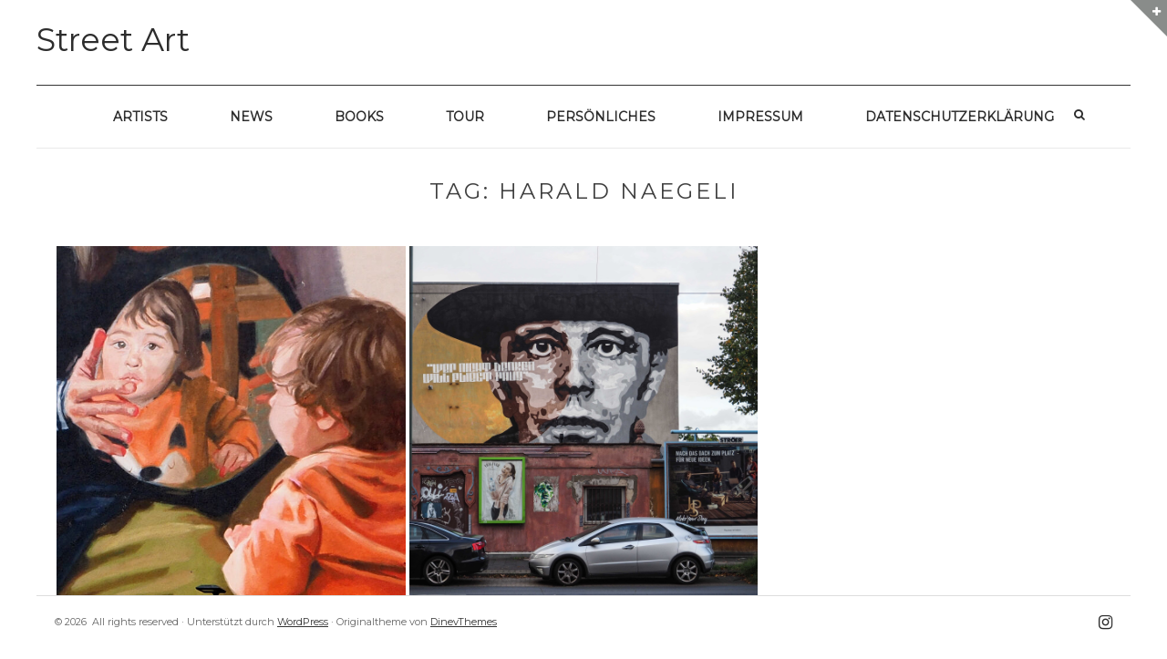

--- FILE ---
content_type: text/html; charset=UTF-8
request_url: https://streetartgallery.eu/tag/harald-naegeli/
body_size: 73902
content:
<!DOCTYPE html>
<html lang="de" class="no-js">
<head>
	<meta charset="UTF-8" />
	<meta name="viewport" content="width=device-width, initial-scale=1" />

	<link rel="profile" href="http://gmpg.org/xfn/11" />
	<link rel="pingback" href="https://streetartgallery.eu/xmlrpc.php" />

<meta name='robots' content='index, follow, max-image-preview:large, max-snippet:-1, max-video-preview:-1' />
	<style>img:is([sizes="auto" i], [sizes^="auto," i]) { contain-intrinsic-size: 3000px 1500px }</style>
	
	<!-- This site is optimized with the Yoast SEO plugin v26.9-RC1 - https://yoast.com/product/yoast-seo-wordpress/ -->
	<title>Harald Naegeli Archive - Street Art</title>
	<link rel="canonical" href="https://streetartgallery.eu/tag/harald-naegeli/" />
	<meta property="og:locale" content="de_DE" />
	<meta property="og:type" content="article" />
	<meta property="og:title" content="Harald Naegeli Archive - Street Art" />
	<meta property="og:url" content="https://streetartgallery.eu/tag/harald-naegeli/" />
	<meta property="og:site_name" content="Street Art" />
	<meta name="twitter:card" content="summary_large_image" />
	<script type="application/ld+json" class="yoast-schema-graph">{"@context":"https://schema.org","@graph":[{"@type":"CollectionPage","@id":"https://streetartgallery.eu/tag/harald-naegeli/","url":"https://streetartgallery.eu/tag/harald-naegeli/","name":"Harald Naegeli Archive - Street Art","isPartOf":{"@id":"https://streetartgallery.eu/#website"},"primaryImageOfPage":{"@id":"https://streetartgallery.eu/tag/harald-naegeli/#primaryimage"},"image":{"@id":"https://streetartgallery.eu/tag/harald-naegeli/#primaryimage"},"thumbnailUrl":"https://streetartgallery.eu/wp-content/uploads/2024/08/Street-Art-Duesseldorf-05-24-3-Bearbeitet.jpg","breadcrumb":{"@id":"https://streetartgallery.eu/tag/harald-naegeli/#breadcrumb"},"inLanguage":"de"},{"@type":"ImageObject","inLanguage":"de","@id":"https://streetartgallery.eu/tag/harald-naegeli/#primaryimage","url":"https://streetartgallery.eu/wp-content/uploads/2024/08/Street-Art-Duesseldorf-05-24-3-Bearbeitet.jpg","contentUrl":"https://streetartgallery.eu/wp-content/uploads/2024/08/Street-Art-Duesseldorf-05-24-3-Bearbeitet.jpg","width":1236,"height":924,"caption":"Helen Bur"},{"@type":"BreadcrumbList","@id":"https://streetartgallery.eu/tag/harald-naegeli/#breadcrumb","itemListElement":[{"@type":"ListItem","position":1,"name":"Startseite","item":"https://streetartgallery.eu/"},{"@type":"ListItem","position":2,"name":"Harald Naegeli"}]},{"@type":"WebSite","@id":"https://streetartgallery.eu/#website","url":"https://streetartgallery.eu/","name":"Street Art","description":"","publisher":{"@id":"https://streetartgallery.eu/#/schema/person/d806d35c17a54ac0018e907ce22fbec2"},"potentialAction":[{"@type":"SearchAction","target":{"@type":"EntryPoint","urlTemplate":"https://streetartgallery.eu/?s={search_term_string}"},"query-input":{"@type":"PropertyValueSpecification","valueRequired":true,"valueName":"search_term_string"}}],"inLanguage":"de"},{"@type":["Person","Organization"],"@id":"https://streetartgallery.eu/#/schema/person/d806d35c17a54ac0018e907ce22fbec2","name":"Heike Larisch","logo":{"@id":"https://streetartgallery.eu/#/schema/person/image/"},"description":"Hallo, ich bin Heike und komme aus Bonn, nahe dem Street-Art-Paradies Köln. Mein Hobby ist photographieren, spätestens seit ich mit zwanzig meine erste Spiegelreflexkamera kaufte. Ich interessiere ich mich für Kunst und seit vielen Jahren auch für Street Art. Ich nutze jede Gelegenheit, mich auf die Suche zu begeben und wenn´s in Paris ein neues Mural gibt, dass mir gefällt, bin ich kaum zu halten. Meist reise ich mit meinem Mann im Camping Bus durch Europa und die Kamera ist immer dabei. Seit einigen Jahren ist das eine Olympus OM-D."}]}</script>
	<!-- / Yoast SEO plugin. -->


<link rel='dns-prefetch' href='//stats.wp.com' />
<link rel='dns-prefetch' href='//fonts.googleapis.com' />
<link rel='dns-prefetch' href='//v0.wordpress.com' />
<link rel='dns-prefetch' href='//widgets.wp.com' />
<link rel='dns-prefetch' href='//s0.wp.com' />
<link rel='dns-prefetch' href='//0.gravatar.com' />
<link rel='dns-prefetch' href='//1.gravatar.com' />
<link rel='dns-prefetch' href='//2.gravatar.com' />
<link rel="alternate" type="application/rss+xml" title="Street Art &raquo; Feed" href="https://streetartgallery.eu/feed/" />
<link rel="alternate" type="application/rss+xml" title="Street Art &raquo; Kommentar-Feed" href="https://streetartgallery.eu/comments/feed/" />
<link rel="alternate" type="application/rss+xml" title="Street Art &raquo; Schlagwort-Feed zu Harald Naegeli" href="https://streetartgallery.eu/tag/harald-naegeli/feed/" />
<script type="text/javascript">
/* <![CDATA[ */
window._wpemojiSettings = {"baseUrl":"https:\/\/s.w.org\/images\/core\/emoji\/16.0.1\/72x72\/","ext":".png","svgUrl":"https:\/\/s.w.org\/images\/core\/emoji\/16.0.1\/svg\/","svgExt":".svg","source":{"concatemoji":"https:\/\/streetartgallery.eu\/wp-includes\/js\/wp-emoji-release.min.js?ver=6.8.3"}};
/*! This file is auto-generated */
!function(s,n){var o,i,e;function c(e){try{var t={supportTests:e,timestamp:(new Date).valueOf()};sessionStorage.setItem(o,JSON.stringify(t))}catch(e){}}function p(e,t,n){e.clearRect(0,0,e.canvas.width,e.canvas.height),e.fillText(t,0,0);var t=new Uint32Array(e.getImageData(0,0,e.canvas.width,e.canvas.height).data),a=(e.clearRect(0,0,e.canvas.width,e.canvas.height),e.fillText(n,0,0),new Uint32Array(e.getImageData(0,0,e.canvas.width,e.canvas.height).data));return t.every(function(e,t){return e===a[t]})}function u(e,t){e.clearRect(0,0,e.canvas.width,e.canvas.height),e.fillText(t,0,0);for(var n=e.getImageData(16,16,1,1),a=0;a<n.data.length;a++)if(0!==n.data[a])return!1;return!0}function f(e,t,n,a){switch(t){case"flag":return n(e,"\ud83c\udff3\ufe0f\u200d\u26a7\ufe0f","\ud83c\udff3\ufe0f\u200b\u26a7\ufe0f")?!1:!n(e,"\ud83c\udde8\ud83c\uddf6","\ud83c\udde8\u200b\ud83c\uddf6")&&!n(e,"\ud83c\udff4\udb40\udc67\udb40\udc62\udb40\udc65\udb40\udc6e\udb40\udc67\udb40\udc7f","\ud83c\udff4\u200b\udb40\udc67\u200b\udb40\udc62\u200b\udb40\udc65\u200b\udb40\udc6e\u200b\udb40\udc67\u200b\udb40\udc7f");case"emoji":return!a(e,"\ud83e\udedf")}return!1}function g(e,t,n,a){var r="undefined"!=typeof WorkerGlobalScope&&self instanceof WorkerGlobalScope?new OffscreenCanvas(300,150):s.createElement("canvas"),o=r.getContext("2d",{willReadFrequently:!0}),i=(o.textBaseline="top",o.font="600 32px Arial",{});return e.forEach(function(e){i[e]=t(o,e,n,a)}),i}function t(e){var t=s.createElement("script");t.src=e,t.defer=!0,s.head.appendChild(t)}"undefined"!=typeof Promise&&(o="wpEmojiSettingsSupports",i=["flag","emoji"],n.supports={everything:!0,everythingExceptFlag:!0},e=new Promise(function(e){s.addEventListener("DOMContentLoaded",e,{once:!0})}),new Promise(function(t){var n=function(){try{var e=JSON.parse(sessionStorage.getItem(o));if("object"==typeof e&&"number"==typeof e.timestamp&&(new Date).valueOf()<e.timestamp+604800&&"object"==typeof e.supportTests)return e.supportTests}catch(e){}return null}();if(!n){if("undefined"!=typeof Worker&&"undefined"!=typeof OffscreenCanvas&&"undefined"!=typeof URL&&URL.createObjectURL&&"undefined"!=typeof Blob)try{var e="postMessage("+g.toString()+"("+[JSON.stringify(i),f.toString(),p.toString(),u.toString()].join(",")+"));",a=new Blob([e],{type:"text/javascript"}),r=new Worker(URL.createObjectURL(a),{name:"wpTestEmojiSupports"});return void(r.onmessage=function(e){c(n=e.data),r.terminate(),t(n)})}catch(e){}c(n=g(i,f,p,u))}t(n)}).then(function(e){for(var t in e)n.supports[t]=e[t],n.supports.everything=n.supports.everything&&n.supports[t],"flag"!==t&&(n.supports.everythingExceptFlag=n.supports.everythingExceptFlag&&n.supports[t]);n.supports.everythingExceptFlag=n.supports.everythingExceptFlag&&!n.supports.flag,n.DOMReady=!1,n.readyCallback=function(){n.DOMReady=!0}}).then(function(){return e}).then(function(){var e;n.supports.everything||(n.readyCallback(),(e=n.source||{}).concatemoji?t(e.concatemoji):e.wpemoji&&e.twemoji&&(t(e.twemoji),t(e.wpemoji)))}))}((window,document),window._wpemojiSettings);
/* ]]> */
</script>
<style id='wp-emoji-styles-inline-css' type='text/css'>

	img.wp-smiley, img.emoji {
		display: inline !important;
		border: none !important;
		box-shadow: none !important;
		height: 1em !important;
		width: 1em !important;
		margin: 0 0.07em !important;
		vertical-align: -0.1em !important;
		background: none !important;
		padding: 0 !important;
	}
</style>
<link rel='stylesheet' id='wp-block-library-css' href='https://streetartgallery.eu/wp-includes/css/dist/block-library/style.min.css?ver=6.8.3' type='text/css' media='all' />
<style id='classic-theme-styles-inline-css' type='text/css'>
/*! This file is auto-generated */
.wp-block-button__link{color:#fff;background-color:#32373c;border-radius:9999px;box-shadow:none;text-decoration:none;padding:calc(.667em + 2px) calc(1.333em + 2px);font-size:1.125em}.wp-block-file__button{background:#32373c;color:#fff;text-decoration:none}
</style>
<link rel='stylesheet' id='ultimate_blocks-cgb-style-css-css' href='https://streetartgallery.eu/wp-content/plugins/ultimate-blocks/dist/blocks.style.build.css?ver=3.5.0' type='text/css' media='all' />
<link rel='stylesheet' id='mediaelement-css' href='https://streetartgallery.eu/wp-includes/js/mediaelement/mediaelementplayer-legacy.min.css?ver=4.2.17' type='text/css' media='all' />
<link rel='stylesheet' id='wp-mediaelement-css' href='https://streetartgallery.eu/wp-includes/js/mediaelement/wp-mediaelement.min.css?ver=6.8.3' type='text/css' media='all' />
<style id='jetpack-sharing-buttons-style-inline-css' type='text/css'>
.jetpack-sharing-buttons__services-list{display:flex;flex-direction:row;flex-wrap:wrap;gap:0;list-style-type:none;margin:5px;padding:0}.jetpack-sharing-buttons__services-list.has-small-icon-size{font-size:12px}.jetpack-sharing-buttons__services-list.has-normal-icon-size{font-size:16px}.jetpack-sharing-buttons__services-list.has-large-icon-size{font-size:24px}.jetpack-sharing-buttons__services-list.has-huge-icon-size{font-size:36px}@media print{.jetpack-sharing-buttons__services-list{display:none!important}}.editor-styles-wrapper .wp-block-jetpack-sharing-buttons{gap:0;padding-inline-start:0}ul.jetpack-sharing-buttons__services-list.has-background{padding:1.25em 2.375em}
</style>
<style id='global-styles-inline-css' type='text/css'>
:root{--wp--preset--aspect-ratio--square: 1;--wp--preset--aspect-ratio--4-3: 4/3;--wp--preset--aspect-ratio--3-4: 3/4;--wp--preset--aspect-ratio--3-2: 3/2;--wp--preset--aspect-ratio--2-3: 2/3;--wp--preset--aspect-ratio--16-9: 16/9;--wp--preset--aspect-ratio--9-16: 9/16;--wp--preset--color--black: #000000;--wp--preset--color--cyan-bluish-gray: #abb8c3;--wp--preset--color--white: #ffffff;--wp--preset--color--pale-pink: #f78da7;--wp--preset--color--vivid-red: #cf2e2e;--wp--preset--color--luminous-vivid-orange: #ff6900;--wp--preset--color--luminous-vivid-amber: #fcb900;--wp--preset--color--light-green-cyan: #7bdcb5;--wp--preset--color--vivid-green-cyan: #00d084;--wp--preset--color--pale-cyan-blue: #8ed1fc;--wp--preset--color--vivid-cyan-blue: #0693e3;--wp--preset--color--vivid-purple: #9b51e0;--wp--preset--gradient--vivid-cyan-blue-to-vivid-purple: linear-gradient(135deg,rgba(6,147,227,1) 0%,rgb(155,81,224) 100%);--wp--preset--gradient--light-green-cyan-to-vivid-green-cyan: linear-gradient(135deg,rgb(122,220,180) 0%,rgb(0,208,130) 100%);--wp--preset--gradient--luminous-vivid-amber-to-luminous-vivid-orange: linear-gradient(135deg,rgba(252,185,0,1) 0%,rgba(255,105,0,1) 100%);--wp--preset--gradient--luminous-vivid-orange-to-vivid-red: linear-gradient(135deg,rgba(255,105,0,1) 0%,rgb(207,46,46) 100%);--wp--preset--gradient--very-light-gray-to-cyan-bluish-gray: linear-gradient(135deg,rgb(238,238,238) 0%,rgb(169,184,195) 100%);--wp--preset--gradient--cool-to-warm-spectrum: linear-gradient(135deg,rgb(74,234,220) 0%,rgb(151,120,209) 20%,rgb(207,42,186) 40%,rgb(238,44,130) 60%,rgb(251,105,98) 80%,rgb(254,248,76) 100%);--wp--preset--gradient--blush-light-purple: linear-gradient(135deg,rgb(255,206,236) 0%,rgb(152,150,240) 100%);--wp--preset--gradient--blush-bordeaux: linear-gradient(135deg,rgb(254,205,165) 0%,rgb(254,45,45) 50%,rgb(107,0,62) 100%);--wp--preset--gradient--luminous-dusk: linear-gradient(135deg,rgb(255,203,112) 0%,rgb(199,81,192) 50%,rgb(65,88,208) 100%);--wp--preset--gradient--pale-ocean: linear-gradient(135deg,rgb(255,245,203) 0%,rgb(182,227,212) 50%,rgb(51,167,181) 100%);--wp--preset--gradient--electric-grass: linear-gradient(135deg,rgb(202,248,128) 0%,rgb(113,206,126) 100%);--wp--preset--gradient--midnight: linear-gradient(135deg,rgb(2,3,129) 0%,rgb(40,116,252) 100%);--wp--preset--font-size--small: 13px;--wp--preset--font-size--medium: 20px;--wp--preset--font-size--large: 36px;--wp--preset--font-size--x-large: 42px;--wp--preset--spacing--20: 0.44rem;--wp--preset--spacing--30: 0.67rem;--wp--preset--spacing--40: 1rem;--wp--preset--spacing--50: 1.5rem;--wp--preset--spacing--60: 2.25rem;--wp--preset--spacing--70: 3.38rem;--wp--preset--spacing--80: 5.06rem;--wp--preset--shadow--natural: 6px 6px 9px rgba(0, 0, 0, 0.2);--wp--preset--shadow--deep: 12px 12px 50px rgba(0, 0, 0, 0.4);--wp--preset--shadow--sharp: 6px 6px 0px rgba(0, 0, 0, 0.2);--wp--preset--shadow--outlined: 6px 6px 0px -3px rgba(255, 255, 255, 1), 6px 6px rgba(0, 0, 0, 1);--wp--preset--shadow--crisp: 6px 6px 0px rgba(0, 0, 0, 1);}:where(.is-layout-flex){gap: 0.5em;}:where(.is-layout-grid){gap: 0.5em;}body .is-layout-flex{display: flex;}.is-layout-flex{flex-wrap: wrap;align-items: center;}.is-layout-flex > :is(*, div){margin: 0;}body .is-layout-grid{display: grid;}.is-layout-grid > :is(*, div){margin: 0;}:where(.wp-block-columns.is-layout-flex){gap: 2em;}:where(.wp-block-columns.is-layout-grid){gap: 2em;}:where(.wp-block-post-template.is-layout-flex){gap: 1.25em;}:where(.wp-block-post-template.is-layout-grid){gap: 1.25em;}.has-black-color{color: var(--wp--preset--color--black) !important;}.has-cyan-bluish-gray-color{color: var(--wp--preset--color--cyan-bluish-gray) !important;}.has-white-color{color: var(--wp--preset--color--white) !important;}.has-pale-pink-color{color: var(--wp--preset--color--pale-pink) !important;}.has-vivid-red-color{color: var(--wp--preset--color--vivid-red) !important;}.has-luminous-vivid-orange-color{color: var(--wp--preset--color--luminous-vivid-orange) !important;}.has-luminous-vivid-amber-color{color: var(--wp--preset--color--luminous-vivid-amber) !important;}.has-light-green-cyan-color{color: var(--wp--preset--color--light-green-cyan) !important;}.has-vivid-green-cyan-color{color: var(--wp--preset--color--vivid-green-cyan) !important;}.has-pale-cyan-blue-color{color: var(--wp--preset--color--pale-cyan-blue) !important;}.has-vivid-cyan-blue-color{color: var(--wp--preset--color--vivid-cyan-blue) !important;}.has-vivid-purple-color{color: var(--wp--preset--color--vivid-purple) !important;}.has-black-background-color{background-color: var(--wp--preset--color--black) !important;}.has-cyan-bluish-gray-background-color{background-color: var(--wp--preset--color--cyan-bluish-gray) !important;}.has-white-background-color{background-color: var(--wp--preset--color--white) !important;}.has-pale-pink-background-color{background-color: var(--wp--preset--color--pale-pink) !important;}.has-vivid-red-background-color{background-color: var(--wp--preset--color--vivid-red) !important;}.has-luminous-vivid-orange-background-color{background-color: var(--wp--preset--color--luminous-vivid-orange) !important;}.has-luminous-vivid-amber-background-color{background-color: var(--wp--preset--color--luminous-vivid-amber) !important;}.has-light-green-cyan-background-color{background-color: var(--wp--preset--color--light-green-cyan) !important;}.has-vivid-green-cyan-background-color{background-color: var(--wp--preset--color--vivid-green-cyan) !important;}.has-pale-cyan-blue-background-color{background-color: var(--wp--preset--color--pale-cyan-blue) !important;}.has-vivid-cyan-blue-background-color{background-color: var(--wp--preset--color--vivid-cyan-blue) !important;}.has-vivid-purple-background-color{background-color: var(--wp--preset--color--vivid-purple) !important;}.has-black-border-color{border-color: var(--wp--preset--color--black) !important;}.has-cyan-bluish-gray-border-color{border-color: var(--wp--preset--color--cyan-bluish-gray) !important;}.has-white-border-color{border-color: var(--wp--preset--color--white) !important;}.has-pale-pink-border-color{border-color: var(--wp--preset--color--pale-pink) !important;}.has-vivid-red-border-color{border-color: var(--wp--preset--color--vivid-red) !important;}.has-luminous-vivid-orange-border-color{border-color: var(--wp--preset--color--luminous-vivid-orange) !important;}.has-luminous-vivid-amber-border-color{border-color: var(--wp--preset--color--luminous-vivid-amber) !important;}.has-light-green-cyan-border-color{border-color: var(--wp--preset--color--light-green-cyan) !important;}.has-vivid-green-cyan-border-color{border-color: var(--wp--preset--color--vivid-green-cyan) !important;}.has-pale-cyan-blue-border-color{border-color: var(--wp--preset--color--pale-cyan-blue) !important;}.has-vivid-cyan-blue-border-color{border-color: var(--wp--preset--color--vivid-cyan-blue) !important;}.has-vivid-purple-border-color{border-color: var(--wp--preset--color--vivid-purple) !important;}.has-vivid-cyan-blue-to-vivid-purple-gradient-background{background: var(--wp--preset--gradient--vivid-cyan-blue-to-vivid-purple) !important;}.has-light-green-cyan-to-vivid-green-cyan-gradient-background{background: var(--wp--preset--gradient--light-green-cyan-to-vivid-green-cyan) !important;}.has-luminous-vivid-amber-to-luminous-vivid-orange-gradient-background{background: var(--wp--preset--gradient--luminous-vivid-amber-to-luminous-vivid-orange) !important;}.has-luminous-vivid-orange-to-vivid-red-gradient-background{background: var(--wp--preset--gradient--luminous-vivid-orange-to-vivid-red) !important;}.has-very-light-gray-to-cyan-bluish-gray-gradient-background{background: var(--wp--preset--gradient--very-light-gray-to-cyan-bluish-gray) !important;}.has-cool-to-warm-spectrum-gradient-background{background: var(--wp--preset--gradient--cool-to-warm-spectrum) !important;}.has-blush-light-purple-gradient-background{background: var(--wp--preset--gradient--blush-light-purple) !important;}.has-blush-bordeaux-gradient-background{background: var(--wp--preset--gradient--blush-bordeaux) !important;}.has-luminous-dusk-gradient-background{background: var(--wp--preset--gradient--luminous-dusk) !important;}.has-pale-ocean-gradient-background{background: var(--wp--preset--gradient--pale-ocean) !important;}.has-electric-grass-gradient-background{background: var(--wp--preset--gradient--electric-grass) !important;}.has-midnight-gradient-background{background: var(--wp--preset--gradient--midnight) !important;}.has-small-font-size{font-size: var(--wp--preset--font-size--small) !important;}.has-medium-font-size{font-size: var(--wp--preset--font-size--medium) !important;}.has-large-font-size{font-size: var(--wp--preset--font-size--large) !important;}.has-x-large-font-size{font-size: var(--wp--preset--font-size--x-large) !important;}
:where(.wp-block-post-template.is-layout-flex){gap: 1.25em;}:where(.wp-block-post-template.is-layout-grid){gap: 1.25em;}
:where(.wp-block-columns.is-layout-flex){gap: 2em;}:where(.wp-block-columns.is-layout-grid){gap: 2em;}
:root :where(.wp-block-pullquote){font-size: 1.5em;line-height: 1.6;}
</style>
<link rel='stylesheet' id='ub-extension-style-css-css' href='https://streetartgallery.eu/wp-content/plugins/ultimate-blocks/src/extensions/style.css?ver=6.8.3' type='text/css' media='all' />
<link rel='stylesheet' id='wp-components-css' href='https://streetartgallery.eu/wp-includes/css/dist/components/style.min.css?ver=6.8.3' type='text/css' media='all' />
<link rel='stylesheet' id='godaddy-styles-css' href='https://streetartgallery.eu/wp-content/mu-plugins/vendor/wpex/godaddy-launch/includes/Dependencies/GoDaddy/Styles/build/latest.css?ver=2.0.2' type='text/css' media='all' />
<link rel='stylesheet' id='parent-style-css' href='https://streetartgallery.eu/wp-content/themes/squarex-lite/style.css?ver=6.8.3' type='text/css' media='all' />
<link rel='stylesheet' id='child-theme-css-css' href='https://streetartgallery.eu/wp-content/themes/streetartgallery/style.css?ver=6.8.3' type='text/css' media='all' />
<link rel='stylesheet' id='squarex-style-css' href='https://streetartgallery.eu/wp-content/themes/streetartgallery/style.css?ver=6.8.3' type='text/css' media='all' />
<link rel='stylesheet' id='squarex-fonts-css' href='//fonts.googleapis.com/css?family=Open+Sans%3A300italic%2C400italic%2C700italic%2C400%2C600%2C700%2C300&#038;subset=latin%2Ccyrillic' type='text/css' media='all' />
<link rel='stylesheet' id='font-genericons-css' href='https://streetartgallery.eu/wp-content/themes/squarex-lite/genericons/genericons.css?v=3.4&#038;ver=6.8.3' type='text/css' media='all' />
<link rel='stylesheet' id='font-awesome-css' href='https://streetartgallery.eu/wp-content/themes/squarex-lite/font-awesome/css/font-awesome.min.css?v=4.6.3&#038;ver=6.8.3' type='text/css' media='all' />
<link rel='stylesheet' id='style-prettyPhoto-css' href='https://streetartgallery.eu/wp-content/themes/squarex-lite/css/prettyPhoto.css?v=25012016&#038;ver=6.8.3' type='text/css' media='all' />
<link rel='stylesheet' id='jetpack_likes-css' href='https://streetartgallery.eu/wp-content/plugins/jetpack/modules/likes/style.css?ver=15.4' type='text/css' media='all' />
<link rel='stylesheet' id='jetpack-subscriptions-css' href='https://streetartgallery.eu/wp-content/plugins/jetpack/_inc/build/subscriptions/subscriptions.min.css?ver=15.4' type='text/css' media='all' />
<link rel='stylesheet' id='borlabs-cookie-custom-css' href='https://streetartgallery.eu/wp-content/cache/borlabs-cookie/1/borlabs-cookie-1-de.css?ver=3.3.23-41' type='text/css' media='all' />
<link rel='stylesheet' id='fo-fonts-declaration-css' href='https://streetartgallery.eu/wp-content/uploads/font-organizer/fo-declarations.css?ver=6.8.3' type='text/css' media='all' />
<link rel='stylesheet' id='fo-fonts-elements-css' href='https://streetartgallery.eu/wp-content/uploads/font-organizer/fo-elements.css?ver=6.8.3' type='text/css' media='all' />
<script type="text/javascript" src="https://streetartgallery.eu/wp-includes/js/jquery/jquery.min.js?ver=3.7.1" id="jquery-core-js"></script>
<script type="text/javascript" src="https://streetartgallery.eu/wp-includes/js/jquery/jquery-migrate.min.js?ver=3.4.1" id="jquery-migrate-js"></script>
<script type="text/javascript" src="https://streetartgallery.eu/wp-content/themes/squarex-lite/js/offcanvas-muscle.js?ver=1.1" id="jquery-offside-js"></script>
<!--[if lt IE 9]>
<script type="text/javascript" src="https://streetartgallery.eu/wp-content/themes/squarex-lite/js/html5.js?ver=3.7.3" id="squarex-html5-js"></script>
<![endif]-->
<script data-no-optimize="1" data-no-minify="1" data-cfasync="false" type="text/javascript" src="https://streetartgallery.eu/wp-content/cache/borlabs-cookie/1/borlabs-cookie-config-de.json.js?ver=3.3.23-45" id="borlabs-cookie-config-js"></script>
<link rel="https://api.w.org/" href="https://streetartgallery.eu/wp-json/" /><link rel="alternate" title="JSON" type="application/json" href="https://streetartgallery.eu/wp-json/wp/v2/tags/15" /><link rel="EditURI" type="application/rsd+xml" title="RSD" href="https://streetartgallery.eu/xmlrpc.php?rsd" />
<meta name="generator" content="WordPress 6.8.3" />
	<style>img#wpstats{display:none}</style>
		
<style type="text/css">
body { color: #404040; }
.entry-header p { color: #333333; }
.blog-widget .textwidget p:after, .no-sidebar .format-standard h1.page-title:after { background-color: #333333; }
button,
html input[type="button"],
input[type="reset"],
input[type="submit"] { background: #000; }
button:hover,
html input[type="button"]:hover,
input[type="reset"]:hover,
input[type="submit"]:hover { background: #000; }
        .site-content a, #home-tagline h1, cite { color: #000; }
        #content a:hover, .site-content a:hover, .site-footer a:hover { color: #000; }

        .main-navigation { background: #FFF; }



.main-navigation li a { color: #2d2d2d; }
.main-navigation li a:hover  { color: #CCC; }
.main-navigation, .footer-border { border-top-color: #333; }
.page-header, .single .entry-content, #colophon.wrap { border-color: #DDD; }


.site-content .entry-meta, .comment-metadata, .comments-area .reply:before, label { color: #aaaaaa; }
.site-footer, .site-footer a { color: #333; }
.site-footer { background: #FFF; }
	.nav-menu li:hover,
	.nav-menu li.sfHover,
	.nav-menuu a:focus,
	.nav-menu a:hover, 
	.nav-menu a:active,
.main-navigation li ul li a:hover  { background: #F2F2F2; }
	.nav-menu .current_page_item a,
	.nav-menu .current-post-ancestor a,
	.nav-menu .current-menu-item a { background: #000; }

			@media (min-width: 960px) {
				#squareTiles .box { width: 33.333%; padding-top: 33.333%; }
			}
	    </style>
    
		<script
			type="text/javascript">var ajaxurl = 'https://streetartgallery.eu/wp-admin/admin-ajax.php';</script>

		<style type="text/css">.recentcomments a{display:inline !important;padding:0 !important;margin:0 !important;}</style>	<style type="text/css">
			.site-title,
		.site-description {
			color: #2d2d2d;
		}
		</style>
	<link rel="icon" href="https://streetartgallery.eu/wp-content/uploads/2024/09/cropped-Street-art-gallery-blau-eckig-32x32.jpg" sizes="32x32" />
<link rel="icon" href="https://streetartgallery.eu/wp-content/uploads/2024/09/cropped-Street-art-gallery-blau-eckig-192x192.jpg" sizes="192x192" />
<link rel="apple-touch-icon" href="https://streetartgallery.eu/wp-content/uploads/2024/09/cropped-Street-art-gallery-blau-eckig-180x180.jpg" />
<meta name="msapplication-TileImage" content="https://streetartgallery.eu/wp-content/uploads/2024/09/cropped-Street-art-gallery-blau-eckig-270x270.jpg" />
		<style type="text/css" id="wp-custom-css">
			.ln-letters a {
    font-size: 15pt important;
   
}		</style>
		
</head>


<body class="archive tag tag-harald-naegeli tag-15 wp-theme-squarex-lite wp-child-theme-streetartgallery group-blog">




      <div class="offcanvas right" id="myRightMenu">

		<aside id="search-2" class="widget widget_search"><form role="search" method="get" class="search-form" action="https://streetartgallery.eu/">
	<label>
		<span class="screen-reader-text">Search for:</span>
		<input type="search" class="search-field" placeholder="Suche" value="" name="s">
	</label>
	<input type="submit" class="search-submit" value="Search">
</form>
</aside>
		<aside id="recent-posts-2" class="widget widget_recent_entries">
		<p class="widget-title">Neueste Beiträge</p>
		<ul>
											<li>
					<a href="https://streetartgallery.eu/2025/12/08/morlaix-tour-de-bretagne-2025/">Morlaix, Tour de Bretagne 2025</a>
									</li>
											<li>
					<a href="https://streetartgallery.eu/2025/11/12/quimper-tour-de-bretagne-2025/">Quimper, Tour de Bretagne 2025</a>
									</li>
											<li>
					<a href="https://streetartgallery.eu/2025/11/03/roubaix-2025/">Roubaix 2025</a>
									</li>
											<li>
					<a href="https://streetartgallery.eu/2025/09/18/lille-2025/">Lille 2025</a>
									</li>
											<li>
					<a href="https://streetartgallery.eu/2025/08/28/amiens-2025/">Amiens 2025</a>
									</li>
					</ul>

		</aside><aside id="recent-comments-2" class="widget widget_recent_comments"><p class="widget-title">Neueste Kommentare</p><ul id="recentcomments"><li class="recentcomments"><span class="comment-author-link">Videbitis</span> bei <a href="https://streetartgallery.eu/2025/08/26/auray-2025/#comment-2175">Auray, 2025</a></li><li class="recentcomments"><span class="comment-author-link">Heike Larisch</span> bei <a href="https://streetartgallery.eu/2025/08/26/auray-2025/#comment-2174">Auray, 2025</a></li><li class="recentcomments"><span class="comment-author-link">Videbitis</span> bei <a href="https://streetartgallery.eu/2025/08/26/auray-2025/#comment-2173">Auray, 2025</a></li><li class="recentcomments"><span class="comment-author-link">Heike Larisch</span> bei <a href="https://streetartgallery.eu/2023/10/09/paste-ups-stencils-und-sticker-in-bonn/#comment-2145">Paste-ups, Stencils und Sticker in Bonn 2023</a></li><li class="recentcomments"><span class="comment-author-link">fraujule*</span> bei <a href="https://streetartgallery.eu/2023/10/09/paste-ups-stencils-und-sticker-in-bonn/#comment-2144">Paste-ups, Stencils und Sticker in Bonn 2023</a></li></ul></aside><aside id="archives-2" class="widget widget_archive"><p class="widget-title">Archiv</p>
			<ul>
					<li><a href='https://streetartgallery.eu/2025/12/'>Dezember 2025</a></li>
	<li><a href='https://streetartgallery.eu/2025/11/'>November 2025</a></li>
	<li><a href='https://streetartgallery.eu/2025/09/'>September 2025</a></li>
	<li><a href='https://streetartgallery.eu/2025/08/'>August 2025</a></li>
	<li><a href='https://streetartgallery.eu/2025/05/'>Mai 2025</a></li>
	<li><a href='https://streetartgallery.eu/2025/04/'>April 2025</a></li>
	<li><a href='https://streetartgallery.eu/2025/03/'>März 2025</a></li>
	<li><a href='https://streetartgallery.eu/2025/02/'>Februar 2025</a></li>
	<li><a href='https://streetartgallery.eu/2025/01/'>Januar 2025</a></li>
	<li><a href='https://streetartgallery.eu/2024/12/'>Dezember 2024</a></li>
	<li><a href='https://streetartgallery.eu/2024/10/'>Oktober 2024</a></li>
	<li><a href='https://streetartgallery.eu/2024/09/'>September 2024</a></li>
	<li><a href='https://streetartgallery.eu/2024/08/'>August 2024</a></li>
	<li><a href='https://streetartgallery.eu/2024/06/'>Juni 2024</a></li>
	<li><a href='https://streetartgallery.eu/2024/05/'>Mai 2024</a></li>
	<li><a href='https://streetartgallery.eu/2024/04/'>April 2024</a></li>
	<li><a href='https://streetartgallery.eu/2024/03/'>März 2024</a></li>
	<li><a href='https://streetartgallery.eu/2024/01/'>Januar 2024</a></li>
	<li><a href='https://streetartgallery.eu/2023/12/'>Dezember 2023</a></li>
	<li><a href='https://streetartgallery.eu/2023/11/'>November 2023</a></li>
	<li><a href='https://streetartgallery.eu/2023/10/'>Oktober 2023</a></li>
	<li><a href='https://streetartgallery.eu/2023/09/'>September 2023</a></li>
	<li><a href='https://streetartgallery.eu/2023/08/'>August 2023</a></li>
	<li><a href='https://streetartgallery.eu/2023/07/'>Juli 2023</a></li>
	<li><a href='https://streetartgallery.eu/2023/03/'>März 2023</a></li>
	<li><a href='https://streetartgallery.eu/2023/01/'>Januar 2023</a></li>
	<li><a href='https://streetartgallery.eu/2022/12/'>Dezember 2022</a></li>
	<li><a href='https://streetartgallery.eu/2022/11/'>November 2022</a></li>
	<li><a href='https://streetartgallery.eu/2022/10/'>Oktober 2022</a></li>
	<li><a href='https://streetartgallery.eu/2022/09/'>September 2022</a></li>
	<li><a href='https://streetartgallery.eu/2022/08/'>August 2022</a></li>
	<li><a href='https://streetartgallery.eu/2022/06/'>Juni 2022</a></li>
	<li><a href='https://streetartgallery.eu/2022/05/'>Mai 2022</a></li>
	<li><a href='https://streetartgallery.eu/2022/03/'>März 2022</a></li>
	<li><a href='https://streetartgallery.eu/2021/12/'>Dezember 2021</a></li>
	<li><a href='https://streetartgallery.eu/2021/11/'>November 2021</a></li>
	<li><a href='https://streetartgallery.eu/2021/10/'>Oktober 2021</a></li>
	<li><a href='https://streetartgallery.eu/2021/08/'>August 2021</a></li>
	<li><a href='https://streetartgallery.eu/2021/07/'>Juli 2021</a></li>
	<li><a href='https://streetartgallery.eu/2021/06/'>Juni 2021</a></li>
	<li><a href='https://streetartgallery.eu/2021/05/'>Mai 2021</a></li>
	<li><a href='https://streetartgallery.eu/2020/12/'>Dezember 2020</a></li>
	<li><a href='https://streetartgallery.eu/2020/11/'>November 2020</a></li>
	<li><a href='https://streetartgallery.eu/2020/08/'>August 2020</a></li>
	<li><a href='https://streetartgallery.eu/2020/07/'>Juli 2020</a></li>
	<li><a href='https://streetartgallery.eu/2020/05/'>Mai 2020</a></li>
	<li><a href='https://streetartgallery.eu/2020/03/'>März 2020</a></li>
	<li><a href='https://streetartgallery.eu/2020/01/'>Januar 2020</a></li>
	<li><a href='https://streetartgallery.eu/2019/10/'>Oktober 2019</a></li>
	<li><a href='https://streetartgallery.eu/2019/09/'>September 2019</a></li>
	<li><a href='https://streetartgallery.eu/2019/07/'>Juli 2019</a></li>
	<li><a href='https://streetartgallery.eu/2019/05/'>Mai 2019</a></li>
	<li><a href='https://streetartgallery.eu/2019/01/'>Januar 2019</a></li>
	<li><a href='https://streetartgallery.eu/2018/12/'>Dezember 2018</a></li>
	<li><a href='https://streetartgallery.eu/2018/11/'>November 2018</a></li>
	<li><a href='https://streetartgallery.eu/2018/09/'>September 2018</a></li>
	<li><a href='https://streetartgallery.eu/2018/08/'>August 2018</a></li>
	<li><a href='https://streetartgallery.eu/2018/07/'>Juli 2018</a></li>
	<li><a href='https://streetartgallery.eu/2018/06/'>Juni 2018</a></li>
	<li><a href='https://streetartgallery.eu/2018/05/'>Mai 2018</a></li>
	<li><a href='https://streetartgallery.eu/2018/04/'>April 2018</a></li>
	<li><a href='https://streetartgallery.eu/2018/02/'>Februar 2018</a></li>
	<li><a href='https://streetartgallery.eu/2018/01/'>Januar 2018</a></li>
	<li><a href='https://streetartgallery.eu/2017/12/'>Dezember 2017</a></li>
	<li><a href='https://streetartgallery.eu/2017/11/'>November 2017</a></li>
			</ul>

			</aside><aside id="categories-2" class="widget widget_categories"><p class="widget-title">Kategorien</p>
			<ul>
					<li class="cat-item cat-item-1"><a href="https://streetartgallery.eu/category/allgemein/">Allgemein</a>
</li>
	<li class="cat-item cat-item-1408"><a href="https://streetartgallery.eu/category/artist/">Artist</a>
</li>
	<li class="cat-item cat-item-906"><a href="https://streetartgallery.eu/category/bunte-steine/">Bunte Steine</a>
</li>
	<li class="cat-item cat-item-1590"><a href="https://streetartgallery.eu/category/gent/">Gent</a>
</li>
	<li class="cat-item cat-item-2124"><a href="https://streetartgallery.eu/category/la-rochelle/">La Rochelle</a>
</li>
	<li class="cat-item cat-item-1576"><a href="https://streetartgallery.eu/category/mausa-vauban/">Mausa Vauban</a>
</li>
	<li class="cat-item cat-item-177"><a href="https://streetartgallery.eu/category/raul-ruiz-el-nino-de-las-pinturas/">Raúl Ruiz “El Niño de las Pinturas”</a>
</li>
	<li class="cat-item cat-item-2373"><a href="https://streetartgallery.eu/category/street-art-amiens/">Street Art Amiens</a>
</li>
	<li class="cat-item cat-item-753"><a href="https://streetartgallery.eu/category/street-art-amsterdam/">Street Art Amsterdam</a>
</li>
	<li class="cat-item cat-item-2069"><a href="https://streetartgallery.eu/category/street-art-angers/">Street Art Angers</a>
</li>
	<li class="cat-item cat-item-599"><a href="https://streetartgallery.eu/category/street-art-antwerpen/">Street Art Antwerpen</a>
</li>
	<li class="cat-item cat-item-1422"><a href="https://streetartgallery.eu/category/street-art-arles/">Street Art Arles</a>
</li>
	<li class="cat-item cat-item-1885"><a href="https://streetartgallery.eu/category/street-art-assen/">Street Art Assen</a>
</li>
	<li class="cat-item cat-item-2361"><a href="https://streetartgallery.eu/category/street-art-auray/">Street Art Auray</a>
</li>
	<li class="cat-item cat-item-1823"><a href="https://streetartgallery.eu/category/street-art-aurillac/">Street Art Aurillac</a>
</li>
	<li class="cat-item cat-item-698"><a href="https://streetartgallery.eu/category/street-art-barcelona/">Street Art Barcelona</a>
</li>
	<li class="cat-item cat-item-2088"><a href="https://streetartgallery.eu/category/street-art-bayonne/">Street Art Bayonne</a>
</li>
	<li class="cat-item cat-item-1399"><a href="https://streetartgallery.eu/category/street-art-bergerac/">Street Art Bergerac</a>
</li>
	<li class="cat-item cat-item-19"><a href="https://streetartgallery.eu/category/street-art-berlin/">Street Art Berlin</a>
</li>
	<li class="cat-item cat-item-539"><a href="https://streetartgallery.eu/category/street-art-bilbao/">Street Art Bilbao</a>
</li>
	<li class="cat-item cat-item-296"><a href="https://streetartgallery.eu/category/street-art-bonn/">Street Art Bonn</a>
</li>
	<li class="cat-item cat-item-1449"><a href="https://streetartgallery.eu/category/street-art-bordeaux/">Street Art Bordeaux</a>
</li>
	<li class="cat-item cat-item-1398"><a href="https://streetartgallery.eu/category/street-art-boulogne-sur-mer/">Street Art Boulogne-sur-Mer</a>
</li>
	<li class="cat-item cat-item-474"><a href="https://streetartgallery.eu/category/street-art-braganca/">Street Art Bragança</a>
</li>
	<li class="cat-item cat-item-2013"><a href="https://streetartgallery.eu/category/street-art-bremerhaven/">Street Art Bremerhaven</a>
</li>
	<li class="cat-item cat-item-2364"><a href="https://streetartgallery.eu/category/street-art-bretagne/">Street Art Bretagne</a>
</li>
	<li class="cat-item cat-item-1766"><a href="https://streetartgallery.eu/category/street-art-bristol/">Street Art Bristol</a>
</li>
	<li class="cat-item cat-item-2328"><a href="https://streetartgallery.eu/category/street-art-bruessel/">Street Art Brüssel</a>
</li>
	<li class="cat-item cat-item-1890"><a href="https://streetartgallery.eu/category/street-art-calais/">Street Art Calais</a>
</li>
	<li class="cat-item cat-item-2216"><a href="https://streetartgallery.eu/category/street-art-chatellaillon-plage/">Street Art Châtellaillon-Plage</a>
</li>
	<li class="cat-item cat-item-1498"><a href="https://streetartgallery.eu/category/street-art-city/">Street Art City</a>
</li>
	<li class="cat-item cat-item-1838"><a href="https://streetartgallery.eu/category/street-art-decazeville/">Street Art Decazeville</a>
</li>
	<li class="cat-item cat-item-2028"><a href="https://streetartgallery.eu/category/street-art-deventer/">Street Art Deventer</a>
</li>
	<li class="cat-item cat-item-1437"><a href="https://streetartgallery.eu/category/street-art-dijon/">Street Art Dijon</a>
</li>
	<li class="cat-item cat-item-2005"><a href="https://streetartgallery.eu/category/street-art-dortmund/">Street Art Dortmund</a>
</li>
	<li class="cat-item cat-item-4"><a href="https://streetartgallery.eu/category/street-art-duesseldorf/">Street Art Düsseldorf</a>
</li>
	<li class="cat-item cat-item-1160"><a href="https://streetartgallery.eu/category/street-art-goch/">Street Art Goch</a>
</li>
	<li class="cat-item cat-item-1227"><a href="https://streetartgallery.eu/category/street-art-goes/">Street Art Goes</a>
</li>
	<li class="cat-item cat-item-1063"><a href="https://streetartgallery.eu/category/street-art-grenoble/">Street Art Grenoble</a>
</li>
	<li class="cat-item cat-item-1874"><a href="https://streetartgallery.eu/category/street-art-groningen/">Street Art Groningen</a>
</li>
	<li class="cat-item cat-item-122"><a href="https://streetartgallery.eu/category/street-art-hamburg/">Street Art Hamburg</a>
</li>
	<li class="cat-item cat-item-1295"><a href="https://streetartgallery.eu/category/street-art-heerlen/">Street Art Heerlen</a>
</li>
	<li class="cat-item cat-item-108"><a href="https://streetartgallery.eu/category/street-art-indien/">Street Art Indien</a>
</li>
	<li class="cat-item cat-item-968"><a href="https://streetartgallery.eu/category/street-art-koeln/">Street Art Köln</a>
</li>
	<li class="cat-item cat-item-61"><a href="https://streetartgallery.eu/category/street-art-koeln-belgisches-viertel/">Street Art Köln Belgisches Viertel</a>
</li>
	<li class="cat-item cat-item-327"><a href="https://streetartgallery.eu/category/street-art-koeln-ehrenfeld/">Street Art Köln Ehrenfeld</a>
</li>
	<li class="cat-item cat-item-903"><a href="https://streetartgallery.eu/category/street-art-koeln-muelheim/">Street Art Köln Mülheim</a>
</li>
	<li class="cat-item cat-item-1929"><a href="https://streetartgallery.eu/category/street-art-label-valette-festival/">Street Art LaBel Valette Festival</a>
</li>
	<li class="cat-item cat-item-1809"><a href="https://streetartgallery.eu/category/street-art-laon/">Street Art Laon</a>
</li>
	<li class="cat-item cat-item-2264"><a href="https://streetartgallery.eu/category/street-art-le-mans/">Street Art Le Mans</a>
</li>
	<li class="cat-item cat-item-1407"><a href="https://streetartgallery.eu/category/street-art-leeuwarden/">Street Art Leeuwarden</a>
</li>
	<li class="cat-item cat-item-2387"><a href="https://streetartgallery.eu/category/street-art-lille/">Street Art Lille</a>
</li>
	<li class="cat-item cat-item-72"><a href="https://streetartgallery.eu/category/street-art-london-england/">Street Art London/England</a>
</li>
	<li class="cat-item cat-item-56"><a href="https://streetartgallery.eu/category/street-art-luebeck/">Street Art Lübeck</a>
</li>
	<li class="cat-item cat-item-1022"><a href="https://streetartgallery.eu/category/street-art-luxemburg/">Street Art Luxemburg</a>
</li>
	<li class="cat-item cat-item-727"><a href="https://streetartgallery.eu/category/street-art-lyon/">Street Art Lyon</a>
</li>
	<li class="cat-item cat-item-560"><a href="https://streetartgallery.eu/category/street-art-malaga/">Street Art Málaga</a>
</li>
	<li class="cat-item cat-item-195"><a href="https://streetartgallery.eu/category/street-art-mannheim/">Street Art Mannheim</a>
</li>
	<li class="cat-item cat-item-679"><a href="https://streetartgallery.eu/category/street-art-marseille/">Street Art Marseille</a>
</li>
	<li class="cat-item cat-item-1545"><a href="https://streetartgallery.eu/category/street-art-mulhouse/">Street Art Mulhouse</a>
</li>
	<li class="cat-item cat-item-221"><a href="https://streetartgallery.eu/category/street-art-muenchen/">Street Art München</a>
</li>
	<li class="cat-item cat-item-1410"><a href="https://streetartgallery.eu/category/street-art-nancy/">Street Art Nancy</a>
</li>
	<li class="cat-item cat-item-2164"><a href="https://streetartgallery.eu/category/street-art-nantes/">Street Art Nantes</a>
</li>
	<li class="cat-item cat-item-1333"><a href="https://streetartgallery.eu/category/street-art-ostende/">Street Art Ostende</a>
</li>
	<li class="cat-item cat-item-2303"><a href="https://streetartgallery.eu/category/street-art-paderborn/">Street Art Paderborn</a>
</li>
	<li class="cat-item cat-item-2191"><a href="https://streetartgallery.eu/category/street-art-parc-candes-saint-martin/">Street Art Parc Candes Saint-Martin</a>
</li>
	<li class="cat-item cat-item-138"><a href="https://streetartgallery.eu/category/street-art-paris/">Street Art Paris</a>
</li>
	<li class="cat-item cat-item-1484"><a href="https://streetartgallery.eu/category/street-art-port-de-bouc/">Street Art Port de Bouc</a>
</li>
	<li class="cat-item cat-item-486"><a href="https://streetartgallery.eu/category/street-art-porto/">Street Art Porto</a>
</li>
	<li class="cat-item cat-item-2324"><a href="https://streetartgallery.eu/category/street-art-reims/">Street Art Reims</a>
</li>
	<li class="cat-item cat-item-2063"><a href="https://streetartgallery.eu/category/street-art-rheine/">Street Art Rheine</a>
</li>
	<li class="cat-item cat-item-2424"><a href="https://streetartgallery.eu/category/street-art-roubaix/">Street Art Roubaix</a>
</li>
	<li class="cat-item cat-item-250"><a href="https://streetartgallery.eu/category/street-art-saarbruecken/">Street Art Saarbrücken</a>
</li>
	<li class="cat-item cat-item-2302"><a href="https://streetartgallery.eu/category/street-art-saint-die-des-vosges/">Street Art Saint-Dié-des-Vosges</a>
</li>
	<li class="cat-item cat-item-387"><a href="https://streetartgallery.eu/category/street-art-salamanca/">Street Art Salamanca</a>
</li>
	<li class="cat-item cat-item-449"><a href="https://streetartgallery.eu/category/street-art-sete/">Street Art Sète</a>
</li>
	<li class="cat-item cat-item-1406"><a href="https://streetartgallery.eu/category/street-art-stadskanaal/">Street Art Stadskanaal</a>
</li>
	<li class="cat-item cat-item-18"><a href="https://streetartgallery.eu/category/street-art-valencia-spanien/">Street Art Valencia/Spanien</a>
</li>
	<li class="cat-item cat-item-234"><a href="https://streetartgallery.eu/category/street-art-voelklinger-huette/">Street Art Völklinger Hütte</a>
</li>
	<li class="cat-item cat-item-368"><a href="https://streetartgallery.eu/category/street-art-wiesbaden/">Street Art Wiesbaden</a>
</li>
	<li class="cat-item cat-item-2010"><a href="https://streetartgallery.eu/category/street-art-wilhelmshaven/">Street Art Wilhelmshaven</a>
</li>
	<li class="cat-item cat-item-1939"><a href="https://streetartgallery.eu/category/street-art-wuppertal/">Street Art Wuppertal</a>
</li>
	<li class="cat-item cat-item-166"><a href="https://streetartgallery.eu/category/streetart-madrid-spanien/">Streetart Madrid/Spanien</a>
</li>
	<li class="cat-item cat-item-2221"><a href="https://streetartgallery.eu/category/villars-fontaine/">Villars-Fontaine</a>
</li>
			</ul>

			</aside><aside id="meta-2" class="widget widget_meta"><p class="widget-title">Meta</p>
		<ul>
						<li><a rel="nofollow" href="https://streetartgallery.eu/wp-login.php">Anmelden</a></li>
			<li><a href="https://streetartgallery.eu/feed/">Feed der Einträge</a></li>
			<li><a href="https://streetartgallery.eu/comments/feed/">Kommentar-Feed</a></li>

			<li><a href="https://de.wordpress.org/">WordPress.org</a></li>
		</ul>

		</aside><aside id="blog_subscription-2" class="widget widget_blog_subscription jetpack_subscription_widget"><p class="widget-title">Blog via E-Mail abonnieren</p>
			<div class="wp-block-jetpack-subscriptions__container">
			<form action="#" method="post" accept-charset="utf-8" id="subscribe-blog-blog_subscription-2"
				data-blog="139805367"
				data-post_access_level="everybody" >
									<div id="subscribe-text"><p>Gib deine E-Mail-Adresse an, um diesen Blog zu abonnieren und Benachrichtigungen über neue Beiträge via E-Mail zu erhalten.</p>
</div>
										<p id="subscribe-email">
						<label id="jetpack-subscribe-label"
							class="screen-reader-text"
							for="subscribe-field-blog_subscription-2">
							E-Mail-Adresse						</label>
						<input type="email" name="email" autocomplete="email" required="required"
																					value=""
							id="subscribe-field-blog_subscription-2"
							placeholder="E-Mail-Adresse"
						/>
					</p>

					<p id="subscribe-submit"
											>
						<input type="hidden" name="action" value="subscribe"/>
						<input type="hidden" name="source" value="https://streetartgallery.eu/tag/harald-naegeli/"/>
						<input type="hidden" name="sub-type" value="widget"/>
						<input type="hidden" name="redirect_fragment" value="subscribe-blog-blog_subscription-2"/>
						<input type="hidden" id="_wpnonce" name="_wpnonce" value="cad4c7b067" /><input type="hidden" name="_wp_http_referer" value="/tag/harald-naegeli/" />						<button type="submit"
															class="wp-block-button__link"
																					name="jetpack_subscriptions_widget"
						>
							Abonnieren						</button>
					</p>
							</form>
						</div>
			
</aside><a href="https://streetartgallery.eu/tag/anja-doehring/" class="tag-cloud-link tag-link-219 tag-link-position-1" style="font-size: 11px;" aria-label="Anja Doehring (1 Eintrag)">Anja Doehring</a>
<a href="https://streetartgallery.eu/tag/defo/" class="tag-cloud-link tag-link-1600 tag-link-position-2" style="font-size: 11px;" aria-label="DEFO (1 Eintrag)">DEFO</a>
<a href="https://streetartgallery.eu/tag/costah/" class="tag-cloud-link tag-link-495 tag-link-position-3" style="font-size: 11px;" aria-label="Costah (1 Eintrag)">Costah</a>
<a href="https://streetartgallery.eu/tag/ipin/" class="tag-cloud-link tag-link-1491 tag-link-position-4" style="font-size: 11px;" aria-label="ipin (1 Eintrag)">ipin</a>
<a href="https://streetartgallery.eu/tag/super-bourdi/" class="tag-cloud-link tag-link-2145 tag-link-position-5" style="font-size: 11.9px;" aria-label="Super Bourdi (2 Einträge)">Super Bourdi</a>
<a href="https://streetartgallery.eu/tag/olivier-chene/" class="tag-cloud-link tag-link-2165 tag-link-position-6" style="font-size: 11px;" aria-label="Olivier Chéné (1 Eintrag)">Olivier Chéné</a>
<a href="https://streetartgallery.eu/tag/the-wolle/" class="tag-cloud-link tag-link-263 tag-link-position-7" style="font-size: 11px;" aria-label="The Wolle (1 Eintrag)">The Wolle</a>
<a href="https://streetartgallery.eu/tag/umberto-boccioni/" class="tag-cloud-link tag-link-1651 tag-link-position-8" style="font-size: 11px;" aria-label="Umberto Boccioni (1 Eintrag)">Umberto Boccioni</a>
<a href="https://streetartgallery.eu/tag/resco/" class="tag-cloud-link tag-link-2417 tag-link-position-9" style="font-size: 11px;" aria-label="Resco (1 Eintrag)">Resco</a>
<a href="https://streetartgallery.eu/tag/poulain-art/" class="tag-cloud-link tag-link-1137 tag-link-position-10" style="font-size: 11px;" aria-label="Poulain Art (1 Eintrag)">Poulain Art</a>
<a href="https://streetartgallery.eu/tag/lilly/" class="tag-cloud-link tag-link-1635 tag-link-position-11" style="font-size: 11px;" aria-label="Lilly (1 Eintrag)">Lilly</a>
<a href="https://streetartgallery.eu/tag/koma/" class="tag-cloud-link tag-link-1492 tag-link-position-12" style="font-size: 11.9px;" aria-label="Koma (2 Einträge)">Koma</a>
<a href="https://streetartgallery.eu/tag/rookie/" class="tag-cloud-link tag-link-1059 tag-link-position-13" style="font-size: 11px;" aria-label="Rookie (1 Eintrag)">Rookie</a>
<a href="https://streetartgallery.eu/tag/bildersuche/" class="tag-cloud-link tag-link-1855 tag-link-position-14" style="font-size: 11px;" aria-label="Bildersuche (1 Eintrag)">Bildersuche</a>
<a href="https://streetartgallery.eu/tag/stickerzworldwide/" class="tag-cloud-link tag-link-1188 tag-link-position-15" style="font-size: 11px;" aria-label="Stickerzworldwide (1 Eintrag)">Stickerzworldwide</a>
<a href="https://streetartgallery.eu/tag/yasja-ligtelijn/" class="tag-cloud-link tag-link-1274 tag-link-position-16" style="font-size: 11.9px;" aria-label="Yasja Ligtelijn (2 Einträge)">Yasja Ligtelijn</a>
<a href="https://streetartgallery.eu/tag/philipp-uthmann/" class="tag-cloud-link tag-link-2310 tag-link-position-17" style="font-size: 11px;" aria-label="Philipp Uthmann (1 Eintrag)">Philipp Uthmann</a>
<a href="https://streetartgallery.eu/tag/bordalo-ii/" class="tag-cloud-link tag-link-484 tag-link-position-18" style="font-size: 13.4px;" aria-label="Bordalo II (5 Einträge)">Bordalo II</a>
<a href="https://streetartgallery.eu/tag/maus/" class="tag-cloud-link tag-link-562 tag-link-position-19" style="font-size: 11px;" aria-label="Maus (1 Eintrag)">Maus</a>
<a href="https://streetartgallery.eu/tag/sun7/" class="tag-cloud-link tag-link-456 tag-link-position-20" style="font-size: 11px;" aria-label="Sun7 (1 Eintrag)">Sun7</a>
<a href="https://streetartgallery.eu/tag/frank-brenner/" class="tag-cloud-link tag-link-1168 tag-link-position-21" style="font-size: 11.9px;" aria-label="Frank Brenner (2 Einträge)">Frank Brenner</a>
<a href="https://streetartgallery.eu/tag/miss-van/" class="tag-cloud-link tag-link-1348 tag-link-position-22" style="font-size: 11px;" aria-label="Miss Van (1 Eintrag)">Miss Van</a>
<a href="https://streetartgallery.eu/tag/goergo/" class="tag-cloud-link tag-link-686 tag-link-position-23" style="font-size: 11px;" aria-label="Görgo (1 Eintrag)">Görgo</a>
<a href="https://streetartgallery.eu/tag/meyso/" class="tag-cloud-link tag-link-2372 tag-link-position-24" style="font-size: 11px;" aria-label="Meyso (1 Eintrag)">Meyso</a>
<a href="https://streetartgallery.eu/tag/e1000/" class="tag-cloud-link tag-link-403 tag-link-position-25" style="font-size: 11.9px;" aria-label="E1000 (2 Einträge)">E1000</a>
<a href="https://streetartgallery.eu/tag/irina-prager/" class="tag-cloud-link tag-link-2258 tag-link-position-26" style="font-size: 11px;" aria-label="Irina Prager (1 Eintrag)">Irina Prager</a>
<a href="https://streetartgallery.eu/tag/hlr-street_art/" class="tag-cloud-link tag-link-1473 tag-link-position-27" style="font-size: 11px;" aria-label="HLR.street_art (1 Eintrag)">HLR.street_art</a>
<a href="https://streetartgallery.eu/tag/deyaa-rabmo/" class="tag-cloud-link tag-link-2355 tag-link-position-28" style="font-size: 11px;" aria-label="Deyaa Rabmo (1 Eintrag)">Deyaa Rabmo</a>
<a href="https://streetartgallery.eu/tag/vincent-mauger/" class="tag-cloud-link tag-link-2183 tag-link-position-29" style="font-size: 11px;" aria-label="Vincent Mauger (1 Eintrag)">Vincent Mauger</a>
<a href="https://streetartgallery.eu/tag/twoone/" class="tag-cloud-link tag-link-1251 tag-link-position-30" style="font-size: 11px;" aria-label="Twoone (1 Eintrag)">Twoone</a>
<a href="https://streetartgallery.eu/tag/lidia-cao/" class="tag-cloud-link tag-link-2254 tag-link-position-31" style="font-size: 11px;" aria-label="Lidia Cao (1 Eintrag)">Lidia Cao</a>
<a href="https://streetartgallery.eu/tag/inmaculada-ibanez-lopez/" class="tag-cloud-link tag-link-418 tag-link-position-32" style="font-size: 11px;" aria-label="Inmaculada Ibánez López (1 Eintrag)">Inmaculada Ibánez López</a>
<a href="https://streetartgallery.eu/tag/losthills/" class="tag-cloud-link tag-link-905 tag-link-position-33" style="font-size: 11px;" aria-label="Losthills (1 Eintrag)">Losthills</a>
<a href="https://streetartgallery.eu/tag/karskiandbeyond/" class="tag-cloud-link tag-link-1239 tag-link-position-34" style="font-size: 11px;" aria-label="Karskiandbeyond (1 Eintrag)">Karskiandbeyond</a>
<a href="https://streetartgallery.eu/tag/mantrarea/" class="tag-cloud-link tag-link-1035 tag-link-position-35" style="font-size: 11px;" aria-label="Mantrarea (1 Eintrag)">Mantrarea</a>
<a href="https://streetartgallery.eu/tag/izzy-izvne/" class="tag-cloud-link tag-link-377 tag-link-position-36" style="font-size: 11.9px;" aria-label="Izzy Izvne (2 Einträge)">Izzy Izvne</a>
<a href="https://streetartgallery.eu/tag/eins-92/" class="tag-cloud-link tag-link-965 tag-link-position-37" style="font-size: 11px;" aria-label="eins 92 (1 Eintrag)">eins 92</a>
<a href="https://streetartgallery.eu/tag/tata-bzh/" class="tag-cloud-link tag-link-2157 tag-link-position-38" style="font-size: 11px;" aria-label="TATA BZH (1 Eintrag)">TATA BZH</a>
<a href="https://streetartgallery.eu/tag/theo-haggai/" class="tag-cloud-link tag-link-1917 tag-link-position-39" style="font-size: 11px;" aria-label="Theo Haggai (1 Eintrag)">Theo Haggai</a>
<a href="https://streetartgallery.eu/tag/linksone/" class="tag-cloud-link tag-link-612 tag-link-position-40" style="font-size: 11px;" aria-label="Linksone (1 Eintrag)">Linksone</a>
<a href="https://streetartgallery.eu/tag/mehrdad-zaeri/" class="tag-cloud-link tag-link-204 tag-link-position-41" style="font-size: 11.9px;" aria-label="Mehrdad Zaeri (2 Einträge)">Mehrdad Zaeri</a>
<a href="https://streetartgallery.eu/tag/anders-gjennestad/" class="tag-cloud-link tag-link-2075 tag-link-position-42" style="font-size: 11px;" aria-label="Anders Gjennestad (1 Eintrag)">Anders Gjennestad</a>
<a href="https://streetartgallery.eu/tag/le-panier/" class="tag-cloud-link tag-link-696 tag-link-position-43" style="font-size: 11px;" aria-label="le panier (1 Eintrag)">le panier</a>
<a href="https://streetartgallery.eu/tag/elvira-garcia/" class="tag-cloud-link tag-link-413 tag-link-position-44" style="font-size: 11px;" aria-label="Elvira Garcia (1 Eintrag)">Elvira Garcia</a>
<a href="https://streetartgallery.eu/tag/morgan-blair/" class="tag-cloud-link tag-link-1299 tag-link-position-45" style="font-size: 11px;" aria-label="Morgan Blair (1 Eintrag)">Morgan Blair</a>
<a href="https://streetartgallery.eu/tag/wicked-waldi/" class="tag-cloud-link tag-link-901 tag-link-position-46" style="font-size: 11px;" aria-label="wicked Waldi (1 Eintrag)">wicked Waldi</a>
<a href="https://streetartgallery.eu/tag/robi-the-dog/" class="tag-cloud-link tag-link-25 tag-link-position-47" style="font-size: 12.5px;" aria-label="Robi the Dog (3 Einträge)">Robi the Dog</a>
<a href="https://streetartgallery.eu/tag/hense/" class="tag-cloud-link tag-link-870 tag-link-position-48" style="font-size: 11px;" aria-label="Hense (1 Eintrag)">Hense</a>
<a href="https://streetartgallery.eu/tag/fuxundschalter/" class="tag-cloud-link tag-link-1868 tag-link-position-49" style="font-size: 11.9px;" aria-label="Fuxundschalter (2 Einträge)">Fuxundschalter</a>
<a href="https://streetartgallery.eu/tag/ammar-abo-bakr/" class="tag-cloud-link tag-link-868 tag-link-position-50" style="font-size: 11px;" aria-label="Ammar Abo Bakr (1 Eintrag)">Ammar Abo Bakr</a>
<a href="https://streetartgallery.eu/tag/jean-francois-fortou/" class="tag-cloud-link tag-link-2169 tag-link-position-51" style="font-size: 11px;" aria-label="Jean-François Fortou (1 Eintrag)">Jean-François Fortou</a>
<a href="https://streetartgallery.eu/tag/mr-myl/" class="tag-cloud-link tag-link-1479 tag-link-position-52" style="font-size: 11px;" aria-label="Mr. Myl (1 Eintrag)">Mr. Myl</a>
<a href="https://streetartgallery.eu/tag/nash/" class="tag-cloud-link tag-link-1249 tag-link-position-53" style="font-size: 11.9px;" aria-label="Nash (2 Einträge)">Nash</a>
<a href="https://streetartgallery.eu/tag/stone-age-kids/" class="tag-cloud-link tag-link-1760 tag-link-position-54" style="font-size: 11px;" aria-label="Stone Age Kids (1 Eintrag)">Stone Age Kids</a>
<a href="https://streetartgallery.eu/tag/telmo-miel-2/" class="tag-cloud-link tag-link-1071 tag-link-position-55" style="font-size: 13px;" aria-label="Telmo &amp; Miel (4 Einträge)">Telmo &amp; Miel</a>
<a href="https://streetartgallery.eu/tag/mifamosa/" class="tag-cloud-link tag-link-2078 tag-link-position-56" style="font-size: 11px;" aria-label="MifaMosa (1 Eintrag)">MifaMosa</a>
<a href="https://streetartgallery.eu/tag/stelleconfuse/" class="tag-cloud-link tag-link-1867 tag-link-position-57" style="font-size: 11px;" aria-label="Stelleconfuse (1 Eintrag)">Stelleconfuse</a>
<a href="https://streetartgallery.eu/tag/alan-j-myers/" class="tag-cloud-link tag-link-1764 tag-link-position-58" style="font-size: 11px;" aria-label="Alan J. Myers (1 Eintrag)">Alan J. Myers</a>
<a href="https://streetartgallery.eu/tag/zesonerbkfoxx/" class="tag-cloud-link tag-link-1514 tag-link-position-59" style="font-size: 11px;" aria-label="Zesonerbkfoxx (1 Eintrag)">Zesonerbkfoxx</a>
<a href="https://streetartgallery.eu/tag/charles-inglard/" class="tag-cloud-link tag-link-2380 tag-link-position-60" style="font-size: 11px;" aria-label="Charles Inglard (1 Eintrag)">Charles Inglard</a>
<a href="https://streetartgallery.eu/tag/mursmurs/" class="tag-cloud-link tag-link-1840 tag-link-position-61" style="font-size: 11px;" aria-label="MursMurs (1 Eintrag)">MursMurs</a>
<a href="https://streetartgallery.eu/tag/lempreinte-jo-v/" class="tag-cloud-link tag-link-159 tag-link-position-62" style="font-size: 12.5px;" aria-label="L´empreinte Jo V (3 Einträge)">L´empreinte Jo V</a>
<a href="https://streetartgallery.eu/tag/jango/" class="tag-cloud-link tag-link-373 tag-link-position-63" style="font-size: 11px;" aria-label="Jango (1 Eintrag)">Jango</a>
<a href="https://streetartgallery.eu/tag/akore/" class="tag-cloud-link tag-link-699 tag-link-position-64" style="font-size: 11px;" aria-label="Akore (1 Eintrag)">Akore</a>
<a href="https://streetartgallery.eu/tag/rou-ger-one/" class="tag-cloud-link tag-link-146 tag-link-position-65" style="font-size: 11px;" aria-label="Rou ger one (1 Eintrag)">Rou ger one</a>
<a href="https://streetartgallery.eu/tag/amin-brush/" class="tag-cloud-link tag-link-2349 tag-link-position-66" style="font-size: 11px;" aria-label="Amin Brush (1 Eintrag)">Amin Brush</a>
<a href="https://streetartgallery.eu/tag/jef-aero/" class="tag-cloud-link tag-link-278 tag-link-position-67" style="font-size: 11px;" aria-label="Jef Aéro (1 Eintrag)">Jef Aéro</a>
<a href="https://streetartgallery.eu/tag/sam-3/" class="tag-cloud-link tag-link-332 tag-link-position-68" style="font-size: 11px;" aria-label="SAM 3 (1 Eintrag)">SAM 3</a>
<a href="https://streetartgallery.eu/tag/margeir-dire/" class="tag-cloud-link tag-link-1990 tag-link-position-69" style="font-size: 11px;" aria-label="Margeir Dire (1 Eintrag)">Margeir Dire</a>
<a href="https://streetartgallery.eu/tag/trasshcanz/" class="tag-cloud-link tag-link-1144 tag-link-position-70" style="font-size: 11px;" aria-label="Trasshcanz (1 Eintrag)">Trasshcanz</a>
<a href="https://streetartgallery.eu/tag/jordan-seiler/" class="tag-cloud-link tag-link-240 tag-link-position-71" style="font-size: 11px;" aria-label="Jordan Seiler (1 Eintrag)">Jordan Seiler</a>
<a href="https://streetartgallery.eu/tag/blacklines/" class="tag-cloud-link tag-link-2177 tag-link-position-72" style="font-size: 11px;" aria-label="Blacklines (1 Eintrag)">Blacklines</a>
<a href="https://streetartgallery.eu/tag/madelon-vriesendorp/" class="tag-cloud-link tag-link-1301 tag-link-position-73" style="font-size: 11px;" aria-label="Madelon Vriesendorp (1 Eintrag)">Madelon Vriesendorp</a>
<a href="https://streetartgallery.eu/tag/collin-van-de-sluijs/" class="tag-cloud-link tag-link-1231 tag-link-position-74" style="font-size: 11px;" aria-label="Collin van de Sluijs (1 Eintrag)">Collin van de Sluijs</a>
<a href="https://streetartgallery.eu/tag/maxime-drillon/" class="tag-cloud-link tag-link-1467 tag-link-position-75" style="font-size: 11px;" aria-label="Maxime Drillon (1 Eintrag)">Maxime Drillon</a>
<a href="https://streetartgallery.eu/tag/wd/" class="tag-cloud-link tag-link-618 tag-link-position-76" style="font-size: 12.5px;" aria-label="WD (3 Einträge)">WD</a>
<a href="https://streetartgallery.eu/tag/oji/" class="tag-cloud-link tag-link-859 tag-link-position-77" style="font-size: 11.9px;" aria-label="Oji (2 Einträge)">Oji</a>
<a href="https://streetartgallery.eu/tag/scaf-oner/" class="tag-cloud-link tag-link-1045 tag-link-position-78" style="font-size: 11.9px;" aria-label="Scaf Oner (2 Einträge)">Scaf Oner</a>
<a href="https://streetartgallery.eu/tag/biam/" class="tag-cloud-link tag-link-2415 tag-link-position-79" style="font-size: 11px;" aria-label="BIAM (1 Eintrag)">BIAM</a>
<a href="https://streetartgallery.eu/tag/fred-zag/" class="tag-cloud-link tag-link-1122 tag-link-position-80" style="font-size: 11px;" aria-label="Fred Zag (1 Eintrag)">Fred Zag</a>
<a href="https://streetartgallery.eu/tag/mighty-mo/" class="tag-cloud-link tag-link-83 tag-link-position-81" style="font-size: 11px;" aria-label="Mighty Mo (1 Eintrag)">Mighty Mo</a>
<a href="https://streetartgallery.eu/tag/artiste-ouvrier/" class="tag-cloud-link tag-link-149 tag-link-position-82" style="font-size: 12.5px;" aria-label="Artiste Ouvrier (3 Einträge)">Artiste Ouvrier</a>
<a href="https://streetartgallery.eu/tag/falk-lehmann/" class="tag-cloud-link tag-link-211 tag-link-position-83" style="font-size: 11px;" aria-label="Falk Lehmann (1 Eintrag)">Falk Lehmann</a>
<a href="https://streetartgallery.eu/tag/scaf/" class="tag-cloud-link tag-link-1044 tag-link-position-84" style="font-size: 12.5px;" aria-label="Scaf (3 Einträge)">Scaf</a>
<a href="https://streetartgallery.eu/tag/erb-mon/" class="tag-cloud-link tag-link-540 tag-link-position-85" style="font-size: 11px;" aria-label="Erb Mon (1 Eintrag)">Erb Mon</a>
<a href="https://streetartgallery.eu/tag/coruja/" class="tag-cloud-link tag-link-496 tag-link-position-86" style="font-size: 11px;" aria-label="Coruja (1 Eintrag)">Coruja</a>
<a href="https://streetartgallery.eu/tag/more-in-color/" class="tag-cloud-link tag-link-1508 tag-link-position-87" style="font-size: 11px;" aria-label="More in Color (1 Eintrag)">More in Color</a>
<a href="https://streetartgallery.eu/tag/sobeskcis/" class="tag-cloud-link tag-link-1267 tag-link-position-88" style="font-size: 11px;" aria-label="Sobeskcis (1 Eintrag)">Sobeskcis</a>
<a href="https://streetartgallery.eu/tag/kaldea/" class="tag-cloud-link tag-link-1516 tag-link-position-89" style="font-size: 14px;" aria-label="Kaldea (7 Einträge)">Kaldea</a>
<a href="https://streetartgallery.eu/tag/pichavo/" class="tag-cloud-link tag-link-1322 tag-link-position-90" style="font-size: 11px;" aria-label="PichAvo (1 Eintrag)">PichAvo</a>
<a href="https://streetartgallery.eu/tag/kofie/" class="tag-cloud-link tag-link-24 tag-link-position-91" style="font-size: 11px;" aria-label="Kofie (1 Eintrag)">Kofie</a>
<a href="https://streetartgallery.eu/tag/mathias-blank/" class="tag-cloud-link tag-link-2022 tag-link-position-92" style="font-size: 11px;" aria-label="Mathias Blank (1 Eintrag)">Mathias Blank</a>
<a href="https://streetartgallery.eu/tag/wallin/" class="tag-cloud-link tag-link-1603 tag-link-position-93" style="font-size: 11px;" aria-label="Wallin (1 Eintrag)">Wallin</a>
<a href="https://streetartgallery.eu/tag/philippe-vignal/" class="tag-cloud-link tag-link-1718 tag-link-position-94" style="font-size: 11px;" aria-label="Philippe Vignal (1 Eintrag)">Philippe Vignal</a>
<a href="https://streetartgallery.eu/tag/m-chat/" class="tag-cloud-link tag-link-463 tag-link-position-95" style="font-size: 11.9px;" aria-label="M.Chat (2 Einträge)">M.Chat</a>
<a href="https://streetartgallery.eu/tag/spanien/" class="tag-cloud-link tag-link-116 tag-link-position-96" style="font-size: 11px;" aria-label="Spanien (1 Eintrag)">Spanien</a>
<a href="https://streetartgallery.eu/tag/trixer/" class="tag-cloud-link tag-link-306 tag-link-position-97" style="font-size: 11px;" aria-label="Trixer (1 Eintrag)">Trixer</a>
<a href="https://streetartgallery.eu/tag/hendrik-ecb-beikirch/" class="tag-cloud-link tag-link-196 tag-link-position-98" style="font-size: 13px;" aria-label="Hendrik ECB Beikirch (4 Einträge)">Hendrik ECB Beikirch</a>
<a href="https://streetartgallery.eu/tag/eelco-van-den-berg/" class="tag-cloud-link tag-link-1311 tag-link-position-99" style="font-size: 11px;" aria-label="Eelco van den Berg (1 Eintrag)">Eelco van den Berg</a>
<a href="https://streetartgallery.eu/tag/takad-grafan/" class="tag-cloud-link tag-link-2466 tag-link-position-100" style="font-size: 11px;" aria-label="TAKAD GRAFAÑ (1 Eintrag)">TAKAD GRAFAÑ</a>
<a href="https://streetartgallery.eu/tag/sandra-briewers/" class="tag-cloud-link tag-link-1043 tag-link-position-101" style="font-size: 11px;" aria-label="Sandra Briewers (1 Eintrag)">Sandra Briewers</a>
<a href="https://streetartgallery.eu/tag/bonnapart/" class="tag-cloud-link tag-link-1215 tag-link-position-102" style="font-size: 11px;" aria-label="BonnApArt (1 Eintrag)">BonnApArt</a>
<a href="https://streetartgallery.eu/tag/dawal/" class="tag-cloud-link tag-link-2327 tag-link-position-103" style="font-size: 11px;" aria-label="Dawal (1 Eintrag)">Dawal</a>
<a href="https://streetartgallery.eu/tag/awer/" class="tag-cloud-link tag-link-1984 tag-link-position-104" style="font-size: 11px;" aria-label="AweR (1 Eintrag)">AweR</a>
<a href="https://streetartgallery.eu/tag/lily/" class="tag-cloud-link tag-link-1527 tag-link-position-105" style="font-size: 11px;" aria-label="Lily (1 Eintrag)">Lily</a>
<a href="https://streetartgallery.eu/tag/kober/" class="tag-cloud-link tag-link-379 tag-link-position-106" style="font-size: 11px;" aria-label="Kober (1 Eintrag)">Kober</a>
<a href="https://streetartgallery.eu/tag/lake/" class="tag-cloud-link tag-link-660 tag-link-position-107" style="font-size: 11px;" aria-label="Lake (1 Eintrag)">Lake</a>
<a href="https://streetartgallery.eu/tag/frau-jenson/" class="tag-cloud-link tag-link-364 tag-link-position-108" style="font-size: 11px;" aria-label="Frau Jenson (1 Eintrag)">Frau Jenson</a>
<a href="https://streetartgallery.eu/tag/toon/" class="tag-cloud-link tag-link-2281 tag-link-position-109" style="font-size: 11px;" aria-label="Toon (1 Eintrag)">Toon</a>
<a href="https://streetartgallery.eu/tag/oscar-axo/" class="tag-cloud-link tag-link-1536 tag-link-position-110" style="font-size: 11px;" aria-label="Oscar Axo (1 Eintrag)">Oscar Axo</a>
<a href="https://streetartgallery.eu/tag/sorry-not-sorry/" class="tag-cloud-link tag-link-1594 tag-link-position-111" style="font-size: 11px;" aria-label="sorry not sorry (1 Eintrag)">sorry not sorry</a>
<a href="https://streetartgallery.eu/tag/bilmo/" class="tag-cloud-link tag-link-1858 tag-link-position-112" style="font-size: 11px;" aria-label="B!ilmo (1 Eintrag)">B!ilmo</a>
<a href="https://streetartgallery.eu/tag/sabina-lang/" class="tag-cloud-link tag-link-1419 tag-link-position-113" style="font-size: 11px;" aria-label="Sabina Lang (1 Eintrag)">Sabina Lang</a>
<a href="https://streetartgallery.eu/tag/joram-roukes/" class="tag-cloud-link tag-link-1286 tag-link-position-114" style="font-size: 11px;" aria-label="Joram Roukes (1 Eintrag)">Joram Roukes</a>
<a href="https://streetartgallery.eu/tag/subdude/" class="tag-cloud-link tag-link-94 tag-link-position-115" style="font-size: 11px;" aria-label="Subdude (1 Eintrag)">Subdude</a>
<a href="https://streetartgallery.eu/tag/elena-benito/" class="tag-cloud-link tag-link-395 tag-link-position-116" style="font-size: 11px;" aria-label="Elena Benito (1 Eintrag)">Elena Benito</a>
<a href="https://streetartgallery.eu/tag/bex-glover/" class="tag-cloud-link tag-link-1789 tag-link-position-117" style="font-size: 11px;" aria-label="Bex Glover (1 Eintrag)">Bex Glover</a>
<a href="https://streetartgallery.eu/tag/jeroen-erosie/" class="tag-cloud-link tag-link-314 tag-link-position-118" style="font-size: 11px;" aria-label="Jeroen Erosie (1 Eintrag)">Jeroen Erosie</a>
<a href="https://streetartgallery.eu/tag/roubaix/" class="tag-cloud-link tag-link-2393 tag-link-position-119" style="font-size: 11px;" aria-label="Roubaix (1 Eintrag)">Roubaix</a>
<a href="https://streetartgallery.eu/tag/hyuro/" class="tag-cloud-link tag-link-309 tag-link-position-120" style="font-size: 13.75px;" aria-label="Hyuro (6 Einträge)">Hyuro</a>
<a href="https://streetartgallery.eu/tag/no-hate-family-2/" class="tag-cloud-link tag-link-1220 tag-link-position-121" style="font-size: 11px;" aria-label="No-hate-family (1 Eintrag)">No-hate-family</a>
<a href="https://streetartgallery.eu/tag/the-towerr/" class="tag-cloud-link tag-link-1436 tag-link-position-122" style="font-size: 11px;" aria-label="The Towerr (1 Eintrag)">The Towerr</a>
<a href="https://streetartgallery.eu/tag/julien-de-casabianca/" class="tag-cloud-link tag-link-919 tag-link-position-123" style="font-size: 11.9px;" aria-label="Julien de Casabianca (2 Einträge)">Julien de Casabianca</a>
<a href="https://streetartgallery.eu/tag/arquicostura/" class="tag-cloud-link tag-link-53 tag-link-position-124" style="font-size: 11px;" aria-label="Arquicostura (1 Eintrag)">Arquicostura</a>
<a href="https://streetartgallery.eu/tag/raphael-grindt/" class="tag-cloud-link tag-link-1040 tag-link-position-125" style="font-size: 11px;" aria-label="Raphael Grindt (1 Eintrag)">Raphael Grindt</a>
<a href="https://streetartgallery.eu/tag/seku-ouaneure/" class="tag-cloud-link tag-link-1560 tag-link-position-126" style="font-size: 11px;" aria-label="Seku Ouaneure (1 Eintrag)">Seku Ouaneure</a>
<a href="https://streetartgallery.eu/tag/vyalone/" class="tag-cloud-link tag-link-772 tag-link-position-127" style="font-size: 11px;" aria-label="Vyalone (1 Eintrag)">Vyalone</a>
<a href="https://streetartgallery.eu/tag/smoluk/" class="tag-cloud-link tag-link-1582 tag-link-position-128" style="font-size: 11px;" aria-label="Smoluk (1 Eintrag)">Smoluk</a>
<a href="https://streetartgallery.eu/tag/rouge/" class="tag-cloud-link tag-link-1455 tag-link-position-129" style="font-size: 11.9px;" aria-label="Rouge (2 Einträge)">Rouge</a>
<a href="https://streetartgallery.eu/tag/notyaroz/" class="tag-cloud-link tag-link-741 tag-link-position-130" style="font-size: 11px;" aria-label="Noty&amp;Aroz (1 Eintrag)">Noty&amp;Aroz</a>
<a href="https://streetartgallery.eu/tag/overcook/" class="tag-cloud-link tag-link-1548 tag-link-position-131" style="font-size: 11px;" aria-label="Overcook (1 Eintrag)">Overcook</a>
<a href="https://streetartgallery.eu/tag/gemma-ferron/" class="tag-cloud-link tag-link-805 tag-link-position-132" style="font-size: 11px;" aria-label="Gemma Ferron (1 Eintrag)">Gemma Ferron</a>
<a href="https://streetartgallery.eu/tag/sangre-del-desierto/" class="tag-cloud-link tag-link-1598 tag-link-position-133" style="font-size: 11px;" aria-label="Sangre del Desierto (1 Eintrag)">Sangre del Desierto</a>
<a href="https://streetartgallery.eu/tag/regrowth-degrowth/" class="tag-cloud-link tag-link-1296 tag-link-position-134" style="font-size: 11px;" aria-label="Regrowth Degrowth (1 Eintrag)">Regrowth Degrowth</a>
<a href="https://streetartgallery.eu/tag/doktor-safvf/" class="tag-cloud-link tag-link-347 tag-link-position-135" style="font-size: 11px;" aria-label="Doktor Safvf (1 Eintrag)">Doktor Safvf</a>
<a href="https://streetartgallery.eu/tag/hasan-kamil/" class="tag-cloud-link tag-link-1784 tag-link-position-136" style="font-size: 11px;" aria-label="Hasan Kamil (1 Eintrag)">Hasan Kamil</a>
<a href="https://streetartgallery.eu/tag/joris/" class="tag-cloud-link tag-link-1534 tag-link-position-137" style="font-size: 11px;" aria-label="Joris (1 Eintrag)">Joris</a>
<a href="https://streetartgallery.eu/tag/vigdis/" class="tag-cloud-link tag-link-2256 tag-link-position-138" style="font-size: 11px;" aria-label="Vigdis (1 Eintrag)">Vigdis</a>
<a href="https://streetartgallery.eu/tag/anthony/" class="tag-cloud-link tag-link-262 tag-link-position-139" style="font-size: 11px;" aria-label="Anthony (1 Eintrag)">Anthony</a>
<a href="https://streetartgallery.eu/tag/chattibouh/" class="tag-cloud-link tag-link-2162 tag-link-position-140" style="font-size: 11px;" aria-label="Chattibouh (1 Eintrag)">Chattibouh</a>
<a href="https://streetartgallery.eu/tag/nigel-leirens/" class="tag-cloud-link tag-link-1619 tag-link-position-141" style="font-size: 11px;" aria-label="Nigel Leirens (1 Eintrag)">Nigel Leirens</a>
<a href="https://streetartgallery.eu/tag/alsira-monforte-baz/" class="tag-cloud-link tag-link-430 tag-link-position-142" style="font-size: 11px;" aria-label="Alsira Monforte Baz (1 Eintrag)">Alsira Monforte Baz</a>
<a href="https://streetartgallery.eu/tag/astus2/" class="tag-cloud-link tag-link-2133 tag-link-position-143" style="font-size: 11px;" aria-label="Astus2 (1 Eintrag)">Astus2</a>
<a href="https://streetartgallery.eu/tag/voelklinger-huette/" class="tag-cloud-link tag-link-235 tag-link-position-144" style="font-size: 11px;" aria-label="Völklinger Hütte (1 Eintrag)">Völklinger Hütte</a>
<a href="https://streetartgallery.eu/tag/connor-harrington/" class="tag-cloud-link tag-link-1749 tag-link-position-145" style="font-size: 11px;" aria-label="Connor Harrington (1 Eintrag)">Connor Harrington</a>
<a href="https://streetartgallery.eu/tag/dodici/" class="tag-cloud-link tag-link-1240 tag-link-position-146" style="font-size: 11px;" aria-label="Dodici (1 Eintrag)">Dodici</a>
<a href="https://streetartgallery.eu/tag/expression-idiommatique/" class="tag-cloud-link tag-link-737 tag-link-position-147" style="font-size: 11px;" aria-label="expression idiommatique (1 Eintrag)">expression idiommatique</a>
<a href="https://streetartgallery.eu/tag/street-art/" class="tag-cloud-link tag-link-1066 tag-link-position-148" style="font-size: 12.5px;" aria-label="Street Art (3 Einträge)">Street Art</a>
<a href="https://streetartgallery.eu/tag/london/" class="tag-cloud-link tag-link-73 tag-link-position-149" style="font-size: 11px;" aria-label="London (1 Eintrag)">London</a>
<a href="https://streetartgallery.eu/tag/norbert3000/" class="tag-cloud-link tag-link-2308 tag-link-position-150" style="font-size: 11px;" aria-label="Norbert3000 (1 Eintrag)">Norbert3000</a>
<a href="https://streetartgallery.eu/tag/lion-fleischmann/" class="tag-cloud-link tag-link-1745 tag-link-position-151" style="font-size: 11px;" aria-label="Lion Fleischmann (1 Eintrag)">Lion Fleischmann</a>
<a href="https://streetartgallery.eu/tag/opus5090/" class="tag-cloud-link tag-link-887 tag-link-position-152" style="font-size: 11px;" aria-label="opus5090 (1 Eintrag)">opus5090</a>
<a href="https://streetartgallery.eu/tag/yoldie/" class="tag-cloud-link tag-link-2273 tag-link-position-153" style="font-size: 11px;" aria-label="Yoldie (1 Eintrag)">Yoldie</a>
<a href="https://streetartgallery.eu/tag/art-dans-nancy/" class="tag-cloud-link tag-link-1412 tag-link-position-154" style="font-size: 11px;" aria-label="Art dans Nancy (1 Eintrag)">Art dans Nancy</a>
<a href="https://streetartgallery.eu/tag/adk_andy/" class="tag-cloud-link tag-link-1864 tag-link-position-155" style="font-size: 11px;" aria-label="adk_andy (1 Eintrag)">adk_andy</a>
<a href="https://streetartgallery.eu/tag/tristan-barroso/" class="tag-cloud-link tag-link-1457 tag-link-position-156" style="font-size: 11px;" aria-label="Tristan Barroso (1 Eintrag)">Tristan Barroso</a>
<a href="https://streetartgallery.eu/tag/sowat/" class="tag-cloud-link tag-link-255 tag-link-position-157" style="font-size: 12.5px;" aria-label="Sowat (3 Einträge)">Sowat</a>
<a href="https://streetartgallery.eu/tag/andrea-ruano-flores/" class="tag-cloud-link tag-link-416 tag-link-position-158" style="font-size: 11px;" aria-label="Andrea Ruano Flores (1 Eintrag)">Andrea Ruano Flores</a>
<a href="https://streetartgallery.eu/tag/mdlf-antho/" class="tag-cloud-link tag-link-2161 tag-link-position-159" style="font-size: 11px;" aria-label="Mdlf Antho (1 Eintrag)">Mdlf Antho</a>
<a href="https://streetartgallery.eu/tag/groenland/" class="tag-cloud-link tag-link-2019 tag-link-position-160" style="font-size: 11px;" aria-label="Grönland (1 Eintrag)">Grönland</a>
<a href="https://streetartgallery.eu/tag/tbc/" class="tag-cloud-link tag-link-902 tag-link-position-161" style="font-size: 11px;" aria-label="TBC (1 Eintrag)">TBC</a>
<a href="https://streetartgallery.eu/tag/edwin-bormann/" class="tag-cloud-link tag-link-2312 tag-link-position-162" style="font-size: 11px;" aria-label="Edwin Bormann (1 Eintrag)">Edwin Bormann</a>
<a href="https://streetartgallery.eu/tag/pina-bausch/" class="tag-cloud-link tag-link-2360 tag-link-position-163" style="font-size: 11px;" aria-label="Pina Bausch (1 Eintrag)">Pina Bausch</a>
<a href="https://streetartgallery.eu/tag/18emedesigne/" class="tag-cloud-link tag-link-1727 tag-link-position-164" style="font-size: 11px;" aria-label="18emedesigne (1 Eintrag)">18emedesigne</a>
<a href="https://streetartgallery.eu/tag/ant-carver/" class="tag-cloud-link tag-link-85 tag-link-position-165" style="font-size: 11.9px;" aria-label="Ant Carver (2 Einträge)">Ant Carver</a>
<a href="https://streetartgallery.eu/tag/icy-sot/" class="tag-cloud-link tag-link-156 tag-link-position-166" style="font-size: 11.9px;" aria-label="Icy &amp; Sot (2 Einträge)">Icy &amp; Sot</a>
<a href="https://streetartgallery.eu/tag/aris/" class="tag-cloud-link tag-link-315 tag-link-position-167" style="font-size: 11px;" aria-label="Aris (1 Eintrag)">Aris</a>
<a href="https://streetartgallery.eu/tag/temponok/" class="tag-cloud-link tag-link-1453 tag-link-position-168" style="font-size: 11px;" aria-label="Temponok (1 Eintrag)">Temponok</a>
<a href="https://streetartgallery.eu/tag/ottstuff/" class="tag-cloud-link tag-link-414 tag-link-position-169" style="font-size: 11px;" aria-label="Ottstuff (1 Eintrag)">Ottstuff</a>
<a href="https://streetartgallery.eu/tag/anne-de-bretagne/" class="tag-cloud-link tag-link-2462 tag-link-position-170" style="font-size: 11px;" aria-label="Anne de Bretagne (1 Eintrag)">Anne de Bretagne</a>
<a href="https://streetartgallery.eu/tag/soukoz/" class="tag-cloud-link tag-link-2214 tag-link-position-171" style="font-size: 11px;" aria-label="Soukoz (1 Eintrag)">Soukoz</a>
<a href="https://streetartgallery.eu/tag/berthetone/" class="tag-cloud-link tag-link-1143 tag-link-position-172" style="font-size: 11px;" aria-label="berthetone (1 Eintrag)">berthetone</a>
<a href="https://streetartgallery.eu/tag/mina-hamada/" class="tag-cloud-link tag-link-552 tag-link-position-173" style="font-size: 11.9px;" aria-label="Mina Hamada (2 Einträge)">Mina Hamada</a>
<a href="https://streetartgallery.eu/tag/sanchez/" class="tag-cloud-link tag-link-392 tag-link-position-174" style="font-size: 11px;" aria-label="Sanchez (1 Eintrag)">Sanchez</a>
<a href="https://streetartgallery.eu/tag/stadtgold/" class="tag-cloud-link tag-link-892 tag-link-position-175" style="font-size: 11px;" aria-label="Stadtgold (1 Eintrag)">Stadtgold</a>
<a href="https://streetartgallery.eu/tag/mr-dheo/" class="tag-cloud-link tag-link-504 tag-link-position-176" style="font-size: 11px;" aria-label="Mr. Dheo (1 Eintrag)">Mr. Dheo</a>
<a href="https://streetartgallery.eu/tag/flavio-solo/" class="tag-cloud-link tag-link-1275 tag-link-position-177" style="font-size: 11.9px;" aria-label="Flavio Solo (2 Einträge)">Flavio Solo</a>
<a href="https://streetartgallery.eu/tag/klaas-von-der-linden/" class="tag-cloud-link tag-link-1611 tag-link-position-178" style="font-size: 11px;" aria-label="Klaas Von der Linden (1 Eintrag)">Klaas Von der Linden</a>
<a href="https://streetartgallery.eu/tag/somme/" class="tag-cloud-link tag-link-2381 tag-link-position-179" style="font-size: 11px;" aria-label="Somme (1 Eintrag)">Somme</a>
<a href="https://streetartgallery.eu/tag/gooze/" class="tag-cloud-link tag-link-617 tag-link-position-180" style="font-size: 11px;" aria-label="Gooze (1 Eintrag)">Gooze</a>
<a href="https://streetartgallery.eu/tag/snelle/" class="tag-cloud-link tag-link-2040 tag-link-position-181" style="font-size: 11px;" aria-label="Snelle (1 Eintrag)">Snelle</a>
<a href="https://streetartgallery.eu/tag/sabek/" class="tag-cloud-link tag-link-1053 tag-link-position-182" style="font-size: 11px;" aria-label="Sabek (1 Eintrag)">Sabek</a>
<a href="https://streetartgallery.eu/tag/jean-yves-gauthe/" class="tag-cloud-link tag-link-2160 tag-link-position-183" style="font-size: 11px;" aria-label="Jean Yves Gauthé (1 Eintrag)">Jean Yves Gauthé</a>
<a href="https://streetartgallery.eu/tag/hamburg/" class="tag-cloud-link tag-link-133 tag-link-position-184" style="font-size: 12.5px;" aria-label="Hamburg (3 Einträge)">Hamburg</a>
<a href="https://streetartgallery.eu/tag/hilde-vroon/" class="tag-cloud-link tag-link-1883 tag-link-position-185" style="font-size: 11px;" aria-label="Hilde Vroon (1 Eintrag)">Hilde Vroon</a>
<a href="https://streetartgallery.eu/tag/michel-tilma/" class="tag-cloud-link tag-link-1277 tag-link-position-186" style="font-size: 11px;" aria-label="Michel Tilma (1 Eintrag)">Michel Tilma</a>
<a href="https://streetartgallery.eu/tag/fabio-lopez-gonzalo/" class="tag-cloud-link tag-link-2091 tag-link-position-187" style="font-size: 11px;" aria-label="Fabio Lopez Gonzalo (1 Eintrag)">Fabio Lopez Gonzalo</a>
<a href="https://streetartgallery.eu/tag/likestyler/" class="tag-cloud-link tag-link-883 tag-link-position-188" style="font-size: 11px;" aria-label="LikeStyler (1 Eintrag)">LikeStyler</a>
<a href="https://streetartgallery.eu/tag/studio-giftig/" class="tag-cloud-link tag-link-2041 tag-link-position-189" style="font-size: 11px;" aria-label="Studio Giftig (1 Eintrag)">Studio Giftig</a>
<a href="https://streetartgallery.eu/tag/espion/" class="tag-cloud-link tag-link-2212 tag-link-position-190" style="font-size: 11px;" aria-label="Espion (1 Eintrag)">Espion</a>
<a href="https://streetartgallery.eu/tag/lobster-robin/" class="tag-cloud-link tag-link-1601 tag-link-position-191" style="font-size: 11px;" aria-label="Lobster Robin (1 Eintrag)">Lobster Robin</a>
<a href="https://streetartgallery.eu/tag/martial-huguin/" class="tag-cloud-link tag-link-2220 tag-link-position-192" style="font-size: 11px;" aria-label="Mar­tial Huguin (1 Eintrag)">Mar­tial Huguin</a>
<a href="https://streetartgallery.eu/tag/le-momes/" class="tag-cloud-link tag-link-2136 tag-link-position-193" style="font-size: 11px;" aria-label="Le Mômes (1 Eintrag)">Le Mômes</a>
<a href="https://streetartgallery.eu/tag/zesar-bahamonte-2/" class="tag-cloud-link tag-link-2299 tag-link-position-194" style="font-size: 11px;" aria-label="ZËSAR BAHAMONTE (1 Eintrag)">ZËSAR BAHAMONTE</a>
<a href="https://streetartgallery.eu/tag/ibaat/" class="tag-cloud-link tag-link-1913 tag-link-position-195" style="font-size: 11px;" aria-label="Ibaat (1 Eintrag)">Ibaat</a>
<a href="https://streetartgallery.eu/tag/bebar/" class="tag-cloud-link tag-link-490 tag-link-position-196" style="font-size: 11.9px;" aria-label="Bebar (2 Einträge)">Bebar</a>
<a href="https://streetartgallery.eu/tag/barrio-el-oeste/" class="tag-cloud-link tag-link-390 tag-link-position-197" style="font-size: 11px;" aria-label="Barrio el Oeste (1 Eintrag)">Barrio el Oeste</a>
<a href="https://streetartgallery.eu/tag/xanoy/" class="tag-cloud-link tag-link-520 tag-link-position-198" style="font-size: 11px;" aria-label="Xanoy (1 Eintrag)">Xanoy</a>
<a href="https://streetartgallery.eu/tag/murad-subay/" class="tag-cloud-link tag-link-1088 tag-link-position-199" style="font-size: 11px;" aria-label="Murad Subay (1 Eintrag)">Murad Subay</a>
<a href="https://streetartgallery.eu/tag/mumurestreetart/" class="tag-cloud-link tag-link-1724 tag-link-position-200" style="font-size: 11px;" aria-label="Mumurestreetart (1 Eintrag)">Mumurestreetart</a>
<a href="https://streetartgallery.eu/tag/strassenmaid/" class="tag-cloud-link tag-link-63 tag-link-position-201" style="font-size: 11.9px;" aria-label="Strassenmaid (2 Einträge)">Strassenmaid</a>
<a href="https://streetartgallery.eu/tag/sebastien-theys/" class="tag-cloud-link tag-link-1201 tag-link-position-202" style="font-size: 11px;" aria-label="Sébastien Theys (1 Eintrag)">Sébastien Theys</a>
<a href="https://streetartgallery.eu/tag/cofee/" class="tag-cloud-link tag-link-2446 tag-link-position-203" style="font-size: 11px;" aria-label="Cofee (1 Eintrag)">Cofee</a>
<a href="https://streetartgallery.eu/tag/gaengeviertel/" class="tag-cloud-link tag-link-134 tag-link-position-204" style="font-size: 11.9px;" aria-label="Gängeviertel (2 Einträge)">Gängeviertel</a>
<a href="https://streetartgallery.eu/tag/antonin-rever/" class="tag-cloud-link tag-link-1518 tag-link-position-205" style="font-size: 11px;" aria-label="Antonin Rêver (1 Eintrag)">Antonin Rêver</a>
<a href="https://streetartgallery.eu/tag/gomad/" class="tag-cloud-link tag-link-1523 tag-link-position-206" style="font-size: 13px;" aria-label="Gomad (4 Einträge)">Gomad</a>
<a href="https://streetartgallery.eu/tag/stenandoli/" class="tag-cloud-link tag-link-782 tag-link-position-207" style="font-size: 11px;" aria-label="Stenandoli (1 Eintrag)">Stenandoli</a>
<a href="https://streetartgallery.eu/tag/leskule/" class="tag-cloud-link tag-link-2244 tag-link-position-208" style="font-size: 11.9px;" aria-label="LeSkule (2 Einträge)">LeSkule</a>
<a href="https://streetartgallery.eu/tag/osru/" class="tag-cloud-link tag-link-2237 tag-link-position-209" style="font-size: 11px;" aria-label="Osru (1 Eintrag)">Osru</a>
<a href="https://streetartgallery.eu/tag/c215/" class="tag-cloud-link tag-link-30 tag-link-position-210" style="font-size: 15.9px;" aria-label="C215 (18 Einträge)">C215</a>
<a href="https://streetartgallery.eu/tag/aucre/" class="tag-cloud-link tag-link-2180 tag-link-position-211" style="font-size: 11px;" aria-label="Aucre (1 Eintrag)">Aucre</a>
<a href="https://streetartgallery.eu/tag/ee/" class="tag-cloud-link tag-link-1441 tag-link-position-212" style="font-size: 11px;" aria-label="EE (1 Eintrag)">EE</a>
<a href="https://streetartgallery.eu/tag/kitsune/" class="tag-cloud-link tag-link-1289 tag-link-position-213" style="font-size: 13px;" aria-label="Kitsune (4 Einträge)">Kitsune</a>
<a href="https://streetartgallery.eu/tag/cole/" class="tag-cloud-link tag-link-371 tag-link-position-214" style="font-size: 11px;" aria-label="Cole (1 Eintrag)">Cole</a>
<a href="https://streetartgallery.eu/tag/zonenkinder/" class="tag-cloud-link tag-link-820 tag-link-position-215" style="font-size: 12.5px;" aria-label="Zonenkinder (3 Einträge)">Zonenkinder</a>
<a href="https://streetartgallery.eu/tag/oben/" class="tag-cloud-link tag-link-988 tag-link-position-216" style="font-size: 11px;" aria-label="Oben (1 Eintrag)">Oben</a>
<a href="https://streetartgallery.eu/tag/noah-kauertz/" class="tag-cloud-link tag-link-2050 tag-link-position-217" style="font-size: 11px;" aria-label="Noah Kauertz (1 Eintrag)">Noah Kauertz</a>
<a href="https://streetartgallery.eu/tag/patrick-bouchain/" class="tag-cloud-link tag-link-2185 tag-link-position-218" style="font-size: 11px;" aria-label="Patrick Bouchain (1 Eintrag)">Patrick Bouchain</a>
<a href="https://streetartgallery.eu/tag/julien-seth-malland/" class="tag-cloud-link tag-link-473 tag-link-position-219" style="font-size: 11px;" aria-label="Julien Seth Malland (1 Eintrag)">Julien Seth Malland</a>
<a href="https://streetartgallery.eu/tag/11-wolls-11-goals/" class="tag-cloud-link tag-link-2121 tag-link-position-220" style="font-size: 11px;" aria-label="11 wolls/11 Goals (1 Eintrag)">11 wolls/11 Goals</a>
<a href="https://streetartgallery.eu/tag/naartbeerpainting/" class="tag-cloud-link tag-link-1550 tag-link-position-221" style="font-size: 11px;" aria-label="Naartbeerpainting (1 Eintrag)">Naartbeerpainting</a>
<a href="https://streetartgallery.eu/tag/puducherry/" class="tag-cloud-link tag-link-112 tag-link-position-222" style="font-size: 11px;" aria-label="Puducherry (1 Eintrag)">Puducherry</a>
<a href="https://streetartgallery.eu/tag/nelson/" class="tag-cloud-link tag-link-1568 tag-link-position-223" style="font-size: 11px;" aria-label="Nelson (1 Eintrag)">Nelson</a>
<a href="https://streetartgallery.eu/tag/alo/" class="tag-cloud-link tag-link-279 tag-link-position-224" style="font-size: 11px;" aria-label="Alo (1 Eintrag)">Alo</a>
<a href="https://streetartgallery.eu/tag/pablo-piatti/" class="tag-cloud-link tag-link-628 tag-link-position-225" style="font-size: 11px;" aria-label="Pablo Piatti (1 Eintrag)">Pablo Piatti</a>
<a href="https://streetartgallery.eu/tag/arsekerase/" class="tag-cloud-link tag-link-2064 tag-link-position-226" style="font-size: 11px;" aria-label="Arsek&amp;Erase (1 Eintrag)">Arsek&amp;Erase</a>
<a href="https://streetartgallery.eu/tag/fast-freak/" class="tag-cloud-link tag-link-2146 tag-link-position-227" style="font-size: 11px;" aria-label="Fast Freak (1 Eintrag)">Fast Freak</a>
<a href="https://streetartgallery.eu/tag/so4melone/" class="tag-cloud-link tag-link-1194 tag-link-position-228" style="font-size: 11px;" aria-label="So4melone (1 Eintrag)">So4melone</a>
<a href="https://streetartgallery.eu/tag/alexey-luka/" class="tag-cloud-link tag-link-257 tag-link-position-229" style="font-size: 11px;" aria-label="Alexey Luka (1 Eintrag)">Alexey Luka</a>
<a href="https://streetartgallery.eu/tag/jeanne-moreau/" class="tag-cloud-link tag-link-2081 tag-link-position-230" style="font-size: 11px;" aria-label="Jeanne Moreau (1 Eintrag)">Jeanne Moreau</a>
<a href="https://streetartgallery.eu/tag/josh-robles/" class="tag-cloud-link tag-link-407 tag-link-position-231" style="font-size: 11px;" aria-label="Josh Robles (1 Eintrag)">Josh Robles</a>
<a href="https://streetartgallery.eu/tag/james-jetlag/" class="tag-cloud-link tag-link-1326 tag-link-position-232" style="font-size: 11px;" aria-label="James Jetlag (1 Eintrag)">James Jetlag</a>
<a href="https://streetartgallery.eu/tag/philth/" class="tag-cloud-link tag-link-1803 tag-link-position-233" style="font-size: 11px;" aria-label="Philth (1 Eintrag)">Philth</a>
<a href="https://streetartgallery.eu/tag/polarbear/" class="tag-cloud-link tag-link-1477 tag-link-position-234" style="font-size: 11px;" aria-label="PolarBear (1 Eintrag)">PolarBear</a>
<a href="https://streetartgallery.eu/tag/mafaldamg/" class="tag-cloud-link tag-link-1963 tag-link-position-235" style="font-size: 11px;" aria-label="Mafaldamg (1 Eintrag)">Mafaldamg</a>
<a href="https://streetartgallery.eu/tag/inside-a-ginger/" class="tag-cloud-link tag-link-2311 tag-link-position-236" style="font-size: 11px;" aria-label="Inside a Ginger (1 Eintrag)">Inside a Ginger</a>
<a href="https://streetartgallery.eu/tag/oliver-hollatz/" class="tag-cloud-link tag-link-2049 tag-link-position-237" style="font-size: 11px;" aria-label="Oliver Hollatz (1 Eintrag)">Oliver Hollatz</a>
<a href="https://streetartgallery.eu/tag/yoon-hyup/" class="tag-cloud-link tag-link-551 tag-link-position-238" style="font-size: 11px;" aria-label="Yoon Hyup (1 Eintrag)">Yoon Hyup</a>
<a href="https://streetartgallery.eu/tag/morne/" class="tag-cloud-link tag-link-1511 tag-link-position-239" style="font-size: 11px;" aria-label="Morne (1 Eintrag)">Morne</a>
<a href="https://streetartgallery.eu/tag/eron/" class="tag-cloud-link tag-link-2234 tag-link-position-240" style="font-size: 11px;" aria-label="Eron (1 Eintrag)">Eron</a>
<a href="https://streetartgallery.eu/tag/love-your-local/" class="tag-cloud-link tag-link-1214 tag-link-position-241" style="font-size: 11px;" aria-label="Love your Local (1 Eintrag)">Love your Local</a>
<a href="https://streetartgallery.eu/tag/smartes/" class="tag-cloud-link tag-link-588 tag-link-position-242" style="font-size: 11px;" aria-label="Smartes (1 Eintrag)">Smartes</a>
<a href="https://streetartgallery.eu/tag/kashink/" class="tag-cloud-link tag-link-158 tag-link-position-243" style="font-size: 13px;" aria-label="Kashink (4 Einträge)">Kashink</a>
<a href="https://streetartgallery.eu/tag/bezt-etam/" class="tag-cloud-link tag-link-1368 tag-link-position-244" style="font-size: 12.5px;" aria-label="Bezt Etam (3 Einträge)">Bezt Etam</a>
<a href="https://streetartgallery.eu/tag/youthone/" class="tag-cloud-link tag-link-501 tag-link-position-245" style="font-size: 11px;" aria-label="Youthone (1 Eintrag)">Youthone</a>
<a href="https://streetartgallery.eu/tag/howl-owl/" class="tag-cloud-link tag-link-38 tag-link-position-246" style="font-size: 11px;" aria-label="Howl Owl (1 Eintrag)">Howl Owl</a>
<a href="https://streetartgallery.eu/tag/paulina-quintanajornet/" class="tag-cloud-link tag-link-343 tag-link-position-247" style="font-size: 11px;" aria-label="Paulina Quintanajornet (1 Eintrag)">Paulina Quintanajornet</a>
<a href="https://streetartgallery.eu/tag/wolfi/" class="tag-cloud-link tag-link-1222 tag-link-position-248" style="font-size: 11px;" aria-label="Wolfi (1 Eintrag)">Wolfi</a>
<a href="https://streetartgallery.eu/tag/brunssum/" class="tag-cloud-link tag-link-1318 tag-link-position-249" style="font-size: 11px;" aria-label="Brunssum (1 Eintrag)">Brunssum</a>
<a href="https://streetartgallery.eu/tag/does/" class="tag-cloud-link tag-link-1330 tag-link-position-250" style="font-size: 11px;" aria-label="Does (1 Eintrag)">Does</a>
<a href="https://streetartgallery.eu/tag/ives-one/" class="tag-cloud-link tag-link-792 tag-link-position-251" style="font-size: 11px;" aria-label="Ives.one (1 Eintrag)">Ives.one</a>
<a href="https://streetartgallery.eu/tag/manyoly/" class="tag-cloud-link tag-link-101 tag-link-position-252" style="font-size: 13.75px;" aria-label="Manyoly (6 Einträge)">Manyoly</a>
<a href="https://streetartgallery.eu/tag/vincent-glowinski/" class="tag-cloud-link tag-link-2332 tag-link-position-253" style="font-size: 11px;" aria-label="Vincent Glowinski (1 Eintrag)">Vincent Glowinski</a>
<a href="https://streetartgallery.eu/tag/xany/" class="tag-cloud-link tag-link-949 tag-link-position-254" style="font-size: 11px;" aria-label="Xany (1 Eintrag)">Xany</a>
<a href="https://streetartgallery.eu/tag/roman-klonek/" class="tag-cloud-link tag-link-1629 tag-link-position-255" style="font-size: 11px;" aria-label="Roman Klonek (1 Eintrag)">Roman Klonek</a>
<a href="https://streetartgallery.eu/tag/bault/" class="tag-cloud-link tag-link-462 tag-link-position-256" style="font-size: 13.4px;" aria-label="Bault (5 Einträge)">Bault</a>
<a href="https://streetartgallery.eu/tag/guido-palmadessa/" class="tag-cloud-link tag-link-1940 tag-link-position-257" style="font-size: 11px;" aria-label="Guido Palmadessa (1 Eintrag)">Guido Palmadessa</a>
<a href="https://streetartgallery.eu/tag/harald-naegeli/" class="tag-cloud-link tag-link-15 tag-link-position-258" style="font-size: 11.9px;" aria-label="Harald Naegeli (2 Einträge)">Harald Naegeli</a>
<a href="https://streetartgallery.eu/tag/igor-perez-blazquez/" class="tag-cloud-link tag-link-435 tag-link-position-259" style="font-size: 11px;" aria-label="Igor Pérez Blázquez (1 Eintrag)">Igor Pérez Blázquez</a>
<a href="https://streetartgallery.eu/tag/adry-del-rocio/" class="tag-cloud-link tag-link-2011 tag-link-position-260" style="font-size: 11px;" aria-label="Adry del Rocío (1 Eintrag)">Adry del Rocío</a>
<a href="https://streetartgallery.eu/tag/michelle-hundertzehn/" class="tag-cloud-link tag-link-1994 tag-link-position-261" style="font-size: 11px;" aria-label="Michelle Hundertzehn (1 Eintrag)">Michelle Hundertzehn</a>
<a href="https://streetartgallery.eu/tag/miniature-people-leeuwarden/" class="tag-cloud-link tag-link-1278 tag-link-position-262" style="font-size: 11px;" aria-label="Miniature People Leeuwarden (1 Eintrag)">Miniature People Leeuwarden</a>
<a href="https://streetartgallery.eu/tag/arkane/" class="tag-cloud-link tag-link-1401 tag-link-position-263" style="font-size: 12.5px;" aria-label="Arkane (3 Einträge)">Arkane</a>
<a href="https://streetartgallery.eu/tag/musee-dart-urbain/" class="tag-cloud-link tag-link-2193 tag-link-position-264" style="font-size: 11px;" aria-label="Musée d´art urbain (1 Eintrag)">Musée d´art urbain</a>
<a href="https://streetartgallery.eu/tag/ivan-sand/" class="tag-cloud-link tag-link-1323 tag-link-position-265" style="font-size: 11px;" aria-label="Ivan Sand (1 Eintrag)">Ivan Sand</a>
<a href="https://streetartgallery.eu/tag/yorkor/" class="tag-cloud-link tag-link-1019 tag-link-position-266" style="font-size: 11px;" aria-label="Yorkor (1 Eintrag)">Yorkor</a>
<a href="https://streetartgallery.eu/tag/pippi-calzaslargas/" class="tag-cloud-link tag-link-182 tag-link-position-267" style="font-size: 11px;" aria-label="Pippi Calzaslargas (1 Eintrag)">Pippi Calzaslargas</a>
<a href="https://streetartgallery.eu/tag/romain-froquet/" class="tag-cloud-link tag-link-455 tag-link-position-268" style="font-size: 13.75px;" aria-label="Romain Froquet (6 Einträge)">Romain Froquet</a>
<a href="https://streetartgallery.eu/tag/esch-sur-alzette/" class="tag-cloud-link tag-link-1050 tag-link-position-269" style="font-size: 11px;" aria-label="Esch-sur-Alzette (1 Eintrag)">Esch-sur-Alzette</a>
<a href="https://streetartgallery.eu/tag/hedof/" class="tag-cloud-link tag-link-2033 tag-link-position-270" style="font-size: 11px;" aria-label="HEDOF (1 Eintrag)">HEDOF</a>
<a href="https://streetartgallery.eu/tag/nase-pop/" class="tag-cloud-link tag-link-1261 tag-link-position-271" style="font-size: 11px;" aria-label="Nase Pop (1 Eintrag)">Nase Pop</a>
<a href="https://streetartgallery.eu/tag/mr-cenz/" class="tag-cloud-link tag-link-1777 tag-link-position-272" style="font-size: 11px;" aria-label="Mr. Cenz (1 Eintrag)">Mr. Cenz</a>
<a href="https://streetartgallery.eu/tag/rnst/" class="tag-cloud-link tag-link-683 tag-link-position-273" style="font-size: 14.7px;" aria-label="RNST (10 Einträge)">RNST</a>
<a href="https://streetartgallery.eu/tag/eck/" class="tag-cloud-link tag-link-163 tag-link-position-274" style="font-size: 11px;" aria-label="Eck (1 Eintrag)">Eck</a>
<a href="https://streetartgallery.eu/tag/kid-crayon/" class="tag-cloud-link tag-link-1773 tag-link-position-275" style="font-size: 11px;" aria-label="Kid Crayon (1 Eintrag)">Kid Crayon</a>
<a href="https://streetartgallery.eu/tag/joana-vasconcelos/" class="tag-cloud-link tag-link-502 tag-link-position-276" style="font-size: 11px;" aria-label="Joana Vasconcelos (1 Eintrag)">Joana Vasconcelos</a>
<a href="https://streetartgallery.eu/tag/semor/" class="tag-cloud-link tag-link-1205 tag-link-position-277" style="font-size: 11.9px;" aria-label="Semor (2 Einträge)">Semor</a>
<a href="https://streetartgallery.eu/tag/dos-k/" class="tag-cloud-link tag-link-2154 tag-link-position-278" style="font-size: 11px;" aria-label="DOS.K (1 Eintrag)">DOS.K</a>
<a href="https://streetartgallery.eu/tag/t-o-e/" class="tag-cloud-link tag-link-952 tag-link-position-279" style="font-size: 11px;" aria-label="T.O.E. (1 Eintrag)">T.O.E.</a>
<a href="https://streetartgallery.eu/tag/mariela-ajras/" class="tag-cloud-link tag-link-393 tag-link-position-280" style="font-size: 11px;" aria-label="Mariela Ajras (1 Eintrag)">Mariela Ajras</a>
<a href="https://streetartgallery.eu/tag/janisdeman/" class="tag-cloud-link tag-link-1379 tag-link-position-281" style="font-size: 11px;" aria-label="Janisdeman (1 Eintrag)">Janisdeman</a>
<a href="https://streetartgallery.eu/tag/seth/" class="tag-cloud-link tag-link-459 tag-link-position-282" style="font-size: 13.75px;" aria-label="Seth (6 Einträge)">Seth</a>
<a href="https://streetartgallery.eu/tag/stom500/" class="tag-cloud-link tag-link-1400 tag-link-position-283" style="font-size: 13px;" aria-label="Stom500 (4 Einträge)">Stom500</a>
<a href="https://streetartgallery.eu/tag/paul-punk/" class="tag-cloud-link tag-link-1966 tag-link-position-284" style="font-size: 11px;" aria-label="Paul Punk (1 Eintrag)">Paul Punk</a>
<a href="https://streetartgallery.eu/tag/sckaro/" class="tag-cloud-link tag-link-461 tag-link-position-285" style="font-size: 12.5px;" aria-label="Sckaro (3 Einträge)">Sckaro</a>
<a href="https://streetartgallery.eu/tag/the-weird/" class="tag-cloud-link tag-link-1060 tag-link-position-286" style="font-size: 11px;" aria-label="The Weird (1 Eintrag)">The Weird</a>
<a href="https://streetartgallery.eu/tag/hello-collective/" class="tag-cloud-link tag-link-1372 tag-link-position-287" style="font-size: 11px;" aria-label="Hell´O Collective (1 Eintrag)">Hell´O Collective</a>
<a href="https://streetartgallery.eu/tag/evor/" class="tag-cloud-link tag-link-2168 tag-link-position-288" style="font-size: 11px;" aria-label="Evor (1 Eintrag)">Evor</a>
<a href="https://streetartgallery.eu/tag/fritten-freddie/" class="tag-cloud-link tag-link-2059 tag-link-position-289" style="font-size: 11px;" aria-label="Fritten Freddie (1 Eintrag)">Fritten Freddie</a>
<a href="https://streetartgallery.eu/tag/guido-zimmermann/" class="tag-cloud-link tag-link-1061 tag-link-position-290" style="font-size: 11px;" aria-label="Guido Zimmermann (1 Eintrag)">Guido Zimmermann</a>
<a href="https://streetartgallery.eu/tag/k/" class="tag-cloud-link tag-link-366 tag-link-position-291" style="font-size: 11px;" aria-label="K (1 Eintrag)">K</a>
<a href="https://streetartgallery.eu/tag/camille-claudel/" class="tag-cloud-link tag-link-2448 tag-link-position-292" style="font-size: 11px;" aria-label="Camille Claudel (1 Eintrag)">Camille Claudel</a>
<a href="https://streetartgallery.eu/tag/mites/" class="tag-cloud-link tag-link-2139 tag-link-position-293" style="font-size: 11px;" aria-label="Mites (1 Eintrag)">Mites</a>
<a href="https://streetartgallery.eu/tag/interaktive-urban-art/" class="tag-cloud-link tag-link-238 tag-link-position-294" style="font-size: 11px;" aria-label="Interaktive Urban Art (1 Eintrag)">Interaktive Urban Art</a>
<a href="https://streetartgallery.eu/tag/paula-modersohn-becker/" class="tag-cloud-link tag-link-2016 tag-link-position-295" style="font-size: 11px;" aria-label="Paula Modersohn-Becker (1 Eintrag)">Paula Modersohn-Becker</a>
<a href="https://streetartgallery.eu/tag/cuesta-del-caidero/" class="tag-cloud-link tag-link-184 tag-link-position-296" style="font-size: 11px;" aria-label="Cuesta del Caidero (1 Eintrag)">Cuesta del Caidero</a>
<a href="https://streetartgallery.eu/tag/thomas-golenia/" class="tag-cloud-link tag-link-6 tag-link-position-297" style="font-size: 11px;" aria-label="Thomas Golenia (1 Eintrag)">Thomas Golenia</a>
<a href="https://streetartgallery.eu/tag/stadt-wand-kunst/" class="tag-cloud-link tag-link-206 tag-link-position-298" style="font-size: 11.9px;" aria-label="Stadt.Wand.Kunst (2 Einträge)">Stadt.Wand.Kunst</a>
<a href="https://streetartgallery.eu/tag/pota/" class="tag-cloud-link tag-link-2147 tag-link-position-299" style="font-size: 11px;" aria-label="Pota (1 Eintrag)">Pota</a>
<a href="https://streetartgallery.eu/tag/10eme-art/" class="tag-cloud-link tag-link-1836 tag-link-position-300" style="font-size: 11px;" aria-label="10ème Art (1 Eintrag)">10ème Art</a>
<a href="https://streetartgallery.eu/tag/feo-flip/" class="tag-cloud-link tag-link-1525 tag-link-position-301" style="font-size: 11.9px;" aria-label="Feo Flip (2 Einträge)">Feo Flip</a>
<a href="https://streetartgallery.eu/tag/agathe-verschaffel/" class="tag-cloud-link tag-link-1928 tag-link-position-302" style="font-size: 11px;" aria-label="Agathe Verschaffel (1 Eintrag)">Agathe Verschaffel</a>
<a href="https://streetartgallery.eu/tag/deuz/" class="tag-cloud-link tag-link-1521 tag-link-position-303" style="font-size: 11.9px;" aria-label="Deuz (2 Einträge)">Deuz</a>
<a href="https://streetartgallery.eu/tag/da-teamoner-gb-odv/" class="tag-cloud-link tag-link-2211 tag-link-position-304" style="font-size: 11px;" aria-label="Da Teamoner GB Odv (1 Eintrag)">Da Teamoner GB Odv</a>
<a href="https://streetartgallery.eu/tag/mons/" class="tag-cloud-link tag-link-400 tag-link-position-305" style="font-size: 11px;" aria-label="Mons (1 Eintrag)">Mons</a>
<a href="https://streetartgallery.eu/tag/bayonne/" class="tag-cloud-link tag-link-2089 tag-link-position-306" style="font-size: 11px;" aria-label="Bayonne (1 Eintrag)">Bayonne</a>
<a href="https://streetartgallery.eu/tag/luis-lonjedo/" class="tag-cloud-link tag-link-41 tag-link-position-307" style="font-size: 11px;" aria-label="Luis Lonjedo (1 Eintrag)">Luis Lonjedo</a>
<a href="https://streetartgallery.eu/tag/ifolape/" class="tag-cloud-link tag-link-1091 tag-link-position-308" style="font-size: 11px;" aria-label="Ifolapé (1 Eintrag)">Ifolapé</a>
<a href="https://streetartgallery.eu/tag/alice-pasquini/" class="tag-cloud-link tag-link-88 tag-link-position-309" style="font-size: 14px;" aria-label="Alice Pasquini (7 Einträge)">Alice Pasquini</a>
<a href="https://streetartgallery.eu/tag/gil-debassan/" class="tag-cloud-link tag-link-1403 tag-link-position-310" style="font-size: 11px;" aria-label="Gil Debassan (1 Eintrag)">Gil Debassan</a>
<a href="https://streetartgallery.eu/tag/mode2/" class="tag-cloud-link tag-link-2225 tag-link-position-311" style="font-size: 11px;" aria-label="Mode2 (1 Eintrag)">Mode2</a>
<a href="https://streetartgallery.eu/tag/dennis-jones/" class="tag-cloud-link tag-link-713 tag-link-position-312" style="font-size: 11px;" aria-label="Dennis Jones (1 Eintrag)">Dennis Jones</a>
<a href="https://streetartgallery.eu/tag/mad-meds/" class="tag-cloud-link tag-link-1270 tag-link-position-313" style="font-size: 11px;" aria-label="Mad Meds (1 Eintrag)">Mad Meds</a>
<a href="https://streetartgallery.eu/tag/man-de/" class="tag-cloud-link tag-link-2316 tag-link-position-314" style="font-size: 11px;" aria-label="Man.de (1 Eintrag)">Man.de</a>
<a href="https://streetartgallery.eu/tag/gera-1/" class="tag-cloud-link tag-link-369 tag-link-position-315" style="font-size: 11.9px;" aria-label="Gera 1 (2 Einträge)">Gera 1</a>
<a href="https://streetartgallery.eu/tag/hera/" class="tag-cloud-link tag-link-210 tag-link-position-316" style="font-size: 14.25px;" aria-label="Hera (8 Einträge)">Hera</a>
<a href="https://streetartgallery.eu/tag/mic17/" class="tag-cloud-link tag-link-985 tag-link-position-317" style="font-size: 11px;" aria-label="Mic17 (1 Eintrag)">Mic17</a>
<a href="https://streetartgallery.eu/tag/gilbert-coqalane/" class="tag-cloud-link tag-link-1417 tag-link-position-318" style="font-size: 11px;" aria-label="Gilbert Coqalane (1 Eintrag)">Gilbert Coqalane</a>
<a href="https://streetartgallery.eu/tag/artivive/" class="tag-cloud-link tag-link-2469 tag-link-position-319" style="font-size: 11px;" aria-label="Artivive (1 Eintrag)">Artivive</a>
<a href="https://streetartgallery.eu/tag/lacuna/" class="tag-cloud-link tag-link-1632 tag-link-position-320" style="font-size: 11px;" aria-label="Lacuna (1 Eintrag)">Lacuna</a>
<a href="https://streetartgallery.eu/tag/amber-delahye/" class="tag-cloud-link tag-link-1305 tag-link-position-321" style="font-size: 11px;" aria-label="Amber Delahye (1 Eintrag)">Amber Delahye</a>
<a href="https://streetartgallery.eu/tag/o-malley/" class="tag-cloud-link tag-link-730 tag-link-position-322" style="font-size: 11px;" aria-label="O Malley (1 Eintrag)">O Malley</a>
<a href="https://streetartgallery.eu/tag/borondo/" class="tag-cloud-link tag-link-154 tag-link-position-323" style="font-size: 13px;" aria-label="Borondo (4 Einträge)">Borondo</a>
<a href="https://streetartgallery.eu/tag/vctrplnt/" class="tag-cloud-link tag-link-1859 tag-link-position-324" style="font-size: 11px;" aria-label="Vctrplnt (1 Eintrag)">Vctrplnt</a>
<a href="https://streetartgallery.eu/tag/deerbln/" class="tag-cloud-link tag-link-1980 tag-link-position-325" style="font-size: 11px;" aria-label="deerbln (1 Eintrag)">deerbln</a>
<a href="https://streetartgallery.eu/tag/bust/" class="tag-cloud-link tag-link-1645 tag-link-position-326" style="font-size: 11px;" aria-label="Bust (1 Eintrag)">Bust</a>
<a href="https://streetartgallery.eu/tag/olivia/" class="tag-cloud-link tag-link-530 tag-link-position-327" style="font-size: 11px;" aria-label="Olivia (1 Eintrag)">Olivia</a>
<a href="https://streetartgallery.eu/tag/jinks-kunst/" class="tag-cloud-link tag-link-1711 tag-link-position-328" style="font-size: 11px;" aria-label="Jinks Kunst (1 Eintrag)">Jinks Kunst</a>
<a href="https://streetartgallery.eu/tag/tilo-strauss/" class="tag-cloud-link tag-link-58 tag-link-position-329" style="font-size: 11px;" aria-label="Tilo Strauß (1 Eintrag)">Tilo Strauß</a>
<a href="https://streetartgallery.eu/tag/hamburger-kunsthalle/" class="tag-cloud-link tag-link-2052 tag-link-position-330" style="font-size: 11px;" aria-label="Hamburger Kunsthalle (1 Eintrag)">Hamburger Kunsthalle</a>
<a href="https://streetartgallery.eu/tag/arno-lebreton/" class="tag-cloud-link tag-link-1900 tag-link-position-331" style="font-size: 11px;" aria-label="Arno Lebreton (1 Eintrag)">Arno Lebreton</a>
<a href="https://streetartgallery.eu/tag/kasper-jongejan/" class="tag-cloud-link tag-link-2046 tag-link-position-332" style="font-size: 11px;" aria-label="Kasper Jongejan (1 Eintrag)">Kasper Jongejan</a>
<a href="https://streetartgallery.eu/tag/paris/" class="tag-cloud-link tag-link-139 tag-link-position-333" style="font-size: 11px;" aria-label="Paris (1 Eintrag)">Paris</a>
<a href="https://streetartgallery.eu/tag/sei-leise/" class="tag-cloud-link tag-link-64 tag-link-position-334" style="font-size: 11.9px;" aria-label="Sei Leise (2 Einträge)">Sei Leise</a>
<a href="https://streetartgallery.eu/tag/cyclope/" class="tag-cloud-link tag-link-1889 tag-link-position-335" style="font-size: 11px;" aria-label="Cyclope (1 Eintrag)">Cyclope</a>
<a href="https://streetartgallery.eu/tag/satr-art/" class="tag-cloud-link tag-link-746 tag-link-position-336" style="font-size: 11px;" aria-label="Satr.art (1 Eintrag)">Satr.art</a>
<a href="https://streetartgallery.eu/tag/nash-artworks/" class="tag-cloud-link tag-link-1669 tag-link-position-337" style="font-size: 11px;" aria-label="Nash Artworks (1 Eintrag)">Nash Artworks</a>
<a href="https://streetartgallery.eu/tag/ceepil/" class="tag-cloud-link tag-link-1606 tag-link-position-338" style="font-size: 11.9px;" aria-label="ceepil (2 Einträge)">ceepil</a>
<a href="https://streetartgallery.eu/tag/fanakapan/" class="tag-cloud-link tag-link-915 tag-link-position-339" style="font-size: 12.5px;" aria-label="Fanakapan (3 Einträge)">Fanakapan</a>
<a href="https://streetartgallery.eu/tag/yz/" class="tag-cloud-link tag-link-242 tag-link-position-340" style="font-size: 11px;" aria-label="YZ (1 Eintrag)">YZ</a>
<a href="https://streetartgallery.eu/tag/msieubonheur/" class="tag-cloud-link tag-link-1140 tag-link-position-341" style="font-size: 11px;" aria-label="msieubonheur (1 Eintrag)">msieubonheur</a>
<a href="https://streetartgallery.eu/tag/altona/" class="tag-cloud-link tag-link-963 tag-link-position-342" style="font-size: 11px;" aria-label="Altona (1 Eintrag)">Altona</a>
<a href="https://streetartgallery.eu/tag/pupet/" class="tag-cloud-link tag-link-1522 tag-link-position-343" style="font-size: 11px;" aria-label="Pupet (1 Eintrag)">Pupet</a>
<a href="https://streetartgallery.eu/tag/kiefernstrasse/" class="tag-cloud-link tag-link-121 tag-link-position-344" style="font-size: 11px;" aria-label="Kiefernstraße (1 Eintrag)">Kiefernstraße</a>
<a href="https://streetartgallery.eu/tag/adultrimix/" class="tag-cloud-link tag-link-896 tag-link-position-345" style="font-size: 11.9px;" aria-label="Adultrimix (2 Einträge)">Adultrimix</a>
<a href="https://streetartgallery.eu/tag/claire-streetart/" class="tag-cloud-link tag-link-468 tag-link-position-346" style="font-size: 11px;" aria-label="Claire Streetart (1 Eintrag)">Claire Streetart</a>
<a href="https://streetartgallery.eu/tag/emily-joy-rich/" class="tag-cloud-link tag-link-1774 tag-link-position-347" style="font-size: 11px;" aria-label="Emily Joy Rich (1 Eintrag)">Emily Joy Rich</a>
<a href="https://streetartgallery.eu/tag/calle-de-colores/" class="tag-cloud-link tag-link-55 tag-link-position-348" style="font-size: 11px;" aria-label="Calle de Colores (1 Eintrag)">Calle de Colores</a>
<a href="https://streetartgallery.eu/tag/anna-neis-bln/" class="tag-cloud-link tag-link-1995 tag-link-position-349" style="font-size: 11px;" aria-label="anna.neis.bln (1 Eintrag)">anna.neis.bln</a>
<a href="https://streetartgallery.eu/tag/vera/" class="tag-cloud-link tag-link-1048 tag-link-position-350" style="font-size: 11px;" aria-label="Vera (1 Eintrag)">Vera</a>
<a href="https://streetartgallery.eu/tag/henning-marten-feil/" class="tag-cloud-link tag-link-2309 tag-link-position-351" style="font-size: 11px;" aria-label="Henning Marten Feil (1 Eintrag)">Henning Marten Feil</a>
<a href="https://streetartgallery.eu/tag/john-wentz/" class="tag-cloud-link tag-link-2105 tag-link-position-352" style="font-size: 11px;" aria-label="John Wentz (1 Eintrag)">John Wentz</a>
<a href="https://streetartgallery.eu/tag/ladybugnantes/" class="tag-cloud-link tag-link-1483 tag-link-position-353" style="font-size: 11px;" aria-label="LadyBugNantes (1 Eintrag)">LadyBugNantes</a>
<a href="https://streetartgallery.eu/tag/hush/" class="tag-cloud-link tag-link-842 tag-link-position-354" style="font-size: 11px;" aria-label="Hush (1 Eintrag)">Hush</a>
<a href="https://streetartgallery.eu/tag/magica/" class="tag-cloud-link tag-link-1881 tag-link-position-355" style="font-size: 11px;" aria-label="MagicA (1 Eintrag)">MagicA</a>
<a href="https://streetartgallery.eu/tag/naga/" class="tag-cloud-link tag-link-2114 tag-link-position-356" style="font-size: 11px;" aria-label="Naga (1 Eintrag)">Naga</a>
<a href="https://streetartgallery.eu/tag/adey/" class="tag-cloud-link tag-link-132 tag-link-position-357" style="font-size: 13px;" aria-label="Adey (4 Einträge)">Adey</a>
<a href="https://streetartgallery.eu/tag/le-grand-cru/" class="tag-cloud-link tag-link-2143 tag-link-position-358" style="font-size: 11px;" aria-label="Le Grand Cru (1 Eintrag)">Le Grand Cru</a>
<a href="https://streetartgallery.eu/tag/btoy/" class="tag-cloud-link tag-link-783 tag-link-position-359" style="font-size: 12.5px;" aria-label="Btoy (3 Einträge)">Btoy</a>
<a href="https://streetartgallery.eu/tag/cyril-pedrosa/" class="tag-cloud-link tag-link-2170 tag-link-position-360" style="font-size: 11px;" aria-label="Cyril Pedrosa (1 Eintrag)">Cyril Pedrosa</a>
<a href="https://streetartgallery.eu/tag/nina-valkhoff/" class="tag-cloud-link tag-link-2039 tag-link-position-361" style="font-size: 11px;" aria-label="Nina Valkhoff (1 Eintrag)">Nina Valkhoff</a>
<a href="https://streetartgallery.eu/tag/e-lee/" class="tag-cloud-link tag-link-778 tag-link-position-362" style="font-size: 11px;" aria-label="E.Lee (1 Eintrag)">E.Lee</a>
<a href="https://streetartgallery.eu/tag/shamey/" class="tag-cloud-link tag-link-1765 tag-link-position-363" style="font-size: 11px;" aria-label="Shamey (1 Eintrag)">Shamey</a>
<a href="https://streetartgallery.eu/tag/zosen/" class="tag-cloud-link tag-link-338 tag-link-position-364" style="font-size: 13px;" aria-label="Zosen (4 Einträge)">Zosen</a>
<a href="https://streetartgallery.eu/tag/mouad-aboulhana/" class="tag-cloud-link tag-link-1666 tag-link-position-365" style="font-size: 11px;" aria-label="Mouad Aboulhana (1 Eintrag)">Mouad Aboulhana</a>
<a href="https://streetartgallery.eu/tag/nychos/" class="tag-cloud-link tag-link-764 tag-link-position-366" style="font-size: 11px;" aria-label="Nychos (1 Eintrag)">Nychos</a>
<a href="https://streetartgallery.eu/tag/make8/" class="tag-cloud-link tag-link-128 tag-link-position-367" style="font-size: 11px;" aria-label="Make8 (1 Eintrag)">Make8</a>
<a href="https://streetartgallery.eu/tag/bue-the-warrior/" class="tag-cloud-link tag-link-1340 tag-link-position-368" style="font-size: 11.9px;" aria-label="Bué The Warrior (2 Einträge)">Bué The Warrior</a>
<a href="https://streetartgallery.eu/tag/muelhausen/" class="tag-cloud-link tag-link-1546 tag-link-position-369" style="font-size: 11px;" aria-label="Mülhausen (1 Eintrag)">Mülhausen</a>
<a href="https://streetartgallery.eu/tag/k-shit/" class="tag-cloud-link tag-link-593 tag-link-position-370" style="font-size: 11.9px;" aria-label="K.Shit (2 Einträge)">K.Shit</a>
<a href="https://streetartgallery.eu/tag/solo-cink/" class="tag-cloud-link tag-link-2350 tag-link-position-371" style="font-size: 11px;" aria-label="Solo Cink (1 Eintrag)">Solo Cink</a>
<a href="https://streetartgallery.eu/tag/nespa-oim/" class="tag-cloud-link tag-link-1010 tag-link-position-372" style="font-size: 11px;" aria-label="Nespa.Oim (1 Eintrag)">Nespa.Oim</a>
<a href="https://streetartgallery.eu/tag/fabienne-teyssier-monnot/" class="tag-cloud-link tag-link-2200 tag-link-position-373" style="font-size: 11px;" aria-label="Fabienne Teyssier-Monnot (1 Eintrag)">Fabienne Teyssier-Monnot</a>
<a href="https://streetartgallery.eu/tag/dain/" class="tag-cloud-link tag-link-914 tag-link-position-374" style="font-size: 11px;" aria-label="Dain (1 Eintrag)">Dain</a>
<a href="https://streetartgallery.eu/tag/satisfied_guy/" class="tag-cloud-link tag-link-638 tag-link-position-375" style="font-size: 12.5px;" aria-label="Satisfied_Guy (3 Einträge)">Satisfied_Guy</a>
<a href="https://streetartgallery.eu/tag/jim-vision/" class="tag-cloud-link tag-link-75 tag-link-position-376" style="font-size: 11px;" aria-label="Jim Vision (1 Eintrag)">Jim Vision</a>
<a href="https://streetartgallery.eu/tag/inkie/" class="tag-cloud-link tag-link-1579 tag-link-position-377" style="font-size: 11.9px;" aria-label="Inkie (2 Einträge)">Inkie</a>
<a href="https://streetartgallery.eu/tag/bk-foxx/" class="tag-cloud-link tag-link-1909 tag-link-position-378" style="font-size: 11px;" aria-label="BK Foxx (1 Eintrag)">BK Foxx</a>
<a href="https://streetartgallery.eu/tag/la-karriere/" class="tag-cloud-link tag-link-2223 tag-link-position-379" style="font-size: 11px;" aria-label="La Karrière (1 Eintrag)">La Karrière</a>
<a href="https://streetartgallery.eu/tag/philip-bosman/" class="tag-cloud-link tag-link-1604 tag-link-position-380" style="font-size: 11px;" aria-label="Philip Bosman (1 Eintrag)">Philip Bosman</a>
<a href="https://streetartgallery.eu/tag/johannes-mundinger/" class="tag-cloud-link tag-link-1389 tag-link-position-381" style="font-size: 11px;" aria-label="Johannes Mundinger (1 Eintrag)">Johannes Mundinger</a>
<a href="https://streetartgallery.eu/tag/indigo/" class="tag-cloud-link tag-link-277 tag-link-position-382" style="font-size: 11px;" aria-label="Indigo (1 Eintrag)">Indigo</a>
<a href="https://streetartgallery.eu/tag/mat-x-zekky/" class="tag-cloud-link tag-link-2268 tag-link-position-383" style="font-size: 11px;" aria-label="Mat x zekky (1 Eintrag)">Mat x zekky</a>
<a href="https://streetartgallery.eu/tag/inkoj/" class="tag-cloud-link tag-link-2436 tag-link-position-384" style="font-size: 11px;" aria-label="Inkoj (1 Eintrag)">Inkoj</a>
<a href="https://streetartgallery.eu/tag/natos/" class="tag-cloud-link tag-link-2286 tag-link-position-385" style="font-size: 11px;" aria-label="Natos (1 Eintrag)">Natos</a>
<a href="https://streetartgallery.eu/tag/syro/" class="tag-cloud-link tag-link-1898 tag-link-position-386" style="font-size: 11px;" aria-label="Syro (1 Eintrag)">Syro</a>
<a href="https://streetartgallery.eu/tag/next/" class="tag-cloud-link tag-link-272 tag-link-position-387" style="font-size: 11px;" aria-label="Next (1 Eintrag)">Next</a>
<a href="https://streetartgallery.eu/tag/bungleced/" class="tag-cloud-link tag-link-1413 tag-link-position-388" style="font-size: 11px;" aria-label="BungleCed (1 Eintrag)">BungleCed</a>
<a href="https://streetartgallery.eu/tag/james-grimaud/" class="tag-cloud-link tag-link-1283 tag-link-position-389" style="font-size: 11px;" aria-label="James Grimaud (1 Eintrag)">James Grimaud</a>
<a href="https://streetartgallery.eu/tag/sumor/" class="tag-cloud-link tag-link-1224 tag-link-position-390" style="font-size: 11px;" aria-label="Sumor (1 Eintrag)">Sumor</a>
<a href="https://streetartgallery.eu/tag/sebd/" class="tag-cloud-link tag-link-1131 tag-link-position-391" style="font-size: 11.9px;" aria-label="Sebd (2 Einträge)">Sebd</a>
<a href="https://streetartgallery.eu/tag/atomist/" class="tag-cloud-link tag-link-261 tag-link-position-392" style="font-size: 11.9px;" aria-label="Atomist (2 Einträge)">Atomist</a>
<a href="https://streetartgallery.eu/tag/viktoria-veisbrut/" class="tag-cloud-link tag-link-1105 tag-link-position-393" style="font-size: 11px;" aria-label="Viktoria Veisbrut (1 Eintrag)">Viktoria Veisbrut</a>
<a href="https://streetartgallery.eu/tag/yann-chatelin/" class="tag-cloud-link tag-link-1093 tag-link-position-394" style="font-size: 11.9px;" aria-label="Yann Chatelin (2 Einträge)">Yann Chatelin</a>
<a href="https://streetartgallery.eu/tag/3ttman/" class="tag-cloud-link tag-link-1324 tag-link-position-395" style="font-size: 11px;" aria-label="3TTman (1 Eintrag)">3TTman</a>
<a href="https://streetartgallery.eu/tag/sjem-bakkus/" class="tag-cloud-link tag-link-791 tag-link-position-396" style="font-size: 11px;" aria-label="Sjem Bakkus (1 Eintrag)">Sjem Bakkus</a>
<a href="https://streetartgallery.eu/tag/retro/" class="tag-cloud-link tag-link-1921 tag-link-position-397" style="font-size: 11px;" aria-label="Retro (1 Eintrag)">Retro</a>
<a href="https://streetartgallery.eu/tag/onur/" class="tag-cloud-link tag-link-1385 tag-link-position-398" style="font-size: 11.9px;" aria-label="Onur (2 Einträge)">Onur</a>
<a href="https://streetartgallery.eu/tag/r-f-art/" class="tag-cloud-link tag-link-1860 tag-link-position-399" style="font-size: 11px;" aria-label="r.f.art (1 Eintrag)">r.f.art</a>
<a href="https://streetartgallery.eu/tag/falco/" class="tag-cloud-link tag-link-1098 tag-link-position-400" style="font-size: 12.5px;" aria-label="Falco (3 Einträge)">Falco</a>
<a href="https://streetartgallery.eu/tag/calligrapaint/" class="tag-cloud-link tag-link-1573 tag-link-position-401" style="font-size: 11px;" aria-label="Calligrapaint (1 Eintrag)">Calligrapaint</a>
<a href="https://streetartgallery.eu/tag/twitch/" class="tag-cloud-link tag-link-1282 tag-link-position-402" style="font-size: 11px;" aria-label="Twitch (1 Eintrag)">Twitch</a>
<a href="https://streetartgallery.eu/tag/blub/" class="tag-cloud-link tag-link-1731 tag-link-position-403" style="font-size: 11px;" aria-label="Blub (1 Eintrag)">Blub</a>
<a href="https://streetartgallery.eu/tag/azot/" class="tag-cloud-link tag-link-1831 tag-link-position-404" style="font-size: 11px;" aria-label="Azot (1 Eintrag)">Azot</a>
<a href="https://streetartgallery.eu/tag/roosart/" class="tag-cloud-link tag-link-1012 tag-link-position-405" style="font-size: 12.5px;" aria-label="Roosart (3 Einträge)">Roosart</a>
<a href="https://streetartgallery.eu/tag/1-up-crew/" class="tag-cloud-link tag-link-1996 tag-link-position-406" style="font-size: 11px;" aria-label="1 up Crew (1 Eintrag)">1 up Crew</a>
<a href="https://streetartgallery.eu/tag/stephano-phen/" class="tag-cloud-link tag-link-707 tag-link-position-407" style="font-size: 11px;" aria-label="Stephano Phen (1 Eintrag)">Stephano Phen</a>
<a href="https://streetartgallery.eu/tag/space-invader/" class="tag-cloud-link tag-link-273 tag-link-position-408" style="font-size: 11px;" aria-label="Space Invader (1 Eintrag)">Space Invader</a>
<a href="https://streetartgallery.eu/tag/plotbot-ken/" class="tag-cloud-link tag-link-1954 tag-link-position-409" style="font-size: 11px;" aria-label="Plotbot KEN (1 Eintrag)">Plotbot KEN</a>
<a href="https://streetartgallery.eu/tag/blek-le-rat/" class="tag-cloud-link tag-link-799 tag-link-position-410" style="font-size: 11.9px;" aria-label="Blek Le Rat (2 Einträge)">Blek Le Rat</a>
<a href="https://streetartgallery.eu/tag/akhine/" class="tag-cloud-link tag-link-518 tag-link-position-411" style="font-size: 12.5px;" aria-label="Akhine (3 Einträge)">Akhine</a>
<a href="https://streetartgallery.eu/tag/roberto-ciredzs/" class="tag-cloud-link tag-link-1358 tag-link-position-412" style="font-size: 11px;" aria-label="Roberto Ciredzs (1 Eintrag)">Roberto Ciredzs</a>
<a href="https://streetartgallery.eu/tag/ze-carrion/" class="tag-cloud-link tag-link-426 tag-link-position-413" style="font-size: 11px;" aria-label="Ze Carrión (1 Eintrag)">Ze Carrión</a>
<a href="https://streetartgallery.eu/tag/magic-one/" class="tag-cloud-link tag-link-1631 tag-link-position-414" style="font-size: 11px;" aria-label="Magic one (1 Eintrag)">Magic one</a>
<a href="https://streetartgallery.eu/tag/klimahaus/" class="tag-cloud-link tag-link-2015 tag-link-position-415" style="font-size: 11px;" aria-label="Klimahaus (1 Eintrag)">Klimahaus</a>
<a href="https://streetartgallery.eu/tag/jean-linnhoff/" class="tag-cloud-link tag-link-1566 tag-link-position-416" style="font-size: 11px;" aria-label="Jean Linnhoff (1 Eintrag)">Jean Linnhoff</a>
<a href="https://streetartgallery.eu/tag/atelier-du-graff/" class="tag-cloud-link tag-link-1907 tag-link-position-417" style="font-size: 11px;" aria-label="Atelier du Graff (1 Eintrag)">Atelier du Graff</a>
<a href="https://streetartgallery.eu/tag/meow/" class="tag-cloud-link tag-link-885 tag-link-position-418" style="font-size: 11.9px;" aria-label="Meow (2 Einträge)">Meow</a>
<a href="https://streetartgallery.eu/tag/djoels/" class="tag-cloud-link tag-link-624 tag-link-position-419" style="font-size: 11.9px;" aria-label="Djoels (2 Einträge)">Djoels</a>
<a href="https://streetartgallery.eu/tag/miguel-angel-perez-mananeque/" class="tag-cloud-link tag-link-719 tag-link-position-420" style="font-size: 11px;" aria-label="Miguel Angel Pérez Mananeque (1 Eintrag)">Miguel Angel Pérez Mananeque</a>
<a href="https://streetartgallery.eu/tag/ague/" class="tag-cloud-link tag-link-399 tag-link-position-421" style="font-size: 11px;" aria-label="AGÜ (1 Eintrag)">AGÜ</a>
<a href="https://streetartgallery.eu/tag/grindbakken/" class="tag-cloud-link tag-link-1608 tag-link-position-422" style="font-size: 11px;" aria-label="Grindbakken (1 Eintrag)">Grindbakken</a>
<a href="https://streetartgallery.eu/tag/radical-playground/" class="tag-cloud-link tag-link-2340 tag-link-position-423" style="font-size: 11px;" aria-label="Radical Playground (1 Eintrag)">Radical Playground</a>
<a href="https://streetartgallery.eu/tag/miaz-brothers/" class="tag-cloud-link tag-link-1751 tag-link-position-424" style="font-size: 11px;" aria-label="Miaz Brothers (1 Eintrag)">Miaz Brothers</a>
<a href="https://streetartgallery.eu/tag/faith-47/" class="tag-cloud-link tag-link-328 tag-link-position-425" style="font-size: 11px;" aria-label="Faith 47 (1 Eintrag)">Faith 47</a>
<a href="https://streetartgallery.eu/tag/vincent-loisy/" class="tag-cloud-link tag-link-1524 tag-link-position-426" style="font-size: 11px;" aria-label="Vincent Loisy (1 Eintrag)">Vincent Loisy</a>
<a href="https://streetartgallery.eu/tag/baiona/" class="tag-cloud-link tag-link-2090 tag-link-position-427" style="font-size: 11px;" aria-label="Baiona (1 Eintrag)">Baiona</a>
<a href="https://streetartgallery.eu/tag/by_dav/" class="tag-cloud-link tag-link-1086 tag-link-position-428" style="font-size: 11px;" aria-label="By_Dav (1 Eintrag)">By_Dav</a>
<a href="https://streetartgallery.eu/tag/nose/" class="tag-cloud-link tag-link-962 tag-link-position-429" style="font-size: 11px;" aria-label="Nose (1 Eintrag)">Nose</a>
<a href="https://streetartgallery.eu/tag/beast/" class="tag-cloud-link tag-link-1111 tag-link-position-430" style="font-size: 11px;" aria-label="Beast (1 Eintrag)">Beast</a>
<a href="https://streetartgallery.eu/tag/david-lee-pereira/" class="tag-cloud-link tag-link-1987 tag-link-position-431" style="font-size: 11px;" aria-label="David Lee Pereira (1 Eintrag)">David Lee Pereira</a>
<a href="https://streetartgallery.eu/tag/boris-chiaradia/" class="tag-cloud-link tag-link-1570 tag-link-position-432" style="font-size: 11.9px;" aria-label="Boris Chiaradia (2 Einträge)">Boris Chiaradia</a>
<a href="https://streetartgallery.eu/tag/arina-shoronkhova/" class="tag-cloud-link tag-link-417 tag-link-position-433" style="font-size: 11px;" aria-label="Arina Shoronkhova (1 Eintrag)">Arina Shoronkhova</a>
<a href="https://streetartgallery.eu/tag/ovni/" class="tag-cloud-link tag-link-558 tag-link-position-434" style="font-size: 11px;" aria-label="Ovni (1 Eintrag)">Ovni</a>
<a href="https://streetartgallery.eu/tag/raw-gelaende/" class="tag-cloud-link tag-link-673 tag-link-position-435" style="font-size: 11.9px;" aria-label="RAW Gelände (2 Einträge)">RAW Gelände</a>
<a href="https://streetartgallery.eu/tag/remi-rough/" class="tag-cloud-link tag-link-253 tag-link-position-436" style="font-size: 11px;" aria-label="Remi Rough (1 Eintrag)">Remi Rough</a>
<a href="https://streetartgallery.eu/tag/derf/" class="tag-cloud-link tag-link-1478 tag-link-position-437" style="font-size: 11px;" aria-label="Derf (1 Eintrag)">Derf</a>
<a href="https://streetartgallery.eu/tag/zuko_75/" class="tag-cloud-link tag-link-1325 tag-link-position-438" style="font-size: 11px;" aria-label="ZUKO_75 (1 Eintrag)">ZUKO_75</a>
<a href="https://streetartgallery.eu/tag/ast/" class="tag-cloud-link tag-link-2025 tag-link-position-439" style="font-size: 11px;" aria-label="Ast (1 Eintrag)">Ast</a>
<a href="https://streetartgallery.eu/tag/tim-ossege/" class="tag-cloud-link tag-link-71 tag-link-position-440" style="font-size: 11px;" aria-label="Tim Ossege (1 Eintrag)">Tim Ossege</a>
<a href="https://streetartgallery.eu/tag/marcus-gomad-debie/" class="tag-cloud-link tag-link-1292 tag-link-position-441" style="font-size: 11px;" aria-label="Marcus Gomad Debie (1 Eintrag)">Marcus Gomad Debie</a>
<a href="https://streetartgallery.eu/tag/etam-crew/" class="tag-cloud-link tag-link-202 tag-link-position-442" style="font-size: 11px;" aria-label="ETAM Crew (1 Eintrag)">ETAM Crew</a>
<a href="https://streetartgallery.eu/tag/guille/" class="tag-cloud-link tag-link-1934 tag-link-position-443" style="font-size: 11px;" aria-label="GUILLE (1 Eintrag)">GUILLE</a>
<a href="https://streetartgallery.eu/tag/alfonso-alvarez/" class="tag-cloud-link tag-link-543 tag-link-position-444" style="font-size: 11px;" aria-label="Alfonso Álvarez (1 Eintrag)">Alfonso Álvarez</a>
<a href="https://streetartgallery.eu/tag/gladismurmuring/" class="tag-cloud-link tag-link-2155 tag-link-position-445" style="font-size: 11px;" aria-label="Gladismurmuring (1 Eintrag)">Gladismurmuring</a>
<a href="https://streetartgallery.eu/tag/kegrea/" class="tag-cloud-link tag-link-2189 tag-link-position-446" style="font-size: 11px;" aria-label="Kegrea (1 Eintrag)">Kegrea</a>
<a href="https://streetartgallery.eu/tag/sepe/" class="tag-cloud-link tag-link-929 tag-link-position-447" style="font-size: 11px;" aria-label="Sepe (1 Eintrag)">Sepe</a>
<a href="https://streetartgallery.eu/tag/jace/" class="tag-cloud-link tag-link-694 tag-link-position-448" style="font-size: 13px;" aria-label="Jace (4 Einträge)">Jace</a>
<a href="https://streetartgallery.eu/tag/dreph/" class="tag-cloud-link tag-link-80 tag-link-position-449" style="font-size: 11px;" aria-label="Dreph (1 Eintrag)">Dreph</a>
<a href="https://streetartgallery.eu/tag/david-soner/" class="tag-cloud-link tag-link-1028 tag-link-position-450" style="font-size: 11px;" aria-label="David Soner (1 Eintrag)">David Soner</a>
<a href="https://streetartgallery.eu/tag/ari/" class="tag-cloud-link tag-link-972 tag-link-position-451" style="font-size: 11px;" aria-label="Ari (1 Eintrag)">Ari</a>
<a href="https://streetartgallery.eu/tag/madc/" class="tag-cloud-link tag-link-1642 tag-link-position-452" style="font-size: 12.5px;" aria-label="MadC (3 Einträge)">MadC</a>
<a href="https://streetartgallery.eu/tag/kwim-twe/" class="tag-cloud-link tag-link-806 tag-link-position-453" style="font-size: 11px;" aria-label="Kwim Twe (1 Eintrag)">Kwim Twe</a>
<a href="https://streetartgallery.eu/tag/annie-vanhee/" class="tag-cloud-link tag-link-1353 tag-link-position-454" style="font-size: 11px;" aria-label="Annie Vanhee (1 Eintrag)">Annie Vanhee</a>
<a href="https://streetartgallery.eu/tag/fake/" class="tag-cloud-link tag-link-1281 tag-link-position-455" style="font-size: 11px;" aria-label="Fake (1 Eintrag)">Fake</a>
<a href="https://streetartgallery.eu/tag/jotape/" class="tag-cloud-link tag-link-2279 tag-link-position-456" style="font-size: 11px;" aria-label="Jotapé (1 Eintrag)">Jotapé</a>
<a href="https://streetartgallery.eu/tag/kesa/" class="tag-cloud-link tag-link-733 tag-link-position-457" style="font-size: 11px;" aria-label="Késa (1 Eintrag)">Késa</a>
<a href="https://streetartgallery.eu/tag/top-notch/" class="tag-cloud-link tag-link-1648 tag-link-position-458" style="font-size: 11px;" aria-label="Top Notch (1 Eintrag)">Top Notch</a>
<a href="https://streetartgallery.eu/tag/mioshe/" class="tag-cloud-link tag-link-2378 tag-link-position-459" style="font-size: 11px;" aria-label="Mioshe (1 Eintrag)">Mioshe</a>
<a href="https://streetartgallery.eu/tag/wark-rocinha/" class="tag-cloud-link tag-link-2007 tag-link-position-460" style="font-size: 11px;" aria-label="Wark Rocinha (1 Eintrag)">Wark Rocinha</a>
<a href="https://streetartgallery.eu/tag/marko93/" class="tag-cloud-link tag-link-524 tag-link-position-461" style="font-size: 11.9px;" aria-label="Marko93 (2 Einträge)">Marko93</a>
<a href="https://streetartgallery.eu/tag/hibernando/" class="tag-cloud-link tag-link-546 tag-link-position-462" style="font-size: 11px;" aria-label="Hibernando (1 Eintrag)">Hibernando</a>
<a href="https://streetartgallery.eu/tag/boe/" class="tag-cloud-link tag-link-1785 tag-link-position-463" style="font-size: 11px;" aria-label="Boe (1 Eintrag)">Boe</a>
<a href="https://streetartgallery.eu/tag/juanspray/" class="tag-cloud-link tag-link-2385 tag-link-position-464" style="font-size: 11px;" aria-label="Juanspray (1 Eintrag)">Juanspray</a>
<a href="https://streetartgallery.eu/tag/enni/" class="tag-cloud-link tag-link-384 tag-link-position-465" style="font-size: 11px;" aria-label="Enni (1 Eintrag)">Enni</a>
<a href="https://streetartgallery.eu/tag/mesor/" class="tag-cloud-link tag-link-886 tag-link-position-466" style="font-size: 11px;" aria-label="Mesor (1 Eintrag)">Mesor</a>
<a href="https://streetartgallery.eu/tag/mercado-de-la-cebada/" class="tag-cloud-link tag-link-170 tag-link-position-467" style="font-size: 11px;" aria-label="Mercado de la Cebada (1 Eintrag)">Mercado de la Cebada</a>
<a href="https://streetartgallery.eu/tag/jaw/" class="tag-cloud-link tag-link-1486 tag-link-position-468" style="font-size: 11px;" aria-label="Jaw (1 Eintrag)">Jaw</a>
<a href="https://streetartgallery.eu/tag/clement-herrmann/" class="tag-cloud-link tag-link-1127 tag-link-position-469" style="font-size: 11.9px;" aria-label="Clement Herrmann (2 Einträge)">Clement Herrmann</a>
<a href="https://streetartgallery.eu/tag/mode-2/" class="tag-cloud-link tag-link-570 tag-link-position-470" style="font-size: 11px;" aria-label="Mode 2 (1 Eintrag)">Mode 2</a>
<a href="https://streetartgallery.eu/tag/franz-werk/" class="tag-cloud-link tag-link-1986 tag-link-position-471" style="font-size: 11px;" aria-label="Franz Werk (1 Eintrag)">Franz Werk</a>
<a href="https://streetartgallery.eu/tag/hildegurd-rech/" class="tag-cloud-link tag-link-1004 tag-link-position-472" style="font-size: 11px;" aria-label="Hildegurd Rech (1 Eintrag)">Hildegurd Rech</a>
<a href="https://streetartgallery.eu/tag/mr-june/" class="tag-cloud-link tag-link-769 tag-link-position-473" style="font-size: 11.9px;" aria-label="Mr. June (2 Einträge)">Mr. June</a>
<a href="https://streetartgallery.eu/tag/toykyo/" class="tag-cloud-link tag-link-1341 tag-link-position-474" style="font-size: 11px;" aria-label="Toykyo (1 Eintrag)">Toykyo</a>
<a href="https://streetartgallery.eu/tag/blo/" class="tag-cloud-link tag-link-1497 tag-link-position-475" style="font-size: 11px;" aria-label="Blo (1 Eintrag)">Blo</a>
<a href="https://streetartgallery.eu/tag/bierbrood/" class="tag-cloud-link tag-link-1315 tag-link-position-476" style="font-size: 11px;" aria-label="Bier&amp;Brood (1 Eintrag)">Bier&amp;Brood</a>
<a href="https://streetartgallery.eu/tag/jack-fox/" class="tag-cloud-link tag-link-578 tag-link-position-477" style="font-size: 11px;" aria-label="Jack Fox (1 Eintrag)">Jack Fox</a>
<a href="https://streetartgallery.eu/tag/pax/" class="tag-cloud-link tag-link-2460 tag-link-position-478" style="font-size: 11px;" aria-label="Pax (1 Eintrag)">Pax</a>
<a href="https://streetartgallery.eu/tag/collectif-renart/" class="tag-cloud-link tag-link-2396 tag-link-position-479" style="font-size: 11.9px;" aria-label="Collectif Renart (2 Einträge)">Collectif Renart</a>
<a href="https://streetartgallery.eu/tag/nasca_one/" class="tag-cloud-link tag-link-1964 tag-link-position-480" style="font-size: 11px;" aria-label="Nasca_One (1 Eintrag)">Nasca_One</a>
<a href="https://streetartgallery.eu/tag/1000-raben/" class="tag-cloud-link tag-link-1429 tag-link-position-481" style="font-size: 11px;" aria-label="1000 Raben (1 Eintrag)">1000 Raben</a>
<a href="https://streetartgallery.eu/tag/tuk/" class="tag-cloud-link tag-link-345 tag-link-position-482" style="font-size: 11.9px;" aria-label="Tuk (2 Einträge)">Tuk</a>
<a href="https://streetartgallery.eu/tag/ben-wilson/" class="tag-cloud-link tag-link-86 tag-link-position-483" style="font-size: 11px;" aria-label="Ben Wilson (1 Eintrag)">Ben Wilson</a>
<a href="https://streetartgallery.eu/tag/i-am-ellco/" class="tag-cloud-link tag-link-1237 tag-link-position-484" style="font-size: 12.5px;" aria-label="I am Ellco (3 Einträge)">I am Ellco</a>
<a href="https://streetartgallery.eu/tag/les-frigos/" class="tag-cloud-link tag-link-1671 tag-link-position-485" style="font-size: 11px;" aria-label="Les Frigos (1 Eintrag)">Les Frigos</a>
<a href="https://streetartgallery.eu/tag/pejac/" class="tag-cloud-link tag-link-576 tag-link-position-486" style="font-size: 11px;" aria-label="Pejac (1 Eintrag)">Pejac</a>
<a href="https://streetartgallery.eu/tag/roa/" class="tag-cloud-link tag-link-76 tag-link-position-487" style="font-size: 14.5px;" aria-label="Roa (9 Einträge)">Roa</a>
<a href="https://streetartgallery.eu/tag/mia-tiger-lily/" class="tag-cloud-link tag-link-1474 tag-link-position-488" style="font-size: 11px;" aria-label="Mia Tiger Lily (1 Eintrag)">Mia Tiger Lily</a>
<a href="https://streetartgallery.eu/tag/gemma-compton/" class="tag-cloud-link tag-link-1791 tag-link-position-489" style="font-size: 11px;" aria-label="Gemma Compton (1 Eintrag)">Gemma Compton</a>
<a href="https://streetartgallery.eu/tag/walls-of-vision/" class="tag-cloud-link tag-link-1209 tag-link-position-490" style="font-size: 11.9px;" aria-label="Walls of Vision (2 Einträge)">Walls of Vision</a>
<a href="https://streetartgallery.eu/tag/chrono/" class="tag-cloud-link tag-link-300 tag-link-position-491" style="font-size: 11px;" aria-label="Chrono (1 Eintrag)">Chrono</a>
<a href="https://streetartgallery.eu/tag/bysar-calligraphy/" class="tag-cloud-link tag-link-1565 tag-link-position-492" style="font-size: 11px;" aria-label="Bysar calligraphy (1 Eintrag)">Bysar calligraphy</a>
<a href="https://streetartgallery.eu/tag/dfte/" class="tag-cloud-link tag-link-1799 tag-link-position-493" style="font-size: 11px;" aria-label="DFTE (1 Eintrag)">DFTE</a>
<a href="https://streetartgallery.eu/tag/cazl/" class="tag-cloud-link tag-link-33 tag-link-position-494" style="font-size: 11px;" aria-label="CAZL (1 Eintrag)">CAZL</a>
<a href="https://streetartgallery.eu/tag/duo-tlacolulokos/" class="tag-cloud-link tag-link-2399 tag-link-position-495" style="font-size: 11px;" aria-label="Duo Tlacolulokos (1 Eintrag)">Duo Tlacolulokos</a>
<a href="https://streetartgallery.eu/tag/man-x/" class="tag-cloud-link tag-link-145 tag-link-position-496" style="font-size: 11.9px;" aria-label="Man-x (2 Einträge)">Man-x</a>
<a href="https://streetartgallery.eu/tag/polka/" class="tag-cloud-link tag-link-740 tag-link-position-497" style="font-size: 11px;" aria-label="Polka (1 Eintrag)">Polka</a>
<a href="https://streetartgallery.eu/tag/voker-heisener/" class="tag-cloud-link tag-link-2304 tag-link-position-498" style="font-size: 11px;" aria-label="Voker Heisener (1 Eintrag)">Voker Heisener</a>
<a href="https://streetartgallery.eu/tag/gregos/" class="tag-cloud-link tag-link-528 tag-link-position-499" style="font-size: 11.9px;" aria-label="Gregos (2 Einträge)">Gregos</a>
<a href="https://streetartgallery.eu/tag/mocartcom/" class="tag-cloud-link tag-link-2009 tag-link-position-500" style="font-size: 11px;" aria-label="Mocartcom (1 Eintrag)">Mocartcom</a>
<a href="https://streetartgallery.eu/tag/zenoy/" class="tag-cloud-link tag-link-1846 tag-link-position-501" style="font-size: 11px;" aria-label="Zenoy (1 Eintrag)">Zenoy</a>
<a href="https://streetartgallery.eu/tag/bird/" class="tag-cloud-link tag-link-610 tag-link-position-502" style="font-size: 11px;" aria-label="Bird (1 Eintrag)">Bird</a>
<a href="https://streetartgallery.eu/tag/strook/" class="tag-cloud-link tag-link-601 tag-link-position-503" style="font-size: 12.5px;" aria-label="Strook (3 Einträge)">Strook</a>
<a href="https://streetartgallery.eu/tag/bierdecklestreetart/" class="tag-cloud-link tag-link-1861 tag-link-position-504" style="font-size: 11px;" aria-label="Bierdecklestreetart (1 Eintrag)">Bierdecklestreetart</a>
<a href="https://streetartgallery.eu/tag/ladame-quicolle/" class="tag-cloud-link tag-link-2186 tag-link-position-505" style="font-size: 11px;" aria-label="Ladame Quicolle (1 Eintrag)">Ladame Quicolle</a>
<a href="https://streetartgallery.eu/tag/st-pauli/" class="tag-cloud-link tag-link-136 tag-link-position-506" style="font-size: 11px;" aria-label="St. Pauli (1 Eintrag)">St. Pauli</a>
<a href="https://streetartgallery.eu/tag/joe-ray-mie/" class="tag-cloud-link tag-link-286 tag-link-position-507" style="font-size: 11px;" aria-label="Joe ray mie (1 Eintrag)">Joe ray mie</a>
<a href="https://streetartgallery.eu/tag/mark-jenkins/" class="tag-cloud-link tag-link-230 tag-link-position-508" style="font-size: 11px;" aria-label="Mark Jenkins (1 Eintrag)">Mark Jenkins</a>
<a href="https://streetartgallery.eu/tag/magritestreetart/" class="tag-cloud-link tag-link-2167 tag-link-position-509" style="font-size: 11px;" aria-label="Magritestreetart (1 Eintrag)">Magritestreetart</a>
<a href="https://streetartgallery.eu/tag/rice/" class="tag-cloud-link tag-link-701 tag-link-position-510" style="font-size: 11px;" aria-label="Rice (1 Eintrag)">Rice</a>
<a href="https://streetartgallery.eu/tag/mohammed-awudu/" class="tag-cloud-link tag-link-847 tag-link-position-511" style="font-size: 11px;" aria-label="Mohammed Awudu (1 Eintrag)">Mohammed Awudu</a>
<a href="https://streetartgallery.eu/tag/leon-keer/" class="tag-cloud-link tag-link-480 tag-link-position-512" style="font-size: 13.75px;" aria-label="Leon Keer (6 Einträge)">Leon Keer</a>
<a href="https://streetartgallery.eu/tag/dede-la-plume/" class="tag-cloud-link tag-link-1572 tag-link-position-513" style="font-size: 11px;" aria-label="Dede La Plume (1 Eintrag)">Dede La Plume</a>
<a href="https://streetartgallery.eu/tag/new-york-print-magazine/" class="tag-cloud-link tag-link-215 tag-link-position-514" style="font-size: 11px;" aria-label="New York Print Magazine (1 Eintrag)">New York Print Magazine</a>
<a href="https://streetartgallery.eu/tag/sluis/" class="tag-cloud-link tag-link-2034 tag-link-position-515" style="font-size: 11px;" aria-label="Sluis (1 Eintrag)">Sluis</a>
<a href="https://streetartgallery.eu/tag/amaury-dubois/" class="tag-cloud-link tag-link-2419 tag-link-position-516" style="font-size: 11px;" aria-label="Amaury Dubois (1 Eintrag)">Amaury Dubois</a>
<a href="https://streetartgallery.eu/tag/akelo/" class="tag-cloud-link tag-link-517 tag-link-position-517" style="font-size: 13px;" aria-label="Akelo (4 Einträge)">Akelo</a>
<a href="https://streetartgallery.eu/tag/maxime-legrand/" class="tag-cloud-link tag-link-2407 tag-link-position-518" style="font-size: 11px;" aria-label="Maxime Legrand (1 Eintrag)">Maxime Legrand</a>
<a href="https://streetartgallery.eu/tag/uwe-dierks/" class="tag-cloud-link tag-link-2057 tag-link-position-519" style="font-size: 11px;" aria-label="Uwe Dierks (1 Eintrag)">Uwe Dierks</a>
<a href="https://streetartgallery.eu/tag/alle-mal-malen-mann/" class="tag-cloud-link tag-link-301 tag-link-position-520" style="font-size: 11px;" aria-label="Alle mal malen Mann (1 Eintrag)">Alle mal malen Mann</a>
<a href="https://streetartgallery.eu/tag/miramar-muhd/" class="tag-cloud-link tag-link-1253 tag-link-position-521" style="font-size: 11px;" aria-label="Miramar.muhd (1 Eintrag)">Miramar.muhd</a>
<a href="https://streetartgallery.eu/tag/so-schoen-immer-wieder/" class="tag-cloud-link tag-link-1195 tag-link-position-522" style="font-size: 13px;" aria-label="So.schön.immer.wieder (4 Einträge)">So.schön.immer.wieder</a>
<a href="https://streetartgallery.eu/tag/vhils/" class="tag-cloud-link tag-link-243 tag-link-position-523" style="font-size: 14px;" aria-label="Vhils (7 Einträge)">Vhils</a>
<a href="https://streetartgallery.eu/tag/hrvbtheweird/" class="tag-cloud-link tag-link-1960 tag-link-position-524" style="font-size: 11px;" aria-label="hrvbtheweird (1 Eintrag)">hrvbtheweird</a>
<a href="https://streetartgallery.eu/tag/delta/" class="tag-cloud-link tag-link-2229 tag-link-position-525" style="font-size: 11px;" aria-label="Delta (1 Eintrag)">Delta</a>
<a href="https://streetartgallery.eu/tag/vitry-sur-seine/" class="tag-cloud-link tag-link-140 tag-link-position-526" style="font-size: 11px;" aria-label="Vitry-sur-Seine (1 Eintrag)">Vitry-sur-Seine</a>
<a href="https://streetartgallery.eu/tag/zucado/" class="tag-cloud-link tag-link-28 tag-link-position-527" style="font-size: 11px;" aria-label="Zucado (1 Eintrag)">Zucado</a>
<a href="https://streetartgallery.eu/tag/galerie-mathgoth/" class="tag-cloud-link tag-link-2447 tag-link-position-528" style="font-size: 11px;" aria-label="Galerie Mathgoth (1 Eintrag)">Galerie Mathgoth</a>
<a href="https://streetartgallery.eu/tag/augustina-droze/" class="tag-cloud-link tag-link-510 tag-link-position-529" style="font-size: 11px;" aria-label="Augustina Droze (1 Eintrag)">Augustina Droze</a>
<a href="https://streetartgallery.eu/tag/angers/" class="tag-cloud-link tag-link-2070 tag-link-position-530" style="font-size: 11px;" aria-label="Angers (1 Eintrag)">Angers</a>
<a href="https://streetartgallery.eu/tag/feliz/" class="tag-cloud-link tag-link-1991 tag-link-position-531" style="font-size: 11px;" aria-label="Feliz (1 Eintrag)">Feliz</a>
<a href="https://streetartgallery.eu/tag/n-minnelli/" class="tag-cloud-link tag-link-1217 tag-link-position-532" style="font-size: 11px;" aria-label="N. Minnelli (1 Eintrag)">N. Minnelli</a>
<a href="https://streetartgallery.eu/tag/johevanderone/" class="tag-cloud-link tag-link-1271 tag-link-position-533" style="font-size: 11px;" aria-label="Johevanderone (1 Eintrag)">Johevanderone</a>
<a href="https://streetartgallery.eu/tag/bar-time-out/" class="tag-cloud-link tag-link-1732 tag-link-position-534" style="font-size: 11px;" aria-label="Bar Time Out (1 Eintrag)">Bar Time Out</a>
<a href="https://streetartgallery.eu/tag/caspar-david-friedrich/" class="tag-cloud-link tag-link-2054 tag-link-position-535" style="font-size: 11px;" aria-label="Caspar David Friedrich (1 Eintrag)">Caspar David Friedrich</a>
<a href="https://streetartgallery.eu/tag/jibe/" class="tag-cloud-link tag-link-851 tag-link-position-536" style="font-size: 11px;" aria-label="Jibé (1 Eintrag)">Jibé</a>
<a href="https://streetartgallery.eu/tag/wcd/" class="tag-cloud-link tag-link-1054 tag-link-position-537" style="font-size: 11px;" aria-label="WCD (1 Eintrag)">WCD</a>
<a href="https://streetartgallery.eu/tag/le-mec-blaze/" class="tag-cloud-link tag-link-1926 tag-link-position-538" style="font-size: 11px;" aria-label="Le Mec Blaze (1 Eintrag)">Le Mec Blaze</a>
<a href="https://streetartgallery.eu/tag/zurik/" class="tag-cloud-link tag-link-1528 tag-link-position-539" style="font-size: 11px;" aria-label="Zurik (1 Eintrag)">Zurik</a>
<a href="https://streetartgallery.eu/tag/juan-malk/" class="tag-cloud-link tag-link-548 tag-link-position-540" style="font-size: 11px;" aria-label="Juan Malk (1 Eintrag)">Juan Malk</a>
<a href="https://streetartgallery.eu/tag/sophie-mess/" class="tag-cloud-link tag-link-1786 tag-link-position-541" style="font-size: 12.5px;" aria-label="Sophie Mess (3 Einträge)">Sophie Mess</a>
<a href="https://streetartgallery.eu/tag/phlegm/" class="tag-cloud-link tag-link-1354 tag-link-position-542" style="font-size: 11.9px;" aria-label="Phlegm (2 Einträge)">Phlegm</a>
<a href="https://streetartgallery.eu/tag/kmg/" class="tag-cloud-link tag-link-1887 tag-link-position-543" style="font-size: 11px;" aria-label="KMG (1 Eintrag)">KMG</a>
<a href="https://streetartgallery.eu/tag/tag_lady/" class="tag-cloud-link tag-link-2159 tag-link-position-544" style="font-size: 11px;" aria-label="Tag_Lady (1 Eintrag)">Tag_Lady</a>
<a href="https://streetartgallery.eu/tag/dadi-dreucol/" class="tag-cloud-link tag-link-581 tag-link-position-545" style="font-size: 11px;" aria-label="Dadi Dreucol (1 Eintrag)">Dadi Dreucol</a>
<a href="https://streetartgallery.eu/tag/bona_berlin/" class="tag-cloud-link tag-link-367 tag-link-position-546" style="font-size: 14.25px;" aria-label="Bona_Berlin (8 Einträge)">Bona_Berlin</a>
<a href="https://streetartgallery.eu/tag/berlin/" class="tag-cloud-link tag-link-20 tag-link-position-547" style="font-size: 11px;" aria-label="Berlin (1 Eintrag)">Berlin</a>
<a href="https://streetartgallery.eu/tag/otto-schade/" class="tag-cloud-link tag-link-39 tag-link-position-548" style="font-size: 14.25px;" aria-label="Otto Schade (8 Einträge)">Otto Schade</a>
<a href="https://streetartgallery.eu/tag/shure/" class="tag-cloud-link tag-link-2413 tag-link-position-549" style="font-size: 11px;" aria-label="Shure (1 Eintrag)">Shure</a>
<a href="https://streetartgallery.eu/tag/medianeras-murales/" class="tag-cloud-link tag-link-434 tag-link-position-550" style="font-size: 11px;" aria-label="Medianeras Murales (1 Eintrag)">Medianeras Murales</a>
<a href="https://streetartgallery.eu/tag/bisk/" class="tag-cloud-link tag-link-1665 tag-link-position-551" style="font-size: 11px;" aria-label="Bisk (1 Eintrag)">Bisk</a>
<a href="https://streetartgallery.eu/tag/jomad/" class="tag-cloud-link tag-link-1136 tag-link-position-552" style="font-size: 11px;" aria-label="Jomad (1 Eintrag)">Jomad</a>
<a href="https://streetartgallery.eu/tag/clet-abraham/" class="tag-cloud-link tag-link-97 tag-link-position-553" style="font-size: 11.9px;" aria-label="Clet Abraham (2 Einträge)">Clet Abraham</a>
<a href="https://streetartgallery.eu/tag/marie/" class="tag-cloud-link tag-link-365 tag-link-position-554" style="font-size: 12.5px;" aria-label="Marie (3 Einträge)">Marie</a>
<a href="https://streetartgallery.eu/tag/claudio-ethos/" class="tag-cloud-link tag-link-331 tag-link-position-555" style="font-size: 11.9px;" aria-label="Claudio Ethos (2 Einträge)">Claudio Ethos</a>
<a href="https://streetartgallery.eu/tag/veronica-werckmeister/" class="tag-cloud-link tag-link-553 tag-link-position-556" style="font-size: 11px;" aria-label="Verónica Werckmeister (1 Eintrag)">Verónica Werckmeister</a>
<a href="https://streetartgallery.eu/tag/stapelbar/" class="tag-cloud-link tag-link-995 tag-link-position-557" style="font-size: 11px;" aria-label="Stapelbar (1 Eintrag)">Stapelbar</a>
<a href="https://streetartgallery.eu/tag/mantra-takt/" class="tag-cloud-link tag-link-155 tag-link-position-558" style="font-size: 11px;" aria-label="Mantra &amp; Takt (1 Eintrag)">Mantra &amp; Takt</a>
<a href="https://streetartgallery.eu/tag/aurelien-ramboz/" class="tag-cloud-link tag-link-1142 tag-link-position-559" style="font-size: 11px;" aria-label="Aurélien Ramboz (1 Eintrag)">Aurélien Ramboz</a>
<a href="https://streetartgallery.eu/tag/poulain/" class="tag-cloud-link tag-link-1667 tag-link-position-560" style="font-size: 11px;" aria-label="Poulain (1 Eintrag)">Poulain</a>
<a href="https://streetartgallery.eu/tag/mr-kern/" class="tag-cloud-link tag-link-1456 tag-link-position-561" style="font-size: 11px;" aria-label="Mr. Kern (1 Eintrag)">Mr. Kern</a>
<a href="https://streetartgallery.eu/tag/johanna-olga/" class="tag-cloud-link tag-link-1626 tag-link-position-562" style="font-size: 11px;" aria-label="Johanna Olga (1 Eintrag)">Johanna Olga</a>
<a href="https://streetartgallery.eu/tag/prekup/" class="tag-cloud-link tag-link-1853 tag-link-position-563" style="font-size: 11px;" aria-label="Prekup (1 Eintrag)">Prekup</a>
<a href="https://streetartgallery.eu/tag/cain-ferreras/" class="tag-cloud-link tag-link-445 tag-link-position-564" style="font-size: 11px;" aria-label="Caín Ferreras (1 Eintrag)">Caín Ferreras</a>
<a href="https://streetartgallery.eu/tag/syck/" class="tag-cloud-link tag-link-375 tag-link-position-565" style="font-size: 11px;" aria-label="syck (1 Eintrag)">syck</a>
<a href="https://streetartgallery.eu/tag/jonathan-quisse/" class="tag-cloud-link tag-link-2288 tag-link-position-566" style="font-size: 11px;" aria-label="Jonathan Quisse (1 Eintrag)">Jonathan Quisse</a>
<a href="https://streetartgallery.eu/tag/nils-westergard/" class="tag-cloud-link tag-link-923 tag-link-position-567" style="font-size: 12.5px;" aria-label="Nils Westergard (3 Einträge)">Nils Westergard</a>
<a href="https://streetartgallery.eu/tag/sakeone/" class="tag-cloud-link tag-link-1013 tag-link-position-568" style="font-size: 11px;" aria-label="Sakeone (1 Eintrag)">Sakeone</a>
<a href="https://streetartgallery.eu/tag/uerm/" class="tag-cloud-link tag-link-2205 tag-link-position-569" style="font-size: 11px;" aria-label="Ürm (1 Eintrag)">Ürm</a>
<a href="https://streetartgallery.eu/tag/faile/" class="tag-cloud-link tag-link-839 tag-link-position-570" style="font-size: 11px;" aria-label="Faile (1 Eintrag)">Faile</a>
<a href="https://streetartgallery.eu/tag/lord/" class="tag-cloud-link tag-link-2142 tag-link-position-571" style="font-size: 11px;" aria-label="Lord (1 Eintrag)">Lord</a>
<a href="https://streetartgallery.eu/tag/7emplo/" class="tag-cloud-link tag-link-1620 tag-link-position-572" style="font-size: 11px;" aria-label="7emplo (1 Eintrag)">7emplo</a>
<a href="https://streetartgallery.eu/tag/acidum/" class="tag-cloud-link tag-link-874 tag-link-position-573" style="font-size: 11px;" aria-label="Acidum (1 Eintrag)">Acidum</a>
<a href="https://streetartgallery.eu/tag/goin/" class="tag-cloud-link tag-link-1082 tag-link-position-574" style="font-size: 11px;" aria-label="Goin (1 Eintrag)">Goin</a>
<a href="https://streetartgallery.eu/tag/futura/" class="tag-cloud-link tag-link-2227 tag-link-position-575" style="font-size: 11px;" aria-label="Futura (1 Eintrag)">Futura</a>
<a href="https://streetartgallery.eu/tag/marienelly/" class="tag-cloud-link tag-link-1402 tag-link-position-576" style="font-size: 11.9px;" aria-label="Marienelly (2 Einträge)">Marienelly</a>
<a href="https://streetartgallery.eu/tag/simon-roche/" class="tag-cloud-link tag-link-2104 tag-link-position-577" style="font-size: 11px;" aria-label="Simon Roché (1 Eintrag)">Simon Roché</a>
<a href="https://streetartgallery.eu/tag/serge-moret/" class="tag-cloud-link tag-link-2222 tag-link-position-578" style="font-size: 11px;" aria-label="Serge Moret (1 Eintrag)">Serge Moret</a>
<a href="https://streetartgallery.eu/tag/line-street/" class="tag-cloud-link tag-link-854 tag-link-position-579" style="font-size: 11px;" aria-label="Line Street (1 Eintrag)">Line Street</a>
<a href="https://streetartgallery.eu/tag/andrea-casciu/" class="tag-cloud-link tag-link-508 tag-link-position-580" style="font-size: 11px;" aria-label="Andrea Casciu (1 Eintrag)">Andrea Casciu</a>
<a href="https://streetartgallery.eu/tag/markant/" class="tag-cloud-link tag-link-2123 tag-link-position-581" style="font-size: 11px;" aria-label="Markant (1 Eintrag)">Markant</a>
<a href="https://streetartgallery.eu/tag/larsen-bervoets/" class="tag-cloud-link tag-link-629 tag-link-position-582" style="font-size: 11px;" aria-label="Larsen Bervoets (1 Eintrag)">Larsen Bervoets</a>
<a href="https://streetartgallery.eu/tag/sapo/" class="tag-cloud-link tag-link-1223 tag-link-position-583" style="font-size: 11px;" aria-label="Sapo (1 Eintrag)">Sapo</a>
<a href="https://streetartgallery.eu/tag/falko-one/" class="tag-cloud-link tag-link-99 tag-link-position-584" style="font-size: 11px;" aria-label="Falko One (1 Eintrag)">Falko One</a>
<a href="https://streetartgallery.eu/tag/elle/" class="tag-cloud-link tag-link-2253 tag-link-position-585" style="font-size: 11px;" aria-label="Elle (1 Eintrag)">Elle</a>
<a href="https://streetartgallery.eu/tag/yor7/" class="tag-cloud-link tag-link-1018 tag-link-position-586" style="font-size: 11px;" aria-label="Yor7 (1 Eintrag)">Yor7</a>
<a href="https://streetartgallery.eu/tag/comicwalls/" class="tag-cloud-link tag-link-608 tag-link-position-587" style="font-size: 11px;" aria-label="Comicwalls (1 Eintrag)">Comicwalls</a>
<a href="https://streetartgallery.eu/tag/streetart-bonn-2/" class="tag-cloud-link tag-link-908 tag-link-position-588" style="font-size: 11px;" aria-label="#streetart.bonn (1 Eintrag)">#streetart.bonn</a>
<a href="https://streetartgallery.eu/tag/diaspora-crew/" class="tag-cloud-link tag-link-2368 tag-link-position-589" style="font-size: 11px;" aria-label="Diaspora Crew (1 Eintrag)">Diaspora Crew</a>
<a href="https://streetartgallery.eu/tag/lia-despas/" class="tag-cloud-link tag-link-2272 tag-link-position-590" style="font-size: 11px;" aria-label="Lia Despas (1 Eintrag)">Lia Despas</a>
<a href="https://streetartgallery.eu/tag/manon-painteaux/" class="tag-cloud-link tag-link-2274 tag-link-position-591" style="font-size: 11px;" aria-label="Manon Painteaux (1 Eintrag)">Manon Painteaux</a>
<a href="https://streetartgallery.eu/tag/xxxhibition/" class="tag-cloud-link tag-link-897 tag-link-position-592" style="font-size: 12.5px;" aria-label="xxxhibition (3 Einträge)">xxxhibition</a>
<a href="https://streetartgallery.eu/tag/superfatcat/" class="tag-cloud-link tag-link-358 tag-link-position-593" style="font-size: 12.5px;" aria-label="SuperFatCat (3 Einträge)">SuperFatCat</a>
<a href="https://streetartgallery.eu/tag/galerie-30works/" class="tag-cloud-link tag-link-103 tag-link-position-594" style="font-size: 11px;" aria-label="Galerie 30works (1 Eintrag)">Galerie 30works</a>
<a href="https://streetartgallery.eu/tag/seb-bouchard/" class="tag-cloud-link tag-link-1710 tag-link-position-595" style="font-size: 13.4px;" aria-label="Seb Bouchard (5 Einträge)">Seb Bouchard</a>
<a href="https://streetartgallery.eu/tag/alber/" class="tag-cloud-link tag-link-1450 tag-link-position-596" style="font-size: 11.9px;" aria-label="Alber (2 Einträge)">Alber</a>
<a href="https://streetartgallery.eu/tag/dxtrtheweird/" class="tag-cloud-link tag-link-1961 tag-link-position-597" style="font-size: 11px;" aria-label="dxtrtheweird (1 Eintrag)">dxtrtheweird</a>
<a href="https://streetartgallery.eu/tag/sagie/" class="tag-cloud-link tag-link-1999 tag-link-position-598" style="font-size: 11px;" aria-label="Sagie (1 Eintrag)">Sagie</a>
<a href="https://streetartgallery.eu/tag/see-no-evil/" class="tag-cloud-link tag-link-1795 tag-link-position-599" style="font-size: 11px;" aria-label="See no Evil (1 Eintrag)">See no Evil</a>
<a href="https://streetartgallery.eu/tag/srek/" class="tag-cloud-link tag-link-1101 tag-link-position-600" style="font-size: 11px;" aria-label="Srek (1 Eintrag)">Srek</a>
<a href="https://streetartgallery.eu/tag/martin-bender/" class="tag-cloud-link tag-link-884 tag-link-position-601" style="font-size: 11px;" aria-label="Martin Bender (1 Eintrag)">Martin Bender</a>
<a href="https://streetartgallery.eu/tag/alba-rodriguez-jimenez/" class="tag-cloud-link tag-link-438 tag-link-position-602" style="font-size: 11px;" aria-label="Alba Rodriguez Jimenez (1 Eintrag)">Alba Rodriguez Jimenez</a>
<a href="https://streetartgallery.eu/tag/dulk/" class="tag-cloud-link tag-link-1029 tag-link-position-603" style="font-size: 11px;" aria-label="Dulk (1 Eintrag)">Dulk</a>
<a href="https://streetartgallery.eu/tag/taquen/" class="tag-cloud-link tag-link-425 tag-link-position-604" style="font-size: 11.9px;" aria-label="Taquen (2 Einträge)">Taquen</a>
<a href="https://streetartgallery.eu/tag/jef-aerosol/" class="tag-cloud-link tag-link-245 tag-link-position-605" style="font-size: 13.75px;" aria-label="Jef Aérosol (6 Einträge)">Jef Aérosol</a>
<a href="https://streetartgallery.eu/tag/nasty/" class="tag-cloud-link tag-link-1578 tag-link-position-606" style="font-size: 11px;" aria-label="Nasty (1 Eintrag)">Nasty</a>
<a href="https://streetartgallery.eu/tag/alaniz/" class="tag-cloud-link tag-link-709 tag-link-position-607" style="font-size: 13.4px;" aria-label="Alaniz (5 Einträge)">Alaniz</a>
<a href="https://streetartgallery.eu/tag/telmomiel/" class="tag-cloud-link tag-link-1380 tag-link-position-608" style="font-size: 11px;" aria-label="Telmo&amp;Miel (1 Eintrag)">Telmo&amp;Miel</a>
<a href="https://streetartgallery.eu/tag/mako-deuza/" class="tag-cloud-link tag-link-688 tag-link-position-609" style="font-size: 11px;" aria-label="Mako Deuza (1 Eintrag)">Mako Deuza</a>
<a href="https://streetartgallery.eu/tag/erre-erre/" class="tag-cloud-link tag-link-1988 tag-link-position-610" style="font-size: 11px;" aria-label="erre.erre (1 Eintrag)">erre.erre</a>
<a href="https://streetartgallery.eu/tag/miguelito/" class="tag-cloud-link tag-link-47 tag-link-position-611" style="font-size: 11px;" aria-label="Miguelito (1 Eintrag)">Miguelito</a>
<a href="https://streetartgallery.eu/tag/stephane-carricondo/" class="tag-cloud-link tag-link-1452 tag-link-position-612" style="font-size: 11px;" aria-label="Stephane Carricondo (1 Eintrag)">Stephane Carricondo</a>
<a href="https://streetartgallery.eu/tag/amraury-dubois/" class="tag-cloud-link tag-link-2217 tag-link-position-613" style="font-size: 11px;" aria-label="Amraury Dubois (1 Eintrag)">Amraury Dubois</a>
<a href="https://streetartgallery.eu/tag/keep-punching-joe/" class="tag-cloud-link tag-link-1339 tag-link-position-614" style="font-size: 11px;" aria-label="Keep Punching Joe (1 Eintrag)">Keep Punching Joe</a>
<a href="https://streetartgallery.eu/tag/zike/" class="tag-cloud-link tag-link-2287 tag-link-position-615" style="font-size: 11px;" aria-label="Ziké (1 Eintrag)">Ziké</a>
<a href="https://streetartgallery.eu/tag/seny-meftah/" class="tag-cloud-link tag-link-936 tag-link-position-616" style="font-size: 11px;" aria-label="Seny Meftah (1 Eintrag)">Seny Meftah</a>
<a href="https://streetartgallery.eu/tag/ricard-akn/" class="tag-cloud-link tag-link-285 tag-link-position-617" style="font-size: 11px;" aria-label="Ricard Akn (1 Eintrag)">Ricard Akn</a>
<a href="https://streetartgallery.eu/tag/youssef-abado/" class="tag-cloud-link tag-link-2459 tag-link-position-618" style="font-size: 11px;" aria-label="Youssef Abado (1 Eintrag)">Youssef Abado</a>
<a href="https://streetartgallery.eu/tag/hoker-one/" class="tag-cloud-link tag-link-1258 tag-link-position-619" style="font-size: 11px;" aria-label="Hoker One (1 Eintrag)">Hoker One</a>
<a href="https://streetartgallery.eu/tag/eres/" class="tag-cloud-link tag-link-1371 tag-link-position-620" style="font-size: 11px;" aria-label="Eres (1 Eintrag)">Eres</a>
<a href="https://streetartgallery.eu/tag/eleartist/" class="tag-cloud-link tag-link-1465 tag-link-position-621" style="font-size: 11px;" aria-label="Eleartist (1 Eintrag)">Eleartist</a>
<a href="https://streetartgallery.eu/tag/skou/" class="tag-cloud-link tag-link-1475 tag-link-position-622" style="font-size: 11px;" aria-label="Skou (1 Eintrag)">Skou</a>
<a href="https://streetartgallery.eu/tag/writers-block/" class="tag-cloud-link tag-link-1875 tag-link-position-623" style="font-size: 11.9px;" aria-label="Writer´s Block (2 Einträge)">Writer´s Block</a>
<a href="https://streetartgallery.eu/tag/hopnn/" class="tag-cloud-link tag-link-777 tag-link-position-624" style="font-size: 11px;" aria-label="Hopnn (1 Eintrag)">Hopnn</a>
<a href="https://streetartgallery.eu/tag/sifat/" class="tag-cloud-link tag-link-1664 tag-link-position-625" style="font-size: 11px;" aria-label="Sifat (1 Eintrag)">Sifat</a>
<a href="https://streetartgallery.eu/tag/hkdns/" class="tag-cloud-link tag-link-360 tag-link-position-626" style="font-size: 11px;" aria-label="HkdNs (1 Eintrag)">HkdNs</a>
<a href="https://streetartgallery.eu/tag/sef-01/" class="tag-cloud-link tag-link-1015 tag-link-position-627" style="font-size: 11.9px;" aria-label="Sef.01 (2 Einträge)">Sef.01</a>
<a href="https://streetartgallery.eu/tag/daniel-munoz/" class="tag-cloud-link tag-link-2072 tag-link-position-628" style="font-size: 11px;" aria-label="Daniel Muñoz (1 Eintrag)">Daniel Muñoz</a>
<a href="https://streetartgallery.eu/tag/duesseldorf/" class="tag-cloud-link tag-link-10 tag-link-position-629" style="font-size: 11px;" aria-label="Düsseldorf (1 Eintrag)">Düsseldorf</a>
<a href="https://streetartgallery.eu/tag/david-sciarone/" class="tag-cloud-link tag-link-1884 tag-link-position-630" style="font-size: 11px;" aria-label="David Sciarone (1 Eintrag)">David Sciarone</a>
<a href="https://streetartgallery.eu/tag/mrbt62/" class="tag-cloud-link tag-link-52 tag-link-position-631" style="font-size: 11px;" aria-label="MRBT62 (1 Eintrag)">MRBT62</a>
<a href="https://streetartgallery.eu/tag/storno-kasse-3/" class="tag-cloud-link tag-link-1183 tag-link-position-632" style="font-size: 11px;" aria-label="Storno Kasse 3 (1 Eintrag)">Storno Kasse 3</a>
<a href="https://streetartgallery.eu/tag/aintzane/" class="tag-cloud-link tag-link-571 tag-link-position-633" style="font-size: 11px;" aria-label="Aintzane (1 Eintrag)">Aintzane</a>
<a href="https://streetartgallery.eu/tag/asa/" class="tag-cloud-link tag-link-794 tag-link-position-634" style="font-size: 11px;" aria-label="ASA (1 Eintrag)">ASA</a>
<a href="https://streetartgallery.eu/tag/barcley2029/" class="tag-cloud-link tag-link-739 tag-link-position-635" style="font-size: 11px;" aria-label="Barcley2029 (1 Eintrag)">Barcley2029</a>
<a href="https://streetartgallery.eu/tag/yurokacazdos/" class="tag-cloud-link tag-link-1512 tag-link-position-636" style="font-size: 11px;" aria-label="YurokaCazdos (1 Eintrag)">YurokaCazdos</a>
<a href="https://streetartgallery.eu/tag/jimena-aragones-tavalera/" class="tag-cloud-link tag-link-432 tag-link-position-637" style="font-size: 11px;" aria-label="Jimena Aragonés Tavalera (1 Eintrag)">Jimena Aragonés Tavalera</a>
<a href="https://streetartgallery.eu/tag/zingaro/" class="tag-cloud-link tag-link-43 tag-link-position-638" style="font-size: 11px;" aria-label="Zíngaro (1 Eintrag)">Zíngaro</a>
<a href="https://streetartgallery.eu/tag/jules-dedet/" class="tag-cloud-link tag-link-2452 tag-link-position-639" style="font-size: 11px;" aria-label="Jules Dedet (1 Eintrag)">Jules Dedet</a>
<a href="https://streetartgallery.eu/tag/eric-lacan/" class="tag-cloud-link tag-link-454 tag-link-position-640" style="font-size: 11px;" aria-label="Eric Lacan (1 Eintrag)">Eric Lacan</a>
<a href="https://streetartgallery.eu/tag/omgvan-eyck-was-here/" class="tag-cloud-link tag-link-1610 tag-link-position-641" style="font-size: 11px;" aria-label="OMG!Van Eyck was here (1 Eintrag)">OMG!Van Eyck was here</a>
<a href="https://streetartgallery.eu/tag/blast/" class="tag-cloud-link tag-link-729 tag-link-position-642" style="font-size: 11px;" aria-label="Blast (1 Eintrag)">Blast</a>
<a href="https://streetartgallery.eu/tag/min-kim/" class="tag-cloud-link tag-link-1970 tag-link-position-643" style="font-size: 11px;" aria-label="Min Kim (1 Eintrag)">Min Kim</a>
<a href="https://streetartgallery.eu/tag/kulturfabrik/" class="tag-cloud-link tag-link-1024 tag-link-position-644" style="font-size: 11px;" aria-label="Kulturfabrik (1 Eintrag)">Kulturfabrik</a>
<a href="https://streetartgallery.eu/tag/tape/" class="tag-cloud-link tag-link-667 tag-link-position-645" style="font-size: 11px;" aria-label="Tape (1 Eintrag)">Tape</a>
<a href="https://streetartgallery.eu/tag/el-bocho/" class="tag-cloud-link tag-link-123 tag-link-position-646" style="font-size: 13.75px;" aria-label="El Bocho (6 Einträge)">El Bocho</a>
<a href="https://streetartgallery.eu/tag/srek-greg-will/" class="tag-cloud-link tag-link-1102 tag-link-position-647" style="font-size: 11px;" aria-label="Srek &amp; Greg &amp; Will (1 Eintrag)">Srek &amp; Greg &amp; Will</a>
<a href="https://streetartgallery.eu/tag/gael-dod/" class="tag-cloud-link tag-link-2239 tag-link-position-648" style="font-size: 11px;" aria-label="Gael Dod (1 Eintrag)">Gael Dod</a>
<a href="https://streetartgallery.eu/tag/combo/" class="tag-cloud-link tag-link-852 tag-link-position-649" style="font-size: 11.9px;" aria-label="Combo (2 Einträge)">Combo</a>
<a href="https://streetartgallery.eu/tag/aufdiezwoelf/" class="tag-cloud-link tag-link-17 tag-link-position-650" style="font-size: 11px;" aria-label="aufdiezwölf (1 Eintrag)">aufdiezwölf</a>
<a href="https://streetartgallery.eu/tag/granada/" class="tag-cloud-link tag-link-191 tag-link-position-651" style="font-size: 11px;" aria-label="Granada (1 Eintrag)">Granada</a>
<a href="https://streetartgallery.eu/tag/mister-copy/" class="tag-cloud-link tag-link-1150 tag-link-position-652" style="font-size: 12.5px;" aria-label="Mister Copy (3 Einträge)">Mister Copy</a>
<a href="https://streetartgallery.eu/tag/joel-rollinger/" class="tag-cloud-link tag-link-1031 tag-link-position-653" style="font-size: 11px;" aria-label="Joel Rollinger (1 Eintrag)">Joel Rollinger</a>
<a href="https://streetartgallery.eu/tag/christian-riffel/" class="tag-cloud-link tag-link-1313 tag-link-position-654" style="font-size: 11px;" aria-label="Christian Riffel (1 Eintrag)">Christian Riffel</a>
<a href="https://streetartgallery.eu/tag/alexis-bust-stephens/" class="tag-cloud-link tag-link-939 tag-link-position-655" style="font-size: 11.9px;" aria-label="Alexis Bust Stephens (2 Einträge)">Alexis Bust Stephens</a>
<a href="https://streetartgallery.eu/tag/snek/" class="tag-cloud-link tag-link-1090 tag-link-position-656" style="font-size: 11.9px;" aria-label="Snek (2 Einträge)">Snek</a>
<a href="https://streetartgallery.eu/tag/a2/" class="tag-cloud-link tag-link-860 tag-link-position-657" style="font-size: 11px;" aria-label="A2 (1 Eintrag)">A2</a>
<a href="https://streetartgallery.eu/tag/liebes-fragebuch/" class="tag-cloud-link tag-link-982 tag-link-position-658" style="font-size: 11px;" aria-label="Liebes Fragebuch (1 Eintrag)">Liebes Fragebuch</a>
<a href="https://streetartgallery.eu/tag/medianeras/" class="tag-cloud-link tag-link-1367 tag-link-position-659" style="font-size: 11.9px;" aria-label="Medianeras (2 Einträge)">Medianeras</a>
<a href="https://streetartgallery.eu/tag/pichiavo/" class="tag-cloud-link tag-link-1072 tag-link-position-660" style="font-size: 11.9px;" aria-label="PichiAvo (2 Einträge)">PichiAvo</a>
<a href="https://streetartgallery.eu/tag/marina-capdevila/" class="tag-cloud-link tag-link-1342 tag-link-position-661" style="font-size: 11px;" aria-label="Marina Capdevila (1 Eintrag)">Marina Capdevila</a>
<a href="https://streetartgallery.eu/tag/boutros-bootleg/" class="tag-cloud-link tag-link-862 tag-link-position-662" style="font-size: 11.9px;" aria-label="Boutros Bootleg (2 Einträge)">Boutros Bootleg</a>
<a href="https://streetartgallery.eu/tag/jada/" class="tag-cloud-link tag-link-356 tag-link-position-663" style="font-size: 13px;" aria-label="Ja!Da! (4 Einträge)">Ja!Da!</a>
<a href="https://streetartgallery.eu/tag/tim-mulder/" class="tag-cloud-link tag-link-771 tag-link-position-664" style="font-size: 11px;" aria-label="Tim Mulder (1 Eintrag)">Tim Mulder</a>
<a href="https://streetartgallery.eu/tag/indien/" class="tag-cloud-link tag-link-113 tag-link-position-665" style="font-size: 11px;" aria-label="Indien (1 Eintrag)">Indien</a>
<a href="https://streetartgallery.eu/tag/alex-beretta/" class="tag-cloud-link tag-link-1542 tag-link-position-666" style="font-size: 11px;" aria-label="Alex Beretta (1 Eintrag)">Alex Beretta</a>
<a href="https://streetartgallery.eu/tag/ememem/" class="tag-cloud-link tag-link-1730 tag-link-position-667" style="font-size: 11px;" aria-label="Ememem (1 Eintrag)">Ememem</a>
<a href="https://streetartgallery.eu/tag/tika/" class="tag-cloud-link tag-link-316 tag-link-position-668" style="font-size: 12.5px;" aria-label="Tika (3 Einträge)">Tika</a>
<a href="https://streetartgallery.eu/tag/riseone/" class="tag-cloud-link tag-link-602 tag-link-position-669" style="font-size: 11px;" aria-label="Riseone (1 Eintrag)">Riseone</a>
<a href="https://streetartgallery.eu/tag/kty/" class="tag-cloud-link tag-link-801 tag-link-position-670" style="font-size: 12.5px;" aria-label="KTY (3 Einträge)">KTY</a>
<a href="https://streetartgallery.eu/tag/logan-hicks/" class="tag-cloud-link tag-link-945 tag-link-position-671" style="font-size: 11.9px;" aria-label="Logan Hicks (2 Einträge)">Logan Hicks</a>
<a href="https://streetartgallery.eu/tag/xela/" class="tag-cloud-link tag-link-2326 tag-link-position-672" style="font-size: 11px;" aria-label="Xela (1 Eintrag)">Xela</a>
<a href="https://streetartgallery.eu/tag/bros/" class="tag-cloud-link tag-link-2125 tag-link-position-673" style="font-size: 11px;" aria-label="Bros (1 Eintrag)">Bros</a>
<a href="https://streetartgallery.eu/tag/richard-hambleton/" class="tag-cloud-link tag-link-1750 tag-link-position-674" style="font-size: 11px;" aria-label="Richard Hambleton (1 Eintrag)">Richard Hambleton</a>
<a href="https://streetartgallery.eu/tag/ghms/" class="tag-cloud-link tag-link-1161 tag-link-position-675" style="font-size: 11px;" aria-label="GHMS (1 Eintrag)">GHMS</a>
<a href="https://streetartgallery.eu/tag/no/" class="tag-cloud-link tag-link-1689 tag-link-position-676" style="font-size: 11px;" aria-label="Nô (1 Eintrag)">Nô</a>
<a href="https://streetartgallery.eu/tag/rude/" class="tag-cloud-link tag-link-350 tag-link-position-677" style="font-size: 12.5px;" aria-label="Rude (3 Einträge)">Rude</a>
<a href="https://streetartgallery.eu/tag/kesadi/" class="tag-cloud-link tag-link-2269 tag-link-position-678" style="font-size: 11px;" aria-label="Kesadi (1 Eintrag)">Kesadi</a>
<a href="https://streetartgallery.eu/tag/rouge-hartley/" class="tag-cloud-link tag-link-2113 tag-link-position-679" style="font-size: 11px;" aria-label="Rouge Hartley (1 Eintrag)">Rouge Hartley</a>
<a href="https://streetartgallery.eu/tag/gines-martinez/" class="tag-cloud-link tag-link-429 tag-link-position-680" style="font-size: 11px;" aria-label="Ginés Martínez (1 Eintrag)">Ginés Martínez</a>
<a href="https://streetartgallery.eu/tag/arnem/" class="tag-cloud-link tag-link-2365 tag-link-position-681" style="font-size: 11px;" aria-label="Arnem (1 Eintrag)">Arnem</a>
<a href="https://streetartgallery.eu/tag/jan-loh/" class="tag-cloud-link tag-link-302 tag-link-position-682" style="font-size: 11px;" aria-label="Jan Loh (1 Eintrag)">Jan Loh</a>
<a href="https://streetartgallery.eu/tag/rosco/" class="tag-cloud-link tag-link-676 tag-link-position-683" style="font-size: 12.5px;" aria-label="Rosco (3 Einträge)">Rosco</a>
<a href="https://streetartgallery.eu/tag/urbanart-biennale/" class="tag-cloud-link tag-link-236 tag-link-position-684" style="font-size: 11px;" aria-label="UrbanArt Biennale (1 Eintrag)">UrbanArt Biennale</a>
<a href="https://streetartgallery.eu/tag/gabriel-specter/" class="tag-cloud-link tag-link-527 tag-link-position-685" style="font-size: 11px;" aria-label="Gabriel Specter (1 Eintrag)">Gabriel Specter</a>
<a href="https://streetartgallery.eu/tag/gaia/" class="tag-cloud-link tag-link-1321 tag-link-position-686" style="font-size: 11.9px;" aria-label="Gaia (2 Einträge)">Gaia</a>
<a href="https://streetartgallery.eu/tag/nespoon/" class="tag-cloud-link tag-link-1904 tag-link-position-687" style="font-size: 11px;" aria-label="NeSpoon (1 Eintrag)">NeSpoon</a>
<a href="https://streetartgallery.eu/tag/wuna/" class="tag-cloud-link tag-link-2141 tag-link-position-688" style="font-size: 11px;" aria-label="Wuna (1 Eintrag)">Wuna</a>
<a href="https://streetartgallery.eu/tag/deyaone/" class="tag-cloud-link tag-link-2357 tag-link-position-689" style="font-size: 11px;" aria-label="DeyaONe (1 Eintrag)">DeyaONe</a>
<a href="https://streetartgallery.eu/tag/nancy/" class="tag-cloud-link tag-link-1411 tag-link-position-690" style="font-size: 11px;" aria-label="Nancy (1 Eintrag)">Nancy</a>
<a href="https://streetartgallery.eu/tag/peon/" class="tag-cloud-link tag-link-2149 tag-link-position-691" style="font-size: 11px;" aria-label="Peon (1 Eintrag)">Peon</a>
<a href="https://streetartgallery.eu/tag/city-murals-international-street-art-festival-wilhelmshaven/" class="tag-cloud-link tag-link-2012 tag-link-position-692" style="font-size: 11px;" aria-label="City Murals / International Street Art Festival Wilhelmshaven (1 Eintrag)">City Murals / International Street Art Festival Wilhelmshaven</a>
<a href="https://streetartgallery.eu/tag/christina-werckmeister/" class="tag-cloud-link tag-link-554 tag-link-position-693" style="font-size: 11px;" aria-label="Christina Werckmeister (1 Eintrag)">Christina Werckmeister</a>
<a href="https://streetartgallery.eu/tag/kataction/" class="tag-cloud-link tag-link-1555 tag-link-position-694" style="font-size: 11px;" aria-label="Kataction (1 Eintrag)">Kataction</a>
<a href="https://streetartgallery.eu/tag/goncalo-mar/" class="tag-cloud-link tag-link-478 tag-link-position-695" style="font-size: 11px;" aria-label="gonçalo MAR (1 Eintrag)">gonçalo MAR</a>
<a href="https://streetartgallery.eu/tag/sake/" class="tag-cloud-link tag-link-194 tag-link-position-696" style="font-size: 11px;" aria-label="Sake (1 Eintrag)">Sake</a>
<a href="https://streetartgallery.eu/tag/gavin-renshaw/" class="tag-cloud-link tag-link-1796 tag-link-position-697" style="font-size: 11px;" aria-label="Gavin Renshaw (1 Eintrag)">Gavin Renshaw</a>
<a href="https://streetartgallery.eu/tag/onushka/" class="tag-cloud-link tag-link-1720 tag-link-position-698" style="font-size: 11.9px;" aria-label="Onushka (2 Einträge)">Onushka</a>
<a href="https://streetartgallery.eu/tag/jerome-mesnager-2/" class="tag-cloud-link tag-link-1581 tag-link-position-699" style="font-size: 11.9px;" aria-label="Jerome Mesnager (2 Einträge)">Jerome Mesnager</a>
<a href="https://streetartgallery.eu/tag/kalaa_baar/" class="tag-cloud-link tag-link-681 tag-link-position-700" style="font-size: 15.25px;" aria-label="Kalaa_baar (13 Einträge)">Kalaa_baar</a>
<a href="https://streetartgallery.eu/tag/morcky/" class="tag-cloud-link tag-link-780 tag-link-position-701" style="font-size: 11px;" aria-label="Morcky (1 Eintrag)">Morcky</a>
<a href="https://streetartgallery.eu/tag/cazo-saje-kozdos/" class="tag-cloud-link tag-link-380 tag-link-position-702" style="font-size: 11px;" aria-label="Cazo saje kozdos (1 Eintrag)">Cazo saje kozdos</a>
<a href="https://streetartgallery.eu/tag/beazarility/" class="tag-cloud-link tag-link-793 tag-link-position-703" style="font-size: 11px;" aria-label="Beazarility (1 Eintrag)">Beazarility</a>
<a href="https://streetartgallery.eu/tag/lilian-bourgeat/" class="tag-cloud-link tag-link-2187 tag-link-position-704" style="font-size: 11px;" aria-label="Lilian Bourgeat (1 Eintrag)">Lilian Bourgeat</a>
<a href="https://streetartgallery.eu/tag/lokalzeit/" class="tag-cloud-link tag-link-323 tag-link-position-705" style="font-size: 11.9px;" aria-label="Lokalzeit (2 Einträge)">Lokalzeit</a>
<a href="https://streetartgallery.eu/tag/neal/" class="tag-cloud-link tag-link-2060 tag-link-position-706" style="font-size: 11.9px;" aria-label="Neal (2 Einträge)">Neal</a>
<a href="https://streetartgallery.eu/tag/hiphopnewschool/" class="tag-cloud-link tag-link-2454 tag-link-position-707" style="font-size: 11px;" aria-label="HipHopNewSchool (1 Eintrag)">HipHopNewSchool</a>
<a href="https://streetartgallery.eu/tag/ugo/" class="tag-cloud-link tag-link-1705 tag-link-position-708" style="font-size: 11px;" aria-label="Ugo (1 Eintrag)">Ugo</a>
<a href="https://streetartgallery.eu/tag/jr/" class="tag-cloud-link tag-link-761 tag-link-position-709" style="font-size: 11.9px;" aria-label="JR (2 Einträge)">JR</a>
<a href="https://streetartgallery.eu/tag/boaz_untay/" class="tag-cloud-link tag-link-2107 tag-link-position-710" style="font-size: 11px;" aria-label="Boaz_Untay (1 Eintrag)">Boaz_Untay</a>
<a href="https://streetartgallery.eu/tag/schanzenviertel/" class="tag-cloud-link tag-link-135 tag-link-position-711" style="font-size: 11.9px;" aria-label="Schanzenviertel (2 Einträge)">Schanzenviertel</a>
<a href="https://streetartgallery.eu/tag/christian-boehmer-2/" class="tag-cloud-link tag-link-975 tag-link-position-712" style="font-size: 11px;" aria-label="Christian Boehmer (1 Eintrag)">Christian Boehmer</a>
<a href="https://streetartgallery.eu/tag/nexer/" class="tag-cloud-link tag-link-2126 tag-link-position-713" style="font-size: 11px;" aria-label="Nexer (1 Eintrag)">Nexer</a>
<a href="https://streetartgallery.eu/tag/ok4y/" class="tag-cloud-link tag-link-989 tag-link-position-714" style="font-size: 11px;" aria-label="Ok4y (1 Eintrag)">Ok4y</a>
<a href="https://streetartgallery.eu/tag/duarte-saraiva/" class="tag-cloud-link tag-link-485 tag-link-position-715" style="font-size: 11px;" aria-label="Duarte Saraiva (1 Eintrag)">Duarte Saraiva</a>
<a href="https://streetartgallery.eu/tag/ericailcane/" class="tag-cloud-link tag-link-226 tag-link-position-716" style="font-size: 11px;" aria-label="Ericailcane (1 Eintrag)">Ericailcane</a>
<a href="https://streetartgallery.eu/tag/l8zon/" class="tag-cloud-link tag-link-1519 tag-link-position-717" style="font-size: 11px;" aria-label="L8zon (1 Eintrag)">L8zon</a>
<a href="https://streetartgallery.eu/tag/cuts-and-pieces/" class="tag-cloud-link tag-link-877 tag-link-position-718" style="font-size: 12.5px;" aria-label="Cuts and pieces (3 Einträge)">Cuts and pieces</a>
<a href="https://streetartgallery.eu/tag/doudou-stile/" class="tag-cloud-link tag-link-1847 tag-link-position-719" style="font-size: 11px;" aria-label="Doudou Stile (1 Eintrag)">Doudou Stile</a>
<a href="https://streetartgallery.eu/tag/epsylon-point/" class="tag-cloud-link tag-link-1128 tag-link-position-720" style="font-size: 11px;" aria-label="Epsylon Point (1 Eintrag)">Epsylon Point</a>
<a href="https://streetartgallery.eu/tag/zoilo/" class="tag-cloud-link tag-link-582 tag-link-position-721" style="font-size: 11px;" aria-label="Zoilo (1 Eintrag)">Zoilo</a>
<a href="https://streetartgallery.eu/tag/woskerski/" class="tag-cloud-link tag-link-1808 tag-link-position-722" style="font-size: 11px;" aria-label="WOSKerski (1 Eintrag)">WOSKerski</a>
<a href="https://streetartgallery.eu/tag/the-crystal-ship/" class="tag-cloud-link tag-link-1336 tag-link-position-723" style="font-size: 11.9px;" aria-label="The Crystal Ship (2 Einträge)">The Crystal Ship</a>
<a href="https://streetartgallery.eu/tag/billy-gee/" class="tag-cloud-link tag-link-1526 tag-link-position-724" style="font-size: 11px;" aria-label="Billy Gee (1 Eintrag)">Billy Gee</a>
<a href="https://streetartgallery.eu/tag/meiner/" class="tag-cloud-link tag-link-1854 tag-link-position-725" style="font-size: 11px;" aria-label="MEINER (1 Eintrag)">MEINER</a>
<a href="https://streetartgallery.eu/tag/jacques-halbert/" class="tag-cloud-link tag-link-2208 tag-link-position-726" style="font-size: 11px;" aria-label="Jacques Halbert (1 Eintrag)">Jacques Halbert</a>
<a href="https://streetartgallery.eu/tag/kouka-ntadie/" class="tag-cloud-link tag-link-1096 tag-link-position-727" style="font-size: 11px;" aria-label="Kouka Ntadie (1 Eintrag)">Kouka Ntadie</a>
<a href="https://streetartgallery.eu/tag/raul-ruiz/" class="tag-cloud-link tag-link-179 tag-link-position-728" style="font-size: 11px;" aria-label="Raúl Ruiz (1 Eintrag)">Raúl Ruiz</a>
<a href="https://streetartgallery.eu/tag/lula-goce/" class="tag-cloud-link tag-link-1121 tag-link-position-729" style="font-size: 11.9px;" aria-label="Lula Goce (2 Einträge)">Lula Goce</a>
<a href="https://streetartgallery.eu/tag/visio-bob/" class="tag-cloud-link tag-link-2307 tag-link-position-730" style="font-size: 11px;" aria-label="Visio Bob (1 Eintrag)">Visio Bob</a>
<a href="https://streetartgallery.eu/tag/tinkerstrumpf/" class="tag-cloud-link tag-link-999 tag-link-position-731" style="font-size: 11px;" aria-label="Tinkerstrumpf (1 Eintrag)">Tinkerstrumpf</a>
<a href="https://streetartgallery.eu/tag/tweet_streetart/" class="tag-cloud-link tag-link-1866 tag-link-position-732" style="font-size: 11px;" aria-label="tweet_streetart (1 Eintrag)">tweet_streetart</a>
<a href="https://streetartgallery.eu/tag/raf-urban/" class="tag-cloud-link tag-link-148 tag-link-position-733" style="font-size: 13.75px;" aria-label="Raf urban (6 Einträge)">Raf urban</a>
<a href="https://streetartgallery.eu/tag/louva/" class="tag-cloud-link tag-link-353 tag-link-position-734" style="font-size: 11px;" aria-label="Louva (1 Eintrag)">Louva</a>
<a href="https://streetartgallery.eu/tag/carol-fenty/" class="tag-cloud-link tag-link-428 tag-link-position-735" style="font-size: 11px;" aria-label="Carol Fenty (1 Eintrag)">Carol Fenty</a>
<a href="https://streetartgallery.eu/tag/miaoutoo/" class="tag-cloud-link tag-link-812 tag-link-position-736" style="font-size: 11px;" aria-label="Miaoutoo (1 Eintrag)">Miaoutoo</a>
<a href="https://streetartgallery.eu/tag/valer/" class="tag-cloud-link tag-link-1415 tag-link-position-737" style="font-size: 11px;" aria-label="Valer (1 Eintrag)">Valer</a>
<a href="https://streetartgallery.eu/tag/koebes-einsviersieben/" class="tag-cloud-link tag-link-1743 tag-link-position-738" style="font-size: 11px;" aria-label="Köbes Einsviersieben (1 Eintrag)">Köbes Einsviersieben</a>
<a href="https://streetartgallery.eu/tag/animlitoland/" class="tag-cloud-link tag-link-1097 tag-link-position-739" style="font-size: 11px;" aria-label="Animlitoland (1 Eintrag)">Animlitoland</a>
<a href="https://streetartgallery.eu/tag/lek/" class="tag-cloud-link tag-link-256 tag-link-position-740" style="font-size: 12.5px;" aria-label="Lek (3 Einträge)">Lek</a>
<a href="https://streetartgallery.eu/tag/bl2a/" class="tag-cloud-link tag-link-721 tag-link-position-741" style="font-size: 11.9px;" aria-label="BL2A (2 Einträge)">BL2A</a>
<a href="https://streetartgallery.eu/tag/seileise/" class="tag-cloud-link tag-link-665 tag-link-position-742" style="font-size: 14.25px;" aria-label="SeiLeise (8 Einträge)">SeiLeise</a>
<a href="https://streetartgallery.eu/tag/ish/" class="tag-cloud-link tag-link-1529 tag-link-position-743" style="font-size: 11px;" aria-label="ish (1 Eintrag)">ish</a>
<a href="https://streetartgallery.eu/tag/wild-drawing/" class="tag-cloud-link tag-link-619 tag-link-position-744" style="font-size: 12.5px;" aria-label="Wild Drawing (3 Einträge)">Wild Drawing</a>
<a href="https://streetartgallery.eu/tag/tintin/" class="tag-cloud-link tag-link-1423 tag-link-position-745" style="font-size: 11px;" aria-label="Tintin (1 Eintrag)">Tintin</a>
<a href="https://streetartgallery.eu/tag/eaj/" class="tag-cloud-link tag-link-1910 tag-link-position-746" style="font-size: 11px;" aria-label="EAJ (1 Eintrag)">EAJ</a>
<a href="https://streetartgallery.eu/tag/oneupart/" class="tag-cloud-link tag-link-924 tag-link-position-747" style="font-size: 11px;" aria-label="Oneupart (1 Eintrag)">Oneupart</a>
<a href="https://streetartgallery.eu/tag/evol/" class="tag-cloud-link tag-link-22 tag-link-position-748" style="font-size: 11px;" aria-label="Evol (1 Eintrag)">Evol</a>
<a href="https://streetartgallery.eu/tag/jumu-monster/" class="tag-cloud-link tag-link-1057 tag-link-position-749" style="font-size: 11.9px;" aria-label="JuMu Monster (2 Einträge)">JuMu Monster</a>
<a href="https://streetartgallery.eu/tag/senor-schnu/" class="tag-cloud-link tag-link-1185 tag-link-position-750" style="font-size: 11px;" aria-label="Senor Schnu (1 Eintrag)">Senor Schnu</a>
<a href="https://streetartgallery.eu/tag/hazul/" class="tag-cloud-link tag-link-488 tag-link-position-751" style="font-size: 12.5px;" aria-label="Hazul (3 Einträge)">Hazul</a>
<a href="https://streetartgallery.eu/tag/wytze/" class="tag-cloud-link tag-link-1888 tag-link-position-752" style="font-size: 11px;" aria-label="Wytze (1 Eintrag)">Wytze</a>
<a href="https://streetartgallery.eu/tag/daleast/" class="tag-cloud-link tag-link-568 tag-link-position-753" style="font-size: 11.9px;" aria-label="DALeast (2 Einträge)">DALeast</a>
<a href="https://streetartgallery.eu/tag/justus-von-karger/" class="tag-cloud-link tag-link-2260 tag-link-position-754" style="font-size: 11px;" aria-label="Justus von Karger (1 Eintrag)">Justus von Karger</a>
<a href="https://streetartgallery.eu/tag/cokyone/" class="tag-cloud-link tag-link-1167 tag-link-position-755" style="font-size: 11.9px;" aria-label="Cokyone (2 Einträge)">Cokyone</a>
<a href="https://streetartgallery.eu/tag/fvp/" class="tag-cloud-link tag-link-1510 tag-link-position-756" style="font-size: 11px;" aria-label="FVP (1 Eintrag)">FVP</a>
<a href="https://streetartgallery.eu/tag/vanessa-piras/" class="tag-cloud-link tag-link-2172 tag-link-position-757" style="font-size: 11px;" aria-label="Vanessa Piras (1 Eintrag)">Vanessa Piras</a>
<a href="https://streetartgallery.eu/tag/will-barras/" class="tag-cloud-link tag-link-1114 tag-link-position-758" style="font-size: 11px;" aria-label="Will Barras (1 Eintrag)">Will Barras</a>
<a href="https://streetartgallery.eu/tag/esch-sur-alzette-2/" class="tag-cloud-link tag-link-2243 tag-link-position-759" style="font-size: 11px;" aria-label="Esch sur Alzette (1 Eintrag)">Esch sur Alzette</a>
<a href="https://streetartgallery.eu/tag/ravo/" class="tag-cloud-link tag-link-1575 tag-link-position-760" style="font-size: 11px;" aria-label="Ravo (1 Eintrag)">Ravo</a>
<a href="https://streetartgallery.eu/tag/eric-mangen/" class="tag-cloud-link tag-link-1030 tag-link-position-761" style="font-size: 11px;" aria-label="Eric Mangen (1 Eintrag)">Eric Mangen</a>
<a href="https://streetartgallery.eu/tag/experiences-urbaines/" class="tag-cloud-link tag-link-2449 tag-link-position-762" style="font-size: 11px;" aria-label="Expériences Urbaines (1 Eintrag)">Expériences Urbaines</a>
<a href="https://streetartgallery.eu/tag/alice-pas/" class="tag-cloud-link tag-link-276 tag-link-position-763" style="font-size: 11px;" aria-label="Alice Pas (1 Eintrag)">Alice Pas</a>
<a href="https://streetartgallery.eu/tag/n2c/" class="tag-cloud-link tag-link-2422 tag-link-position-764" style="font-size: 11px;" aria-label="N2C (1 Eintrag)">N2C</a>
<a href="https://streetartgallery.eu/tag/nat_at_art/" class="tag-cloud-link tag-link-961 tag-link-position-765" style="font-size: 12.5px;" aria-label="nat_at_art (3 Einträge)">nat_at_art</a>
<a href="https://streetartgallery.eu/tag/reims/" class="tag-cloud-link tag-link-2325 tag-link-position-766" style="font-size: 11px;" aria-label="Reims (1 Eintrag)">Reims</a>
<a href="https://streetartgallery.eu/tag/urbx-festival/" class="tag-cloud-link tag-link-2425 tag-link-position-767" style="font-size: 11px;" aria-label="Urbx Festival (1 Eintrag)">Urbx Festival</a>
<a href="https://streetartgallery.eu/tag/edward-von-longus/" class="tag-cloud-link tag-link-2341 tag-link-position-768" style="font-size: 11px;" aria-label="Edward von Lõngus (1 Eintrag)">Edward von Lõngus</a>
<a href="https://streetartgallery.eu/tag/chatellaillon-plage/" class="tag-cloud-link tag-link-2219 tag-link-position-769" style="font-size: 11px;" aria-label="Châtellaillon-Plage (1 Eintrag)">Châtellaillon-Plage</a>
<a href="https://streetartgallery.eu/tag/artrmx/" class="tag-cloud-link tag-link-352 tag-link-position-770" style="font-size: 11px;" aria-label="artrmx (1 Eintrag)">artrmx</a>
<a href="https://streetartgallery.eu/tag/caro-pepe/" class="tag-cloud-link tag-link-1738 tag-link-position-771" style="font-size: 11px;" aria-label="Caro Pepe (1 Eintrag)">Caro Pepe</a>
<a href="https://streetartgallery.eu/tag/henry-chalfant/" class="tag-cloud-link tag-link-1903 tag-link-position-772" style="font-size: 11px;" aria-label="Henry Chalfant (1 Eintrag)">Henry Chalfant</a>
<a href="https://streetartgallery.eu/tag/casassola/" class="tag-cloud-link tag-link-169 tag-link-position-773" style="font-size: 11px;" aria-label="Casassola (1 Eintrag)">Casassola</a>
<a href="https://streetartgallery.eu/tag/jimzina/" class="tag-cloud-link tag-link-1125 tag-link-position-774" style="font-size: 11px;" aria-label="Jimzina (1 Eintrag)">Jimzina</a>
<a href="https://streetartgallery.eu/tag/gustav-klimt/" class="tag-cloud-link tag-link-2463 tag-link-position-775" style="font-size: 11px;" aria-label="Gustav Klimt (1 Eintrag)">Gustav Klimt</a>
<a href="https://streetartgallery.eu/tag/thierry-noir/" class="tag-cloud-link tag-link-95 tag-link-position-776" style="font-size: 11px;" aria-label="Thierry Noir (1 Eintrag)">Thierry Noir</a>
<a href="https://streetartgallery.eu/tag/itoa/" class="tag-cloud-link tag-link-1886 tag-link-position-777" style="font-size: 11px;" aria-label="itoa (1 Eintrag)">itoa</a>
<a href="https://streetartgallery.eu/tag/isaac-barreda/" class="tag-cloud-link tag-link-1835 tag-link-position-778" style="font-size: 11px;" aria-label="Isaac Barreda (1 Eintrag)">Isaac Barreda</a>
<a href="https://streetartgallery.eu/tag/rebab/" class="tag-cloud-link tag-link-1852 tag-link-position-779" style="font-size: 11px;" aria-label="Rebab (1 Eintrag)">Rebab</a>
<a href="https://streetartgallery.eu/tag/liam-bononi/" class="tag-cloud-link tag-link-1807 tag-link-position-780" style="font-size: 11px;" aria-label="Liam Bononi (1 Eintrag)">Liam Bononi</a>
<a href="https://streetartgallery.eu/tag/gun-t/" class="tag-cloud-link tag-link-615 tag-link-position-781" style="font-size: 11px;" aria-label="Gun-T (1 Eintrag)">Gun-T</a>
<a href="https://streetartgallery.eu/tag/khobz/" class="tag-cloud-link tag-link-2240 tag-link-position-782" style="font-size: 11px;" aria-label="Khobz (1 Eintrag)">Khobz</a>
<a href="https://streetartgallery.eu/tag/cee-pil/" class="tag-cloud-link tag-link-621 tag-link-position-783" style="font-size: 11px;" aria-label="Cee Pil (1 Eintrag)">Cee Pil</a>
<a href="https://streetartgallery.eu/tag/bataclan/" class="tag-cloud-link tag-link-538 tag-link-position-784" style="font-size: 11px;" aria-label="Bataclan (1 Eintrag)">Bataclan</a>
<a href="https://streetartgallery.eu/tag/dave-de-leeuw/" class="tag-cloud-link tag-link-1308 tag-link-position-785" style="font-size: 11px;" aria-label="Dave de Leeuw (1 Eintrag)">Dave de Leeuw</a>
<a href="https://streetartgallery.eu/tag/pixel-pancho/" class="tag-cloud-link tag-link-934 tag-link-position-786" style="font-size: 11.9px;" aria-label="Pixel Pancho (2 Einträge)">Pixel Pancho</a>
<a href="https://streetartgallery.eu/tag/jdl-street-art/" class="tag-cloud-link tag-link-1319 tag-link-position-787" style="font-size: 11px;" aria-label="JDL Street Art (1 Eintrag)">JDL Street Art</a>
<a href="https://streetartgallery.eu/tag/mr-serious/" class="tag-cloud-link tag-link-1233 tag-link-position-788" style="font-size: 11px;" aria-label="Mr. Serious (1 Eintrag)">Mr. Serious</a>
<a href="https://streetartgallery.eu/tag/open-urban-art-gallery/" class="tag-cloud-link tag-link-216 tag-link-position-789" style="font-size: 11px;" aria-label="Open Urban Art Gallery (1 Eintrag)">Open Urban Art Gallery</a>
<a href="https://streetartgallery.eu/tag/gil-kd/" class="tag-cloud-link tag-link-1156 tag-link-position-790" style="font-size: 11px;" aria-label="Gil KD (1 Eintrag)">Gil KD</a>
<a href="https://streetartgallery.eu/tag/f2b/" class="tag-cloud-link tag-link-1481 tag-link-position-791" style="font-size: 11px;" aria-label="F2B (1 Eintrag)">F2B</a>
<a href="https://streetartgallery.eu/tag/danny-rumbl/" class="tag-cloud-link tag-link-1273 tag-link-position-792" style="font-size: 11px;" aria-label="Danny Rumbl (1 Eintrag)">Danny Rumbl</a>
<a href="https://streetartgallery.eu/tag/etam/" class="tag-cloud-link tag-link-1073 tag-link-position-793" style="font-size: 11px;" aria-label="Etam (1 Eintrag)">Etam</a>
<a href="https://streetartgallery.eu/tag/gijs-vanhee/" class="tag-cloud-link tag-link-598 tag-link-position-794" style="font-size: 11.9px;" aria-label="Gijs Vanhee (2 Einträge)">Gijs Vanhee</a>
<a href="https://streetartgallery.eu/tag/luma/" class="tag-cloud-link tag-link-1434 tag-link-position-795" style="font-size: 11px;" aria-label="Luma (1 Eintrag)">Luma</a>
<a href="https://streetartgallery.eu/tag/silvia-marcon/" class="tag-cloud-link tag-link-828 tag-link-position-796" style="font-size: 11px;" aria-label="Silvia Marcon (1 Eintrag)">Silvia Marcon</a>
<a href="https://streetartgallery.eu/tag/artig/" class="tag-cloud-link tag-link-973 tag-link-position-797" style="font-size: 12.5px;" aria-label="Artig (3 Einträge)">Artig</a>
<a href="https://streetartgallery.eu/tag/dxtr-the-weird/" class="tag-cloud-link tag-link-1627 tag-link-position-798" style="font-size: 11px;" aria-label="Dxtr the Weird (1 Eintrag)">Dxtr the Weird</a>
<a href="https://streetartgallery.eu/tag/jack-lack-art/" class="tag-cloud-link tag-link-2002 tag-link-position-799" style="font-size: 11px;" aria-label="Jack Lack Art (1 Eintrag)">Jack Lack Art</a>
<a href="https://streetartgallery.eu/tag/bonom/" class="tag-cloud-link tag-link-2331 tag-link-position-800" style="font-size: 11px;" aria-label="Bonom (1 Eintrag)">Bonom</a>
<a href="https://streetartgallery.eu/tag/kilos/" class="tag-cloud-link tag-link-498 tag-link-position-801" style="font-size: 11px;" aria-label="Kilos (1 Eintrag)">Kilos</a>
<a href="https://streetartgallery.eu/tag/ana-vujic/" class="tag-cloud-link tag-link-1563 tag-link-position-802" style="font-size: 11px;" aria-label="Ana Vujic (1 Eintrag)">Ana Vujic</a>
<a href="https://streetartgallery.eu/tag/obey-giant/" class="tag-cloud-link tag-link-228 tag-link-position-803" style="font-size: 11px;" aria-label="Obey Giant (1 Eintrag)">Obey Giant</a>
<a href="https://streetartgallery.eu/tag/mx-29/" class="tag-cloud-link tag-link-2471 tag-link-position-804" style="font-size: 11px;" aria-label="MX-29 (1 Eintrag)">MX-29</a>
<a href="https://streetartgallery.eu/tag/marcel-thelen/" class="tag-cloud-link tag-link-1230 tag-link-position-805" style="font-size: 11px;" aria-label="Marcel Thelen (1 Eintrag)">Marcel Thelen</a>
<a href="https://streetartgallery.eu/tag/greentaxonomie/" class="tag-cloud-link tag-link-894 tag-link-position-806" style="font-size: 11px;" aria-label="Greentaxonomie (1 Eintrag)">Greentaxonomie</a>
<a href="https://streetartgallery.eu/tag/victoriano-tx/" class="tag-cloud-link tag-link-1985 tag-link-position-807" style="font-size: 11px;" aria-label="Victoriano TX (1 Eintrag)">Victoriano TX</a>
<a href="https://streetartgallery.eu/tag/juuri/" class="tag-cloud-link tag-link-2322 tag-link-position-808" style="font-size: 11px;" aria-label="Juuri (1 Eintrag)">Juuri</a>
<a href="https://streetartgallery.eu/tag/penao/" class="tag-cloud-link tag-link-711 tag-link-position-809" style="font-size: 11px;" aria-label="Penao (1 Eintrag)">Penao</a>
<a href="https://streetartgallery.eu/tag/stephane-moscato/" class="tag-cloud-link tag-link-1490 tag-link-position-810" style="font-size: 11px;" aria-label="Stephane Moscato (1 Eintrag)">Stephane Moscato</a>
<a href="https://streetartgallery.eu/tag/valencia/" class="tag-cloud-link tag-link-42 tag-link-position-811" style="font-size: 11px;" aria-label="Valencia (1 Eintrag)">Valencia</a>
<a href="https://streetartgallery.eu/tag/jtb/" class="tag-cloud-link tag-link-505 tag-link-position-812" style="font-size: 11px;" aria-label="JTB (1 Eintrag)">JTB</a>
<a href="https://streetartgallery.eu/tag/victor-ash/" class="tag-cloud-link tag-link-657 tag-link-position-813" style="font-size: 11.9px;" aria-label="Victor Ash (2 Einträge)">Victor Ash</a>
<a href="https://streetartgallery.eu/tag/etrsderetro/" class="tag-cloud-link tag-link-1247 tag-link-position-814" style="font-size: 11px;" aria-label="Etrsderetro (1 Eintrag)">Etrsderetro</a>
<a href="https://streetartgallery.eu/tag/pau/" class="tag-cloud-link tag-link-775 tag-link-position-815" style="font-size: 11px;" aria-label="Pau (1 Eintrag)">Pau</a>
<a href="https://streetartgallery.eu/tag/zombeanie/" class="tag-cloud-link tag-link-282 tag-link-position-816" style="font-size: 11px;" aria-label="Zombeanie (1 Eintrag)">Zombeanie</a>
<a href="https://streetartgallery.eu/tag/bustart/" class="tag-cloud-link tag-link-1586 tag-link-position-817" style="font-size: 11.9px;" aria-label="Bustart (2 Einträge)">Bustart</a>
<a href="https://streetartgallery.eu/tag/chaleb-hawila/" class="tag-cloud-link tag-link-1779 tag-link-position-818" style="font-size: 11px;" aria-label="Chaleb Hawila (1 Eintrag)">Chaleb Hawila</a>
<a href="https://streetartgallery.eu/tag/hest1/" class="tag-cloud-link tag-link-2140 tag-link-position-819" style="font-size: 11px;" aria-label="Hest1 (1 Eintrag)">Hest1</a>
<a href="https://streetartgallery.eu/tag/matt_ieu/" class="tag-cloud-link tag-link-818 tag-link-position-820" style="font-size: 11.9px;" aria-label="Matt_ieu (2 Einträge)">Matt_ieu</a>
<a href="https://streetartgallery.eu/tag/jeff-soto/" class="tag-cloud-link tag-link-1461 tag-link-position-821" style="font-size: 11px;" aria-label="Jeff Soto (1 Eintrag)">Jeff Soto</a>
<a href="https://streetartgallery.eu/tag/buntesteine2j/" class="tag-cloud-link tag-link-321 tag-link-position-822" style="font-size: 11.9px;" aria-label="buntesteine#2j (2 Einträge)">buntesteine#2j</a>
<a href="https://streetartgallery.eu/tag/sufyr/" class="tag-cloud-link tag-link-732 tag-link-position-823" style="font-size: 11.9px;" aria-label="Sufyr (2 Einträge)">Sufyr</a>
<a href="https://streetartgallery.eu/tag/mimi/" class="tag-cloud-link tag-link-921 tag-link-position-824" style="font-size: 11px;" aria-label="Mimi (1 Eintrag)">Mimi</a>
<a href="https://streetartgallery.eu/tag/emoy/" class="tag-cloud-link tag-link-1911 tag-link-position-825" style="font-size: 11px;" aria-label="Emoy (1 Eintrag)">Emoy</a>
<a href="https://streetartgallery.eu/tag/suso33/" class="tag-cloud-link tag-link-541 tag-link-position-826" style="font-size: 11px;" aria-label="Suso33 (1 Eintrag)">Suso33</a>
<a href="https://streetartgallery.eu/tag/jesus-zurita/" class="tag-cloud-link tag-link-580 tag-link-position-827" style="font-size: 11px;" aria-label="Jesus Zurita (1 Eintrag)">Jesus Zurita</a>
<a href="https://streetartgallery.eu/tag/paul-ressencourt/" class="tag-cloud-link tag-link-2103 tag-link-position-828" style="font-size: 11px;" aria-label="Paul Ressencourt (1 Eintrag)">Paul Ressencourt</a>
<a href="https://streetartgallery.eu/tag/conor-harrington/" class="tag-cloud-link tag-link-837 tag-link-position-829" style="font-size: 11.9px;" aria-label="Conor Harrington (2 Einträge)">Conor Harrington</a>
<a href="https://streetartgallery.eu/tag/nafir/" class="tag-cloud-link tag-link-922 tag-link-position-830" style="font-size: 11.9px;" aria-label="Nafir (2 Einträge)">Nafir</a>
<a href="https://streetartgallery.eu/tag/kapitaen-koldewey/" class="tag-cloud-link tag-link-2018 tag-link-position-831" style="font-size: 11px;" aria-label="Kapitän Koldewey (1 Eintrag)">Kapitän Koldewey</a>
<a href="https://streetartgallery.eu/tag/lapin-mutant/" class="tag-cloud-link tag-link-808 tag-link-position-832" style="font-size: 11px;" aria-label="Lapin Mutant (1 Eintrag)">Lapin Mutant</a>
<a href="https://streetartgallery.eu/tag/tito/" class="tag-cloud-link tag-link-1147 tag-link-position-833" style="font-size: 11px;" aria-label="Tito (1 Eintrag)">Tito</a>
<a href="https://streetartgallery.eu/tag/claire-emond/" class="tag-cloud-link tag-link-2275 tag-link-position-834" style="font-size: 11px;" aria-label="Claire Emond (1 Eintrag)">Claire Emond</a>
<a href="https://streetartgallery.eu/tag/aksit/" class="tag-cloud-link tag-link-1164 tag-link-position-835" style="font-size: 11px;" aria-label="Aksit (1 Eintrag)">Aksit</a>
<a href="https://streetartgallery.eu/tag/demon/" class="tag-cloud-link tag-link-1646 tag-link-position-836" style="font-size: 11px;" aria-label="Demon (1 Eintrag)">Demon</a>
<a href="https://streetartgallery.eu/tag/lucy-mclauchlan/" class="tag-cloud-link tag-link-312 tag-link-position-837" style="font-size: 12.5px;" aria-label="Lucy Mclauchlan (3 Einträge)">Lucy Mclauchlan</a>
<a href="https://streetartgallery.eu/tag/positive-propaganda-e-v/" class="tag-cloud-link tag-link-227 tag-link-position-838" style="font-size: 11.9px;" aria-label="Positive-Propaganda e.V. (2 Einträge)">Positive-Propaganda e.V.</a>
<a href="https://streetartgallery.eu/tag/strok-2/" class="tag-cloud-link tag-link-2074 tag-link-position-839" style="font-size: 11px;" aria-label="Strøk (1 Eintrag)">Strøk</a>
<a href="https://streetartgallery.eu/tag/elisa-capdevila/" class="tag-cloud-link tag-link-1352 tag-link-position-840" style="font-size: 11.9px;" aria-label="Elisa Capdevila (2 Einträge)">Elisa Capdevila</a>
<a href="https://streetartgallery.eu/tag/la-vinkinga/" class="tag-cloud-link tag-link-424 tag-link-position-841" style="font-size: 11px;" aria-label="La Vinkinga (1 Eintrag)">La Vinkinga</a>
<a href="https://streetartgallery.eu/tag/peronard-martin/" class="tag-cloud-link tag-link-2213 tag-link-position-842" style="font-size: 11px;" aria-label="Peronard MArtin (1 Eintrag)">Peronard MArtin</a>
<a href="https://streetartgallery.eu/tag/shoof/" class="tag-cloud-link tag-link-1813 tag-link-position-843" style="font-size: 11px;" aria-label="Shoof (1 Eintrag)">Shoof</a>
<a href="https://streetartgallery.eu/tag/daniel-baumann/" class="tag-cloud-link tag-link-1420 tag-link-position-844" style="font-size: 11px;" aria-label="Daniel Baumann (1 Eintrag)">Daniel Baumann</a>
<a href="https://streetartgallery.eu/tag/andrew-agutos/" class="tag-cloud-link tag-link-1135 tag-link-position-845" style="font-size: 11px;" aria-label="Andrew Agutos (1 Eintrag)">Andrew Agutos</a>
<a href="https://streetartgallery.eu/tag/li-hill/" class="tag-cloud-link tag-link-1107 tag-link-position-846" style="font-size: 11px;" aria-label="Li Hill (1 Eintrag)">Li Hill</a>
<a href="https://streetartgallery.eu/tag/olivier-roubieu/" class="tag-cloud-link tag-link-82 tag-link-position-847" style="font-size: 11px;" aria-label="Olivier Roubieu (1 Eintrag)">Olivier Roubieu</a>
<a href="https://streetartgallery.eu/tag/quetzilla/" class="tag-cloud-link tag-link-2267 tag-link-position-848" style="font-size: 11px;" aria-label="Quetzilla (1 Eintrag)">Quetzilla</a>
<a href="https://streetartgallery.eu/tag/wark/" class="tag-cloud-link tag-link-1580 tag-link-position-849" style="font-size: 11px;" aria-label="Wark (1 Eintrag)">Wark</a>
<a href="https://streetartgallery.eu/tag/muca/" class="tag-cloud-link tag-link-1748 tag-link-position-850" style="font-size: 11px;" aria-label="MUCA (1 Eintrag)">MUCA</a>
<a href="https://streetartgallery.eu/tag/variousgould/" class="tag-cloud-link tag-link-930 tag-link-position-851" style="font-size: 11px;" aria-label="Various&amp;Gould (1 Eintrag)">Various&amp;Gould</a>
<a href="https://streetartgallery.eu/tag/le-gabut/" class="tag-cloud-link tag-link-2132 tag-link-position-852" style="font-size: 11px;" aria-label="Le Gabut (1 Eintrag)">Le Gabut</a>
<a href="https://streetartgallery.eu/tag/dazetwo/" class="tag-cloud-link tag-link-1306 tag-link-position-853" style="font-size: 11px;" aria-label="Dazetwo (1 Eintrag)">Dazetwo</a>
<a href="https://streetartgallery.eu/tag/sitou/" class="tag-cloud-link tag-link-2210 tag-link-position-854" style="font-size: 11px;" aria-label="Sitou (1 Eintrag)">Sitou</a>
<a href="https://streetartgallery.eu/tag/taroe/" class="tag-cloud-link tag-link-1832 tag-link-position-855" style="font-size: 11.9px;" aria-label="Taroe (2 Einträge)">Taroe</a>
<a href="https://streetartgallery.eu/tag/rope/" class="tag-cloud-link tag-link-889 tag-link-position-856" style="font-size: 11px;" aria-label="Rope (1 Eintrag)">Rope</a>
<a href="https://streetartgallery.eu/tag/cheba/" class="tag-cloud-link tag-link-1778 tag-link-position-857" style="font-size: 11px;" aria-label="Cheba (1 Eintrag)">Cheba</a>
<a href="https://streetartgallery.eu/tag/sance-one/" class="tag-cloud-link tag-link-2427 tag-link-position-858" style="font-size: 11px;" aria-label="Sance.one (1 Eintrag)">Sance.one</a>
<a href="https://streetartgallery.eu/tag/tubuku/" class="tag-cloud-link tag-link-1170 tag-link-position-859" style="font-size: 11px;" aria-label="tubuku (1 Eintrag)">tubuku</a>
<a href="https://streetartgallery.eu/tag/ekolsa/" class="tag-cloud-link tag-link-2346 tag-link-position-860" style="font-size: 11px;" aria-label="Ekolsa (1 Eintrag)">Ekolsa</a>
<a href="https://streetartgallery.eu/tag/semor-2/" class="tag-cloud-link tag-link-2173 tag-link-position-861" style="font-size: 11px;" aria-label="Sémor (1 Eintrag)">Sémor</a>
<a href="https://streetartgallery.eu/tag/ndsm/" class="tag-cloud-link tag-link-781 tag-link-position-862" style="font-size: 11px;" aria-label="NDSM (1 Eintrag)">NDSM</a>
<a href="https://streetartgallery.eu/tag/eddie-colla/" class="tag-cloud-link tag-link-685 tag-link-position-863" style="font-size: 13.75px;" aria-label="Eddie Colla (6 Einträge)">Eddie Colla</a>
<a href="https://streetartgallery.eu/tag/whatafier/" class="tag-cloud-link tag-link-1182 tag-link-position-864" style="font-size: 11px;" aria-label="Whatafier (1 Eintrag)">Whatafier</a>
<a href="https://streetartgallery.eu/tag/kelu-abstract/" class="tag-cloud-link tag-link-1694 tag-link-position-865" style="font-size: 11.9px;" aria-label="Kelu abstract (2 Einträge)">Kelu abstract</a>
<a href="https://streetartgallery.eu/tag/mr-sasa/" class="tag-cloud-link tag-link-2058 tag-link-position-866" style="font-size: 11px;" aria-label="Mr. SaSa (1 Eintrag)">Mr. SaSa</a>
<a href="https://streetartgallery.eu/tag/smilecat/" class="tag-cloud-link tag-link-890 tag-link-position-867" style="font-size: 11px;" aria-label="SmileCat (1 Eintrag)">SmileCat</a>
<a href="https://streetartgallery.eu/tag/david-de-la-mano/" class="tag-cloud-link tag-link-1123 tag-link-position-868" style="font-size: 11px;" aria-label="David de la Mano (1 Eintrag)">David de la Mano</a>
<a href="https://streetartgallery.eu/tag/elian-chali/" class="tag-cloud-link tag-link-869 tag-link-position-869" style="font-size: 11.9px;" aria-label="Elian Chali (2 Einträge)">Elian Chali</a>
<a href="https://streetartgallery.eu/tag/jps/" class="tag-cloud-link tag-link-1007 tag-link-position-870" style="font-size: 11.9px;" aria-label="JPS (2 Einträge)">JPS</a>
<a href="https://streetartgallery.eu/tag/colectivo-rua/" class="tag-cloud-link tag-link-500 tag-link-position-871" style="font-size: 11px;" aria-label="Colectivo Rua (1 Eintrag)">Colectivo Rua</a>
<a href="https://streetartgallery.eu/tag/wrdsmth/" class="tag-cloud-link tag-link-87 tag-link-position-872" style="font-size: 11px;" aria-label="WRDSMTH (1 Eintrag)">WRDSMTH</a>
<a href="https://streetartgallery.eu/tag/diyeart/" class="tag-cloud-link tag-link-714 tag-link-position-873" style="font-size: 11px;" aria-label="Diyeart (1 Eintrag)">Diyeart</a>
<a href="https://streetartgallery.eu/tag/dr-dude/" class="tag-cloud-link tag-link-642 tag-link-position-874" style="font-size: 11px;" aria-label="Dr. Dude (1 Eintrag)">Dr. Dude</a>
<a href="https://streetartgallery.eu/tag/marambolage/" class="tag-cloud-link tag-link-355 tag-link-position-875" style="font-size: 11.9px;" aria-label="Marambolage (2 Einträge)">Marambolage</a>
<a href="https://streetartgallery.eu/tag/varanasi/" class="tag-cloud-link tag-link-109 tag-link-position-876" style="font-size: 11.9px;" aria-label="Varanasi (2 Einträge)">Varanasi</a>
<a href="https://streetartgallery.eu/tag/raphael-federici/" class="tag-cloud-link tag-link-865 tag-link-position-877" style="font-size: 11px;" aria-label="Raphael Federici (1 Eintrag)">Raphael Federici</a>
<a href="https://streetartgallery.eu/tag/smok/" class="tag-cloud-link tag-link-1607 tag-link-position-878" style="font-size: 11px;" aria-label="Smok (1 Eintrag)">Smok</a>
<a href="https://streetartgallery.eu/tag/steinbruch/" class="tag-cloud-link tag-link-2224 tag-link-position-879" style="font-size: 11px;" aria-label="Steinbruch (1 Eintrag)">Steinbruch</a>
<a href="https://streetartgallery.eu/tag/georgio/" class="tag-cloud-link tag-link-2242 tag-link-position-880" style="font-size: 11px;" aria-label="Georgio (1 Eintrag)">Georgio</a>
<a href="https://streetartgallery.eu/tag/popay/" class="tag-cloud-link tag-link-1588 tag-link-position-881" style="font-size: 11px;" aria-label="Popay (1 Eintrag)">Popay</a>
<a href="https://streetartgallery.eu/tag/reddevilangeldast/" class="tag-cloud-link tag-link-1962 tag-link-position-882" style="font-size: 11px;" aria-label="reddevilangeldast (1 Eintrag)">reddevilangeldast</a>
<a href="https://streetartgallery.eu/tag/kade/" class="tag-cloud-link tag-link-1569 tag-link-position-883" style="font-size: 11px;" aria-label="Kade (1 Eintrag)">Kade</a>
<a href="https://streetartgallery.eu/tag/lieb-sein/" class="tag-cloud-link tag-link-362 tag-link-position-884" style="font-size: 11.9px;" aria-label="LIEB SEIN (2 Einträge)">LIEB SEIN</a>
<a href="https://streetartgallery.eu/tag/sior/" class="tag-cloud-link tag-link-494 tag-link-position-885" style="font-size: 11px;" aria-label="Sior (1 Eintrag)">Sior</a>
<a href="https://streetartgallery.eu/tag/twoopy/" class="tag-cloud-link tag-link-2437 tag-link-position-886" style="font-size: 11px;" aria-label="Twoopy (1 Eintrag)">Twoopy</a>
<a href="https://streetartgallery.eu/tag/liz_art_berlin/" class="tag-cloud-link tag-link-659 tag-link-position-887" style="font-size: 13.4px;" aria-label="Liz_Art_Berlin (5 Einträge)">Liz_Art_Berlin</a>
<a href="https://streetartgallery.eu/tag/stinkfish/" class="tag-cloud-link tag-link-547 tag-link-position-888" style="font-size: 13.4px;" aria-label="Stinkfish (5 Einträge)">Stinkfish</a>
<a href="https://streetartgallery.eu/tag/milu-correch/" class="tag-cloud-link tag-link-600 tag-link-position-889" style="font-size: 11.9px;" aria-label="Milu Correch (2 Einträge)">Milu Correch</a>
<a href="https://streetartgallery.eu/tag/mick-la-rock/" class="tag-cloud-link tag-link-1641 tag-link-position-890" style="font-size: 11px;" aria-label="Mick La Rock (1 Eintrag)">Mick La Rock</a>
<a href="https://streetartgallery.eu/tag/key-lox/" class="tag-cloud-link tag-link-1553 tag-link-position-891" style="font-size: 11px;" aria-label="Key Lox (1 Eintrag)">Key Lox</a>
<a href="https://streetartgallery.eu/tag/vesod/" class="tag-cloud-link tag-link-1113 tag-link-position-892" style="font-size: 13px;" aria-label="Vesod (4 Einträge)">Vesod</a>
<a href="https://streetartgallery.eu/tag/aches/" class="tag-cloud-link tag-link-2055 tag-link-position-893" style="font-size: 11px;" aria-label="ACHES (1 Eintrag)">ACHES</a>
<a href="https://streetartgallery.eu/tag/backtothestreet/" class="tag-cloud-link tag-link-467 tag-link-position-894" style="font-size: 11.9px;" aria-label="Backtothestreet (2 Einträge)">Backtothestreet</a>
<a href="https://streetartgallery.eu/tag/wayne-horse/" class="tag-cloud-link tag-link-342 tag-link-position-895" style="font-size: 11px;" aria-label="Wayne Horse (1 Eintrag)">Wayne Horse</a>
<a href="https://streetartgallery.eu/tag/ose/" class="tag-cloud-link tag-link-143 tag-link-position-896" style="font-size: 11.9px;" aria-label="Ose (2 Einträge)">Ose</a>
<a href="https://streetartgallery.eu/tag/mexer/" class="tag-cloud-link tag-link-1630 tag-link-position-897" style="font-size: 11px;" aria-label="Mexer (1 Eintrag)">Mexer</a>
<a href="https://streetartgallery.eu/tag/jolien-de-waele/" class="tag-cloud-link tag-link-1935 tag-link-position-898" style="font-size: 11px;" aria-label="Jolien de Waele (1 Eintrag)">Jolien de Waele</a>
<a href="https://streetartgallery.eu/tag/alba-de-lucas/" class="tag-cloud-link tag-link-401 tag-link-position-899" style="font-size: 11px;" aria-label="Alba de Lucas (1 Eintrag)">Alba de Lucas</a>
<a href="https://streetartgallery.eu/tag/broken-fingaz/" class="tag-cloud-link tag-link-1347 tag-link-position-900" style="font-size: 11px;" aria-label="Broken Fingaz (1 Eintrag)">Broken Fingaz</a>
<a href="https://streetartgallery.eu/tag/peachzz/" class="tag-cloud-link tag-link-1978 tag-link-position-901" style="font-size: 11px;" aria-label="Peachzz (1 Eintrag)">Peachzz</a>
<a href="https://streetartgallery.eu/tag/marc-c-woehr/" class="tag-cloud-link tag-link-1647 tag-link-position-902" style="font-size: 11px;" aria-label="Marc C. Woehr (1 Eintrag)">Marc C. Woehr</a>
<a href="https://streetartgallery.eu/tag/aergatattoo/" class="tag-cloud-link tag-link-1198 tag-link-position-903" style="font-size: 11px;" aria-label="Aergatattoo (1 Eintrag)">Aergatattoo</a>
<a href="https://streetartgallery.eu/tag/teller/" class="tag-cloud-link tag-link-966 tag-link-position-904" style="font-size: 11.9px;" aria-label="Teller (2 Einträge)">Teller</a>
<a href="https://streetartgallery.eu/tag/artez/" class="tag-cloud-link tag-link-2045 tag-link-position-905" style="font-size: 11px;" aria-label="Artez (1 Eintrag)">Artez</a>
<a href="https://streetartgallery.eu/tag/hoxxoh/" class="tag-cloud-link tag-link-1074 tag-link-position-906" style="font-size: 11px;" aria-label="Hoxxoh (1 Eintrag)">Hoxxoh</a>
<a href="https://streetartgallery.eu/tag/natalia-garia/" class="tag-cloud-link tag-link-431 tag-link-position-907" style="font-size: 11px;" aria-label="Natalia Garía (1 Eintrag)">Natalia Garía</a>
<a href="https://streetartgallery.eu/tag/mademoiselle-maurice/" class="tag-cloud-link tag-link-458 tag-link-position-908" style="font-size: 12.5px;" aria-label="Mademoiselle Maurice (3 Einträge)">Mademoiselle Maurice</a>
<a href="https://streetartgallery.eu/tag/c2215/" class="tag-cloud-link tag-link-1893 tag-link-position-909" style="font-size: 11px;" aria-label="C2215 (1 Eintrag)">C2215</a>
<a href="https://streetartgallery.eu/tag/wall-lilo/" class="tag-cloud-link tag-link-1083 tag-link-position-910" style="font-size: 13px;" aria-label="Wall.Lilo (4 Einträge)">Wall.Lilo</a>
<a href="https://streetartgallery.eu/tag/clarisse-lavanant/" class="tag-cloud-link tag-link-2468 tag-link-position-911" style="font-size: 11px;" aria-label="Clarisse Lavanant (1 Eintrag)">Clarisse Lavanant</a>
<a href="https://streetartgallery.eu/tag/sour/" class="tag-cloud-link tag-link-51 tag-link-position-912" style="font-size: 11px;" aria-label="sour (1 Eintrag)">sour</a>
<a href="https://streetartgallery.eu/tag/dark-snooopy/" class="tag-cloud-link tag-link-861 tag-link-position-913" style="font-size: 11px;" aria-label="Dark Snooopy (1 Eintrag)">Dark Snooopy</a>
<a href="https://streetartgallery.eu/tag/m4u/" class="tag-cloud-link tag-link-1087 tag-link-position-914" style="font-size: 11px;" aria-label="M4U (1 Eintrag)">M4U</a>
<a href="https://streetartgallery.eu/tag/farrah-fortnam/" class="tag-cloud-link tag-link-1797 tag-link-position-915" style="font-size: 11px;" aria-label="Farrah Fortnam (1 Eintrag)">Farrah Fortnam</a>
<a href="https://streetartgallery.eu/tag/hop-louie/" class="tag-cloud-link tag-link-979 tag-link-position-916" style="font-size: 11px;" aria-label="Hop Louie (1 Eintrag)">Hop Louie</a>
<a href="https://streetartgallery.eu/tag/sery-oner/" class="tag-cloud-link tag-link-2130 tag-link-position-917" style="font-size: 11px;" aria-label="Sery Oner (1 Eintrag)">Sery Oner</a>
<a href="https://streetartgallery.eu/tag/black-salamander/" class="tag-cloud-link tag-link-1901 tag-link-position-918" style="font-size: 11px;" aria-label="Black Salamander (1 Eintrag)">Black Salamander</a>
<a href="https://streetartgallery.eu/tag/hazardone/" class="tag-cloud-link tag-link-1772 tag-link-position-919" style="font-size: 11px;" aria-label="hazardOne (1 Eintrag)">hazardOne</a>
<a href="https://streetartgallery.eu/tag/axel-void/" class="tag-cloud-link tag-link-549 tag-link-position-920" style="font-size: 13.75px;" aria-label="Axel Void (6 Einträge)">Axel Void</a>
<a href="https://streetartgallery.eu/tag/mosko/" class="tag-cloud-link tag-link-529 tag-link-position-921" style="font-size: 13px;" aria-label="Mosko (4 Einträge)">Mosko</a>
<a href="https://streetartgallery.eu/tag/pdot/" class="tag-cloud-link tag-link-218 tag-link-position-922" style="font-size: 11.9px;" aria-label="Pdot (2 Einträge)">Pdot</a>
<a href="https://streetartgallery.eu/tag/brok/" class="tag-cloud-link tag-link-519 tag-link-position-923" style="font-size: 11px;" aria-label="BROK (1 Eintrag)">BROK</a>
<a href="https://streetartgallery.eu/tag/mateartist/" class="tag-cloud-link tag-link-1009 tag-link-position-924" style="font-size: 11.9px;" aria-label="Mateartist (2 Einträge)">Mateartist</a>
<a href="https://streetartgallery.eu/tag/yelow/" class="tag-cloud-link tag-link-2198 tag-link-position-925" style="font-size: 11px;" aria-label="Yelow (1 Eintrag)">Yelow</a>
<a href="https://streetartgallery.eu/tag/loraine-motti/" class="tag-cloud-link tag-link-2115 tag-link-position-926" style="font-size: 11px;" aria-label="Loraine Motti (1 Eintrag)">Loraine Motti</a>
<a href="https://streetartgallery.eu/tag/baroque-murals/" class="tag-cloud-link tag-link-606 tag-link-position-927" style="font-size: 11px;" aria-label="Baroque Murals (1 Eintrag)">Baroque Murals</a>
<a href="https://streetartgallery.eu/tag/jaume-plensa/" class="tag-cloud-link tag-link-1252 tag-link-position-928" style="font-size: 11px;" aria-label="Jaume Plensa (1 Eintrag)">Jaume Plensa</a>
<a href="https://streetartgallery.eu/tag/dacruz/" class="tag-cloud-link tag-link-535 tag-link-position-929" style="font-size: 11.9px;" aria-label="dAcRuZ (2 Einträge)">dAcRuZ</a>
<a href="https://streetartgallery.eu/tag/antonio-feliz-parsec/" class="tag-cloud-link tag-link-411 tag-link-position-930" style="font-size: 11px;" aria-label="Antonio Feliz Parsec (1 Eintrag)">Antonio Feliz Parsec</a>
<a href="https://streetartgallery.eu/tag/sebas-velasco/" class="tag-cloud-link tag-link-1361 tag-link-position-931" style="font-size: 11.9px;" aria-label="Sebas Velasco (2 Einträge)">Sebas Velasco</a>
<a href="https://streetartgallery.eu/tag/alex-verdenne/" class="tag-cloud-link tag-link-1444 tag-link-position-932" style="font-size: 11px;" aria-label="Alex Verdenne (1 Eintrag)">Alex Verdenne</a>
<a href="https://streetartgallery.eu/tag/frau-jule/" class="tag-cloud-link tag-link-950 tag-link-position-933" style="font-size: 11px;" aria-label="Frau Jule (1 Eintrag)">Frau Jule</a>
<a href="https://streetartgallery.eu/tag/blancbec/" class="tag-cloud-link tag-link-1605 tag-link-position-934" style="font-size: 11px;" aria-label="Blancbec (1 Eintrag)">Blancbec</a>
<a href="https://streetartgallery.eu/tag/k-yoo/" class="tag-cloud-link tag-link-1899 tag-link-position-935" style="font-size: 11px;" aria-label="K.Yoô (1 Eintrag)">K.Yoô</a>
<a href="https://streetartgallery.eu/tag/jan-kalab/" class="tag-cloud-link tag-link-453 tag-link-position-936" style="font-size: 11px;" aria-label="Jan Kalab (1 Eintrag)">Jan Kalab</a>
<a href="https://streetartgallery.eu/tag/catherine-poulainulin/" class="tag-cloud-link tag-link-2236 tag-link-position-937" style="font-size: 11px;" aria-label="Catherine Poulainulin (1 Eintrag)">Catherine Poulainulin</a>
<a href="https://streetartgallery.eu/tag/dropix/" class="tag-cloud-link tag-link-299 tag-link-position-938" style="font-size: 12.5px;" aria-label="Dropix (3 Einträge)">Dropix</a>
<a href="https://streetartgallery.eu/tag/david-de-limon/" class="tag-cloud-link tag-link-54 tag-link-position-939" style="font-size: 11px;" aria-label="David de Límon (1 Eintrag)">David de Límon</a>
<a href="https://streetartgallery.eu/tag/paddywagon/" class="tag-cloud-link tag-link-1723 tag-link-position-940" style="font-size: 11px;" aria-label="Paddywagon (1 Eintrag)">Paddywagon</a>
<a href="https://streetartgallery.eu/tag/see-ya/" class="tag-cloud-link tag-link-1468 tag-link-position-941" style="font-size: 11px;" aria-label="See Ya (1 Eintrag)">See Ya</a>
<a href="https://streetartgallery.eu/tag/pink_art/" class="tag-cloud-link tag-link-1505 tag-link-position-942" style="font-size: 11px;" aria-label="Pink_Art (1 Eintrag)">Pink_Art</a>
<a href="https://streetartgallery.eu/tag/jan-honsar/" class="tag-cloud-link tag-link-1006 tag-link-position-943" style="font-size: 11px;" aria-label="Jan Honsar (1 Eintrag)">Jan Honsar</a>
<a href="https://streetartgallery.eu/tag/huami/" class="tag-cloud-link tag-link-339 tag-link-position-944" style="font-size: 11.9px;" aria-label="Huami (2 Einträge)">Huami</a>
<a href="https://streetartgallery.eu/tag/santiago-ydanez/" class="tag-cloud-link tag-link-583 tag-link-position-945" style="font-size: 11px;" aria-label="Santiago Ydáñez (1 Eintrag)">Santiago Ydáñez</a>
<a href="https://streetartgallery.eu/tag/stolpersteine/" class="tag-cloud-link tag-link-907 tag-link-position-946" style="font-size: 11px;" aria-label="Stolpersteine (1 Eintrag)">Stolpersteine</a>
<a href="https://streetartgallery.eu/tag/fred/" class="tag-cloud-link tag-link-1621 tag-link-position-947" style="font-size: 11px;" aria-label="Fred (1 Eintrag)">Fred</a>
<a href="https://streetartgallery.eu/tag/hands-off-the-wall/" class="tag-cloud-link tag-link-1734 tag-link-position-948" style="font-size: 11px;" aria-label="Hands off the Wall (1 Eintrag)">Hands off the Wall</a>
<a href="https://streetartgallery.eu/tag/nelson-mandela/" class="tag-cloud-link tag-link-2330 tag-link-position-949" style="font-size: 11px;" aria-label="Nelson Mandela (1 Eintrag)">Nelson Mandela</a>
<a href="https://streetartgallery.eu/tag/ratur/" class="tag-cloud-link tag-link-460 tag-link-position-950" style="font-size: 11.9px;" aria-label="Ratur (2 Einträge)">Ratur</a>
<a href="https://streetartgallery.eu/tag/maya-hayuk/" class="tag-cloud-link tag-link-1304 tag-link-position-951" style="font-size: 11.9px;" aria-label="Maya Hayuk (2 Einträge)">Maya Hayuk</a>
<a href="https://streetartgallery.eu/tag/ejits/" class="tag-cloud-link tag-link-1790 tag-link-position-952" style="font-size: 11px;" aria-label="Ejits (1 Eintrag)">Ejits</a>
<a href="https://streetartgallery.eu/tag/sara-chelou/" class="tag-cloud-link tag-link-858 tag-link-position-953" style="font-size: 11px;" aria-label="Sara Chelou (1 Eintrag)">Sara Chelou</a>
<a href="https://streetartgallery.eu/tag/utc-collectiv/" class="tag-cloud-link tag-link-1932 tag-link-position-954" style="font-size: 11px;" aria-label="UTC Collectiv (1 Eintrag)">UTC Collectiv</a>
<a href="https://streetartgallery.eu/tag/copy-art/" class="tag-cloud-link tag-link-937 tag-link-position-955" style="font-size: 11px;" aria-label="Copy Art (1 Eintrag)">Copy Art</a>
<a href="https://streetartgallery.eu/tag/agency-a-lta/" class="tag-cloud-link tag-link-2182 tag-link-position-956" style="font-size: 11px;" aria-label="Agency a/LTA (1 Eintrag)">Agency a/LTA</a>
<a href="https://streetartgallery.eu/tag/tristan-eaton/" class="tag-cloud-link tag-link-161 tag-link-position-957" style="font-size: 11.9px;" aria-label="Tristan Eaton (2 Einträge)">Tristan Eaton</a>
<a href="https://streetartgallery.eu/tag/lapiz/" class="tag-cloud-link tag-link-955 tag-link-position-958" style="font-size: 13.4px;" aria-label="Lapiz (5 Einträge)">Lapiz</a>
<a href="https://streetartgallery.eu/tag/hitnes/" class="tag-cloud-link tag-link-2086 tag-link-position-959" style="font-size: 11px;" aria-label="Hitnes (1 Eintrag)">Hitnes</a>
<a href="https://streetartgallery.eu/tag/joost-zwanenburg/" class="tag-cloud-link tag-link-2038 tag-link-position-960" style="font-size: 11px;" aria-label="Joost Zwanenburg (1 Eintrag)">Joost Zwanenburg</a>
<a href="https://streetartgallery.eu/tag/snyder/" class="tag-cloud-link tag-link-1956 tag-link-position-961" style="font-size: 11px;" aria-label="Snyder (1 Eintrag)">Snyder</a>
<a href="https://streetartgallery.eu/tag/ma-rie/" class="tag-cloud-link tag-link-1562 tag-link-position-962" style="font-size: 11px;" aria-label="Ma Rie (1 Eintrag)">Ma Rie</a>
<a href="https://streetartgallery.eu/tag/anna-conda/" class="tag-cloud-link tag-link-1145 tag-link-position-963" style="font-size: 13.4px;" aria-label="Anna Conda (5 Einträge)">Anna Conda</a>
<a href="https://streetartgallery.eu/tag/jacoba-niepoort/" class="tag-cloud-link tag-link-1366 tag-link-position-964" style="font-size: 11px;" aria-label="Jacoba Niepoort (1 Eintrag)">Jacoba Niepoort</a>
<a href="https://streetartgallery.eu/tag/the-caver/" class="tag-cloud-link tag-link-481 tag-link-position-965" style="font-size: 12.5px;" aria-label="The Caver (3 Einträge)">The Caver</a>
<a href="https://streetartgallery.eu/tag/ellapitr/" class="tag-cloud-link tag-link-2097 tag-link-position-966" style="font-size: 11px;" aria-label="Ella&amp;Pitr (1 Eintrag)">Ella&amp;Pitr</a>
<a href="https://streetartgallery.eu/tag/the-london-police/" class="tag-cloud-link tag-link-796 tag-link-position-967" style="font-size: 11.9px;" aria-label="The London Police (2 Einträge)">The London Police</a>
<a href="https://streetartgallery.eu/tag/evoca1/" class="tag-cloud-link tag-link-1392 tag-link-position-968" style="font-size: 11px;" aria-label="Evoca1 (1 Eintrag)">Evoca1</a>
<a href="https://streetartgallery.eu/tag/roos-vink/" class="tag-cloud-link tag-link-1967 tag-link-position-969" style="font-size: 11px;" aria-label="Roos Vink (1 Eintrag)">Roos Vink</a>
<a href="https://streetartgallery.eu/tag/mulk/" class="tag-cloud-link tag-link-1148 tag-link-position-970" style="font-size: 11px;" aria-label="Mulk (1 Eintrag)">Mulk</a>
<a href="https://streetartgallery.eu/tag/eppendorf-finest/" class="tag-cloud-link tag-link-2061 tag-link-position-971" style="font-size: 11px;" aria-label="Eppendorf Finest (1 Eintrag)">Eppendorf Finest</a>
<a href="https://streetartgallery.eu/tag/woizo/" class="tag-cloud-link tag-link-1464 tag-link-position-972" style="font-size: 11px;" aria-label="Woizo (1 Eintrag)">Woizo</a>
<a href="https://streetartgallery.eu/tag/bruno-ghys/" class="tag-cloud-link tag-link-1382 tag-link-position-973" style="font-size: 11px;" aria-label="Bruno Ghys (1 Eintrag)">Bruno Ghys</a>
<a href="https://streetartgallery.eu/tag/tasek/" class="tag-cloud-link tag-link-1746 tag-link-position-974" style="font-size: 11px;" aria-label="Tasek (1 Eintrag)">Tasek</a>
<a href="https://streetartgallery.eu/tag/l-e-t/" class="tag-cloud-link tag-link-12 tag-link-position-975" style="font-size: 13.4px;" aria-label="L.E.T. (5 Einträge)">L.E.T.</a>
<a href="https://streetartgallery.eu/tag/anthroe/" class="tag-cloud-link tag-link-1787 tag-link-position-976" style="font-size: 11px;" aria-label="Anthroe (1 Eintrag)">Anthroe</a>
<a href="https://streetartgallery.eu/tag/momo/" class="tag-cloud-link tag-link-1418 tag-link-position-977" style="font-size: 11px;" aria-label="Momo (1 Eintrag)">Momo</a>
<a href="https://streetartgallery.eu/tag/streetart-bonn/" class="tag-cloud-link tag-link-325 tag-link-position-978" style="font-size: 11px;" aria-label="Streetart Bonn (1 Eintrag)">Streetart Bonn</a>
<a href="https://streetartgallery.eu/tag/wenc/" class="tag-cloud-link tag-link-742 tag-link-position-979" style="font-size: 11px;" aria-label="Wenc (1 Eintrag)">Wenc</a>
<a href="https://streetartgallery.eu/tag/oh/" class="tag-cloud-link tag-link-308 tag-link-position-980" style="font-size: 11px;" aria-label="OH (1 Eintrag)">OH</a>
<a href="https://streetartgallery.eu/tag/marshal-arts/" class="tag-cloud-link tag-link-68 tag-link-position-981" style="font-size: 14.5px;" aria-label="Marshal Arts (9 Einträge)">Marshal Arts</a>
<a href="https://streetartgallery.eu/tag/pantone/" class="tag-cloud-link tag-link-311 tag-link-position-982" style="font-size: 11.9px;" aria-label="Pantone (2 Einträge)">Pantone</a>
<a href="https://streetartgallery.eu/tag/shepard-fairey/" class="tag-cloud-link tag-link-223 tag-link-position-983" style="font-size: 13.4px;" aria-label="Shepard Fairey (5 Einträge)">Shepard Fairey</a>
<a href="https://streetartgallery.eu/tag/liqen/" class="tag-cloud-link tag-link-233 tag-link-position-984" style="font-size: 11px;" aria-label="Liqen (1 Eintrag)">Liqen</a>
<a href="https://streetartgallery.eu/tag/buck/" class="tag-cloud-link tag-link-1338 tag-link-position-985" style="font-size: 11px;" aria-label="Buck (1 Eintrag)">Buck</a>
<a href="https://streetartgallery.eu/tag/chemis/" class="tag-cloud-link tag-link-633 tag-link-position-986" style="font-size: 11px;" aria-label="Chemis (1 Eintrag)">Chemis</a>
<a href="https://streetartgallery.eu/tag/danyboy/" class="tag-cloud-link tag-link-2405 tag-link-position-987" style="font-size: 11px;" aria-label="Danyboy (1 Eintrag)">Danyboy</a>
<a href="https://streetartgallery.eu/tag/pub/" class="tag-cloud-link tag-link-1828 tag-link-position-988" style="font-size: 11px;" aria-label="Pub (1 Eintrag)">Pub</a>
<a href="https://streetartgallery.eu/tag/christian-bolte/" class="tag-cloud-link tag-link-9 tag-link-position-989" style="font-size: 11px;" aria-label="Christian Bolte (1 Eintrag)">Christian Bolte</a>
<a href="https://streetartgallery.eu/tag/fatal/" class="tag-cloud-link tag-link-878 tag-link-position-990" style="font-size: 11px;" aria-label="Fatal (1 Eintrag)">Fatal</a>
<a href="https://streetartgallery.eu/tag/sicksystems/" class="tag-cloud-link tag-link-214 tag-link-position-991" style="font-size: 11px;" aria-label="Sicksystems (1 Eintrag)">Sicksystems</a>
<a href="https://streetartgallery.eu/tag/stayreo/" class="tag-cloud-link tag-link-2194 tag-link-position-992" style="font-size: 11px;" aria-label="Stayreo (1 Eintrag)">Stayreo</a>
<a href="https://streetartgallery.eu/tag/bom-k/" class="tag-cloud-link tag-link-838 tag-link-position-993" style="font-size: 11px;" aria-label="Bom K (1 Eintrag)">Bom K</a>
<a href="https://streetartgallery.eu/tag/kirschbluete/" class="tag-cloud-link tag-link-909 tag-link-position-994" style="font-size: 11px;" aria-label="Kirschblüte (1 Eintrag)">Kirschblüte</a>
<a href="https://streetartgallery.eu/tag/honsar/" class="tag-cloud-link tag-link-1005 tag-link-position-995" style="font-size: 11px;" aria-label="Honsar (1 Eintrag)">Honsar</a>
<a href="https://streetartgallery.eu/tag/guido-pamadessa/" class="tag-cloud-link tag-link-386 tag-link-position-996" style="font-size: 11px;" aria-label="Guido Pamadessa (1 Eintrag)">Guido Pamadessa</a>
<a href="https://streetartgallery.eu/tag/mantra/" class="tag-cloud-link tag-link-1034 tag-link-position-997" style="font-size: 13.4px;" aria-label="Mantra (5 Einträge)">Mantra</a>
<a href="https://streetartgallery.eu/tag/okudart/" class="tag-cloud-link tag-link-575 tag-link-position-998" style="font-size: 11px;" aria-label="Okudart (1 Eintrag)">Okudart</a>
<a href="https://streetartgallery.eu/tag/vincent-lancee/" class="tag-cloud-link tag-link-1307 tag-link-position-999" style="font-size: 11px;" aria-label="Vincent Lancee (1 Eintrag)">Vincent Lancee</a>
<a href="https://streetartgallery.eu/tag/eusebio/" class="tag-cloud-link tag-link-1442 tag-link-position-1000" style="font-size: 11px;" aria-label="Eusebio (1 Eintrag)">Eusebio</a>
<a href="https://streetartgallery.eu/tag/valentina-manojlov/" class="tag-cloud-link tag-link-1942 tag-link-position-1001" style="font-size: 11px;" aria-label="Valentina Manojlov (1 Eintrag)">Valentina Manojlov</a>
<a href="https://streetartgallery.eu/tag/skount/" class="tag-cloud-link tag-link-776 tag-link-position-1002" style="font-size: 11px;" aria-label="Skount (1 Eintrag)">Skount</a>
<a href="https://streetartgallery.eu/tag/tokk/" class="tag-cloud-link tag-link-376 tag-link-position-1003" style="font-size: 11px;" aria-label="Tokk (1 Eintrag)">Tokk</a>
<a href="https://streetartgallery.eu/tag/makr-tomlett/" class="tag-cloud-link tag-link-1668 tag-link-position-1004" style="font-size: 11px;" aria-label="Makr Tomlett (1 Eintrag)">Makr Tomlett</a>
<a href="https://streetartgallery.eu/tag/stadskanaal/" class="tag-cloud-link tag-link-1293 tag-link-position-1005" style="font-size: 11px;" aria-label="Stadskanaal (1 Eintrag)">Stadskanaal</a>
<a href="https://streetartgallery.eu/tag/viva-con-agua/" class="tag-cloud-link tag-link-2120 tag-link-position-1006" style="font-size: 11px;" aria-label="Viva-Con-Agua (1 Eintrag)">Viva-Con-Agua</a>
<a href="https://streetartgallery.eu/tag/sokar-uno/" class="tag-cloud-link tag-link-2306 tag-link-position-1007" style="font-size: 11px;" aria-label="Sokar Uno (1 Eintrag)">Sokar Uno</a>
<a href="https://streetartgallery.eu/tag/ted-nomad/" class="tag-cloud-link tag-link-1509 tag-link-position-1008" style="font-size: 11px;" aria-label="Ted Nomad (1 Eintrag)">Ted Nomad</a>
<a href="https://streetartgallery.eu/tag/luaf/" class="tag-cloud-link tag-link-1945 tag-link-position-1009" style="font-size: 11px;" aria-label="LUAF (1 Eintrag)">LUAF</a>
<a href="https://streetartgallery.eu/tag/galerie-36-art/" class="tag-cloud-link tag-link-2301 tag-link-position-1010" style="font-size: 11px;" aria-label="Galerie 36 Art (1 Eintrag)">Galerie 36 Art</a>
<a href="https://streetartgallery.eu/tag/egle-zvirblyte/" class="tag-cloud-link tag-link-1360 tag-link-position-1011" style="font-size: 11px;" aria-label="Egle Zvirblyte (1 Eintrag)">Egle Zvirblyte</a>
<a href="https://streetartgallery.eu/tag/anna-taratiel/" class="tag-cloud-link tag-link-555 tag-link-position-1012" style="font-size: 11px;" aria-label="Anna Taratiel (1 Eintrag)">Anna Taratiel</a>
<a href="https://streetartgallery.eu/tag/kristx/" class="tag-cloud-link tag-link-1539 tag-link-position-1013" style="font-size: 11px;" aria-label="Kristx (1 Eintrag)">Kristx</a>
<a href="https://streetartgallery.eu/tag/ivry-sur-seine/" class="tag-cloud-link tag-link-141 tag-link-position-1014" style="font-size: 11px;" aria-label="Ivry-sur-Seine (1 Eintrag)">Ivry-sur-Seine</a>
<a href="https://streetartgallery.eu/tag/kafekorse/" class="tag-cloud-link tag-link-2445 tag-link-position-1015" style="font-size: 11px;" aria-label="Kafekorse (1 Eintrag)">Kafekorse</a>
<a href="https://streetartgallery.eu/tag/spenser-little/" class="tag-cloud-link tag-link-798 tag-link-position-1016" style="font-size: 11px;" aria-label="Spenser Little (1 Eintrag)">Spenser Little</a>
<a href="https://streetartgallery.eu/tag/abyss/" class="tag-cloud-link tag-link-1924 tag-link-position-1017" style="font-size: 11px;" aria-label="ABYSS (1 Eintrag)">ABYSS</a>
<a href="https://streetartgallery.eu/tag/cours-julien/" class="tag-cloud-link tag-link-697 tag-link-position-1018" style="font-size: 11px;" aria-label="cours julien (1 Eintrag)">cours julien</a>
<a href="https://streetartgallery.eu/tag/sara-lozano/" class="tag-cloud-link tag-link-409 tag-link-position-1019" style="font-size: 11px;" aria-label="Sara Lozano (1 Eintrag)">Sara Lozano</a>
<a href="https://streetartgallery.eu/tag/mx-arts-tour/" class="tag-cloud-link tag-link-2472 tag-link-position-1020" style="font-size: 11px;" aria-label="MX Arts Tour (1 Eintrag)">MX Arts Tour</a>
<a href="https://streetartgallery.eu/tag/stewy/" class="tag-cloud-link tag-link-1767 tag-link-position-1021" style="font-size: 11px;" aria-label="Stewy (1 Eintrag)">Stewy</a>
<a href="https://streetartgallery.eu/tag/bonner-schule/" class="tag-cloud-link tag-link-304 tag-link-position-1022" style="font-size: 11px;" aria-label="Bonner Schule (1 Eintrag)">Bonner Schule</a>
<a href="https://streetartgallery.eu/tag/franck-conte/" class="tag-cloud-link tag-link-684 tag-link-position-1023" style="font-size: 11px;" aria-label="Franck Conte (1 Eintrag)">Franck Conte</a>
<a href="https://streetartgallery.eu/tag/emyarts/" class="tag-cloud-link tag-link-1520 tag-link-position-1024" style="font-size: 11px;" aria-label="EMYarts (1 Eintrag)">EMYarts</a>
<a href="https://streetartgallery.eu/tag/8cimon9/" class="tag-cloud-link tag-link-2348 tag-link-position-1025" style="font-size: 11px;" aria-label="8cimon9 (1 Eintrag)">8cimon9</a>
<a href="https://streetartgallery.eu/tag/sweeetsnini/" class="tag-cloud-link tag-link-997 tag-link-position-1026" style="font-size: 11px;" aria-label="Sweeetsnini (1 Eintrag)">Sweeetsnini</a>
<a href="https://streetartgallery.eu/tag/al-tatou/" class="tag-cloud-link tag-link-802 tag-link-position-1027" style="font-size: 11px;" aria-label="Al Tatou (1 Eintrag)">Al Tatou</a>
<a href="https://streetartgallery.eu/tag/erell/" class="tag-cloud-link tag-link-1662 tag-link-position-1028" style="font-size: 11px;" aria-label="Erell (1 Eintrag)">Erell</a>
<a href="https://streetartgallery.eu/tag/veneno-one/" class="tag-cloud-link tag-link-2176 tag-link-position-1029" style="font-size: 11px;" aria-label="Veneno One (1 Eintrag)">Veneno One</a>
<a href="https://streetartgallery.eu/tag/ampparito/" class="tag-cloud-link tag-link-1363 tag-link-position-1030" style="font-size: 11px;" aria-label="ampparito (1 Eintrag)">ampparito</a>
<a href="https://streetartgallery.eu/tag/kopf_stoff/" class="tag-cloud-link tag-link-1008 tag-link-position-1031" style="font-size: 11px;" aria-label="Kopf_Stoff (1 Eintrag)">Kopf_Stoff</a>
<a href="https://streetartgallery.eu/tag/hera-of-herakut/" class="tag-cloud-link tag-link-1157 tag-link-position-1032" style="font-size: 13.75px;" aria-label="Hera of Herakut (6 Einträge)">Hera of Herakut</a>
<a href="https://streetartgallery.eu/tag/sophie-long/" class="tag-cloud-link tag-link-1792 tag-link-position-1033" style="font-size: 11px;" aria-label="Sophie Long (1 Eintrag)">Sophie Long</a>
<a href="https://streetartgallery.eu/tag/bosoletti/" class="tag-cloud-link tag-link-440 tag-link-position-1034" style="font-size: 11.9px;" aria-label="Bosoletti (2 Einträge)">Bosoletti</a>
<a href="https://streetartgallery.eu/tag/pinkman-stuff/" class="tag-cloud-link tag-link-1609 tag-link-position-1035" style="font-size: 11px;" aria-label="Pinkman Stuff (1 Eintrag)">Pinkman Stuff</a>
<a href="https://streetartgallery.eu/tag/ana-isabel-garcia/" class="tag-cloud-link tag-link-186 tag-link-position-1036" style="font-size: 11px;" aria-label="Ana Isabel Garcia (1 Eintrag)">Ana Isabel Garcia</a>
<a href="https://streetartgallery.eu/tag/garidell14/" class="tag-cloud-link tag-link-816 tag-link-position-1037" style="font-size: 11px;" aria-label="Garidell14 (1 Eintrag)">Garidell14</a>
<a href="https://streetartgallery.eu/tag/daniel-buren/" class="tag-cloud-link tag-link-2184 tag-link-position-1038" style="font-size: 11px;" aria-label="Daniel Buren (1 Eintrag)">Daniel Buren</a>
<a href="https://streetartgallery.eu/tag/ernesto-novo/" class="tag-cloud-link tag-link-1930 tag-link-position-1039" style="font-size: 11px;" aria-label="Ernesto Novo (1 Eintrag)">Ernesto Novo</a>
<a href="https://streetartgallery.eu/tag/helen-bur/" class="tag-cloud-link tag-link-1337 tag-link-position-1040" style="font-size: 13px;" aria-label="Helen Bur (4 Einträge)">Helen Bur</a>
<a href="https://streetartgallery.eu/tag/os-gemeos/" class="tag-cloud-link tag-link-8 tag-link-position-1041" style="font-size: 13px;" aria-label="Os Gémeos (4 Einträge)">Os Gémeos</a>
<a href="https://streetartgallery.eu/tag/remy-uno/" class="tag-cloud-link tag-link-2112 tag-link-position-1042" style="font-size: 11px;" aria-label="Remy.uno (1 Eintrag)">Remy.uno</a>
<a href="https://streetartgallery.eu/tag/dave-the-chimp/" class="tag-cloud-link tag-link-357 tag-link-position-1043" style="font-size: 12.5px;" aria-label="Dave the Chimp (3 Einträge)">Dave the Chimp</a>
<a href="https://streetartgallery.eu/tag/swed/" class="tag-cloud-link tag-link-690 tag-link-position-1044" style="font-size: 12.5px;" aria-label="Swed (3 Einträge)">Swed</a>
<a href="https://streetartgallery.eu/tag/alone/" class="tag-cloud-link tag-link-2150 tag-link-position-1045" style="font-size: 11px;" aria-label="Alone (1 Eintrag)">Alone</a>
<a href="https://streetartgallery.eu/tag/zoo6/" class="tag-cloud-link tag-link-895 tag-link-position-1046" style="font-size: 11px;" aria-label="Zoo6 (1 Eintrag)">Zoo6</a>
<a href="https://streetartgallery.eu/tag/kunstwerkt-nl/" class="tag-cloud-link tag-link-1291 tag-link-position-1047" style="font-size: 11px;" aria-label="Kunstwerkt NL (1 Eintrag)">Kunstwerkt NL</a>
<a href="https://streetartgallery.eu/tag/aryz/" class="tag-cloud-link tag-link-232 tag-link-position-1048" style="font-size: 14.5px;" aria-label="Aryz (9 Einträge)">Aryz</a>
<a href="https://streetartgallery.eu/tag/john-doh/" class="tag-cloud-link tag-link-1781 tag-link-position-1049" style="font-size: 11px;" aria-label="John D´oh (1 Eintrag)">John D´oh</a>
<a href="https://streetartgallery.eu/tag/urbanshit/" class="tag-cloud-link tag-link-213 tag-link-position-1050" style="font-size: 11.9px;" aria-label="urbanshit (2 Einträge)">urbanshit</a>
<a href="https://streetartgallery.eu/tag/charles-foussard/" class="tag-cloud-link tag-link-1460 tag-link-position-1051" style="font-size: 11px;" aria-label="Charles Foussard (1 Eintrag)">Charles Foussard</a>
<a href="https://streetartgallery.eu/tag/kwes/" class="tag-cloud-link tag-link-2384 tag-link-position-1052" style="font-size: 11px;" aria-label="Kwes (1 Eintrag)">Kwes</a>
<a href="https://streetartgallery.eu/tag/noname/" class="tag-cloud-link tag-link-224 tag-link-position-1053" style="font-size: 11px;" aria-label="NONAME (1 Eintrag)">NONAME</a>
<a href="https://streetartgallery.eu/tag/mic/" class="tag-cloud-link tag-link-1507 tag-link-position-1054" style="font-size: 11px;" aria-label="MIC (1 Eintrag)">MIC</a>
<a href="https://streetartgallery.eu/tag/tellas/" class="tag-cloud-link tag-link-2076 tag-link-position-1055" style="font-size: 11px;" aria-label="Tellas (1 Eintrag)">Tellas</a>
<a href="https://streetartgallery.eu/tag/ipns/" class="tag-cloud-link tag-link-2406 tag-link-position-1056" style="font-size: 11px;" aria-label="IPNS (1 Eintrag)">IPNS</a>
<a href="https://streetartgallery.eu/tag/beton-spirit/" class="tag-cloud-link tag-link-1126 tag-link-position-1057" style="font-size: 11.9px;" aria-label="Beton Spirit (2 Einträge)">Beton Spirit</a>
<a href="https://streetartgallery.eu/tag/the-s-s-t-division/" class="tag-cloud-link tag-link-269 tag-link-position-1058" style="font-size: 11px;" aria-label="The S.S.T. Division (1 Eintrag)">The S.S.T. Division</a>
<a href="https://streetartgallery.eu/tag/robis/" class="tag-cloud-link tag-link-1502 tag-link-position-1059" style="font-size: 11px;" aria-label="Robis (1 Eintrag)">Robis</a>
<a href="https://streetartgallery.eu/tag/difuzo/" class="tag-cloud-link tag-link-2465 tag-link-position-1060" style="font-size: 11px;" aria-label="Difuzo (1 Eintrag)">Difuzo</a>
<a href="https://streetartgallery.eu/tag/edu-burton/" class="tag-cloud-link tag-link-439 tag-link-position-1061" style="font-size: 11px;" aria-label="Edu Burton (1 Eintrag)">Edu Burton</a>
<a href="https://streetartgallery.eu/tag/manuel-gutierrez/" class="tag-cloud-link tag-link-421 tag-link-position-1062" style="font-size: 11px;" aria-label="Manuel Gutierrez (1 Eintrag)">Manuel Gutierrez</a>
<a href="https://streetartgallery.eu/tag/herakut/" class="tag-cloud-link tag-link-198 tag-link-position-1063" style="font-size: 14px;" aria-label="Herakut (7 Einträge)">Herakut</a>
<a href="https://streetartgallery.eu/tag/guillaume-colliat-dangus/" class="tag-cloud-link tag-link-1472 tag-link-position-1064" style="font-size: 11px;" aria-label="Guillaume Colliat-Dangus (1 Eintrag)">Guillaume Colliat-Dangus</a>
<a href="https://streetartgallery.eu/tag/eggs-58/" class="tag-cloud-link tag-link-2137 tag-link-position-1065" style="font-size: 11px;" aria-label="Eggs.58 (1 Eintrag)">Eggs.58</a>
<a href="https://streetartgallery.eu/tag/move/" class="tag-cloud-link tag-link-1139 tag-link-position-1066" style="font-size: 11px;" aria-label="Move (1 Eintrag)">Move</a>
<a href="https://streetartgallery.eu/tag/andreas-buschhardt/" class="tag-cloud-link tag-link-2021 tag-link-position-1067" style="font-size: 11px;" aria-label="Andreas Buschhardt (1 Eintrag)">Andreas Buschhardt</a>
<a href="https://streetartgallery.eu/tag/mbrick/" class="tag-cloud-link tag-link-1447 tag-link-position-1068" style="font-size: 11px;" aria-label="M´brick (1 Eintrag)">M´brick</a>
<a href="https://streetartgallery.eu/tag/kataction-2/" class="tag-cloud-link tag-link-1556 tag-link-position-1069" style="font-size: 11px;" aria-label="Kat&amp;Action (1 Eintrag)">Kat&amp;Action</a>
<a href="https://streetartgallery.eu/tag/niack-one/" class="tag-cloud-link tag-link-1561 tag-link-position-1070" style="font-size: 11px;" aria-label="Niack One (1 Eintrag)">Niack One</a>
<a href="https://streetartgallery.eu/tag/low-bros/" class="tag-cloud-link tag-link-1056 tag-link-position-1071" style="font-size: 11px;" aria-label="Low Bros (1 Eintrag)">Low Bros</a>
<a href="https://streetartgallery.eu/tag/denis-meyers/" class="tag-cloud-link tag-link-1583 tag-link-position-1072" style="font-size: 11px;" aria-label="Denis Meyers (1 Eintrag)">Denis Meyers</a>
<a href="https://streetartgallery.eu/tag/okuda/" class="tag-cloud-link tag-link-93 tag-link-position-1073" style="font-size: 13.75px;" aria-label="Okuda (6 Einträge)">Okuda</a>
<a href="https://streetartgallery.eu/tag/pablito-zago/" class="tag-cloud-link tag-link-2232 tag-link-position-1074" style="font-size: 11px;" aria-label="Pablito Zago (1 Eintrag)">Pablito Zago</a>
<a href="https://streetartgallery.eu/tag/strok/" class="tag-cloud-link tag-link-151 tag-link-position-1075" style="font-size: 11px;" aria-label="Strok (1 Eintrag)">Strok</a>
<a href="https://streetartgallery.eu/tag/the-end-of-animals/" class="tag-cloud-link tag-link-1719 tag-link-position-1076" style="font-size: 11px;" aria-label="The End of Animals (1 Eintrag)">The End of Animals</a>
<a href="https://streetartgallery.eu/tag/cityleaks/" class="tag-cloud-link tag-link-77 tag-link-position-1077" style="font-size: 13px;" aria-label="Cityleaks (4 Einträge)">Cityleaks</a>
<a href="https://streetartgallery.eu/tag/nice-art/" class="tag-cloud-link tag-link-142 tag-link-position-1078" style="font-size: 11.9px;" aria-label="Nice Art (2 Einträge)">Nice Art</a>
<a href="https://streetartgallery.eu/tag/sofia-g-ruiz/" class="tag-cloud-link tag-link-584 tag-link-position-1079" style="font-size: 11px;" aria-label="Sofia G. Ruiz (1 Eintrag)">Sofia G. Ruiz</a>
<a href="https://streetartgallery.eu/tag/fontaine/" class="tag-cloud-link tag-link-1069 tag-link-position-1080" style="font-size: 11px;" aria-label="Fontaine (1 Eintrag)">Fontaine</a>
<a href="https://streetartgallery.eu/tag/soniconer/" class="tag-cloud-link tag-link-1965 tag-link-position-1081" style="font-size: 11px;" aria-label="soniconer (1 Eintrag)">soniconer</a>
<a href="https://streetartgallery.eu/tag/la-rouille/" class="tag-cloud-link tag-link-920 tag-link-position-1082" style="font-size: 11px;" aria-label="La Rouille (1 Eintrag)">La Rouille</a>
<a href="https://streetartgallery.eu/tag/joiny/" class="tag-cloud-link tag-link-130 tag-link-position-1083" style="font-size: 12.5px;" aria-label="Joiny (3 Einträge)">Joiny</a>
<a href="https://streetartgallery.eu/tag/momies/" class="tag-cloud-link tag-link-1095 tag-link-position-1084" style="font-size: 11px;" aria-label="Momies (1 Eintrag)">Momies</a>
<a href="https://streetartgallery.eu/tag/rast/" class="tag-cloud-link tag-link-1149 tag-link-position-1085" style="font-size: 12.5px;" aria-label="Rast (3 Einträge)">Rast</a>
<a href="https://streetartgallery.eu/tag/snuz/" class="tag-cloud-link tag-link-1016 tag-link-position-1086" style="font-size: 11px;" aria-label="Snuz (1 Eintrag)">Snuz</a>
<a href="https://streetartgallery.eu/tag/urbaner-kunstraum-wuppertal/" class="tag-cloud-link tag-link-1944 tag-link-position-1087" style="font-size: 11px;" aria-label="Urbaner Kunstraum Wuppertal (1 Eintrag)">Urbaner Kunstraum Wuppertal</a>
<a href="https://streetartgallery.eu/tag/invader/" class="tag-cloud-link tag-link-293 tag-link-position-1088" style="font-size: 15.25px;" aria-label="Invader (13 Einträge)">Invader</a>
<a href="https://streetartgallery.eu/tag/djalouz/" class="tag-cloud-link tag-link-1003 tag-link-position-1089" style="font-size: 11px;" aria-label="Djalouz (1 Eintrag)">Djalouz</a>
<a href="https://streetartgallery.eu/tag/josheph-ford/" class="tag-cloud-link tag-link-1584 tag-link-position-1090" style="font-size: 11px;" aria-label="Josheph Ford (1 Eintrag)">Josheph Ford</a>
<a href="https://streetartgallery.eu/tag/cyos-one/" class="tag-cloud-link tag-link-1206 tag-link-position-1091" style="font-size: 11px;" aria-label="cyos one (1 Eintrag)">cyos one</a>
<a href="https://streetartgallery.eu/tag/wnr-crew/" class="tag-cloud-link tag-link-1636 tag-link-position-1092" style="font-size: 11px;" aria-label="WNR Crew (1 Eintrag)">WNR Crew</a>
<a href="https://streetartgallery.eu/tag/laon/" class="tag-cloud-link tag-link-1810 tag-link-position-1093" style="font-size: 11px;" aria-label="Laon (1 Eintrag)">Laon</a>
<a href="https://streetartgallery.eu/tag/gris-one/" class="tag-cloud-link tag-link-2298 tag-link-position-1094" style="font-size: 11px;" aria-label="Gris.one (1 Eintrag)">Gris.one</a>
<a href="https://streetartgallery.eu/tag/escif/" class="tag-cloud-link tag-link-45 tag-link-position-1095" style="font-size: 13.4px;" aria-label="Escif (5 Einträge)">Escif</a>
<a href="https://streetartgallery.eu/tag/inf/" class="tag-cloud-link tag-link-307 tag-link-position-1096" style="font-size: 11px;" aria-label="INF (1 Eintrag)">INF</a>
<a href="https://streetartgallery.eu/tag/koga-one/" class="tag-cloud-link tag-link-1032 tag-link-position-1097" style="font-size: 13px;" aria-label="Koga One (4 Einträge)">Koga One</a>
<a href="https://streetartgallery.eu/tag/rumo/" class="tag-cloud-link tag-link-2248 tag-link-position-1098" style="font-size: 11px;" aria-label="Rumo (1 Eintrag)">Rumo</a>
<a href="https://streetartgallery.eu/tag/hooker-one/" class="tag-cloud-link tag-link-1200 tag-link-position-1099" style="font-size: 11px;" aria-label="Hooker one (1 Eintrag)">Hooker one</a>
<a href="https://streetartgallery.eu/tag/moh-awudu/" class="tag-cloud-link tag-link-2456 tag-link-position-1100" style="font-size: 11px;" aria-label="Moh Awudu (1 Eintrag)">Moh Awudu</a>
<a href="https://streetartgallery.eu/tag/joren-joshua/" class="tag-cloud-link tag-link-2043 tag-link-position-1101" style="font-size: 11px;" aria-label="Joren Joshua (1 Eintrag)">Joren Joshua</a>
<a href="https://streetartgallery.eu/tag/yola/" class="tag-cloud-link tag-link-533 tag-link-position-1102" style="font-size: 11px;" aria-label="Yola (1 Eintrag)">Yola</a>
<a href="https://streetartgallery.eu/tag/dourone/" class="tag-cloud-link tag-link-1314 tag-link-position-1103" style="font-size: 13.4px;" aria-label="Dourone (5 Einträge)">Dourone</a>
<a href="https://streetartgallery.eu/tag/zezao/" class="tag-cloud-link tag-link-333 tag-link-position-1104" style="font-size: 11px;" aria-label="Zezao (1 Eintrag)">Zezao</a>
<a href="https://streetartgallery.eu/tag/lt66/" class="tag-cloud-link tag-link-1707 tag-link-position-1105" style="font-size: 11px;" aria-label="LT66 (1 Eintrag)">LT66</a>
<a href="https://streetartgallery.eu/tag/s7th-rbz-art/" class="tag-cloud-link tag-link-1141 tag-link-position-1106" style="font-size: 11px;" aria-label="s7th rbz art (1 Eintrag)">s7th rbz art</a>
<a href="https://streetartgallery.eu/tag/nort/" class="tag-cloud-link tag-link-67 tag-link-position-1107" style="font-size: 11.9px;" aria-label="Nort (2 Einträge)">Nort</a>
<a href="https://streetartgallery.eu/tag/mocart/" class="tag-cloud-link tag-link-2008 tag-link-position-1108" style="font-size: 11px;" aria-label="Mocart (1 Eintrag)">Mocart</a>
<a href="https://streetartgallery.eu/tag/the-pretty-wall-show/" class="tag-cloud-link tag-link-1652 tag-link-position-1109" style="font-size: 11px;" aria-label="The Pretty Wall Show (1 Eintrag)">The Pretty Wall Show</a>
<a href="https://streetartgallery.eu/tag/maye/" class="tag-cloud-link tag-link-840 tag-link-position-1110" style="font-size: 13.4px;" aria-label="Maye (5 Einträge)">Maye</a>
<a href="https://streetartgallery.eu/tag/michel-velt/" class="tag-cloud-link tag-link-1288 tag-link-position-1111" style="font-size: 11.9px;" aria-label="Michel Velt (2 Einträge)">Michel Velt</a>
<a href="https://streetartgallery.eu/tag/mr-djoul/" class="tag-cloud-link tag-link-823 tag-link-position-1112" style="font-size: 11.9px;" aria-label="Mr. Djoul (2 Einträge)">Mr. Djoul</a>
<a href="https://streetartgallery.eu/tag/minze/" class="tag-cloud-link tag-link-986 tag-link-position-1113" style="font-size: 11px;" aria-label="Minze (1 Eintrag)">Minze</a>
<a href="https://streetartgallery.eu/tag/kaley-begal/" class="tag-cloud-link tag-link-748 tag-link-position-1114" style="font-size: 11px;" aria-label="Kaley Begal (1 Eintrag)">Kaley Begal</a>
<a href="https://streetartgallery.eu/tag/manon-moncorge/" class="tag-cloud-link tag-link-810 tag-link-position-1115" style="font-size: 11px;" aria-label="Manon Moncorge (1 Eintrag)">Manon Moncorge</a>
<a href="https://streetartgallery.eu/tag/sicksociety/" class="tag-cloud-link tag-link-2000 tag-link-position-1116" style="font-size: 11px;" aria-label="sicksociety (1 Eintrag)">sicksociety</a>
<a href="https://streetartgallery.eu/tag/juri-lobu%d0%b8ko/" class="tag-cloud-link tag-link-2283 tag-link-position-1117" style="font-size: 11px;" aria-label="Juri Lobuиko (1 Eintrag)">Juri Lobuиko</a>
<a href="https://streetartgallery.eu/tag/le-plateau-112/" class="tag-cloud-link tag-link-2430 tag-link-position-1118" style="font-size: 11px;" aria-label="Le Plateau 112 (1 Eintrag)">Le Plateau 112</a>
<a href="https://streetartgallery.eu/tag/carla-mata-hari/" class="tag-cloud-link tag-link-1176 tag-link-position-1119" style="font-size: 11px;" aria-label="Carla Mata Hari (1 Eintrag)">Carla Mata Hari</a>
<a href="https://streetartgallery.eu/tag/le-m-u-r-bordeaux/" class="tag-cloud-link tag-link-1459 tag-link-position-1120" style="font-size: 11px;" aria-label="Le M.U.R. Bordeaux (1 Eintrag)">Le M.U.R. Bordeaux</a>
<a href="https://streetartgallery.eu/tag/adre/" class="tag-cloud-link tag-link-2391 tag-link-position-1121" style="font-size: 11px;" aria-label="Adré (1 Eintrag)">Adré</a>
<a href="https://streetartgallery.eu/tag/olga/" class="tag-cloud-link tag-link-990 tag-link-position-1122" style="font-size: 11.9px;" aria-label="Olga (2 Einträge)">Olga</a>
<a href="https://streetartgallery.eu/tag/queen-kong/" class="tag-cloud-link tag-link-1741 tag-link-position-1123" style="font-size: 11px;" aria-label="Queen Kong (1 Eintrag)">Queen Kong</a>
<a href="https://streetartgallery.eu/tag/fitore-alisdottir-berisha/" class="tag-cloud-link tag-link-2335 tag-link-position-1124" style="font-size: 11px;" aria-label="Fitore Alísdóttir Berisha (1 Eintrag)">Fitore Alísdóttir Berisha</a>
<a href="https://streetartgallery.eu/tag/victor-rico/" class="tag-cloud-link tag-link-415 tag-link-position-1125" style="font-size: 11px;" aria-label="Víctor Rico (1 Eintrag)">Víctor Rico</a>
<a href="https://streetartgallery.eu/tag/inti/" class="tag-cloud-link tag-link-274 tag-link-position-1126" style="font-size: 13.75px;" aria-label="Inti (6 Einträge)">Inti</a>
<a href="https://streetartgallery.eu/tag/alva-moca/" class="tag-cloud-link tag-link-2375 tag-link-position-1127" style="font-size: 11px;" aria-label="Alva Moca (1 Eintrag)">Alva Moca</a>
<a href="https://streetartgallery.eu/tag/iota/" class="tag-cloud-link tag-link-1120 tag-link-position-1128" style="font-size: 13.4px;" aria-label="Iota (5 Einträge)">Iota</a>
<a href="https://streetartgallery.eu/tag/romain-linacero/" class="tag-cloud-link tag-link-2289 tag-link-position-1129" style="font-size: 11px;" aria-label="Romain Linacero (1 Eintrag)">Romain Linacero</a>
<a href="https://streetartgallery.eu/tag/culum-marko/" class="tag-cloud-link tag-link-1269 tag-link-position-1130" style="font-size: 11px;" aria-label="Cúlum Marko (1 Eintrag)">Cúlum Marko</a>
<a href="https://streetartgallery.eu/tag/noirte/" class="tag-cloud-link tag-link-2434 tag-link-position-1131" style="font-size: 11px;" aria-label="Noi(r)te (1 Eintrag)">Noi(r)te</a>
<a href="https://streetartgallery.eu/tag/miguel-gomez-losada/" class="tag-cloud-link tag-link-573 tag-link-position-1132" style="font-size: 11px;" aria-label="Miguel Gómez Losada (1 Eintrag)">Miguel Gómez Losada</a>
<a href="https://streetartgallery.eu/tag/mij-k-do/" class="tag-cloud-link tag-link-21 tag-link-position-1133" style="font-size: 11.9px;" aria-label="Mij K Do (2 Einträge)">Mij K Do</a>
<a href="https://streetartgallery.eu/tag/ana-isabel-bautista-palomo/" class="tag-cloud-link tag-link-422 tag-link-position-1134" style="font-size: 11px;" aria-label="Ana Isabel Bautista Palomo (1 Eintrag)">Ana Isabel Bautista Palomo</a>
<a href="https://streetartgallery.eu/tag/levalet/" class="tag-cloud-link tag-link-244 tag-link-position-1135" style="font-size: 14px;" aria-label="Levalet (7 Einträge)">Levalet</a>
<a href="https://streetartgallery.eu/tag/moeka/" class="tag-cloud-link tag-link-1480 tag-link-position-1136" style="font-size: 11.9px;" aria-label="Möka (2 Einträge)">Möka</a>
<a href="https://streetartgallery.eu/tag/isaac/" class="tag-cloud-link tag-link-471 tag-link-position-1137" style="font-size: 11px;" aria-label="Isaac (1 Eintrag)">Isaac</a>
<a href="https://streetartgallery.eu/tag/braga-last/" class="tag-cloud-link tag-link-1488 tag-link-position-1138" style="font-size: 11.9px;" aria-label="Braga last (2 Einträge)">Braga last</a>
<a href="https://streetartgallery.eu/tag/franco-fasoli/" class="tag-cloud-link tag-link-879 tag-link-position-1139" style="font-size: 11.9px;" aria-label="Franco Fasoli (2 Einträge)">Franco Fasoli</a>
<a href="https://streetartgallery.eu/tag/ghostcat/" class="tag-cloud-link tag-link-876 tag-link-position-1140" style="font-size: 11.9px;" aria-label="Ghostcat (2 Einträge)">Ghostcat</a>
<a href="https://streetartgallery.eu/tag/pixelart/" class="tag-cloud-link tag-link-822 tag-link-position-1141" style="font-size: 11px;" aria-label="Pixelart (1 Eintrag)">Pixelart</a>
<a href="https://streetartgallery.eu/tag/parisurteil/" class="tag-cloud-link tag-link-1979 tag-link-position-1142" style="font-size: 11px;" aria-label="parisurteil (1 Eintrag)">parisurteil</a>
<a href="https://streetartgallery.eu/tag/listrikki/" class="tag-cloud-link tag-link-1744 tag-link-position-1143" style="font-size: 11px;" aria-label="Listrikki (1 Eintrag)">Listrikki</a>
<a href="https://streetartgallery.eu/tag/artwalk/" class="tag-cloud-link tag-link-251 tag-link-position-1144" style="font-size: 11px;" aria-label="ArtWalk (1 Eintrag)">ArtWalk</a>
<a href="https://streetartgallery.eu/tag/mandioh/" class="tag-cloud-link tag-link-2293 tag-link-position-1145" style="font-size: 11px;" aria-label="Mandioh (1 Eintrag)">Mandioh</a>
<a href="https://streetartgallery.eu/tag/laec/" class="tag-cloud-link tag-link-2461 tag-link-position-1146" style="font-size: 11px;" aria-label="Laec (1 Eintrag)">Laec</a>
<a href="https://streetartgallery.eu/tag/miss-tic/" class="tag-cloud-link tag-link-1427 tag-link-position-1147" style="font-size: 12.5px;" aria-label="Miss.Tic (3 Einträge)">Miss.Tic</a>
<a href="https://streetartgallery.eu/tag/michael-husser/" class="tag-cloud-link tag-link-1037 tag-link-position-1148" style="font-size: 11px;" aria-label="Michael Husser (1 Eintrag)">Michael Husser</a>
<a href="https://streetartgallery.eu/tag/joel-arryo/" class="tag-cloud-link tag-link-718 tag-link-position-1149" style="font-size: 11px;" aria-label="Joel Arryo (1 Eintrag)">Joel Arryo</a>
<a href="https://streetartgallery.eu/tag/panpan/" class="tag-cloud-link tag-link-855 tag-link-position-1150" style="font-size: 11px;" aria-label="Panpan (1 Eintrag)">Panpan</a>
<a href="https://streetartgallery.eu/tag/rever/" class="tag-cloud-link tag-link-532 tag-link-position-1151" style="font-size: 11px;" aria-label="Rever (1 Eintrag)">Rever</a>
<a href="https://streetartgallery.eu/tag/mosestaps/" class="tag-cloud-link tag-link-319 tag-link-position-1152" style="font-size: 11px;" aria-label="Moses&amp;Taps (1 Eintrag)">Moses&amp;Taps</a>
<a href="https://streetartgallery.eu/tag/agrume/" class="tag-cloud-link tag-link-295 tag-link-position-1153" style="font-size: 11px;" aria-label="Agrume (1 Eintrag)">Agrume</a>
<a href="https://streetartgallery.eu/tag/kochi/" class="tag-cloud-link tag-link-110 tag-link-position-1154" style="font-size: 11.9px;" aria-label="Kochi (2 Einträge)">Kochi</a>
<a href="https://streetartgallery.eu/tag/cartooneros/" class="tag-cloud-link tag-link-1798 tag-link-position-1155" style="font-size: 11px;" aria-label="Cartooneros (1 Eintrag)">Cartooneros</a>
<a href="https://streetartgallery.eu/tag/sweo/" class="tag-cloud-link tag-link-1916 tag-link-position-1156" style="font-size: 11.9px;" aria-label="Sweo (2 Einträge)">Sweo</a>
<a href="https://streetartgallery.eu/tag/philippe-herard/" class="tag-cloud-link tag-link-1585 tag-link-position-1157" style="font-size: 11.9px;" aria-label="Philippe Hérard (2 Einträge)">Philippe Hérard</a>
<a href="https://streetartgallery.eu/tag/sitou-matt/" class="tag-cloud-link tag-link-1154 tag-link-position-1158" style="font-size: 11px;" aria-label="Sitou Matt (1 Eintrag)">Sitou Matt</a>
<a href="https://streetartgallery.eu/tag/le-clos-du-chene/" class="tag-cloud-link tag-link-944 tag-link-position-1159" style="font-size: 11px;" aria-label="Le Clos du Chêne (1 Eintrag)">Le Clos du Chêne</a>
<a href="https://streetartgallery.eu/tag/reverse-graffiti/" class="tag-cloud-link tag-link-1769 tag-link-position-1160" style="font-size: 11px;" aria-label="Reverse Graffiti (1 Eintrag)">Reverse Graffiti</a>
<a href="https://streetartgallery.eu/tag/harburg/" class="tag-cloud-link tag-link-1062 tag-link-position-1161" style="font-size: 11px;" aria-label="Harburg (1 Eintrag)">Harburg</a>
<a href="https://streetartgallery.eu/tag/street-art-boulogne-sur-mer/" class="tag-cloud-link tag-link-1378 tag-link-position-1162" style="font-size: 11px;" aria-label="Street Art Boulogne-sur-Mer (1 Eintrag)">Street Art Boulogne-sur-Mer</a>
<a href="https://streetartgallery.eu/tag/eror-729/" class="tag-cloud-link tag-link-2429 tag-link-position-1163" style="font-size: 11px;" aria-label="eror 729 (1 Eintrag)">eror 729</a>
<a href="https://streetartgallery.eu/tag/roy-lichtenstein/" class="tag-cloud-link tag-link-759 tag-link-position-1164" style="font-size: 11px;" aria-label="Roy Lichtenstein (1 Eintrag)">Roy Lichtenstein</a>
<a href="https://streetartgallery.eu/tag/deutschland/" class="tag-cloud-link tag-link-118 tag-link-position-1165" style="font-size: 11.9px;" aria-label="Deutschland (2 Einträge)">Deutschland</a>
<a href="https://streetartgallery.eu/tag/saskia-widdison/" class="tag-cloud-link tag-link-1955 tag-link-position-1166" style="font-size: 11px;" aria-label="Saskia Widdison (1 Eintrag)">Saskia Widdison</a>
<a href="https://streetartgallery.eu/tag/etien/" class="tag-cloud-link tag-link-1078 tag-link-position-1167" style="font-size: 11px;" aria-label="Étien (1 Eintrag)">Étien</a>
<a href="https://streetartgallery.eu/tag/st-bakti/" class="tag-cloud-link tag-link-124 tag-link-position-1168" style="font-size: 11px;" aria-label="St. Bakti (1 Eintrag)">St. Bakti</a>
<a href="https://streetartgallery.eu/tag/eta-sigma-collective/" class="tag-cloud-link tag-link-2190 tag-link-position-1169" style="font-size: 11px;" aria-label="Eta Sigma Collective (1 Eintrag)">Eta Sigma Collective</a>
<a href="https://streetartgallery.eu/tag/rah-akaishi/" class="tag-cloud-link tag-link-107 tag-link-position-1170" style="font-size: 11px;" aria-label="Rah Akaishi (1 Eintrag)">Rah Akaishi</a>
<a href="https://streetartgallery.eu/tag/roc-blackblock/" class="tag-cloud-link tag-link-175 tag-link-position-1171" style="font-size: 11px;" aria-label="Roc Blackblock (1 Eintrag)">Roc Blackblock</a>
<a href="https://streetartgallery.eu/tag/jea/" class="tag-cloud-link tag-link-702 tag-link-position-1172" style="font-size: 11px;" aria-label="Jea (1 Eintrag)">Jea</a>
<a href="https://streetartgallery.eu/tag/felipe-pinuela/" class="tag-cloud-link tag-link-433 tag-link-position-1173" style="font-size: 11px;" aria-label="Felipe Piñuela (1 Eintrag)">Felipe Piñuela</a>
<a href="https://streetartgallery.eu/tag/fintan-magee/" class="tag-cloud-link tag-link-252 tag-link-position-1174" style="font-size: 13px;" aria-label="Fintan Magee (4 Einträge)">Fintan Magee</a>
<a href="https://streetartgallery.eu/tag/sachou/" class="tag-cloud-link tag-link-927 tag-link-position-1175" style="font-size: 11px;" aria-label="Sachou (1 Eintrag)">Sachou</a>
<a href="https://streetartgallery.eu/tag/femen/" class="tag-cloud-link tag-link-271 tag-link-position-1176" style="font-size: 11px;" aria-label="Femen (1 Eintrag)">Femen</a>
<a href="https://streetartgallery.eu/tag/sema-lao/" class="tag-cloud-link tag-link-152 tag-link-position-1177" style="font-size: 12.5px;" aria-label="Sêma Lao (3 Einträge)">Sêma Lao</a>
<a href="https://streetartgallery.eu/tag/zorm/" class="tag-cloud-link tag-link-743 tag-link-position-1178" style="font-size: 11.9px;" aria-label="Zorm (2 Einträge)">Zorm</a>
<a href="https://streetartgallery.eu/tag/breakone/" class="tag-cloud-link tag-link-499 tag-link-position-1179" style="font-size: 11px;" aria-label="Breakone (1 Eintrag)">Breakone</a>
<a href="https://streetartgallery.eu/tag/bronik/" class="tag-cloud-link tag-link-703 tag-link-position-1180" style="font-size: 11px;" aria-label="Bronik (1 Eintrag)">Bronik</a>
<a href="https://streetartgallery.eu/tag/david-iglesias-martinez/" class="tag-cloud-link tag-link-410 tag-link-position-1181" style="font-size: 11px;" aria-label="David Iglesias Martínez (1 Eintrag)">David Iglesias Martínez</a>
<a href="https://streetartgallery.eu/tag/zag/" class="tag-cloud-link tag-link-2457 tag-link-position-1182" style="font-size: 11px;" aria-label="Zag (1 Eintrag)">Zag</a>
<a href="https://streetartgallery.eu/tag/kan/" class="tag-cloud-link tag-link-522 tag-link-position-1183" style="font-size: 11px;" aria-label="Kan (1 Eintrag)">Kan</a>
<a href="https://streetartgallery.eu/tag/katrin-lazaruk/" class="tag-cloud-link tag-link-2315 tag-link-position-1184" style="font-size: 11px;" aria-label="Katrin Lazaruk (1 Eintrag)">Katrin Lazaruk</a>
<a href="https://streetartgallery.eu/tag/drope-oner/" class="tag-cloud-link tag-link-2195 tag-link-position-1185" style="font-size: 11px;" aria-label="Drope Oner (1 Eintrag)">Drope Oner</a>
<a href="https://streetartgallery.eu/tag/plusminus3/" class="tag-cloud-link tag-link-1949 tag-link-position-1186" style="font-size: 11px;" aria-label="Plusminus3 (1 Eintrag)">Plusminus3</a>
<a href="https://streetartgallery.eu/tag/berri-blue/" class="tag-cloud-link tag-link-487 tag-link-position-1187" style="font-size: 11px;" aria-label="Berri Blue (1 Eintrag)">Berri Blue</a>
<a href="https://streetartgallery.eu/tag/fabio-schirru/" class="tag-cloud-link tag-link-2077 tag-link-position-1188" style="font-size: 11px;" aria-label="Fabio Schirru (1 Eintrag)">Fabio Schirru</a>
<a href="https://streetartgallery.eu/tag/ivan-gabela/" class="tag-cloud-link tag-link-427 tag-link-position-1189" style="font-size: 11px;" aria-label="Iván Gabela (1 Eintrag)">Iván Gabela</a>
<a href="https://streetartgallery.eu/tag/otto-graph/" class="tag-cloud-link tag-link-760 tag-link-position-1190" style="font-size: 11px;" aria-label="Otto Graph (1 Eintrag)">Otto Graph</a>
<a href="https://streetartgallery.eu/tag/case-maclaim/" class="tag-cloud-link tag-link-1207 tag-link-position-1191" style="font-size: 14.5px;" aria-label="Case Maclaim (9 Einträge)">Case Maclaim</a>
<a href="https://streetartgallery.eu/tag/kobra/" class="tag-cloud-link tag-link-762 tag-link-position-1192" style="font-size: 11.9px;" aria-label="Kobra (2 Einträge)">Kobra</a>
<a href="https://streetartgallery.eu/tag/kreuzberg/" class="tag-cloud-link tag-link-931 tag-link-position-1193" style="font-size: 11px;" aria-label="Kreuzberg (1 Eintrag)">Kreuzberg</a>
<a href="https://streetartgallery.eu/tag/piet-parra/" class="tag-cloud-link tag-link-795 tag-link-position-1194" style="font-size: 11px;" aria-label="Piet Parra (1 Eintrag)">Piet Parra</a>
<a href="https://streetartgallery.eu/tag/collin-van-der-sluijs/" class="tag-cloud-link tag-link-1309 tag-link-position-1195" style="font-size: 12.5px;" aria-label="Collin van der Sluijs (3 Einträge)">Collin van der Sluijs</a>
<a href="https://streetartgallery.eu/tag/darko-caramello/" class="tag-cloud-link tag-link-850 tag-link-position-1196" style="font-size: 11px;" aria-label="Darko Caramello (1 Eintrag)">Darko Caramello</a>
<a href="https://streetartgallery.eu/tag/piet-rodriguez/" class="tag-cloud-link tag-link-2329 tag-link-position-1197" style="font-size: 11px;" aria-label="Piet Rodriguez (1 Eintrag)">Piet Rodriguez</a>
<a href="https://streetartgallery.eu/tag/paulo-consentino/" class="tag-cloud-link tag-link-726 tag-link-position-1198" style="font-size: 11.9px;" aria-label="Paulo Consentino (2 Einträge)">Paulo Consentino</a>
<a href="https://streetartgallery.eu/tag/remi-tournier/" class="tag-cloud-link tag-link-1824 tag-link-position-1199" style="font-size: 11px;" aria-label="Rémi Tournier (1 Eintrag)">Rémi Tournier</a>
<a href="https://streetartgallery.eu/tag/urban-knitting/" class="tag-cloud-link tag-link-442 tag-link-position-1200" style="font-size: 11px;" aria-label="Urban Knitting (1 Eintrag)">Urban Knitting</a>
<a href="https://streetartgallery.eu/tag/bunny-brigade/" class="tag-cloud-link tag-link-361 tag-link-position-1201" style="font-size: 11px;" aria-label="Bunny Brigade (1 Eintrag)">Bunny Brigade</a>
<a href="https://streetartgallery.eu/tag/decycle/" class="tag-cloud-link tag-link-337 tag-link-position-1202" style="font-size: 13px;" aria-label="Decycle (4 Einträge)">Decycle</a>
<a href="https://streetartgallery.eu/tag/grunnif/" class="tag-cloud-link tag-link-1432 tag-link-position-1203" style="font-size: 11px;" aria-label="Grunnif (1 Eintrag)">Grunnif</a>
<a href="https://streetartgallery.eu/tag/q_36/" class="tag-cloud-link tag-link-1654 tag-link-position-1204" style="font-size: 11px;" aria-label="Q_36 (1 Eintrag)">Q_36</a>
<a href="https://streetartgallery.eu/tag/sam3/" class="tag-cloud-link tag-link-2118 tag-link-position-1205" style="font-size: 11px;" aria-label="Sam3 (1 Eintrag)">Sam3</a>
<a href="https://streetartgallery.eu/tag/zoer/" class="tag-cloud-link tag-link-557 tag-link-position-1206" style="font-size: 13.4px;" aria-label="Zoer (5 Einträge)">Zoer</a>
<a href="https://streetartgallery.eu/tag/mathieu-1976/" class="tag-cloud-link tag-link-1657 tag-link-position-1207" style="font-size: 11px;" aria-label="Mathieu 1976 (1 Eintrag)">Mathieu 1976</a>
<a href="https://streetartgallery.eu/tag/stephane-opera/" class="tag-cloud-link tag-link-1849 tag-link-position-1208" style="font-size: 11px;" aria-label="Stéphane Opéra (1 Eintrag)">Stéphane Opéra</a>
<a href="https://streetartgallery.eu/tag/yann-lazoo/" class="tag-cloud-link tag-link-2351 tag-link-position-1209" style="font-size: 11px;" aria-label="Yann Lazoo (1 Eintrag)">Yann Lazoo</a>
<a href="https://streetartgallery.eu/tag/psoman/" class="tag-cloud-link tag-link-1602 tag-link-position-1210" style="font-size: 11px;" aria-label="Psoman (1 Eintrag)">Psoman</a>
<a href="https://streetartgallery.eu/tag/depose/" class="tag-cloud-link tag-link-470 tag-link-position-1211" style="font-size: 11px;" aria-label="DEPOSE (1 Eintrag)">DEPOSE</a>
<a href="https://streetartgallery.eu/tag/d7606/" class="tag-cloud-link tag-link-1709 tag-link-position-1212" style="font-size: 11px;" aria-label="D7606 (1 Eintrag)">D7606</a>
<a href="https://streetartgallery.eu/tag/supera/" class="tag-cloud-link tag-link-1228 tag-link-position-1213" style="font-size: 11px;" aria-label="SuperA (1 Eintrag)">SuperA</a>
<a href="https://streetartgallery.eu/tag/mos-art/" class="tag-cloud-link tag-link-2394 tag-link-position-1214" style="font-size: 11px;" aria-label="Mos Art (1 Eintrag)">Mos Art</a>
<a href="https://streetartgallery.eu/tag/georg-koftis/" class="tag-cloud-link tag-link-1633 tag-link-position-1215" style="font-size: 11px;" aria-label="Georg Koftis (1 Eintrag)">Georg Koftis</a>
<a href="https://streetartgallery.eu/tag/lord-in-the-west-2024/" class="tag-cloud-link tag-link-2131 tag-link-position-1216" style="font-size: 11px;" aria-label="Lord in the West 2024 (1 Eintrag)">Lord in the West 2024</a>
<a href="https://streetartgallery.eu/tag/arsek-erase/" class="tag-cloud-link tag-link-2065 tag-link-position-1217" style="font-size: 11px;" aria-label="Arsek &amp; Erase (1 Eintrag)">Arsek &amp; Erase</a>
<a href="https://streetartgallery.eu/tag/jimmy-alcala-casado/" class="tag-cloud-link tag-link-1541 tag-link-position-1218" style="font-size: 11px;" aria-label="Jimmy Alcalá Casado (1 Eintrag)">Jimmy Alcalá Casado</a>
<a href="https://streetartgallery.eu/tag/klaus-klinger/" class="tag-cloud-link tag-link-981 tag-link-position-1219" style="font-size: 11.9px;" aria-label="Klaus Klinger (2 Einträge)">Klaus Klinger</a>
<a href="https://streetartgallery.eu/tag/jerome-thomas/" class="tag-cloud-link tag-link-1672 tag-link-position-1220" style="font-size: 11px;" aria-label="Jérôme Thomas (1 Eintrag)">Jérôme Thomas</a>
<a href="https://streetartgallery.eu/tag/ostende/" class="tag-cloud-link tag-link-1335 tag-link-position-1221" style="font-size: 11.9px;" aria-label="Ostende (2 Einträge)">Ostende</a>
<a href="https://streetartgallery.eu/tag/maida-k/" class="tag-cloud-link tag-link-1992 tag-link-position-1222" style="font-size: 11px;" aria-label="Maida.k (1 Eintrag)">Maida.k</a>
<a href="https://streetartgallery.eu/tag/shepar/" class="tag-cloud-link tag-link-1755 tag-link-position-1223" style="font-size: 11px;" aria-label="Shepar (1 Eintrag)">Shepar</a>
<a href="https://streetartgallery.eu/tag/dan-ferrer/" class="tag-cloud-link tag-link-1159 tag-link-position-1224" style="font-size: 11px;" aria-label="Dan Ferrer (1 Eintrag)">Dan Ferrer</a>
<a href="https://streetartgallery.eu/tag/madrid/" class="tag-cloud-link tag-link-167 tag-link-position-1225" style="font-size: 11px;" aria-label="Madrid (1 Eintrag)">Madrid</a>
<a href="https://streetartgallery.eu/tag/loo-li-may/" class="tag-cloud-link tag-link-2206 tag-link-position-1226" style="font-size: 11px;" aria-label="Loo Li May (1 Eintrag)">Loo Li May</a>
<a href="https://streetartgallery.eu/tag/isaac-tin-weil-lin/" class="tag-cloud-link tag-link-1298 tag-link-position-1227" style="font-size: 11px;" aria-label="Isaac Tin Weil Lin (1 Eintrag)">Isaac Tin Weil Lin</a>
<a href="https://streetartgallery.eu/tag/hnrx/" class="tag-cloud-link tag-link-634 tag-link-position-1228" style="font-size: 13.75px;" aria-label="HNRX (6 Einträge)">HNRX</a>
<a href="https://streetartgallery.eu/tag/akte-one/" class="tag-cloud-link tag-link-2116 tag-link-position-1229" style="font-size: 11px;" aria-label="Akte One (1 Eintrag)">Akte One</a>
<a href="https://streetartgallery.eu/tag/lida-cao/" class="tag-cloud-link tag-link-1496 tag-link-position-1230" style="font-size: 11px;" aria-label="Lida Cao (1 Eintrag)">Lida Cao</a>
<a href="https://streetartgallery.eu/tag/mate/" class="tag-cloud-link tag-link-1958 tag-link-position-1231" style="font-size: 11px;" aria-label="Mate (1 Eintrag)">Mate</a>
<a href="https://streetartgallery.eu/tag/etnik/" class="tag-cloud-link tag-link-1826 tag-link-position-1232" style="font-size: 11px;" aria-label="Etnik (1 Eintrag)">Etnik</a>
<a href="https://streetartgallery.eu/tag/alex-hanke/" class="tag-cloud-link tag-link-2262 tag-link-position-1233" style="font-size: 11px;" aria-label="Alex Hanke (1 Eintrag)">Alex Hanke</a>
<a href="https://streetartgallery.eu/tag/bust-the-drip/" class="tag-cloud-link tag-link-1925 tag-link-position-1234" style="font-size: 11.9px;" aria-label="Bust the Drip (2 Einträge)">Bust the Drip</a>
<a href="https://streetartgallery.eu/tag/ensemblereel/" class="tag-cloud-link tag-link-817 tag-link-position-1235" style="font-size: 11.9px;" aria-label="Ensemblereel (2 Einträge)">Ensemblereel</a>
<a href="https://streetartgallery.eu/tag/tizarte/" class="tag-cloud-link tag-link-616 tag-link-position-1236" style="font-size: 11px;" aria-label="Tizarte (1 Eintrag)">Tizarte</a>
<a href="https://streetartgallery.eu/tag/barny/" class="tag-cloud-link tag-link-144 tag-link-position-1237" style="font-size: 11px;" aria-label="Barny (1 Eintrag)">Barny</a>
<a href="https://streetartgallery.eu/tag/parole/" class="tag-cloud-link tag-link-2333 tag-link-position-1238" style="font-size: 11px;" aria-label="Parole (1 Eintrag)">Parole</a>
<a href="https://streetartgallery.eu/tag/paola-dolfin/" class="tag-cloud-link tag-link-1351 tag-link-position-1239" style="font-size: 11px;" aria-label="Paola Dolfín (1 Eintrag)">Paola Dolfín</a>
<a href="https://streetartgallery.eu/tag/halsmole/" class="tag-cloud-link tag-link-2249 tag-link-position-1240" style="font-size: 11px;" aria-label="Halsmole (1 Eintrag)">Halsmole</a>
<a href="https://streetartgallery.eu/tag/jdl/" class="tag-cloud-link tag-link-1922 tag-link-position-1241" style="font-size: 13.75px;" aria-label="JDL (6 Einträge)">JDL</a>
<a href="https://streetartgallery.eu/tag/luebeck/" class="tag-cloud-link tag-link-60 tag-link-position-1242" style="font-size: 11px;" aria-label="Lübeck (1 Eintrag)">Lübeck</a>
<a href="https://streetartgallery.eu/tag/daim/" class="tag-cloud-link tag-link-1761 tag-link-position-1243" style="font-size: 11px;" aria-label="Daim (1 Eintrag)">Daim</a>
<a href="https://streetartgallery.eu/tag/yoseba/" class="tag-cloud-link tag-link-437 tag-link-position-1244" style="font-size: 11px;" aria-label="Yoseba (1 Eintrag)">Yoseba</a>
<a href="https://streetartgallery.eu/tag/holzm4d3/" class="tag-cloud-link tag-link-2122 tag-link-position-1245" style="font-size: 11px;" aria-label="holzm4d3 (1 Eintrag)">holzm4d3</a>
<a href="https://streetartgallery.eu/tag/goes/" class="tag-cloud-link tag-link-1242 tag-link-position-1246" style="font-size: 11px;" aria-label="Goes (1 Eintrag)">Goes</a>
<a href="https://streetartgallery.eu/tag/dikone_kicki/" class="tag-cloud-link tag-link-1982 tag-link-position-1247" style="font-size: 11px;" aria-label="dikone_kicki (1 Eintrag)">dikone_kicki</a>
<a href="https://streetartgallery.eu/tag/fish/" class="tag-cloud-link tag-link-1317 tag-link-position-1248" style="font-size: 11px;" aria-label="Fish (1 Eintrag)">Fish</a>
<a href="https://streetartgallery.eu/tag/smile/" class="tag-cloud-link tag-link-835 tag-link-position-1249" style="font-size: 11px;" aria-label="Smile (1 Eintrag)">Smile</a>
<a href="https://streetartgallery.eu/tag/nauni/" class="tag-cloud-link tag-link-193 tag-link-position-1250" style="font-size: 11px;" aria-label="Nauni (1 Eintrag)">Nauni</a>
<a href="https://streetartgallery.eu/tag/sadam/" class="tag-cloud-link tag-link-1625 tag-link-position-1251" style="font-size: 11px;" aria-label="Sadam (1 Eintrag)">Sadam</a>
<a href="https://streetartgallery.eu/tag/open-art-museum/" class="tag-cloud-link tag-link-1255 tag-link-position-1252" style="font-size: 11px;" aria-label="Open Art Museum (1 Eintrag)">Open Art Museum</a>
<a href="https://streetartgallery.eu/tag/docteur-bergmann/" class="tag-cloud-link tag-link-1124 tag-link-position-1253" style="font-size: 11px;" aria-label="Docteur Bergmann (1 Eintrag)">Docteur Bergmann</a>
<a href="https://streetartgallery.eu/tag/alex-senna/" class="tag-cloud-link tag-link-1359 tag-link-position-1254" style="font-size: 12.5px;" aria-label="Alex Senna (3 Einträge)">Alex Senna</a>
<a href="https://streetartgallery.eu/tag/michael-velt/" class="tag-cloud-link tag-link-1268 tag-link-position-1255" style="font-size: 11.9px;" aria-label="Michael Velt (2 Einträge)">Michael Velt</a>
<a href="https://streetartgallery.eu/tag/blondin-91/" class="tag-cloud-link tag-link-1559 tag-link-position-1256" style="font-size: 11px;" aria-label="Blondin.91 (1 Eintrag)">Blondin.91</a>
<a href="https://streetartgallery.eu/tag/david-selor/" class="tag-cloud-link tag-link-294 tag-link-position-1257" style="font-size: 11px;" aria-label="David Selor (1 Eintrag)">David Selor</a>
<a href="https://streetartgallery.eu/tag/aspire/" class="tag-cloud-link tag-link-1802 tag-link-position-1258" style="font-size: 11.9px;" aria-label="Aspire (2 Einträge)">Aspire</a>
<a href="https://streetartgallery.eu/tag/satone/" class="tag-cloud-link tag-link-222 tag-link-position-1259" style="font-size: 12.5px;" aria-label="SatOne (3 Einträge)">SatOne</a>
<a href="https://streetartgallery.eu/tag/werksviertel/" class="tag-cloud-link tag-link-1733 tag-link-position-1260" style="font-size: 11px;" aria-label="Werksviertel (1 Eintrag)">Werksviertel</a>
<a href="https://streetartgallery.eu/tag/uk/" class="tag-cloud-link tag-link-115 tag-link-position-1261" style="font-size: 11px;" aria-label="UK (1 Eintrag)">UK</a>
<a href="https://streetartgallery.eu/tag/lara-luis/" class="tag-cloud-link tag-link-503 tag-link-position-1262" style="font-size: 11px;" aria-label="Lara Luís (1 Eintrag)">Lara Luís</a>
<a href="https://streetartgallery.eu/tag/lima-lima/" class="tag-cloud-link tag-link-267 tag-link-position-1263" style="font-size: 11px;" aria-label="Lima Lima (1 Eintrag)">Lima Lima</a>
<a href="https://streetartgallery.eu/tag/an-so/" class="tag-cloud-link tag-link-2153 tag-link-position-1264" style="font-size: 11px;" aria-label="An.so (1 Eintrag)">An.so</a>
<a href="https://streetartgallery.eu/tag/joan-aguilo/" class="tag-cloud-link tag-link-172 tag-link-position-1265" style="font-size: 12.5px;" aria-label="Joan Aguiló (3 Einträge)">Joan Aguiló</a>
<a href="https://streetartgallery.eu/tag/bjoerk/" class="tag-cloud-link tag-link-2266 tag-link-position-1266" style="font-size: 11px;" aria-label="Björk (1 Eintrag)">Björk</a>
<a href="https://streetartgallery.eu/tag/herr-eifel/" class="tag-cloud-link tag-link-900 tag-link-position-1267" style="font-size: 11.9px;" aria-label="Herr Eifel (2 Einträge)">Herr Eifel</a>
<a href="https://streetartgallery.eu/tag/lady-m/" class="tag-cloud-link tag-link-1848 tag-link-position-1268" style="font-size: 13px;" aria-label="Lady M (4 Einträge)">Lady M</a>
<a href="https://streetartgallery.eu/tag/batsh/" class="tag-cloud-link tag-link-525 tag-link-position-1269" style="font-size: 11px;" aria-label="Batsh (1 Eintrag)">Batsh</a>
<a href="https://streetartgallery.eu/tag/lika-kato/" class="tag-cloud-link tag-link-809 tag-link-position-1270" style="font-size: 11px;" aria-label="Lika Kato (1 Eintrag)">Lika Kato</a>
<a href="https://streetartgallery.eu/tag/aurillac/" class="tag-cloud-link tag-link-1837 tag-link-position-1271" style="font-size: 11px;" aria-label="Aurillac (1 Eintrag)">Aurillac</a>
<a href="https://streetartgallery.eu/tag/ben-slow/" class="tag-cloud-link tag-link-100 tag-link-position-1272" style="font-size: 11.9px;" aria-label="Ben Slow (2 Einträge)">Ben Slow</a>
<a href="https://streetartgallery.eu/tag/innerfields/" class="tag-cloud-link tag-link-637 tag-link-position-1273" style="font-size: 14px;" aria-label="Innerfields (7 Einträge)">Innerfields</a>
<a href="https://streetartgallery.eu/tag/norderstedt/" class="tag-cloud-link tag-link-2053 tag-link-position-1274" style="font-size: 11px;" aria-label="Norderstedt (1 Eintrag)">Norderstedt</a>
<a href="https://streetartgallery.eu/tag/david-brako/" class="tag-cloud-link tag-link-1549 tag-link-position-1275" style="font-size: 11px;" aria-label="David Brako (1 Eintrag)">David Brako</a>
<a href="https://streetartgallery.eu/tag/bozko/" class="tag-cloud-link tag-link-1260 tag-link-position-1276" style="font-size: 11px;" aria-label="Bozko (1 Eintrag)">Bozko</a>
<a href="https://streetartgallery.eu/tag/stina-de-roeck/" class="tag-cloud-link tag-link-1118 tag-link-position-1277" style="font-size: 11px;" aria-label="Stina De Roeck (1 Eintrag)">Stina De Roeck</a>
<a href="https://streetartgallery.eu/tag/dank-dan-kitchener/" class="tag-cloud-link tag-link-81 tag-link-position-1278" style="font-size: 13px;" aria-label="Dank/Dan Kitchener (4 Einträge)">Dank/Dan Kitchener</a>
<a href="https://streetartgallery.eu/tag/mano-scherpbier/" class="tag-cloud-link tag-link-2031 tag-link-position-1279" style="font-size: 11px;" aria-label="Mano Scherpbier (1 Eintrag)">Mano Scherpbier</a>
<a href="https://streetartgallery.eu/tag/grafugee/" class="tag-cloud-link tag-link-59 tag-link-position-1280" style="font-size: 11px;" aria-label="Grafugee (1 Eintrag)">Grafugee</a>
<a href="https://streetartgallery.eu/tag/nexgraff/" class="tag-cloud-link tag-link-2110 tag-link-position-1281" style="font-size: 11px;" aria-label="Nexgraff (1 Eintrag)">Nexgraff</a>
<a href="https://streetartgallery.eu/tag/brice-gelot/" class="tag-cloud-link tag-link-1446 tag-link-position-1282" style="font-size: 11px;" aria-label="Brice Gelot (1 Eintrag)">Brice Gelot</a>
<a href="https://streetartgallery.eu/tag/zoe-power/" class="tag-cloud-link tag-link-1793 tag-link-position-1283" style="font-size: 11px;" aria-label="Zoe Power (1 Eintrag)">Zoe Power</a>
<a href="https://streetartgallery.eu/tag/streetartfest/" class="tag-cloud-link tag-link-1065 tag-link-position-1284" style="font-size: 11px;" aria-label="Streetartfest (1 Eintrag)">Streetartfest</a>
<a href="https://streetartgallery.eu/tag/laguna/" class="tag-cloud-link tag-link-50 tag-link-position-1285" style="font-size: 11px;" aria-label="Laguna (1 Eintrag)">Laguna</a>
<a href="https://streetartgallery.eu/tag/dabtar/" class="tag-cloud-link tag-link-977 tag-link-position-1286" style="font-size: 11px;" aria-label="Dabtar (1 Eintrag)">Dabtar</a>
<a href="https://streetartgallery.eu/tag/1010/" class="tag-cloud-link tag-link-1328 tag-link-position-1287" style="font-size: 11.9px;" aria-label="1010 (2 Einträge)">1010</a>
<a href="https://streetartgallery.eu/tag/el-nino-de-las-pinturas/" class="tag-cloud-link tag-link-178 tag-link-position-1288" style="font-size: 11px;" aria-label="El Niño de las Pinturas (1 Eintrag)">El Niño de las Pinturas</a>
<a href="https://streetartgallery.eu/tag/levveunlevvelosse/" class="tag-cloud-link tag-link-1002 tag-link-position-1289" style="font-size: 12.5px;" aria-label="#levveunlevvelosse (3 Einträge)">#levveunlevvelosse</a>
<a href="https://streetartgallery.eu/tag/fikos/" class="tag-cloud-link tag-link-1816 tag-link-position-1290" style="font-size: 11px;" aria-label="Fikos (1 Eintrag)">Fikos</a>
<a href="https://streetartgallery.eu/tag/antonio-castello/" class="tag-cloud-link tag-link-911 tag-link-position-1291" style="font-size: 11px;" aria-label="Antonio Castello (1 Eintrag)">Antonio Castello</a>
<a href="https://streetartgallery.eu/tag/pozla/" class="tag-cloud-link tag-link-2377 tag-link-position-1292" style="font-size: 11px;" aria-label="Pozla (1 Eintrag)">Pozla</a>
<a href="https://streetartgallery.eu/tag/nicky-nahafahik/" class="tag-cloud-link tag-link-2035 tag-link-position-1293" style="font-size: 11px;" aria-label="Nicky Nahafahik (1 Eintrag)">Nicky Nahafahik</a>
<a href="https://streetartgallery.eu/tag/igreka2n/" class="tag-cloud-link tag-link-2156 tag-link-position-1294" style="font-size: 11.9px;" aria-label="Igreka2n (2 Einträge)">Igreka2n</a>
<a href="https://streetartgallery.eu/tag/asu/" class="tag-cloud-link tag-link-1540 tag-link-position-1295" style="font-size: 11px;" aria-label="ASU (1 Eintrag)">ASU</a>
<a href="https://streetartgallery.eu/tag/mr-voul/" class="tag-cloud-link tag-link-1155 tag-link-position-1296" style="font-size: 11.9px;" aria-label="Mr. Voul (2 Einträge)">Mr. Voul</a>
<a href="https://streetartgallery.eu/tag/niels-duursam/" class="tag-cloud-link tag-link-1264 tag-link-position-1297" style="font-size: 11px;" aria-label="Niels Duursam (1 Eintrag)">Niels Duursam</a>
<a href="https://streetartgallery.eu/tag/lou-jp-mussgnug/" class="tag-cloud-link tag-link-1735 tag-link-position-1298" style="font-size: 11px;" aria-label="Lou JP Mußgnug (1 Eintrag)">Lou JP Mußgnug</a>
<a href="https://streetartgallery.eu/tag/albert-bonet/" class="tag-cloud-link tag-link-708 tag-link-position-1299" style="font-size: 11px;" aria-label="Albert Bonet (1 Eintrag)">Albert Bonet</a>
<a href="https://streetartgallery.eu/tag/oakoak/" class="tag-cloud-link tag-link-2098 tag-link-position-1300" style="font-size: 11.9px;" aria-label="Oakoak (2 Einträge)">Oakoak</a>
<a href="https://streetartgallery.eu/tag/bunte-steine/" class="tag-cloud-link tag-link-303 tag-link-position-1301" style="font-size: 11.9px;" aria-label="Bunte Steine (2 Einträge)">Bunte Steine</a>
<a href="https://streetartgallery.eu/tag/lpvda/" class="tag-cloud-link tag-link-1117 tag-link-position-1302" style="font-size: 11.9px;" aria-label="LPVDA (2 Einträge)">LPVDA</a>
<a href="https://streetartgallery.eu/tag/speedy-graphito/" class="tag-cloud-link tag-link-1817 tag-link-position-1303" style="font-size: 11.9px;" aria-label="Speedy Graphito (2 Einträge)">Speedy Graphito</a>
<a href="https://streetartgallery.eu/tag/tweet/" class="tag-cloud-link tag-link-864 tag-link-position-1304" style="font-size: 11px;" aria-label="Tweet (1 Eintrag)">Tweet</a>
<a href="https://streetartgallery.eu/tag/zoon/" class="tag-cloud-link tag-link-335 tag-link-position-1305" style="font-size: 11.9px;" aria-label="ZooN (2 Einträge)">ZooN</a>
<a href="https://streetartgallery.eu/tag/blu/" class="tag-cloud-link tag-link-229 tag-link-position-1306" style="font-size: 11px;" aria-label="BLU (1 Eintrag)">BLU</a>
<a href="https://streetartgallery.eu/tag/demoisellemm/" class="tag-cloud-link tag-link-1134 tag-link-position-1307" style="font-size: 11.9px;" aria-label="Demoisellemm (2 Einträge)">Demoisellemm</a>
<a href="https://streetartgallery.eu/tag/jim-knudsen/" class="tag-cloud-link tag-link-705 tag-link-position-1308" style="font-size: 11px;" aria-label="Jim Knudsen (1 Eintrag)">Jim Knudsen</a>
<a href="https://streetartgallery.eu/tag/me-lata/" class="tag-cloud-link tag-link-722 tag-link-position-1309" style="font-size: 11px;" aria-label="Me Lata (1 Eintrag)">Me Lata</a>
<a href="https://streetartgallery.eu/tag/collectoon/" class="tag-cloud-link tag-link-2282 tag-link-position-1310" style="font-size: 11px;" aria-label="Collectoon (1 Eintrag)">Collectoon</a>
<a href="https://streetartgallery.eu/tag/lady-k/" class="tag-cloud-link tag-link-807 tag-link-position-1311" style="font-size: 11px;" aria-label="Lady K (1 Eintrag)">Lady K</a>
<a href="https://streetartgallery.eu/tag/popstreet-shop/" class="tag-cloud-link tag-link-951 tag-link-position-1312" style="font-size: 11px;" aria-label="Popstreet.shop (1 Eintrag)">Popstreet.shop</a>
<a href="https://streetartgallery.eu/tag/yvon-tordoir/" class="tag-cloud-link tag-link-604 tag-link-position-1313" style="font-size: 11px;" aria-label="Yvon Tordoir (1 Eintrag)">Yvon Tordoir</a>
<a href="https://streetartgallery.eu/tag/arezd/" class="tag-cloud-link tag-link-956 tag-link-position-1314" style="font-size: 11px;" aria-label="Arezd (1 Eintrag)">Arezd</a>
<a href="https://streetartgallery.eu/tag/le-m-u-r/" class="tag-cloud-link tag-link-1421 tag-link-position-1315" style="font-size: 12.5px;" aria-label="Le M.U.R. (3 Einträge)">Le M.U.R.</a>
<a href="https://streetartgallery.eu/tag/stefan-thelen/" class="tag-cloud-link tag-link-1241 tag-link-position-1316" style="font-size: 11px;" aria-label="Stefan Thelen (1 Eintrag)">Stefan Thelen</a>
<a href="https://streetartgallery.eu/tag/neuf-brisach/" class="tag-cloud-link tag-link-1589 tag-link-position-1317" style="font-size: 11px;" aria-label="Neuf Brisach (1 Eintrag)">Neuf Brisach</a>
<a href="https://streetartgallery.eu/tag/ralneuntausend/" class="tag-cloud-link tag-link-1192 tag-link-position-1318" style="font-size: 11px;" aria-label="Ralneuntausend (1 Eintrag)">Ralneuntausend</a>
<a href="https://streetartgallery.eu/tag/ratzone/" class="tag-cloud-link tag-link-2181 tag-link-position-1319" style="font-size: 11px;" aria-label="Ratzone (1 Eintrag)">Ratzone</a>
<a href="https://streetartgallery.eu/tag/el-mac/" class="tag-cloud-link tag-link-23 tag-link-position-1320" style="font-size: 12.5px;" aria-label="El Mac (3 Einträge)">El Mac</a>
<a href="https://streetartgallery.eu/tag/amandine-levy/" class="tag-cloud-link tag-link-2334 tag-link-position-1321" style="font-size: 11px;" aria-label="Amandine Levy (1 Eintrag)">Amandine Levy</a>
<a href="https://streetartgallery.eu/tag/eppendorf_finest/" class="tag-cloud-link tag-link-1863 tag-link-position-1322" style="font-size: 11px;" aria-label="Eppendorf_finest (1 Eintrag)">Eppendorf_finest</a>
<a href="https://streetartgallery.eu/tag/le-corbusier/" class="tag-cloud-link tag-link-800 tag-link-position-1323" style="font-size: 11px;" aria-label="le Corbusier (1 Eintrag)">le Corbusier</a>
<a href="https://streetartgallery.eu/tag/hosni-hertelli/" class="tag-cloud-link tag-link-1814 tag-link-position-1324" style="font-size: 11px;" aria-label="Hosni Hertelli (1 Eintrag)">Hosni Hertelli</a>
<a href="https://streetartgallery.eu/tag/i7matrix/" class="tag-cloud-link tag-link-2359 tag-link-position-1325" style="font-size: 11px;" aria-label="I7Matrix (1 Eintrag)">I7Matrix</a>
<a href="https://streetartgallery.eu/tag/roy-schreuder/" class="tag-cloud-link tag-link-1287 tag-link-position-1326" style="font-size: 11px;" aria-label="Roy Schreuder (1 Eintrag)">Roy Schreuder</a>
<a href="https://streetartgallery.eu/tag/guy-denning/" class="tag-cloud-link tag-link-1587 tag-link-position-1327" style="font-size: 11.9px;" aria-label="Guy Denning (2 Einträge)">Guy Denning</a>
<a href="https://streetartgallery.eu/tag/force/" class="tag-cloud-link tag-link-1951 tag-link-position-1328" style="font-size: 11px;" aria-label="FORCE (1 Eintrag)">FORCE</a>
<a href="https://streetartgallery.eu/tag/munich-art-district/" class="tag-cloud-link tag-link-1763 tag-link-position-1329" style="font-size: 11px;" aria-label="Munich Art District (1 Eintrag)">Munich Art District</a>
<a href="https://streetartgallery.eu/tag/cirk/" class="tag-cloud-link tag-link-2404 tag-link-position-1330" style="font-size: 11px;" aria-label="Cirk (1 Eintrag)">Cirk</a>
<a href="https://streetartgallery.eu/tag/loomit/" class="tag-cloud-link tag-link-1742 tag-link-position-1331" style="font-size: 11px;" aria-label="Loomit (1 Eintrag)">Loomit</a>
<a href="https://streetartgallery.eu/tag/mehsos/" class="tag-cloud-link tag-link-671 tag-link-position-1332" style="font-size: 11px;" aria-label="Mehsos (1 Eintrag)">Mehsos</a>
<a href="https://streetartgallery.eu/tag/camille-douchet/" class="tag-cloud-link tag-link-2439 tag-link-position-1333" style="font-size: 11px;" aria-label="Camille Douchet (1 Eintrag)">Camille Douchet</a>
<a href="https://streetartgallery.eu/tag/willy-bilhoreau/" class="tag-cloud-link tag-link-2280 tag-link-position-1334" style="font-size: 11px;" aria-label="Willy Bilhoreau (1 Eintrag)">Willy Bilhoreau</a>
<a href="https://streetartgallery.eu/tag/deih/" class="tag-cloud-link tag-link-44 tag-link-position-1335" style="font-size: 12.5px;" aria-label="Deih (3 Einträge)">Deih</a>
<a href="https://streetartgallery.eu/tag/lack/" class="tag-cloud-link tag-link-1634 tag-link-position-1336" style="font-size: 11px;" aria-label="Lack (1 Eintrag)">Lack</a>
<a href="https://streetartgallery.eu/tag/eddytude/" class="tag-cloud-link tag-link-2313 tag-link-position-1337" style="font-size: 11px;" aria-label="Eddytude (1 Eintrag)">Eddytude</a>
<a href="https://streetartgallery.eu/tag/egbert-egd/" class="tag-cloud-link tag-link-2047 tag-link-position-1338" style="font-size: 11px;" aria-label="Egbert.EGD (1 Eintrag)">Egbert.EGD</a>
<a href="https://streetartgallery.eu/tag/maid-in-cologne/" class="tag-cloud-link tag-link-983 tag-link-position-1339" style="font-size: 11.9px;" aria-label="Maid in Cologne (2 Einträge)">Maid in Cologne</a>
<a href="https://streetartgallery.eu/tag/adele-renault/" class="tag-cloud-link tag-link-1375 tag-link-position-1340" style="font-size: 11.9px;" aria-label="Adele Renault (2 Einträge)">Adele Renault</a>
<a href="https://streetartgallery.eu/tag/mike128dt/" class="tag-cloud-link tag-link-1011 tag-link-position-1341" style="font-size: 11px;" aria-label="Mike128dt (1 Eintrag)">Mike128dt</a>
<a href="https://streetartgallery.eu/tag/ferosone/" class="tag-cloud-link tag-link-1981 tag-link-position-1342" style="font-size: 11px;" aria-label="ferosone (1 Eintrag)">ferosone</a>
<a href="https://streetartgallery.eu/tag/rocket01/" class="tag-cloud-link tag-link-1041 tag-link-position-1343" style="font-size: 11px;" aria-label="Rocket01 (1 Eintrag)">Rocket01</a>
<a href="https://streetartgallery.eu/tag/noe-cor/" class="tag-cloud-link tag-link-1538 tag-link-position-1344" style="font-size: 11.9px;" aria-label="Noe Cor (2 Einträge)">Noe Cor</a>
<a href="https://streetartgallery.eu/tag/supo-caos/" class="tag-cloud-link tag-link-2207 tag-link-position-1345" style="font-size: 11px;" aria-label="Supo Caos (1 Eintrag)">Supo Caos</a>
<a href="https://streetartgallery.eu/tag/egiles-sainte-madeleine/" class="tag-cloud-link tag-link-2218 tag-link-position-1346" style="font-size: 11px;" aria-label="Égiles Sainte-Madeleine (1 Eintrag)">Égiles Sainte-Madeleine</a>
<a href="https://streetartgallery.eu/tag/stew/" class="tag-cloud-link tag-link-153 tag-link-position-1347" style="font-size: 14.25px;" aria-label="Stew (8 Einträge)">Stew</a>
<a href="https://streetartgallery.eu/tag/tito-mulk/" class="tag-cloud-link tag-link-1146 tag-link-position-1348" style="font-size: 11px;" aria-label="Tito/Mulk (1 Eintrag)">Tito/Mulk</a>
<a href="https://streetartgallery.eu/tag/tankpetrol/" class="tag-cloud-link tag-link-1047 tag-link-position-1349" style="font-size: 11px;" aria-label="Tankpetrol (1 Eintrag)">Tankpetrol</a>
<a href="https://streetartgallery.eu/tag/nevercrew/" class="tag-cloud-link tag-link-1079 tag-link-position-1350" style="font-size: 13px;" aria-label="Nevercrew (4 Einträge)">Nevercrew</a>
<a href="https://streetartgallery.eu/tag/majobrothers/" class="tag-cloud-link tag-link-984 tag-link-position-1351" style="font-size: 11px;" aria-label="MaJoBrothers (1 Eintrag)">MaJoBrothers</a>
<a href="https://streetartgallery.eu/tag/irwin-bruno/" class="tag-cloud-link tag-link-1957 tag-link-position-1352" style="font-size: 11px;" aria-label="Irwin Bruno (1 Eintrag)">Irwin Bruno</a>
<a href="https://streetartgallery.eu/tag/cache-misere-crew/" class="tag-cloud-link tag-link-2383 tag-link-position-1353" style="font-size: 11px;" aria-label="Cache-Misère Crew (1 Eintrag)">Cache-Misère Crew</a>
<a href="https://streetartgallery.eu/tag/fkdl/" class="tag-cloud-link tag-link-526 tag-link-position-1354" style="font-size: 12.5px;" aria-label="FKDL (3 Einträge)">FKDL</a>
<a href="https://streetartgallery.eu/tag/boulogne-sur-mer/" class="tag-cloud-link tag-link-1377 tag-link-position-1355" style="font-size: 11.9px;" aria-label="Boulogne-sur-Mer (2 Einträge)">Boulogne-sur-Mer</a>
<a href="https://streetartgallery.eu/tag/cindrine/" class="tag-cloud-link tag-link-2171 tag-link-position-1356" style="font-size: 11px;" aria-label="Cindrine (1 Eintrag)">Cindrine</a>
<a href="https://streetartgallery.eu/tag/andrew-wallas/" class="tag-cloud-link tag-link-821 tag-link-position-1357" style="font-size: 11.9px;" aria-label="Andrew Wallas (2 Einträge)">Andrew Wallas</a>
<a href="https://streetartgallery.eu/tag/jack-in-the-box/" class="tag-cloud-link tag-link-207 tag-link-position-1358" style="font-size: 11px;" aria-label="Jack in the Box (1 Eintrag)">Jack in the Box</a>
<a href="https://streetartgallery.eu/tag/jean-rooble/" class="tag-cloud-link tag-link-2458 tag-link-position-1359" style="font-size: 11px;" aria-label="Jean Rooble (1 Eintrag)">Jean Rooble</a>
<a href="https://streetartgallery.eu/tag/dennis-meseg/" class="tag-cloud-link tag-link-1356 tag-link-position-1360" style="font-size: 11px;" aria-label="Dennis Meseg (1 Eintrag)">Dennis Meseg</a>
<a href="https://streetartgallery.eu/tag/planetselfie/" class="tag-cloud-link tag-link-888 tag-link-position-1361" style="font-size: 11px;" aria-label="PlanetSelfie (1 Eintrag)">PlanetSelfie</a>
<a href="https://streetartgallery.eu/tag/belal-khaled/" class="tag-cloud-link tag-link-1591 tag-link-position-1362" style="font-size: 11px;" aria-label="Belal Khaled (1 Eintrag)">Belal Khaled</a>
<a href="https://streetartgallery.eu/tag/mos/" class="tag-cloud-link tag-link-625 tag-link-position-1363" style="font-size: 11.9px;" aria-label="MOS (2 Einträge)">MOS</a>
<a href="https://streetartgallery.eu/tag/lediesis/" class="tag-cloud-link tag-link-1729 tag-link-position-1364" style="font-size: 11px;" aria-label="LeDieSis (1 Eintrag)">LeDieSis</a>
<a href="https://streetartgallery.eu/tag/leidinger-art/" class="tag-cloud-link tag-link-959 tag-link-position-1365" style="font-size: 11px;" aria-label="Leidinger Art (1 Eintrag)">Leidinger Art</a>
<a href="https://streetartgallery.eu/tag/add-fuel/" class="tag-cloud-link tag-link-1373 tag-link-position-1366" style="font-size: 11px;" aria-label="Add Fuel (1 Eintrag)">Add Fuel</a>
<a href="https://streetartgallery.eu/tag/no-one-stencil/" class="tag-cloud-link tag-link-1906 tag-link-position-1367" style="font-size: 11px;" aria-label="No One Stencil (1 Eintrag)">No One Stencil</a>
<a href="https://streetartgallery.eu/tag/wedes-one/" class="tag-cloud-link tag-link-2426 tag-link-position-1368" style="font-size: 11px;" aria-label="Wedes.one (1 Eintrag)">Wedes.one</a>
<a href="https://streetartgallery.eu/tag/god-mess/" class="tag-cloud-link tag-link-493 tag-link-position-1369" style="font-size: 11px;" aria-label="God Mess (1 Eintrag)">God Mess</a>
<a href="https://streetartgallery.eu/tag/ezk-streetart/" class="tag-cloud-link tag-link-265 tag-link-position-1370" style="font-size: 11px;" aria-label="EZK StreetArt (1 Eintrag)">EZK StreetArt</a>
<a href="https://streetartgallery.eu/tag/hmi/" class="tag-cloud-link tag-link-2343 tag-link-position-1371" style="font-size: 11px;" aria-label="HMI (1 Eintrag)">HMI</a>
<a href="https://streetartgallery.eu/tag/iconic/" class="tag-cloud-link tag-link-2374 tag-link-position-1372" style="font-size: 11px;" aria-label="ICONIC (1 Eintrag)">ICONIC</a>
<a href="https://streetartgallery.eu/tag/crazydiamondtts/" class="tag-cloud-link tag-link-1503 tag-link-position-1373" style="font-size: 11px;" aria-label="Crazydiamondtts (1 Eintrag)">Crazydiamondtts</a>
<a href="https://streetartgallery.eu/tag/hydrane/" class="tag-cloud-link tag-link-1532 tag-link-position-1374" style="font-size: 12.5px;" aria-label="Hydrane (3 Einträge)">Hydrane</a>
<a href="https://streetartgallery.eu/tag/janajs/" class="tag-cloud-link tag-link-639 tag-link-position-1375" style="font-size: 11.9px;" aria-label="Jana&amp;JS (2 Einträge)">Jana&amp;JS</a>
<a href="https://streetartgallery.eu/tag/james-cochran/" class="tag-cloud-link tag-link-79 tag-link-position-1376" style="font-size: 12.5px;" aria-label="James Cochran (3 Einträge)">James Cochran</a>
<a href="https://streetartgallery.eu/tag/sunra/" class="tag-cloud-link tag-link-465 tag-link-position-1377" style="font-size: 11px;" aria-label="Sunra (1 Eintrag)">Sunra</a>
<a href="https://streetartgallery.eu/tag/barry-cowston/" class="tag-cloud-link tag-link-249 tag-link-position-1378" style="font-size: 11px;" aria-label="Barry Cowston (1 Eintrag)">Barry Cowston</a>
<a href="https://streetartgallery.eu/tag/koka/" class="tag-cloud-link tag-link-378 tag-link-position-1379" style="font-size: 11px;" aria-label="Koka (1 Eintrag)">Koka</a>
<a href="https://streetartgallery.eu/tag/mulhouse/" class="tag-cloud-link tag-link-1547 tag-link-position-1380" style="font-size: 11px;" aria-label="Mulhouse (1 Eintrag)">Mulhouse</a>
<a href="https://streetartgallery.eu/tag/eddi-colla/" class="tag-cloud-link tag-link-162 tag-link-position-1381" style="font-size: 11.9px;" aria-label="Eddi Colla (2 Einträge)">Eddi Colla</a>
<a href="https://streetartgallery.eu/tag/the-haus/" class="tag-cloud-link tag-link-117 tag-link-position-1382" style="font-size: 11.9px;" aria-label="The Haus (2 Einträge)">The Haus</a>
<a href="https://streetartgallery.eu/tag/planet-selfie/" class="tag-cloud-link tag-link-126 tag-link-position-1383" style="font-size: 12.5px;" aria-label="Planet Selfie (3 Einträge)">Planet Selfie</a>
<a href="https://streetartgallery.eu/tag/exposito-art/" class="tag-cloud-link tag-link-941 tag-link-position-1384" style="font-size: 12.5px;" aria-label="Exposito Art (3 Einträge)">Exposito Art</a>
<a href="https://streetartgallery.eu/tag/bjoern-von-schulz/" class="tag-cloud-link tag-link-2066 tag-link-position-1385" style="font-size: 11px;" aria-label="Björn von Schulz (1 Eintrag)">Björn von Schulz</a>
<a href="https://streetartgallery.eu/tag/alberto-ruce/" class="tag-cloud-link tag-link-692 tag-link-position-1386" style="font-size: 11.9px;" aria-label="Alberto Ruce (2 Einträge)">Alberto Ruce</a>
<a href="https://streetartgallery.eu/tag/ipheno/" class="tag-cloud-link tag-link-1805 tag-link-position-1387" style="font-size: 11px;" aria-label="ipheno (1 Eintrag)">ipheno</a>
<a href="https://streetartgallery.eu/tag/dwek/" class="tag-cloud-link tag-link-1564 tag-link-position-1388" style="font-size: 11px;" aria-label="Dwek (1 Eintrag)">Dwek</a>
<a href="https://streetartgallery.eu/tag/cedric-yelow/" class="tag-cloud-link tag-link-2199 tag-link-position-1389" style="font-size: 11px;" aria-label="Cedric Yelow (1 Eintrag)">Cedric Yelow</a>
<a href="https://streetartgallery.eu/tag/das-lippenbekenntnis/" class="tag-cloud-link tag-link-958 tag-link-position-1390" style="font-size: 11px;" aria-label="Das Lippenbekenntnis (1 Eintrag)">Das Lippenbekenntnis</a>
<a href="https://streetartgallery.eu/tag/the-postman/" class="tag-cloud-link tag-link-1871 tag-link-position-1391" style="font-size: 11px;" aria-label="The Postman (1 Eintrag)">The Postman</a>
<a href="https://streetartgallery.eu/tag/bzt22/" class="tag-cloud-link tag-link-2337 tag-link-position-1392" style="font-size: 11px;" aria-label="BZT22 (1 Eintrag)">BZT22</a>
<a href="https://streetartgallery.eu/tag/oli-t/" class="tag-cloud-link tag-link-1771 tag-link-position-1393" style="font-size: 11px;" aria-label="Oli T (1 Eintrag)">Oli T</a>
<a href="https://streetartgallery.eu/tag/pierre-cardin/" class="tag-cloud-link tag-link-2082 tag-link-position-1394" style="font-size: 11px;" aria-label="Pierre Cardin (1 Eintrag)">Pierre Cardin</a>
<a href="https://streetartgallery.eu/tag/heng-one/" class="tag-cloud-link tag-link-1487 tag-link-position-1395" style="font-size: 11px;" aria-label="HENG.one (1 Eintrag)">HENG.one</a>
<a href="https://streetartgallery.eu/tag/laurent-kebz/" class="tag-cloud-link tag-link-2144 tag-link-position-1396" style="font-size: 11px;" aria-label="Laurent Kebz (1 Eintrag)">Laurent Kebz</a>
<a href="https://streetartgallery.eu/tag/carl-kenz/" class="tag-cloud-link tag-link-2001 tag-link-position-1397" style="font-size: 11px;" aria-label="Carl Kenz (1 Eintrag)">Carl Kenz</a>
<a href="https://streetartgallery.eu/tag/rnest/" class="tag-cloud-link tag-link-1443 tag-link-position-1398" style="font-size: 11px;" aria-label="Rnest (1 Eintrag)">Rnest</a>
<a href="https://streetartgallery.eu/tag/tay-aguilar-esteban/" class="tag-cloud-link tag-link-815 tag-link-position-1399" style="font-size: 11px;" aria-label="Tay Aguilar Esteban (1 Eintrag)">Tay Aguilar Esteban</a>
<a href="https://streetartgallery.eu/tag/chuck/" class="tag-cloud-link tag-link-789 tag-link-position-1400" style="font-size: 11px;" aria-label="Chuck (1 Eintrag)">Chuck</a>
<a href="https://streetartgallery.eu/tag/al1/" class="tag-cloud-link tag-link-2083 tag-link-position-1401" style="font-size: 11px;" aria-label="AL1 (1 Eintrag)">AL1</a>
<a href="https://streetartgallery.eu/tag/malaga-arte-urbano-soho/" class="tag-cloud-link tag-link-563 tag-link-position-1402" style="font-size: 11px;" aria-label="Málaga Arte Urbano Soho (1 Eintrag)">Málaga Arte Urbano Soho</a>
<a href="https://streetartgallery.eu/tag/lilo/" class="tag-cloud-link tag-link-129 tag-link-position-1403" style="font-size: 11px;" aria-label="Lilo (1 Eintrag)">Lilo</a>
<a href="https://streetartgallery.eu/tag/six-sisters/" class="tag-cloud-link tag-link-1788 tag-link-position-1404" style="font-size: 11px;" aria-label="Six Sisters (1 Eintrag)">Six Sisters</a>
<a href="https://streetartgallery.eu/tag/astro/" class="tag-cloud-link tag-link-603 tag-link-position-1405" style="font-size: 14px;" aria-label="Astro (7 Einträge)">Astro</a>
<a href="https://streetartgallery.eu/tag/andrea-ravo-mattoni/" class="tag-cloud-link tag-link-1393 tag-link-position-1406" style="font-size: 12.5px;" aria-label="Andrea Ravo Mattoni (3 Einträge)">Andrea Ravo Mattoni</a>
<a href="https://streetartgallery.eu/tag/julian-manzelli/" class="tag-cloud-link tag-link-873 tag-link-position-1407" style="font-size: 11px;" aria-label="Julian Manzelli (1 Eintrag)">Julian Manzelli</a>
<a href="https://streetartgallery.eu/tag/cs/" class="tag-cloud-link tag-link-830 tag-link-position-1408" style="font-size: 12.5px;" aria-label="C+S (3 Einträge)">C+S</a>
<a href="https://streetartgallery.eu/tag/ukw/" class="tag-cloud-link tag-link-1943 tag-link-position-1409" style="font-size: 11px;" aria-label="UKW (1 Eintrag)">UKW</a>
<a href="https://streetartgallery.eu/tag/adultremix/" class="tag-cloud-link tag-link-1163 tag-link-position-1410" style="font-size: 12.5px;" aria-label="Adultremix (3 Einträge)">Adultremix</a>
<a href="https://streetartgallery.eu/tag/alexandra-vagnini/" class="tag-cloud-link tag-link-2209 tag-link-position-1411" style="font-size: 11px;" aria-label="Alexandra Vagnini (1 Eintrag)">Alexandra Vagnini</a>
<a href="https://streetartgallery.eu/tag/arttak/" class="tag-cloud-link tag-link-1850 tag-link-position-1412" style="font-size: 11px;" aria-label="ARTTAk (1 Eintrag)">ARTTAk</a>
<a href="https://streetartgallery.eu/tag/logik/" class="tag-cloud-link tag-link-2408 tag-link-position-1413" style="font-size: 11px;" aria-label="Logik (1 Eintrag)">Logik</a>
<a href="https://streetartgallery.eu/tag/glue-girls-cologne/" class="tag-cloud-link tag-link-1870 tag-link-position-1414" style="font-size: 11px;" aria-label="Glue Girls Cologne (1 Eintrag)">Glue Girls Cologne</a>
<a href="https://streetartgallery.eu/tag/el-rey-de-la-ruina/" class="tag-cloud-link tag-link-174 tag-link-position-1415" style="font-size: 11px;" aria-label="El Rey de la ruina (1 Eintrag)">El Rey de la ruina</a>
<a href="https://streetartgallery.eu/tag/buelowstrasse/" class="tag-cloud-link tag-link-933 tag-link-position-1416" style="font-size: 11px;" aria-label="Bülowstrasse (1 Eintrag)">Bülowstrasse</a>
<a href="https://streetartgallery.eu/tag/rosahahn/" class="tag-cloud-link tag-link-2257 tag-link-position-1417" style="font-size: 11px;" aria-label="rosahahn (1 Eintrag)">rosahahn</a>
<a href="https://streetartgallery.eu/tag/primal/" class="tag-cloud-link tag-link-845 tag-link-position-1418" style="font-size: 13.4px;" aria-label="Primal (5 Einträge)">Primal</a>
<a href="https://streetartgallery.eu/tag/eyes-b/" class="tag-cloud-link tag-link-1615 tag-link-position-1419" style="font-size: 11px;" aria-label="Eyes-B (1 Eintrag)">Eyes-B</a>
<a href="https://streetartgallery.eu/tag/tanc/" class="tag-cloud-link tag-link-248 tag-link-position-1420" style="font-size: 11px;" aria-label="Tanc (1 Eintrag)">Tanc</a>
<a href="https://streetartgallery.eu/tag/nikita/" class="tag-cloud-link tag-link-1914 tag-link-position-1421" style="font-size: 11.9px;" aria-label="Nikita (2 Einträge)">Nikita</a>
<a href="https://streetartgallery.eu/tag/dosenkunst/" class="tag-cloud-link tag-link-1595 tag-link-position-1422" style="font-size: 11px;" aria-label="Dosenkunst (1 Eintrag)">Dosenkunst</a>
<a href="https://streetartgallery.eu/tag/marycula/" class="tag-cloud-link tag-link-669 tag-link-position-1423" style="font-size: 11px;" aria-label="Marycula (1 Eintrag)">Marycula</a>
<a href="https://streetartgallery.eu/tag/gaawouel/" class="tag-cloud-link tag-link-1391 tag-link-position-1424" style="font-size: 11px;" aria-label="Gaawouel (1 Eintrag)">Gaawouel</a>
<a href="https://streetartgallery.eu/tag/mrbeebzzz/" class="tag-cloud-link tag-link-2347 tag-link-position-1425" style="font-size: 11px;" aria-label="Mrbeebzzz (1 Eintrag)">Mrbeebzzz</a>
<a href="https://streetartgallery.eu/tag/4letters/" class="tag-cloud-link tag-link-1387 tag-link-position-1426" style="font-size: 11px;" aria-label="4Letters (1 Eintrag)">4Letters</a>
<a href="https://streetartgallery.eu/tag/ezra/" class="tag-cloud-link tag-link-2370 tag-link-position-1427" style="font-size: 11.9px;" aria-label="Ezra (2 Einträge)">Ezra</a>
<a href="https://streetartgallery.eu/tag/lars-ickenroth/" class="tag-cloud-link tag-link-1302 tag-link-position-1428" style="font-size: 11px;" aria-label="Lars Ickenroth (1 Eintrag)">Lars Ickenroth</a>
<a href="https://streetartgallery.eu/tag/telmo-miel/" class="tag-cloud-link tag-link-767 tag-link-position-1429" style="font-size: 12.5px;" aria-label="Telmo Miel (3 Einträge)">Telmo Miel</a>
<a href="https://streetartgallery.eu/tag/ino/" class="tag-cloud-link tag-link-644 tag-link-position-1430" style="font-size: 11px;" aria-label="Ino (1 Eintrag)">Ino</a>
<a href="https://streetartgallery.eu/tag/pretty-portal/" class="tag-cloud-link tag-link-16 tag-link-position-1431" style="font-size: 12.5px;" aria-label="Pretty Portal (3 Einträge)">Pretty Portal</a>
<a href="https://streetartgallery.eu/tag/fio-silva/" class="tag-cloud-link tag-link-2300 tag-link-position-1432" style="font-size: 11px;" aria-label="Fio Silva (1 Eintrag)">Fio Silva</a>
<a href="https://streetartgallery.eu/tag/hnk/" class="tag-cloud-link tag-link-1226 tag-link-position-1433" style="font-size: 11px;" aria-label="HNK (1 Eintrag)">HNK</a>
<a href="https://streetartgallery.eu/tag/david-puck/" class="tag-cloud-link tag-link-1806 tag-link-position-1434" style="font-size: 11px;" aria-label="David Puck (1 Eintrag)">David Puck</a>
<a href="https://streetartgallery.eu/tag/soen-bravo/" class="tag-cloud-link tag-link-1531 tag-link-position-1435" style="font-size: 11.9px;" aria-label="Soen Bravo (2 Einträge)">Soen Bravo</a>
<a href="https://streetartgallery.eu/tag/xoep/" class="tag-cloud-link tag-link-1597 tag-link-position-1436" style="font-size: 11px;" aria-label="Xoep (1 Eintrag)">Xoep</a>
<a href="https://streetartgallery.eu/tag/judith-de-leeuw/" class="tag-cloud-link tag-link-1320 tag-link-position-1437" style="font-size: 13px;" aria-label="Judith de Leeuw (4 Einträge)">Judith de Leeuw</a>
<a href="https://streetartgallery.eu/tag/colectivo-licuado/" class="tag-cloud-link tag-link-913 tag-link-position-1438" style="font-size: 11.9px;" aria-label="Colectivo Licuado (2 Einträge)">Colectivo Licuado</a>
<a href="https://streetartgallery.eu/tag/urban-animal-jean/" class="tag-cloud-link tag-link-157 tag-link-position-1439" style="font-size: 11px;" aria-label="Urban Animal Jean (1 Eintrag)">Urban Animal Jean</a>
<a href="https://streetartgallery.eu/tag/ilea/" class="tag-cloud-link tag-link-942 tag-link-position-1440" style="font-size: 11px;" aria-label="Iléa (1 Eintrag)">Iléa</a>
<a href="https://streetartgallery.eu/tag/sebastien-waknine/" class="tag-cloud-link tag-link-710 tag-link-position-1441" style="font-size: 11px;" aria-label="Sebastien Waknine (1 Eintrag)">Sebastien Waknine</a>
<a href="https://streetartgallery.eu/tag/wesl/" class="tag-cloud-link tag-link-1515 tag-link-position-1442" style="font-size: 11px;" aria-label="WESL (1 Eintrag)">WESL</a>
<a href="https://streetartgallery.eu/tag/acart/" class="tag-cloud-link tag-link-397 tag-link-position-1443" style="font-size: 11px;" aria-label="ACArt (1 Eintrag)">ACArt</a>
<a href="https://streetartgallery.eu/tag/emmanuel-lafont/" class="tag-cloud-link tag-link-579 tag-link-position-1444" style="font-size: 11px;" aria-label="Emmanuel Lafont (1 Eintrag)">Emmanuel Lafont</a>
<a href="https://streetartgallery.eu/tag/poder-feminino/" class="tag-cloud-link tag-link-446 tag-link-position-1445" style="font-size: 11px;" aria-label="Poder feminino (1 Eintrag)">Poder feminino</a>
<a href="https://streetartgallery.eu/tag/wen2/" class="tag-cloud-link tag-link-2134 tag-link-position-1446" style="font-size: 11px;" aria-label="Wen2 (1 Eintrag)">Wen2</a>
<a href="https://streetartgallery.eu/tag/mariana-pavanelli/" class="tag-cloud-link tag-link-1998 tag-link-position-1447" style="font-size: 11px;" aria-label="Mariana Pavanelli (1 Eintrag)">Mariana Pavanelli</a>
<a href="https://streetartgallery.eu/tag/sendra/" class="tag-cloud-link tag-link-189 tag-link-position-1448" style="font-size: 11px;" aria-label="Sendra (1 Eintrag)">Sendra</a>
<a href="https://streetartgallery.eu/tag/heroart/" class="tag-cloud-link tag-link-881 tag-link-position-1449" style="font-size: 11px;" aria-label="Heroart (1 Eintrag)">Heroart</a>
<a href="https://streetartgallery.eu/tag/swalt/" class="tag-cloud-link tag-link-1184 tag-link-position-1450" style="font-size: 12.5px;" aria-label="Swalt (3 Einträge)">Swalt</a>
<a href="https://streetartgallery.eu/tag/cren/" class="tag-cloud-link tag-link-2117 tag-link-position-1451" style="font-size: 11px;" aria-label="Cren (1 Eintrag)">Cren</a>
<a href="https://streetartgallery.eu/tag/les-francs-colleurs/" class="tag-cloud-link tag-link-239 tag-link-position-1452" style="font-size: 11px;" aria-label="Les Francs Colleurs (1 Eintrag)">Les Francs Colleurs</a>
<a href="https://streetartgallery.eu/tag/teuthis/" class="tag-cloud-link tag-link-827 tag-link-position-1453" style="font-size: 11px;" aria-label="Teuthis (1 Eintrag)">Teuthis</a>
<a href="https://streetartgallery.eu/tag/depart-urban/" class="tag-cloud-link tag-link-2431 tag-link-position-1454" style="font-size: 11px;" aria-label="Dép´art Urban (1 Eintrag)">Dép´art Urban</a>
<a href="https://streetartgallery.eu/tag/brez/" class="tag-cloud-link tag-link-940 tag-link-position-1455" style="font-size: 11px;" aria-label="Brez (1 Eintrag)">Brez</a>
<a href="https://streetartgallery.eu/tag/martha-cooper/" class="tag-cloud-link tag-link-1902 tag-link-position-1456" style="font-size: 11.9px;" aria-label="Martha Cooper (2 Einträge)">Martha Cooper</a>
<a href="https://streetartgallery.eu/tag/amara-por-dios/" class="tag-cloud-link tag-link-91 tag-link-position-1457" style="font-size: 11px;" aria-label="Amara por Dios (1 Eintrag)">Amara por Dios</a>
<a href="https://streetartgallery.eu/tag/ennicolor/" class="tag-cloud-link tag-link-1989 tag-link-position-1458" style="font-size: 11px;" aria-label="EnniColor (1 Eintrag)">EnniColor</a>
<a href="https://streetartgallery.eu/tag/jms/" class="tag-cloud-link tag-link-1199 tag-link-position-1459" style="font-size: 11px;" aria-label="JMS (1 Eintrag)">JMS</a>
<a href="https://streetartgallery.eu/tag/amiens/" class="tag-cloud-link tag-link-2382 tag-link-position-1460" style="font-size: 11px;" aria-label="Amiens (1 Eintrag)">Amiens</a>
<a href="https://streetartgallery.eu/tag/zone-art/" class="tag-cloud-link tag-link-1471 tag-link-position-1461" style="font-size: 11px;" aria-label="zone.art (1 Eintrag)">zone.art</a>
<a href="https://streetartgallery.eu/tag/mahdi-atiya-karera/" class="tag-cloud-link tag-link-2290 tag-link-position-1462" style="font-size: 11px;" aria-label="Mahdi Atiya Karera (1 Eintrag)">Mahdi Atiya Karera</a>
<a href="https://streetartgallery.eu/tag/monsieur-can/" class="tag-cloud-link tag-link-2410 tag-link-position-1463" style="font-size: 11px;" aria-label="Monsieur Can (1 Eintrag)">Monsieur Can</a>
<a href="https://streetartgallery.eu/tag/decazeville/" class="tag-cloud-link tag-link-1839 tag-link-position-1464" style="font-size: 11px;" aria-label="Decazeville (1 Eintrag)">Decazeville</a>
<a href="https://streetartgallery.eu/tag/leidelenger-kirmes-2-0/" class="tag-cloud-link tag-link-1052 tag-link-position-1465" style="font-size: 11px;" aria-label="Leidelenger Kirmes 2.0 (1 Eintrag)">Leidelenger Kirmes 2.0</a>
<a href="https://streetartgallery.eu/tag/walter/" class="tag-cloud-link tag-link-359 tag-link-position-1466" style="font-size: 11px;" aria-label="Walter (1 Eintrag)">Walter</a>
<a href="https://streetartgallery.eu/tag/stohead/" class="tag-cloud-link tag-link-996 tag-link-position-1467" style="font-size: 12.5px;" aria-label="Stohead (3 Einträge)">Stohead</a>
<a href="https://streetartgallery.eu/tag/banksy/" class="tag-cloud-link tag-link-74 tag-link-position-1468" style="font-size: 14px;" aria-label="Banksy (7 Einträge)">Banksy</a>
<a href="https://streetartgallery.eu/tag/nohatefamily/" class="tag-cloud-link tag-link-1451 tag-link-position-1469" style="font-size: 11px;" aria-label="#nohatefamily (1 Eintrag)">#nohatefamily</a>
<a href="https://streetartgallery.eu/tag/the-art-of-pau/" class="tag-cloud-link tag-link-62 tag-link-position-1470" style="font-size: 11px;" aria-label="The Art of Pau (1 Eintrag)">The Art of Pau</a>
<a href="https://streetartgallery.eu/tag/tarek-benaoum/" class="tag-cloud-link tag-link-246 tag-link-position-1471" style="font-size: 11.9px;" aria-label="Tarek Benaoum (2 Einträge)">Tarek Benaoum</a>
<a href="https://streetartgallery.eu/tag/jade-rivera/" class="tag-cloud-link tag-link-2416 tag-link-position-1472" style="font-size: 11px;" aria-label="Jade Rivera (1 Eintrag)">Jade Rivera</a>
<a href="https://streetartgallery.eu/tag/erin-holly/" class="tag-cloud-link tag-link-1365 tag-link-position-1473" style="font-size: 11.9px;" aria-label="Erin Holly (2 Einträge)">Erin Holly</a>
<a href="https://streetartgallery.eu/tag/eltono/" class="tag-cloud-link tag-link-1300 tag-link-position-1474" style="font-size: 11px;" aria-label="Eltono (1 Eintrag)">Eltono</a>
<a href="https://streetartgallery.eu/tag/pioc/" class="tag-cloud-link tag-link-1653 tag-link-position-1475" style="font-size: 11px;" aria-label="Pioc (1 Eintrag)">Pioc</a>
<a href="https://streetartgallery.eu/tag/limalima/" class="tag-cloud-link tag-link-1535 tag-link-position-1476" style="font-size: 12.5px;" aria-label="LimaLima (3 Einträge)">LimaLima</a>
<a href="https://streetartgallery.eu/tag/tom-roeler/" class="tag-cloud-link tag-link-2261 tag-link-position-1477" style="font-size: 11px;" aria-label="Tom Roeler (1 Eintrag)">Tom Roeler</a>
<a href="https://streetartgallery.eu/tag/sabrina-berretta/" class="tag-cloud-link tag-link-2435 tag-link-position-1478" style="font-size: 11px;" aria-label="Sabrina Berretta (1 Eintrag)">Sabrina Berretta</a>
<a href="https://streetartgallery.eu/tag/dmitri-aske/" class="tag-cloud-link tag-link-199 tag-link-position-1479" style="font-size: 11px;" aria-label="Dmitri Aske (1 Eintrag)">Dmitri Aske</a>
<a href="https://streetartgallery.eu/tag/tom-slambrouck/" class="tag-cloud-link tag-link-1618 tag-link-position-1480" style="font-size: 11px;" aria-label="Tom Slambrouck (1 Eintrag)">Tom Slambrouck</a>
<a href="https://streetartgallery.eu/tag/l_empreinte_jo-v/" class="tag-cloud-link tag-link-1132 tag-link-position-1481" style="font-size: 11px;" aria-label="l_empreinte_jo-V (1 Eintrag)">l_empreinte_jo-V</a>
<a href="https://streetartgallery.eu/tag/padocypiar/" class="tag-cloud-link tag-link-1552 tag-link-position-1482" style="font-size: 11px;" aria-label="Padocypiar (1 Eintrag)">Padocypiar</a>
<a href="https://streetartgallery.eu/tag/simon-berger/" class="tag-cloud-link tag-link-1116 tag-link-position-1483" style="font-size: 11px;" aria-label="Simon Berger (1 Eintrag)">Simon Berger</a>
<a href="https://streetartgallery.eu/tag/jeffroy-heol/" class="tag-cloud-link tag-link-2265 tag-link-position-1484" style="font-size: 11px;" aria-label="Jeffroy Héol (1 Eintrag)">Jeffroy Héol</a>
<a href="https://streetartgallery.eu/tag/threqith/" class="tag-cloud-link tag-link-1869 tag-link-position-1485" style="font-size: 11px;" aria-label="threqith (1 Eintrag)">threqith</a>
<a href="https://streetartgallery.eu/tag/kenny-cookwell/" class="tag-cloud-link tag-link-1279 tag-link-position-1486" style="font-size: 11px;" aria-label="Kenny Cookwell (1 Eintrag)">Kenny Cookwell</a>
<a href="https://streetartgallery.eu/tag/selor/" class="tag-cloud-link tag-link-284 tag-link-position-1487" style="font-size: 14px;" aria-label="Selor (7 Einträge)">Selor</a>
<a href="https://streetartgallery.eu/tag/mika-husser/" class="tag-cloud-link tag-link-1470 tag-link-position-1488" style="font-size: 11.9px;" aria-label="Mika Husser (2 Einträge)">Mika Husser</a>
<a href="https://streetartgallery.eu/tag/harm-tuyn/" class="tag-cloud-link tag-link-1882 tag-link-position-1489" style="font-size: 11px;" aria-label="Harm Tuyn (1 Eintrag)">Harm Tuyn</a>
<a href="https://streetartgallery.eu/tag/neon-ones/" class="tag-cloud-link tag-link-1857 tag-link-position-1490" style="font-size: 11px;" aria-label="neon.ones (1 Eintrag)">neon.ones</a>
<a href="https://streetartgallery.eu/tag/heavi/" class="tag-cloud-link tag-link-131 tag-link-position-1491" style="font-size: 11px;" aria-label="Heavi (1 Eintrag)">Heavi</a>
<a href="https://streetartgallery.eu/tag/julia-benz/" class="tag-cloud-link tag-link-1952 tag-link-position-1492" style="font-size: 11px;" aria-label="Julia Benz (1 Eintrag)">Julia Benz</a>
<a href="https://streetartgallery.eu/tag/beastiestylez/" class="tag-cloud-link tag-link-1739 tag-link-position-1493" style="font-size: 11px;" aria-label="Beastiestylez (1 Eintrag)">Beastiestylez</a>
<a href="https://streetartgallery.eu/tag/lud-artwork/" class="tag-cloud-link tag-link-1075 tag-link-position-1494" style="font-size: 11px;" aria-label="LUD Artwork (1 Eintrag)">LUD Artwork</a>
<a href="https://streetartgallery.eu/tag/mister-oreo/" class="tag-cloud-link tag-link-1174 tag-link-position-1495" style="font-size: 11px;" aria-label="Mister Oreo (1 Eintrag)">Mister Oreo</a>
<a href="https://streetartgallery.eu/tag/five8/" class="tag-cloud-link tag-link-1285 tag-link-position-1496" style="font-size: 11px;" aria-label="Five8 (1 Eintrag)">Five8</a>
<a href="https://streetartgallery.eu/tag/alice-martha/" class="tag-cloud-link tag-link-1623 tag-link-position-1497" style="font-size: 11px;" aria-label="Alice Martha (1 Eintrag)">Alice Martha</a>
<a href="https://streetartgallery.eu/tag/bouda/" class="tag-cloud-link tag-link-1933 tag-link-position-1498" style="font-size: 11.9px;" aria-label="Bouda (2 Einträge)">Bouda</a>
<a href="https://streetartgallery.eu/tag/talme/" class="tag-cloud-link tag-link-832 tag-link-position-1499" style="font-size: 11px;" aria-label="Talmé (1 Eintrag)">Talmé</a>
<a href="https://streetartgallery.eu/tag/paddy/" class="tag-cloud-link tag-link-825 tag-link-position-1500" style="font-size: 11px;" aria-label="Paddy (1 Eintrag)">Paddy</a>
<a href="https://streetartgallery.eu/tag/bezt/" class="tag-cloud-link tag-link-200 tag-link-position-1501" style="font-size: 13px;" aria-label="BEZT (4 Einträge)">BEZT</a>
<a href="https://streetartgallery.eu/tag/juri-lobunko/" class="tag-cloud-link tag-link-1186 tag-link-position-1502" style="font-size: 11px;" aria-label="Juri Lobunko (1 Eintrag)">Juri Lobunko</a>
<a href="https://streetartgallery.eu/tag/kripoe/" class="tag-cloud-link tag-link-231 tag-link-position-1503" style="font-size: 11px;" aria-label="Kripoe (1 Eintrag)">Kripoe</a>
<a href="https://streetartgallery.eu/tag/le-creyon/" class="tag-cloud-link tag-link-2336 tag-link-position-1504" style="font-size: 11px;" aria-label="Le créyon (1 Eintrag)">Le créyon</a>
<a href="https://streetartgallery.eu/tag/moner/" class="tag-cloud-link tag-link-2179 tag-link-position-1505" style="font-size: 11.9px;" aria-label="Moner (2 Einträge)">Moner</a>
<a href="https://streetartgallery.eu/tag/insane51/" class="tag-cloud-link tag-link-916 tag-link-position-1506" style="font-size: 11px;" aria-label="Insane51 (1 Eintrag)">Insane51</a>
<a href="https://streetartgallery.eu/tag/gleo/" class="tag-cloud-link tag-link-1938 tag-link-position-1507" style="font-size: 11px;" aria-label="Gleo (1 Eintrag)">Gleo</a>
<a href="https://streetartgallery.eu/tag/9colonnes/" class="tag-cloud-link tag-link-1482 tag-link-position-1508" style="font-size: 11px;" aria-label="9Colonnes (1 Eintrag)">9Colonnes</a>
<a href="https://streetartgallery.eu/tag/stan/" class="tag-cloud-link tag-link-1416 tag-link-position-1509" style="font-size: 11px;" aria-label="Stan (1 Eintrag)">Stan</a>
<a href="https://streetartgallery.eu/tag/england/" class="tag-cloud-link tag-link-114 tag-link-position-1510" style="font-size: 11px;" aria-label="England (1 Eintrag)">England</a>
<a href="https://streetartgallery.eu/tag/alessandro-cemolin/" class="tag-cloud-link tag-link-35 tag-link-position-1511" style="font-size: 11px;" aria-label="Alessandro Cemolin (1 Eintrag)">Alessandro Cemolin</a>
<a href="https://streetartgallery.eu/tag/iemza/" class="tag-cloud-link tag-link-1818 tag-link-position-1512" style="font-size: 11px;" aria-label="Iemza (1 Eintrag)">Iemza</a>
<a href="https://streetartgallery.eu/tag/cnn-199-crew/" class="tag-cloud-link tag-link-2175 tag-link-position-1513" style="font-size: 11px;" aria-label="CNN 199 Crew (1 Eintrag)">CNN 199 Crew</a>
<a href="https://streetartgallery.eu/tag/mahn-kloix/" class="tag-cloud-link tag-link-270 tag-link-position-1514" style="font-size: 12.5px;" aria-label="Mahn Kloix (3 Einträge)">Mahn Kloix</a>
<a href="https://streetartgallery.eu/tag/ketauu/" class="tag-cloud-link tag-link-32 tag-link-position-1515" style="font-size: 11.9px;" aria-label="Ketauu (2 Einträge)">Ketauu</a>
<a href="https://streetartgallery.eu/tag/tona/" class="tag-cloud-link tag-link-36 tag-link-position-1516" style="font-size: 15.5px;" aria-label="Tona (15 Einträge)">Tona</a>
<a href="https://streetartgallery.eu/tag/nils-rva/" class="tag-cloud-link tag-link-1941 tag-link-position-1517" style="font-size: 11px;" aria-label="Nils RVA (1 Eintrag)">Nils RVA</a>
<a href="https://streetartgallery.eu/tag/jean-robble/" class="tag-cloud-link tag-link-2367 tag-link-position-1518" style="font-size: 11px;" aria-label="Jean Robble (1 Eintrag)">Jean Robble</a>
<a href="https://streetartgallery.eu/tag/wedo/" class="tag-cloud-link tag-link-1388 tag-link-position-1519" style="font-size: 11px;" aria-label="Wedo (1 Eintrag)">Wedo</a>
<a href="https://streetartgallery.eu/tag/giulio-rosk/" class="tag-cloud-link tag-link-1804 tag-link-position-1520" style="font-size: 11px;" aria-label="Giulio Rosk (1 Eintrag)">Giulio Rosk</a>
<a href="https://streetartgallery.eu/tag/rapunze/" class="tag-cloud-link tag-link-1736 tag-link-position-1521" style="font-size: 11px;" aria-label="Rapunze (1 Eintrag)">Rapunze</a>
<a href="https://streetartgallery.eu/tag/buntu-fihla/" class="tag-cloud-link tag-link-173 tag-link-position-1522" style="font-size: 11px;" aria-label="Buntu Fihla (1 Eintrag)">Buntu Fihla</a>
<a href="https://streetartgallery.eu/tag/deuzoner/" class="tag-cloud-link tag-link-2096 tag-link-position-1523" style="font-size: 11px;" aria-label="Deuzoner (1 Eintrag)">Deuzoner</a>
<a href="https://streetartgallery.eu/tag/all-female-crew/" class="tag-cloud-link tag-link-1948 tag-link-position-1524" style="font-size: 11px;" aria-label="All Female Crew (1 Eintrag)">All Female Crew</a>
<a href="https://streetartgallery.eu/tag/matth-velvet/" class="tag-cloud-link tag-link-1485 tag-link-position-1525" style="font-size: 11px;" aria-label="Matth Velvet (1 Eintrag)">Matth Velvet</a>
<a href="https://streetartgallery.eu/tag/manu-manu-twice/" class="tag-cloud-link tag-link-704 tag-link-position-1526" style="font-size: 11px;" aria-label="Manu Manu Twice (1 Eintrag)">Manu Manu Twice</a>
<a href="https://streetartgallery.eu/tag/zio-ziegler/" class="tag-cloud-link tag-link-1349 tag-link-position-1527" style="font-size: 11px;" aria-label="Zio Ziegler (1 Eintrag)">Zio Ziegler</a>
<a href="https://streetartgallery.eu/tag/mesk/" class="tag-cloud-link tag-link-492 tag-link-position-1528" style="font-size: 11px;" aria-label="Mesk (1 Eintrag)">Mesk</a>
<a href="https://streetartgallery.eu/tag/rone/" class="tag-cloud-link tag-link-1757 tag-link-position-1529" style="font-size: 11px;" aria-label="Rone (1 Eintrag)">Rone</a>
<a href="https://streetartgallery.eu/tag/yves-gallard/" class="tag-cloud-link tag-link-2358 tag-link-position-1530" style="font-size: 11px;" aria-label="Yves Gallard (1 Eintrag)">Yves Gallard</a>
<a href="https://streetartgallery.eu/tag/sam-scarpulla/" class="tag-cloud-link tag-link-591 tag-link-position-1531" style="font-size: 11px;" aria-label="Sam Scarpulla (1 Eintrag)">Sam Scarpulla</a>
<a href="https://streetartgallery.eu/tag/jesus-azuaga/" class="tag-cloud-link tag-link-572 tag-link-position-1532" style="font-size: 11px;" aria-label="Jesús Azuaga (1 Eintrag)">Jesús Azuaga</a>
<a href="https://streetartgallery.eu/tag/enrico-mau/" class="tag-cloud-link tag-link-2023 tag-link-position-1533" style="font-size: 11px;" aria-label="Enrico Mau (1 Eintrag)">Enrico Mau</a>
<a href="https://streetartgallery.eu/tag/croix-rousse/" class="tag-cloud-link tag-link-752 tag-link-position-1534" style="font-size: 11px;" aria-label="Croix-Rousse (1 Eintrag)">Croix-Rousse</a>
<a href="https://streetartgallery.eu/tag/nea-borgel/" class="tag-cloud-link tag-link-2196 tag-link-position-1535" style="font-size: 11px;" aria-label="Nea Borgel (1 Eintrag)">Nea Borgel</a>
<a href="https://streetartgallery.eu/tag/erosie/" class="tag-cloud-link tag-link-313 tag-link-position-1536" style="font-size: 11px;" aria-label="Erosie (1 Eintrag)">Erosie</a>
<a href="https://streetartgallery.eu/tag/dale-grimshaw/" class="tag-cloud-link tag-link-90 tag-link-position-1537" style="font-size: 11px;" aria-label="Dale Grimshaw (1 Eintrag)">Dale Grimshaw</a>
<a href="https://streetartgallery.eu/tag/dface-2/" class="tag-cloud-link tag-link-841 tag-link-position-1538" style="font-size: 11px;" aria-label="DFace (1 Eintrag)">DFace</a>
<a href="https://streetartgallery.eu/tag/kalaabaar/" class="tag-cloud-link tag-link-2470 tag-link-position-1539" style="font-size: 11px;" aria-label="Kalaabaar (1 Eintrag)">Kalaabaar</a>
<a href="https://streetartgallery.eu/tag/reso/" class="tag-cloud-link tag-link-258 tag-link-position-1540" style="font-size: 11px;" aria-label="Reso (1 Eintrag)">Reso</a>
<a href="https://streetartgallery.eu/tag/anthony-lister/" class="tag-cloud-link tag-link-1085 tag-link-position-1541" style="font-size: 11px;" aria-label="Anthony Lister (1 Eintrag)">Anthony Lister</a>
<a href="https://streetartgallery.eu/tag/emily-ding/" class="tag-cloud-link tag-link-2297 tag-link-position-1542" style="font-size: 11px;" aria-label="Emily Ding (1 Eintrag)">Emily Ding</a>
<a href="https://streetartgallery.eu/tag/zalez/" class="tag-cloud-link tag-link-689 tag-link-position-1543" style="font-size: 11px;" aria-label="Zalez (1 Eintrag)">Zalez</a>
<a href="https://streetartgallery.eu/tag/louis-masai/" class="tag-cloud-link tag-link-946 tag-link-position-1544" style="font-size: 11px;" aria-label="Louis Masai (1 Eintrag)">Louis Masai</a>
<a href="https://streetartgallery.eu/tag/schlachthof/" class="tag-cloud-link tag-link-1014 tag-link-position-1545" style="font-size: 11px;" aria-label="Schlachthof (1 Eintrag)">Schlachthof</a>
<a href="https://streetartgallery.eu/tag/sepe-chazme/" class="tag-cloud-link tag-link-1046 tag-link-position-1546" style="font-size: 11.9px;" aria-label="Sepe &amp; Chazme (2 Einträge)">Sepe &amp; Chazme</a>
<a href="https://streetartgallery.eu/tag/lef-draw/" class="tag-cloud-link tag-link-1469 tag-link-position-1547" style="font-size: 11px;" aria-label="Lef Draw (1 Eintrag)">Lef Draw</a>
<a href="https://streetartgallery.eu/tag/emssidegallery/" class="tag-cloud-link tag-link-2068 tag-link-position-1548" style="font-size: 11px;" aria-label="Emssidegallery (1 Eintrag)">Emssidegallery</a>
<a href="https://streetartgallery.eu/tag/supcaos/" class="tag-cloud-link tag-link-472 tag-link-position-1549" style="font-size: 11px;" aria-label="Supcaos (1 Eintrag)">Supcaos</a>
<a href="https://streetartgallery.eu/tag/dennis-josef-meseg/" class="tag-cloud-link tag-link-1357 tag-link-position-1550" style="font-size: 11.9px;" aria-label="Dennis Josef Meseg (2 Einträge)">Dennis Josef Meseg</a>
<a href="https://streetartgallery.eu/tag/iamfake/" class="tag-cloud-link tag-link-1280 tag-link-position-1551" style="font-size: 11px;" aria-label="Iamfake (1 Eintrag)">Iamfake</a>
<a href="https://streetartgallery.eu/tag/mojito-fraise/" class="tag-cloud-link tag-link-2278 tag-link-position-1552" style="font-size: 11px;" aria-label="Mojito Fraise (1 Eintrag)">Mojito Fraise</a>
<a href="https://streetartgallery.eu/tag/tzouri-collectif/" class="tag-cloud-link tag-link-2398 tag-link-position-1553" style="font-size: 11px;" aria-label="Tzouri-Collectif (1 Eintrag)">Tzouri-Collectif</a>
<a href="https://streetartgallery.eu/tag/isaac-cordal/" class="tag-cloud-link tag-link-917 tag-link-position-1554" style="font-size: 13.4px;" aria-label="Isaac Cordal (5 Einträge)">Isaac Cordal</a>
<a href="https://streetartgallery.eu/tag/volker-der-goldene-reiter/" class="tag-cloud-link tag-link-2320 tag-link-position-1555" style="font-size: 11px;" aria-label="Volker Der Goldene Reiter (1 Eintrag)">Volker Der Goldene Reiter</a>
<a href="https://streetartgallery.eu/tag/m-city/" class="tag-cloud-link tag-link-330 tag-link-position-1556" style="font-size: 12.5px;" aria-label="M-City (3 Einträge)">M-City</a>
<a href="https://streetartgallery.eu/tag/monk-hf/" class="tag-cloud-link tag-link-1100 tag-link-position-1557" style="font-size: 11px;" aria-label="Monk.hf (1 Eintrag)">Monk.hf</a>
<a href="https://streetartgallery.eu/tag/contra/" class="tag-cloud-link tag-link-1517 tag-link-position-1558" style="font-size: 11px;" aria-label="Contra (1 Eintrag)">Contra</a>
<a href="https://streetartgallery.eu/tag/joseph-beuys/" class="tag-cloud-link tag-link-120 tag-link-position-1559" style="font-size: 11.9px;" aria-label="Joseph Beuys (2 Einträge)">Joseph Beuys</a>
<a href="https://streetartgallery.eu/tag/fumomiles/" class="tag-cloud-link tag-link-763 tag-link-position-1560" style="font-size: 11px;" aria-label="Fumomiles (1 Eintrag)">Fumomiles</a>
<a href="https://streetartgallery.eu/tag/neiluj/" class="tag-cloud-link tag-link-2421 tag-link-position-1561" style="font-size: 11.9px;" aria-label="Neiluj (2 Einträge)">Neiluj</a>
<a href="https://streetartgallery.eu/tag/simpleg/" class="tag-cloud-link tag-link-1501 tag-link-position-1562" style="font-size: 11px;" aria-label="SimpleG (1 Eintrag)">SimpleG</a>
<a href="https://streetartgallery.eu/tag/yazan-halwani/" class="tag-cloud-link tag-link-217 tag-link-position-1563" style="font-size: 11px;" aria-label="Yazan Halwani (1 Eintrag)">Yazan Halwani</a>
<a href="https://streetartgallery.eu/tag/bilmo_de_bachata/" class="tag-cloud-link tag-link-974 tag-link-position-1564" style="font-size: 11.9px;" aria-label="Bilmo_de_Bachata (2 Einträge)">Bilmo_de_Bachata</a>
<a href="https://streetartgallery.eu/tag/marie-mewes/" class="tag-cloud-link tag-link-2245 tag-link-position-1565" style="font-size: 11px;" aria-label="Marie Mewes (1 Eintrag)">Marie Mewes</a>
<a href="https://streetartgallery.eu/tag/nomad-clan/" class="tag-cloud-link tag-link-1876 tag-link-position-1566" style="font-size: 11px;" aria-label="Nomad Clan (1 Eintrag)">Nomad Clan</a>
<a href="https://streetartgallery.eu/tag/li-hill-2/" class="tag-cloud-link tag-link-1384 tag-link-position-1567" style="font-size: 11px;" aria-label="Li-Hill (1 Eintrag)">Li-Hill</a>
<a href="https://streetartgallery.eu/tag/le-mur-dijon/" class="tag-cloud-link tag-link-1439 tag-link-position-1568" style="font-size: 11px;" aria-label="Le MUR Dijon (1 Eintrag)">Le MUR Dijon</a>
<a href="https://streetartgallery.eu/tag/hinzkunzt/" class="tag-cloud-link tag-link-2056 tag-link-position-1569" style="font-size: 11px;" aria-label="Hinz&amp;Kunzt (1 Eintrag)">Hinz&amp;Kunzt</a>
<a href="https://streetartgallery.eu/tag/marlix/" class="tag-cloud-link tag-link-2062 tag-link-position-1570" style="font-size: 11.9px;" aria-label="Marlix (2 Einträge)">Marlix</a>
<a href="https://streetartgallery.eu/tag/bkfoxx/" class="tag-cloud-link tag-link-1290 tag-link-position-1571" style="font-size: 11.9px;" aria-label="BKFoxx (2 Einträge)">BKFoxx</a>
<a href="https://streetartgallery.eu/tag/recal/" class="tag-cloud-link tag-link-784 tag-link-position-1572" style="font-size: 11px;" aria-label="Recal (1 Eintrag)">Recal</a>
<a href="https://streetartgallery.eu/tag/marquise/" class="tag-cloud-link tag-link-751 tag-link-position-1573" style="font-size: 11px;" aria-label="Marquise (1 Eintrag)">Marquise</a>
<a href="https://streetartgallery.eu/tag/monkey-bird-crew/" class="tag-cloud-link tag-link-2395 tag-link-position-1574" style="font-size: 11px;" aria-label="Monkey Bird Crew (1 Eintrag)">Monkey Bird Crew</a>
<a href="https://streetartgallery.eu/tag/bastardilla/" class="tag-cloud-link tag-link-779 tag-link-position-1575" style="font-size: 11px;" aria-label="Bastardilla (1 Eintrag)">Bastardilla</a>
<a href="https://streetartgallery.eu/tag/nd/" class="tag-cloud-link tag-link-406 tag-link-position-1576" style="font-size: 11px;" aria-label="ND (1 Eintrag)">ND</a>
<a href="https://streetartgallery.eu/tag/pipsqueak/" class="tag-cloud-link tag-link-1263 tag-link-position-1577" style="font-size: 11.9px;" aria-label="Pipsqueak (2 Einträge)">Pipsqueak</a>
<a href="https://streetartgallery.eu/tag/amandine-lopez/" class="tag-cloud-link tag-link-2188 tag-link-position-1578" style="font-size: 11px;" aria-label="Amandine Lopez (1 Eintrag)">Amandine Lopez</a>
<a href="https://streetartgallery.eu/tag/yo/" class="tag-cloud-link tag-link-1661 tag-link-position-1579" style="font-size: 11px;" aria-label="Yo (1 Eintrag)">Yo</a>
<a href="https://streetartgallery.eu/tag/noarnito/" class="tag-cloud-link tag-link-2432 tag-link-position-1580" style="font-size: 11px;" aria-label="Noarnito (1 Eintrag)">Noarnito</a>
<a href="https://streetartgallery.eu/tag/lolie-darko/" class="tag-cloud-link tag-link-165 tag-link-position-1581" style="font-size: 11px;" aria-label="Lolie Darko (1 Eintrag)">Lolie Darko</a>
<a href="https://streetartgallery.eu/tag/coloutside/" class="tag-cloud-link tag-link-2428 tag-link-position-1582" style="font-size: 11px;" aria-label="coloutside (1 Eintrag)">coloutside</a>
<a href="https://streetartgallery.eu/tag/anna-laurini/" class="tag-cloud-link tag-link-836 tag-link-position-1583" style="font-size: 11px;" aria-label="Anna Laurini (1 Eintrag)">Anna Laurini</a>
<a href="https://streetartgallery.eu/tag/bristol/" class="tag-cloud-link tag-link-1768 tag-link-position-1584" style="font-size: 11px;" aria-label="Bristol (1 Eintrag)">Bristol</a>
<a href="https://streetartgallery.eu/tag/young-jarus/" class="tag-cloud-link tag-link-656 tag-link-position-1585" style="font-size: 11px;" aria-label="Young Jarus (1 Eintrag)">Young Jarus</a>
<a href="https://streetartgallery.eu/tag/antoine-stevens/" class="tag-cloud-link tag-link-2438 tag-link-position-1586" style="font-size: 11px;" aria-label="Antoine Stevens (1 Eintrag)">Antoine Stevens</a>
<a href="https://streetartgallery.eu/tag/meeting-of-styles/" class="tag-cloud-link tag-link-626 tag-link-position-1587" style="font-size: 11.9px;" aria-label="Meeting of Styles (2 Einträge)">Meeting of Styles</a>
<a href="https://streetartgallery.eu/tag/hoya/" class="tag-cloud-link tag-link-2003 tag-link-position-1588" style="font-size: 11px;" aria-label="Hoya (1 Eintrag)">Hoya</a>
<a href="https://streetartgallery.eu/tag/jerome-mesnager/" class="tag-cloud-link tag-link-288 tag-link-position-1589" style="font-size: 11.9px;" aria-label="Jérôme Mesnager (2 Einträge)">Jérôme Mesnager</a>
<a href="https://streetartgallery.eu/tag/senzart/" class="tag-cloud-link tag-link-84 tag-link-position-1590" style="font-size: 11px;" aria-label="Senzart (1 Eintrag)">Senzart</a>
<a href="https://streetartgallery.eu/tag/claks-one/" class="tag-cloud-link tag-link-1656 tag-link-position-1591" style="font-size: 11px;" aria-label="Claks One (1 Eintrag)">Claks One</a>
<a href="https://streetartgallery.eu/tag/jason-parker/" class="tag-cloud-link tag-link-918 tag-link-position-1592" style="font-size: 11px;" aria-label="Jason Parker (1 Eintrag)">Jason Parker</a>
<a href="https://streetartgallery.eu/tag/lenfant-libre/" class="tag-cloud-link tag-link-1081 tag-link-position-1593" style="font-size: 11px;" aria-label="L´Enfant Libre (1 Eintrag)">L´Enfant Libre</a>
<a href="https://streetartgallery.eu/tag/don-mateo/" class="tag-cloud-link tag-link-469 tag-link-position-1594" style="font-size: 11.9px;" aria-label="Don Mateo (2 Einträge)">Don Mateo</a>
<a href="https://streetartgallery.eu/tag/mas/" class="tag-cloud-link tag-link-1462 tag-link-position-1595" style="font-size: 11px;" aria-label="MAS (1 Eintrag)">MAS</a>
<a href="https://streetartgallery.eu/tag/boris-tellegen/" class="tag-cloud-link tag-link-2228 tag-link-position-1596" style="font-size: 11px;" aria-label="Boris Tellegen (1 Eintrag)">Boris Tellegen</a>
<a href="https://streetartgallery.eu/tag/amip/" class="tag-cloud-link tag-link-1187 tag-link-position-1597" style="font-size: 11px;" aria-label="Amip (1 Eintrag)">Amip</a>
<a href="https://streetartgallery.eu/tag/dank/" class="tag-cloud-link tag-link-1800 tag-link-position-1598" style="font-size: 12.5px;" aria-label="DANK (3 Einträge)">DANK</a>
<a href="https://streetartgallery.eu/tag/nana/" class="tag-cloud-link tag-link-1178 tag-link-position-1599" style="font-size: 11px;" aria-label="Nana (1 Eintrag)">Nana</a>
<a href="https://streetartgallery.eu/tag/max132/" class="tag-cloud-link tag-link-2135 tag-link-position-1600" style="font-size: 11px;" aria-label="Max132 (1 Eintrag)">Max132</a>
<a href="https://streetartgallery.eu/tag/tour-luma/" class="tag-cloud-link tag-link-1435 tag-link-position-1601" style="font-size: 11px;" aria-label="Tour Luma (1 Eintrag)">Tour Luma</a>
<a href="https://streetartgallery.eu/tag/lembo/" class="tag-cloud-link tag-link-664 tag-link-position-1602" style="font-size: 11px;" aria-label="Lembo (1 Eintrag)">Lembo</a>
<a href="https://streetartgallery.eu/tag/positiv/" class="tag-cloud-link tag-link-1756 tag-link-position-1603" style="font-size: 11px;" aria-label="Positiv (1 Eintrag)">Positiv</a>
<a href="https://streetartgallery.eu/tag/mido/" class="tag-cloud-link tag-link-693 tag-link-position-1604" style="font-size: 11px;" aria-label="Mido (1 Eintrag)">Mido</a>
<a href="https://streetartgallery.eu/tag/brainoon/" class="tag-cloud-link tag-link-1225 tag-link-position-1605" style="font-size: 11px;" aria-label="Brainoon (1 Eintrag)">Brainoon</a>
<a href="https://streetartgallery.eu/tag/sheldon-cooper/" class="tag-cloud-link tag-link-2314 tag-link-position-1606" style="font-size: 11px;" aria-label="Sheldon Cooper (1 Eintrag)">Sheldon Cooper</a>
<a href="https://streetartgallery.eu/tag/iman-raad/" class="tag-cloud-link tag-link-1303 tag-link-position-1607" style="font-size: 11px;" aria-label="Iman Raad (1 Eintrag)">Iman Raad</a>
<a href="https://streetartgallery.eu/tag/nuno-alecrim/" class="tag-cloud-link tag-link-2226 tag-link-position-1608" style="font-size: 11px;" aria-label="Nuno Alecrim (1 Eintrag)">Nuno Alecrim</a>
<a href="https://streetartgallery.eu/tag/sassenage/" class="tag-cloud-link tag-link-1070 tag-link-position-1609" style="font-size: 11px;" aria-label="Sassenage (1 Eintrag)">Sassenage</a>
<a href="https://streetartgallery.eu/tag/mimi-the-clown/" class="tag-cloud-link tag-link-283 tag-link-position-1610" style="font-size: 11.9px;" aria-label="Mimi the clown (2 Einträge)">Mimi the clown</a>
<a href="https://streetartgallery.eu/tag/hero/" class="tag-cloud-link tag-link-880 tag-link-position-1611" style="font-size: 11.9px;" aria-label="Hero (2 Einträge)">Hero</a>
<a href="https://streetartgallery.eu/tag/stev/" class="tag-cloud-link tag-link-2263 tag-link-position-1612" style="font-size: 11px;" aria-label="Stev (1 Eintrag)">Stev</a>
<a href="https://streetartgallery.eu/tag/rndl/" class="tag-cloud-link tag-link-1639 tag-link-position-1613" style="font-size: 11px;" aria-label="RNDL (1 Eintrag)">RNDL</a>
<a href="https://streetartgallery.eu/tag/aesop/" class="tag-cloud-link tag-link-971 tag-link-position-1614" style="font-size: 11px;" aria-label="Aesop (1 Eintrag)">Aesop</a>
<a href="https://streetartgallery.eu/tag/ruth-juan/" class="tag-cloud-link tag-link-544 tag-link-position-1615" style="font-size: 11px;" aria-label="Ruth Juan (1 Eintrag)">Ruth Juan</a>
<a href="https://streetartgallery.eu/tag/2flui/" class="tag-cloud-link tag-link-1908 tag-link-position-1616" style="font-size: 11px;" aria-label="2Flui (1 Eintrag)">2Flui</a>
<a href="https://streetartgallery.eu/tag/xolaka/" class="tag-cloud-link tag-link-46 tag-link-position-1617" style="font-size: 11px;" aria-label="Xolaka (1 Eintrag)">Xolaka</a>
<a href="https://streetartgallery.eu/tag/doraine-hide/" class="tag-cloud-link tag-link-735 tag-link-position-1618" style="font-size: 11px;" aria-label="Doraine Hide (1 Eintrag)">Doraine Hide</a>
<a href="https://streetartgallery.eu/tag/sand-et-sens/" class="tag-cloud-link tag-link-833 tag-link-position-1619" style="font-size: 11px;" aria-label="Sand et Sens (1 Eintrag)">Sand et Sens</a>
<a href="https://streetartgallery.eu/tag/laetitia-cafali/" class="tag-cloud-link tag-link-849 tag-link-position-1620" style="font-size: 11px;" aria-label="Laetitia Cafali (1 Eintrag)">Laetitia Cafali</a>
<a href="https://streetartgallery.eu/tag/kaldea-nakajima/" class="tag-cloud-link tag-link-2455 tag-link-position-1621" style="font-size: 11px;" aria-label="Kaldéa Nakajima (1 Eintrag)">Kaldéa Nakajima</a>
<a href="https://streetartgallery.eu/tag/leloup/" class="tag-cloud-link tag-link-954 tag-link-position-1622" style="font-size: 11px;" aria-label="LeLoup (1 Eintrag)">LeLoup</a>
<a href="https://streetartgallery.eu/tag/missme/" class="tag-cloud-link tag-link-363 tag-link-position-1623" style="font-size: 11px;" aria-label="MissMe (1 Eintrag)">MissMe</a>
<a href="https://streetartgallery.eu/tag/nextor/" class="tag-cloud-link tag-link-2111 tag-link-position-1624" style="font-size: 11px;" aria-label="Nextor (1 Eintrag)">Nextor</a>
<a href="https://streetartgallery.eu/tag/omur-h/" class="tag-cloud-link tag-link-2402 tag-link-position-1625" style="font-size: 11px;" aria-label="Omur.h (1 Eintrag)">Omur.h</a>
<a href="https://streetartgallery.eu/tag/no-one/" class="tag-cloud-link tag-link-1905 tag-link-position-1626" style="font-size: 11px;" aria-label="No One (1 Eintrag)">No One</a>
<a href="https://streetartgallery.eu/tag/itsme/" class="tag-cloud-link tag-link-980 tag-link-position-1627" style="font-size: 11px;" aria-label="Itsme (1 Eintrag)">Itsme</a>
<a href="https://streetartgallery.eu/tag/alesh-one/" class="tag-cloud-link tag-link-953 tag-link-position-1628" style="font-size: 11px;" aria-label="Alesh One (1 Eintrag)">Alesh One</a>
<a href="https://streetartgallery.eu/tag/metraeda/" class="tag-cloud-link tag-link-666 tag-link-position-1629" style="font-size: 14.25px;" aria-label="Metraeda (8 Einträge)">Metraeda</a>
<a href="https://streetartgallery.eu/tag/kala-2/" class="tag-cloud-link tag-link-1172 tag-link-position-1630" style="font-size: 11px;" aria-label="Kala (1 Eintrag)">Kala</a>
<a href="https://streetartgallery.eu/tag/philip-paquet/" class="tag-cloud-link tag-link-607 tag-link-position-1631" style="font-size: 11px;" aria-label="Philip Paquet (1 Eintrag)">Philip Paquet</a>
<a href="https://streetartgallery.eu/tag/xxlgallery/" class="tag-cloud-link tag-link-1332 tag-link-position-1632" style="font-size: 11px;" aria-label="XXLGallery (1 Eintrag)">XXLGallery</a>
<a href="https://streetartgallery.eu/tag/scale/" class="tag-cloud-link tag-link-1759 tag-link-position-1633" style="font-size: 11px;" aria-label="Scale (1 Eintrag)">Scale</a>
<a href="https://streetartgallery.eu/tag/sami-one/" class="tag-cloud-link tag-link-2441 tag-link-position-1634" style="font-size: 11px;" aria-label="Sami.one (1 Eintrag)">Sami.one</a>
<a href="https://streetartgallery.eu/tag/smarte/" class="tag-cloud-link tag-link-483 tag-link-position-1635" style="font-size: 11px;" aria-label="Sm´arte (1 Eintrag)">Sm´arte</a>
<a href="https://streetartgallery.eu/tag/mural/" class="tag-cloud-link tag-link-447 tag-link-position-1636" style="font-size: 11px;" aria-label="Mural (1 Eintrag)">Mural</a>
<a href="https://streetartgallery.eu/tag/xuas/" class="tag-cloud-link tag-link-1613 tag-link-position-1637" style="font-size: 11px;" aria-label="Xuas (1 Eintrag)">Xuas</a>
<a href="https://streetartgallery.eu/tag/no-hate-family/" class="tag-cloud-link tag-link-672 tag-link-position-1638" style="font-size: 11.9px;" aria-label="No hate family (2 Einträge)">No hate family</a>
<a href="https://streetartgallery.eu/tag/nathalie-roger/" class="tag-cloud-link tag-link-1129 tag-link-position-1639" style="font-size: 11px;" aria-label="Nathalie Roger (1 Eintrag)">Nathalie Roger</a>
<a href="https://streetartgallery.eu/tag/millerntor/" class="tag-cloud-link tag-link-643 tag-link-position-1640" style="font-size: 11px;" aria-label="Millerntor (1 Eintrag)">Millerntor</a>
<a href="https://streetartgallery.eu/tag/noirfleurie/" class="tag-cloud-link tag-link-2390 tag-link-position-1641" style="font-size: 11px;" aria-label="Noirfleurie (1 Eintrag)">Noirfleurie</a>
<a href="https://streetartgallery.eu/tag/arts-urbains-festival/" class="tag-cloud-link tag-link-1811 tag-link-position-1642" style="font-size: 11px;" aria-label="Arts Urbains Festival (1 Eintrag)">Arts Urbains Festival</a>
<a href="https://streetartgallery.eu/tag/balkan-trafic-festival/" class="tag-cloud-link tag-link-2338 tag-link-position-1643" style="font-size: 11px;" aria-label="Balkan Trafic Festival (1 Eintrag)">Balkan Trafic Festival</a>
<a href="https://streetartgallery.eu/tag/kouka/" class="tag-cloud-link tag-link-511 tag-link-position-1644" style="font-size: 11px;" aria-label="Kouka (1 Eintrag)">Kouka</a>
<a href="https://streetartgallery.eu/tag/caryn-koh/" class="tag-cloud-link tag-link-1801 tag-link-position-1645" style="font-size: 11px;" aria-label="Caryn Koh (1 Eintrag)">Caryn Koh</a>
<a href="https://streetartgallery.eu/tag/ankhone/" class="tag-cloud-link tag-link-1076 tag-link-position-1646" style="font-size: 11px;" aria-label="Ankhone (1 Eintrag)">Ankhone</a>
<a href="https://streetartgallery.eu/tag/goddog/" class="tag-cloud-link tag-link-457 tag-link-position-1647" style="font-size: 11px;" aria-label="Goddog (1 Eintrag)">Goddog</a>
<a href="https://streetartgallery.eu/tag/andy-warhol/" class="tag-cloud-link tag-link-757 tag-link-position-1648" style="font-size: 11px;" aria-label="Andy Warhol (1 Eintrag)">Andy Warhol</a>
<a href="https://streetartgallery.eu/tag/narvalocennections/" class="tag-cloud-link tag-link-2152 tag-link-position-1649" style="font-size: 11px;" aria-label="NarvaloCennections (1 Eintrag)">NarvaloCennections</a>
<a href="https://streetartgallery.eu/tag/banam/" class="tag-cloud-link tag-link-1189 tag-link-position-1650" style="font-size: 11px;" aria-label="Banam (1 Eintrag)">Banam</a>
<a href="https://streetartgallery.eu/tag/tymon-de-laat/" class="tag-cloud-link tag-link-1266 tag-link-position-1651" style="font-size: 11.9px;" aria-label="Tymon de Laat (2 Einträge)">Tymon de Laat</a>
<a href="https://streetartgallery.eu/tag/dema/" class="tag-cloud-link tag-link-1592 tag-link-position-1652" style="font-size: 11.9px;" aria-label="Dema (2 Einträge)">Dema</a>
<a href="https://streetartgallery.eu/tag/msbejannin/" class="tag-cloud-link tag-link-1713 tag-link-position-1653" style="font-size: 11px;" aria-label="MSbejannin (1 Eintrag)">MSbejannin</a>
<a href="https://streetartgallery.eu/tag/riso/" class="tag-cloud-link tag-link-1862 tag-link-position-1654" style="font-size: 11px;" aria-label="RISO (1 Eintrag)">RISO</a>
<a href="https://streetartgallery.eu/tag/general-anzeiger/" class="tag-cloud-link tag-link-322 tag-link-position-1655" style="font-size: 11.9px;" aria-label="General Anzeiger (2 Einträge)">General Anzeiger</a>
<a href="https://streetartgallery.eu/tag/a-mo/" class="tag-cloud-link tag-link-1454 tag-link-position-1656" style="font-size: 11px;" aria-label="A-MO (1 Eintrag)">A-MO</a>
<a href="https://streetartgallery.eu/tag/goch/" class="tag-cloud-link tag-link-1162 tag-link-position-1657" style="font-size: 11px;" aria-label="Goch (1 Eintrag)">Goch</a>
<a href="https://streetartgallery.eu/tag/pure-evil/" class="tag-cloud-link tag-link-1577 tag-link-position-1658" style="font-size: 11px;" aria-label="Pure Evil (1 Eintrag)">Pure Evil</a>
<a href="https://streetartgallery.eu/tag/kaye/" class="tag-cloud-link tag-link-370 tag-link-position-1659" style="font-size: 11px;" aria-label="Kaye (1 Eintrag)">Kaye</a>
<a href="https://streetartgallery.eu/tag/petit-agite/" class="tag-cloud-link tag-link-1969 tag-link-position-1660" style="font-size: 11px;" aria-label="Petit Agité (1 Eintrag)">Petit Agité</a>
<a href="https://streetartgallery.eu/tag/sebastian-wandl/" class="tag-cloud-link tag-link-1758 tag-link-position-1661" style="font-size: 11px;" aria-label="Sebastian Wandl (1 Eintrag)">Sebastian Wandl</a>
<a href="https://streetartgallery.eu/tag/stik/" class="tag-cloud-link tag-link-29 tag-link-position-1662" style="font-size: 12.5px;" aria-label="Stik (3 Einträge)">Stik</a>
<a href="https://streetartgallery.eu/tag/alias/" class="tag-cloud-link tag-link-663 tag-link-position-1663" style="font-size: 11px;" aria-label="Alias (1 Eintrag)">Alias</a>
<a href="https://streetartgallery.eu/tag/dairio-canul/" class="tag-cloud-link tag-link-2400 tag-link-position-1664" style="font-size: 11px;" aria-label="Dairio Canul (1 Eintrag)">Dairio Canul</a>
<a href="https://streetartgallery.eu/tag/elena-jimenez-moyano/" class="tag-cloud-link tag-link-436 tag-link-position-1665" style="font-size: 11px;" aria-label="Elena Jiménez Moyano (1 Eintrag)">Elena Jiménez Moyano</a>
<a href="https://streetartgallery.eu/tag/aky/" class="tag-cloud-link tag-link-652 tag-link-position-1666" style="font-size: 11px;" aria-label="AKY (1 Eintrag)">AKY</a>
<a href="https://streetartgallery.eu/tag/emilio-caravaca/" class="tag-cloud-link tag-link-717 tag-link-position-1667" style="font-size: 11px;" aria-label="Emilio Caravaca (1 Eintrag)">Emilio Caravaca</a>
<a href="https://streetartgallery.eu/tag/chu-doma/" class="tag-cloud-link tag-link-871 tag-link-position-1668" style="font-size: 11px;" aria-label="Chu Doma (1 Eintrag)">Chu Doma</a>
<a href="https://streetartgallery.eu/tag/francois-delaroziere/" class="tag-cloud-link tag-link-1896 tag-link-position-1669" style="font-size: 11px;" aria-label="Francois Delaroziere (1 Eintrag)">Francois Delaroziere</a>
<a href="https://streetartgallery.eu/tag/8arms2hug/" class="tag-cloud-link tag-link-969 tag-link-position-1670" style="font-size: 13px;" aria-label="8arms2hug (4 Einträge)">8arms2hug</a>
<a href="https://streetartgallery.eu/tag/resto/" class="tag-cloud-link tag-link-1616 tag-link-position-1671" style="font-size: 11.9px;" aria-label="Resto (2 Einträge)">Resto</a>
<a href="https://streetartgallery.eu/tag/le-mur/" class="tag-cloud-link tag-link-513 tag-link-position-1672" style="font-size: 13px;" aria-label="Le Mur (4 Einträge)">Le Mur</a>
<a href="https://streetartgallery.eu/tag/stickermaidberlin/" class="tag-cloud-link tag-link-662 tag-link-position-1673" style="font-size: 13px;" aria-label="StickermaidBerlin (4 Einträge)">StickermaidBerlin</a>
<a href="https://streetartgallery.eu/tag/jens-richter/" class="tag-cloud-link tag-link-2259 tag-link-position-1674" style="font-size: 11px;" aria-label="Jens Richter (1 Eintrag)">Jens Richter</a>
<a href="https://streetartgallery.eu/tag/waf-alosta/" class="tag-cloud-link tag-link-1622 tag-link-position-1675" style="font-size: 11px;" aria-label="Waf Alosta (1 Eintrag)">Waf Alosta</a>
<a href="https://streetartgallery.eu/tag/bond-truluv/" class="tag-cloud-link tag-link-1953 tag-link-position-1676" style="font-size: 11.9px;" aria-label="Bond Truluv (2 Einträge)">Bond Truluv</a>
<a href="https://streetartgallery.eu/tag/mr-woodland/" class="tag-cloud-link tag-link-1259 tag-link-position-1677" style="font-size: 11px;" aria-label="Mr. Woodland (1 Eintrag)">Mr. Woodland</a>
<a href="https://streetartgallery.eu/tag/vyrues/" class="tag-cloud-link tag-link-1001 tag-link-position-1678" style="font-size: 11px;" aria-label="Vyrüs (1 Eintrag)">Vyrüs</a>
<a href="https://streetartgallery.eu/tag/gabi-jimenez/" class="tag-cloud-link tag-link-1841 tag-link-position-1679" style="font-size: 11px;" aria-label="Gabi Jimenez (1 Eintrag)">Gabi Jimenez</a>
<a href="https://streetartgallery.eu/tag/yazan-mesmar/" class="tag-cloud-link tag-link-1254 tag-link-position-1680" style="font-size: 11px;" aria-label="Yazan Mesmar (1 Eintrag)">Yazan Mesmar</a>
<a href="https://streetartgallery.eu/tag/pez/" class="tag-cloud-link tag-link-340 tag-link-position-1681" style="font-size: 13px;" aria-label="Pez (4 Einträge)">Pez</a>
<a href="https://streetartgallery.eu/tag/dface/" class="tag-cloud-link tag-link-564 tag-link-position-1682" style="font-size: 11.9px;" aria-label="D*Face (2 Einträge)">D*Face</a>
<a href="https://streetartgallery.eu/tag/phoebe-new-york/" class="tag-cloud-link tag-link-27 tag-link-position-1683" style="font-size: 11px;" aria-label="Phoebe New York (1 Eintrag)">Phoebe New York</a>
<a href="https://streetartgallery.eu/tag/claire-courdavault/" class="tag-cloud-link tag-link-2270 tag-link-position-1684" style="font-size: 11px;" aria-label="Claire Courdavault (1 Eintrag)">Claire Courdavault</a>
<a href="https://streetartgallery.eu/tag/teufelsberg/" class="tag-cloud-link tag-link-674 tag-link-position-1685" style="font-size: 11.9px;" aria-label="Teufelsberg (2 Einträge)">Teufelsberg</a>
<a href="https://streetartgallery.eu/tag/osesh/" class="tag-cloud-link tag-link-2026 tag-link-position-1686" style="font-size: 11px;" aria-label="Osesh (1 Eintrag)">Osesh</a>
<a href="https://streetartgallery.eu/tag/holek/" class="tag-cloud-link tag-link-1976 tag-link-position-1687" style="font-size: 11px;" aria-label="Holek (1 Eintrag)">Holek</a>
<a href="https://streetartgallery.eu/tag/wiesbaden/" class="tag-cloud-link tag-link-1020 tag-link-position-1688" style="font-size: 11px;" aria-label="Wiesbaden (1 Eintrag)">Wiesbaden</a>
<a href="https://streetartgallery.eu/tag/jive-one/" class="tag-cloud-link tag-link-1171 tag-link-position-1689" style="font-size: 11px;" aria-label="Jive One (1 Eintrag)">Jive One</a>
<a href="https://streetartgallery.eu/tag/s-y-l-a-nthenheim/" class="tag-cloud-link tag-link-320 tag-link-position-1690" style="font-size: 11px;" aria-label="S.Y.L.A.NTHENHEIM (1 Eintrag)">S.Y.L.A.NTHENHEIM</a>
<a href="https://streetartgallery.eu/tag/tobo/" class="tag-cloud-link tag-link-1973 tag-link-position-1691" style="font-size: 11px;" aria-label="Tobo (1 Eintrag)">Tobo</a>
<a href="https://streetartgallery.eu/tag/el-dimitry/" class="tag-cloud-link tag-link-420 tag-link-position-1692" style="font-size: 11px;" aria-label="El Dimitry (1 Eintrag)">El Dimitry</a>
<a href="https://streetartgallery.eu/tag/jef-graffik/" class="tag-cloud-link tag-link-2369 tag-link-position-1693" style="font-size: 11px;" aria-label="Jef Graffik (1 Eintrag)">Jef Graffik</a>
<a href="https://streetartgallery.eu/tag/cannibal-letters/" class="tag-cloud-link tag-link-2138 tag-link-position-1694" style="font-size: 11px;" aria-label="Cannibal Letters (1 Eintrag)">Cannibal Letters</a>
<a href="https://streetartgallery.eu/tag/virus/" class="tag-cloud-link tag-link-1312 tag-link-position-1695" style="font-size: 11px;" aria-label="Virus (1 Eintrag)">Virus</a>
<a href="https://streetartgallery.eu/tag/13-bis/" class="tag-cloud-link tag-link-831 tag-link-position-1696" style="font-size: 11px;" aria-label="13 bis (1 Eintrag)">13 bis</a>
<a href="https://streetartgallery.eu/tag/einsa/" class="tag-cloud-link tag-link-640 tag-link-position-1697" style="font-size: 11px;" aria-label="einsa (1 Eintrag)">einsa</a>
<a href="https://streetartgallery.eu/tag/freres-dartes/" class="tag-cloud-link tag-link-164 tag-link-position-1698" style="font-size: 11px;" aria-label="Frères d´Artes (1 Eintrag)">Frères d´Artes</a>
<a href="https://streetartgallery.eu/tag/yipi-yipi-yeah/" class="tag-cloud-link tag-link-171 tag-link-position-1699" style="font-size: 11px;" aria-label="Yipi Yipi Yeah (1 Eintrag)">Yipi Yipi Yeah</a>
<a href="https://streetartgallery.eu/tag/captain-borderline/" class="tag-cloud-link tag-link-341 tag-link-position-1700" style="font-size: 12.5px;" aria-label="Captain Borderline (3 Einträge)">Captain Borderline</a>
<a href="https://streetartgallery.eu/tag/marcos-abella/" class="tag-cloud-link tag-link-404 tag-link-position-1701" style="font-size: 11px;" aria-label="Marcos Abella (1 Eintrag)">Marcos Abella</a>
<a href="https://streetartgallery.eu/tag/tzigrafik/" class="tag-cloud-link tag-link-1715 tag-link-position-1702" style="font-size: 11px;" aria-label="TZIGrafik (1 Eintrag)">TZIGrafik</a>
<a href="https://streetartgallery.eu/tag/sax/" class="tag-cloud-link tag-link-819 tag-link-position-1703" style="font-size: 11.9px;" aria-label="Sax (2 Einträge)">Sax</a>
<a href="https://streetartgallery.eu/tag/christina-laube/" class="tag-cloud-link tag-link-203 tag-link-position-1704" style="font-size: 11.9px;" aria-label="Christina Laube (2 Einträge)">Christina Laube</a>
<a href="https://streetartgallery.eu/tag/samione/" class="tag-cloud-link tag-link-2412 tag-link-position-1705" style="font-size: 11px;" aria-label="Samione (1 Eintrag)">Samione</a>
<a href="https://streetartgallery.eu/tag/sema-lao-2/" class="tag-cloud-link tag-link-844 tag-link-position-1706" style="font-size: 11px;" aria-label="Sema Lao (1 Eintrag)">Sema Lao</a>
<a href="https://streetartgallery.eu/tag/oceane-marescotti/" class="tag-cloud-link tag-link-2418 tag-link-position-1707" style="font-size: 11px;" aria-label="Oceane Marescotti (1 Eintrag)">Oceane Marescotti</a>
<a href="https://streetartgallery.eu/tag/han-coussement/" class="tag-cloud-link tag-link-1596 tag-link-position-1708" style="font-size: 11px;" aria-label="Han Coussement (1 Eintrag)">Han Coussement</a>
<a href="https://streetartgallery.eu/tag/sweetsnini/" class="tag-cloud-link tag-link-69 tag-link-position-1709" style="font-size: 13.4px;" aria-label="Sweetsnini (5 Einträge)">Sweetsnini</a>
<a href="https://streetartgallery.eu/tag/dan-rowlings/" class="tag-cloud-link tag-link-1753 tag-link-position-1710" style="font-size: 11px;" aria-label="Dan Rowlings (1 Eintrag)">Dan Rowlings</a>
<a href="https://streetartgallery.eu/tag/alba-fabre-sacristan/" class="tag-cloud-link tag-link-2339 tag-link-position-1711" style="font-size: 11px;" aria-label="Alba Fabre Sacristán (1 Eintrag)">Alba Fabre Sacristán</a>
<a href="https://streetartgallery.eu/tag/l_1di1/" class="tag-cloud-link tag-link-2353 tag-link-position-1712" style="font-size: 11px;" aria-label="l_1di1 (1 Eintrag)">l_1di1</a>
<a href="https://streetartgallery.eu/tag/didson/" class="tag-cloud-link tag-link-1331 tag-link-position-1713" style="font-size: 11px;" aria-label="Didson (1 Eintrag)">Didson</a>
<a href="https://streetartgallery.eu/tag/ben-caillous/" class="tag-cloud-link tag-link-2292 tag-link-position-1714" style="font-size: 11px;" aria-label="Ben Caillous (1 Eintrag)">Ben Caillous</a>
<a href="https://streetartgallery.eu/tag/stefan-ways/" class="tag-cloud-link tag-link-910 tag-link-position-1715" style="font-size: 11px;" aria-label="Stefan Ways (1 Eintrag)">Stefan Ways</a>
<a href="https://streetartgallery.eu/tag/pmode524/" class="tag-cloud-link tag-link-1638 tag-link-position-1716" style="font-size: 11px;" aria-label="PMODE524 (1 Eintrag)">PMODE524</a>
<a href="https://streetartgallery.eu/tag/miss-fuck/" class="tag-cloud-link tag-link-813 tag-link-position-1717" style="font-size: 11.9px;" aria-label="Miss Fuck (2 Einträge)">Miss Fuck</a>
<a href="https://streetartgallery.eu/tag/candes-saint-martin/" class="tag-cloud-link tag-link-2192 tag-link-position-1718" style="font-size: 11px;" aria-label="Candes Saint-Martin (1 Eintrag)">Candes Saint-Martin</a>
<a href="https://streetartgallery.eu/tag/jo-di-bona/" class="tag-cloud-link tag-link-291 tag-link-position-1719" style="font-size: 12.5px;" aria-label="Jo di Bona (3 Einträge)">Jo di Bona</a>
<a href="https://streetartgallery.eu/tag/spot-13/" class="tag-cloud-link tag-link-1130 tag-link-position-1720" style="font-size: 11.9px;" aria-label="Spot 13 (2 Einträge)">Spot 13</a>
<a href="https://streetartgallery.eu/tag/daniel-mac-lloyd/" class="tag-cloud-link tag-link-1027 tag-link-position-1721" style="font-size: 12.5px;" aria-label="Daniel Mac Lloyd (3 Einträge)">Daniel Mac Lloyd</a>
<a href="https://streetartgallery.eu/tag/tuzq/" class="tag-cloud-link tag-link-613 tag-link-position-1722" style="font-size: 11px;" aria-label="Tuzq (1 Eintrag)">Tuzq</a>
<a href="https://streetartgallery.eu/tag/big-ben/" class="tag-cloud-link tag-link-747 tag-link-position-1723" style="font-size: 11px;" aria-label="Big Ben (1 Eintrag)">Big Ben</a>
<a href="https://streetartgallery.eu/tag/mannheim/" class="tag-cloud-link tag-link-205 tag-link-position-1724" style="font-size: 11px;" aria-label="Mannheim (1 Eintrag)">Mannheim</a>
<a href="https://streetartgallery.eu/tag/chercheur-de-phrases/" class="tag-cloud-link tag-link-875 tag-link-position-1725" style="font-size: 11px;" aria-label="Chercheur de phrases (1 Eintrag)">Chercheur de phrases</a>
<a href="https://streetartgallery.eu/tag/zane-prater/" class="tag-cloud-link tag-link-716 tag-link-position-1726" style="font-size: 11px;" aria-label="Zane.Prater (1 Eintrag)">Zane.Prater</a>
<a href="https://streetartgallery.eu/tag/naughtynaughty/" class="tag-cloud-link tag-link-987 tag-link-position-1727" style="font-size: 11px;" aria-label="NaughtyNaughty (1 Eintrag)">NaughtyNaughty</a>
<a href="https://streetartgallery.eu/tag/hopare/" class="tag-cloud-link tag-link-523 tag-link-position-1728" style="font-size: 14.25px;" aria-label="Hopare (8 Einträge)">Hopare</a>
<a href="https://streetartgallery.eu/tag/une/" class="tag-cloud-link tag-link-1000 tag-link-position-1729" style="font-size: 11px;" aria-label="Une (1 Eintrag)">Une</a>
<a href="https://streetartgallery.eu/tag/yasin-cirak/" class="tag-cloud-link tag-link-7 tag-link-position-1730" style="font-size: 11px;" aria-label="Yasin Cirak (1 Eintrag)">Yasin Cirak</a>
<a href="https://streetartgallery.eu/tag/zapata/" class="tag-cloud-link tag-link-147 tag-link-position-1731" style="font-size: 11px;" aria-label="Zapata (1 Eintrag)">Zapata</a>
<a href="https://streetartgallery.eu/tag/kj263/" class="tag-cloud-link tag-link-1628 tag-link-position-1732" style="font-size: 11px;" aria-label="KJ263 (1 Eintrag)">KJ263</a>
<a href="https://streetartgallery.eu/tag/tikes2/" class="tag-cloud-link tag-link-2344 tag-link-position-1733" style="font-size: 11px;" aria-label="tikes2 (1 Eintrag)">tikes2</a>
<a href="https://streetartgallery.eu/tag/kkade-schwarzmaler/" class="tag-cloud-link tag-link-1971 tag-link-position-1734" style="font-size: 11px;" aria-label="KKADE Schwarzmaler (1 Eintrag)">KKADE Schwarzmaler</a>
<a href="https://streetartgallery.eu/tag/natalie-rak/" class="tag-cloud-link tag-link-1038 tag-link-position-1735" style="font-size: 11px;" aria-label="Natalie Rak (1 Eintrag)">Natalie Rak</a>
<a href="https://streetartgallery.eu/tag/gabriel-pitcher/" class="tag-cloud-link tag-link-1265 tag-link-position-1736" style="font-size: 11px;" aria-label="Gabriel Pitcher (1 Eintrag)">Gabriel Pitcher</a>
<a href="https://streetartgallery.eu/tag/koralie/" class="tag-cloud-link tag-link-2095 tag-link-position-1737" style="font-size: 11px;" aria-label="Koralie (1 Eintrag)">Koralie</a>
<a href="https://streetartgallery.eu/tag/docteur-bergman/" class="tag-cloud-link tag-link-2204 tag-link-position-1738" style="font-size: 11.9px;" aria-label="Docteur Bergman (2 Einträge)">Docteur Bergman</a>
<a href="https://streetartgallery.eu/tag/istraille/" class="tag-cloud-link tag-link-2464 tag-link-position-1739" style="font-size: 11px;" aria-label="Istraille (1 Eintrag)">Istraille</a>
<a href="https://streetartgallery.eu/tag/banana-pschit/" class="tag-cloud-link tag-link-1438 tag-link-position-1740" style="font-size: 11px;" aria-label="Banana Pschit (1 Eintrag)">Banana Pschit</a>
<a href="https://streetartgallery.eu/tag/in-the-woup/" class="tag-cloud-link tag-link-749 tag-link-position-1741" style="font-size: 11px;" aria-label="In the Woup (1 Eintrag)">In the Woup</a>
<a href="https://streetartgallery.eu/tag/augmented-reality/" class="tag-cloud-link tag-link-2473 tag-link-position-1742" style="font-size: 11px;" aria-label="Augmented Reality (1 Eintrag)">Augmented Reality</a>
<a href="https://streetartgallery.eu/tag/sasha-kisselkova/" class="tag-cloud-link tag-link-994 tag-link-position-1743" style="font-size: 11px;" aria-label="Sasha Kisselkova (1 Eintrag)">Sasha Kisselkova</a>
<a href="https://streetartgallery.eu/tag/zenk-one/" class="tag-cloud-link tag-link-1236 tag-link-position-1744" style="font-size: 11.9px;" aria-label="Zenk One (2 Einträge)">Zenk One</a>
<a href="https://streetartgallery.eu/tag/nelio/" class="tag-cloud-link tag-link-1362 tag-link-position-1745" style="font-size: 11.9px;" aria-label="Nelio (2 Einträge)">Nelio</a>
<a href="https://streetartgallery.eu/tag/trip-dtos/" class="tag-cloud-link tag-link-482 tag-link-position-1746" style="font-size: 11px;" aria-label="Trip DTOS (1 Eintrag)">Trip DTOS</a>
<a href="https://streetartgallery.eu/tag/ladybug/" class="tag-cloud-link tag-link-867 tag-link-position-1747" style="font-size: 13.75px;" aria-label="LadyBug (6 Einträge)">LadyBug</a>
<a href="https://streetartgallery.eu/tag/softwix/" class="tag-cloud-link tag-link-1080 tag-link-position-1748" style="font-size: 11px;" aria-label="Softwix (1 Eintrag)">Softwix</a>
<a href="https://streetartgallery.eu/tag/writersblock-festival/" class="tag-cloud-link tag-link-1250 tag-link-position-1749" style="font-size: 11.9px;" aria-label="Writersblock Festival (2 Einträge)">Writersblock Festival</a>
<a href="https://streetartgallery.eu/tag/oni/" class="tag-cloud-link tag-link-70 tag-link-position-1750" style="font-size: 13.4px;" aria-label="Oni (5 Einträge)">Oni</a>
<a href="https://streetartgallery.eu/tag/jbac/" class="tag-cloud-link tag-link-577 tag-link-position-1751" style="font-size: 11px;" aria-label="JBAC (1 Eintrag)">JBAC</a>
<a href="https://streetartgallery.eu/tag/antoine-de-saint-exupery/" class="tag-cloud-link tag-link-2295 tag-link-position-1752" style="font-size: 11px;" aria-label="Antoine de Saint-Exupéry (1 Eintrag)">Antoine de Saint-Exupéry</a>
<a href="https://streetartgallery.eu/tag/studio-katra/" class="tag-cloud-link tag-link-2178 tag-link-position-1753" style="font-size: 11px;" aria-label="Studio Katra (1 Eintrag)">Studio Katra</a>
<a href="https://streetartgallery.eu/tag/fermin-moreno/" class="tag-cloud-link tag-link-550 tag-link-position-1754" style="font-size: 11px;" aria-label="Fermín Moreno (1 Eintrag)">Fermín Moreno</a>
<a href="https://streetartgallery.eu/tag/mutabel/" class="tag-cloud-link tag-link-1175 tag-link-position-1755" style="font-size: 11.9px;" aria-label="Mutabel (2 Einträge)">Mutabel</a>
<a href="https://streetartgallery.eu/tag/eric-ze-king/" class="tag-cloud-link tag-link-266 tag-link-position-1756" style="font-size: 11px;" aria-label="Eric Ze King (1 Eintrag)">Eric Ze King</a>
<a href="https://streetartgallery.eu/tag/edouard-blum/" class="tag-cloud-link tag-link-1557 tag-link-position-1757" style="font-size: 11px;" aria-label="Edouard Blum (1 Eintrag)">Edouard Blum</a>
<a href="https://streetartgallery.eu/tag/daniel-arsham/" class="tag-cloud-link tag-link-755 tag-link-position-1758" style="font-size: 11px;" aria-label="Daniel Arsham (1 Eintrag)">Daniel Arsham</a>
<a href="https://streetartgallery.eu/tag/caz-l/" class="tag-cloud-link tag-link-661 tag-link-position-1759" style="font-size: 12.5px;" aria-label="Caz.L (3 Einträge)">Caz.L</a>
<a href="https://streetartgallery.eu/tag/dxtr/" class="tag-cloud-link tag-link-1058 tag-link-position-1760" style="font-size: 11px;" aria-label="DXTR (1 Eintrag)">DXTR</a>
<a href="https://streetartgallery.eu/tag/emac/" class="tag-cloud-link tag-link-372 tag-link-position-1761" style="font-size: 11px;" aria-label="Emac (1 Eintrag)">Emac</a>
<a href="https://streetartgallery.eu/tag/le-loup/" class="tag-cloud-link tag-link-349 tag-link-position-1762" style="font-size: 11.9px;" aria-label="Le Loup (2 Einträge)">Le Loup</a>
<a href="https://streetartgallery.eu/tag/repy/" class="tag-cloud-link tag-link-1833 tag-link-position-1763" style="font-size: 11px;" aria-label="Repy (1 Eintrag)">Repy</a>
<a href="https://streetartgallery.eu/tag/joko/" class="tag-cloud-link tag-link-2318 tag-link-position-1764" style="font-size: 11px;" aria-label="Joko (1 Eintrag)">Joko</a>
<a href="https://streetartgallery.eu/tag/aero/" class="tag-cloud-link tag-link-1243 tag-link-position-1765" style="font-size: 13px;" aria-label="Aéro (4 Einträge)">Aéro</a>
<a href="https://streetartgallery.eu/tag/le-mur-auray/" class="tag-cloud-link tag-link-2366 tag-link-position-1766" style="font-size: 11px;" aria-label="Le Mur Auray (1 Eintrag)">Le Mur Auray</a>
<a href="https://streetartgallery.eu/tag/a-squid-called-sebastian/" class="tag-cloud-link tag-link-1370 tag-link-position-1767" style="font-size: 11.9px;" aria-label="A Squid called Sebastian (2 Einträge)">A Squid called Sebastian</a>
<a href="https://streetartgallery.eu/tag/nesta-short/" class="tag-cloud-link tag-link-1084 tag-link-position-1768" style="font-size: 11px;" aria-label="Nesta &amp; Short (1 Eintrag)">Nesta &amp; Short</a>
<a href="https://streetartgallery.eu/tag/tanalawall/" class="tag-cloud-link tag-link-1153 tag-link-position-1769" style="font-size: 11px;" aria-label="Tanalawall (1 Eintrag)">Tanalawall</a>
<a href="https://streetartgallery.eu/tag/salamanca/" class="tag-cloud-link tag-link-389 tag-link-position-1770" style="font-size: 11px;" aria-label="Salamanca (1 Eintrag)">Salamanca</a>
<a href="https://streetartgallery.eu/tag/mika/" class="tag-cloud-link tag-link-1036 tag-link-position-1771" style="font-size: 11px;" aria-label="Mika (1 Eintrag)">Mika</a>
<a href="https://streetartgallery.eu/tag/polar_bear/" class="tag-cloud-link tag-link-824 tag-link-position-1772" style="font-size: 11px;" aria-label="Polar_Bear (1 Eintrag)">Polar_Bear</a>
<a href="https://streetartgallery.eu/tag/back-to-the-street/" class="tag-cloud-link tag-link-1425 tag-link-position-1773" style="font-size: 11px;" aria-label="Back to the street (1 Eintrag)">Back to the street</a>
<a href="https://streetartgallery.eu/tag/artiste-plume/" class="tag-cloud-link tag-link-1725 tag-link-position-1774" style="font-size: 11px;" aria-label="Artiste Plume (1 Eintrag)">Artiste Plume</a>
<a href="https://streetartgallery.eu/tag/keith-haring/" class="tag-cloud-link tag-link-756 tag-link-position-1775" style="font-size: 11px;" aria-label="Keith Haring (1 Eintrag)">Keith Haring</a>
<a href="https://streetartgallery.eu/tag/xavier-anunzibai/" class="tag-cloud-link tag-link-2094 tag-link-position-1776" style="font-size: 11px;" aria-label="Xavier Anunzibai (1 Eintrag)">Xavier Anunzibai</a>
<a href="https://streetartgallery.eu/tag/millerntorgallery/" class="tag-cloud-link tag-link-354 tag-link-position-1777" style="font-size: 11.9px;" aria-label="Millerntorgallery (2 Einträge)">Millerntorgallery</a>
<a href="https://streetartgallery.eu/tag/darwin/" class="tag-cloud-link tag-link-1458 tag-link-position-1778" style="font-size: 11px;" aria-label="Darwin (1 Eintrag)">Darwin</a>
<a href="https://streetartgallery.eu/tag/djeone-graffiti/" class="tag-cloud-link tag-link-1574 tag-link-position-1779" style="font-size: 11px;" aria-label="Djéone Graffiti (1 Eintrag)">Djéone Graffiti</a>
<a href="https://streetartgallery.eu/tag/harremanprojekt/" class="tag-cloud-link tag-link-2099 tag-link-position-1780" style="font-size: 11px;" aria-label="Harremanprojekt (1 Eintrag)">Harremanprojekt</a>
<a href="https://streetartgallery.eu/tag/heimwehcrew/" class="tag-cloud-link tag-link-1169 tag-link-position-1781" style="font-size: 11px;" aria-label="Heimwehcrew (1 Eintrag)">Heimwehcrew</a>
<a href="https://streetartgallery.eu/tag/schoeneberg/" class="tag-cloud-link tag-link-932 tag-link-position-1782" style="font-size: 11px;" aria-label="Schöneberg (1 Eintrag)">Schöneberg</a>
<a href="https://streetartgallery.eu/tag/alex-lucas/" class="tag-cloud-link tag-link-1775 tag-link-position-1783" style="font-size: 11px;" aria-label="Alex Lucas (1 Eintrag)">Alex Lucas</a>
<a href="https://streetartgallery.eu/tag/jean-charles-romero/" class="tag-cloud-link tag-link-1431 tag-link-position-1784" style="font-size: 11px;" aria-label="Jean-Charles Romero (1 Eintrag)">Jean-Charles Romero</a>
<a href="https://streetartgallery.eu/tag/kaz/" class="tag-cloud-link tag-link-2371 tag-link-position-1785" style="font-size: 11px;" aria-label="Kaz (1 Eintrag)">Kaz</a>
<a href="https://streetartgallery.eu/tag/ricardo-van-zwol/" class="tag-cloud-link tag-link-1878 tag-link-position-1786" style="font-size: 11px;" aria-label="Ricardo Van Zwol (1 Eintrag)">Ricardo Van Zwol</a>
<a href="https://streetartgallery.eu/tag/sankt-pauli/" class="tag-cloud-link tag-link-964 tag-link-position-1787" style="font-size: 11px;" aria-label="Sankt Pauli (1 Eintrag)">Sankt Pauli</a>
<a href="https://streetartgallery.eu/tag/thiago-mazza/" class="tag-cloud-link tag-link-1877 tag-link-position-1788" style="font-size: 11px;" aria-label="Thiago Mazza (1 Eintrag)">Thiago Mazza</a>
<a href="https://streetartgallery.eu/tag/niyaz-nadjafov/" class="tag-cloud-link tag-link-947 tag-link-position-1789" style="font-size: 11px;" aria-label="Niyaz Nadjafov (1 Eintrag)">Niyaz Nadjafov</a>
<a href="https://streetartgallery.eu/tag/sav45/" class="tag-cloud-link tag-link-2453 tag-link-position-1790" style="font-size: 11px;" aria-label="SAV45 (1 Eintrag)">SAV45</a>
<a href="https://streetartgallery.eu/tag/cosijosea-cerna/" class="tag-cloud-link tag-link-2401 tag-link-position-1791" style="font-size: 11px;" aria-label="Cosijosea Cerna (1 Eintrag)">Cosijosea Cerna</a>
<a href="https://streetartgallery.eu/tag/kurznachzehn/" class="tag-cloud-link tag-link-344 tag-link-position-1792" style="font-size: 11px;" aria-label="Kurznachzehn (1 Eintrag)">Kurznachzehn</a>
<a href="https://streetartgallery.eu/tag/elmer-tuinstra/" class="tag-cloud-link tag-link-1257 tag-link-position-1793" style="font-size: 11px;" aria-label="Elmer Tuinstra (1 Eintrag)">Elmer Tuinstra</a>
<a href="https://streetartgallery.eu/tag/spear/" class="tag-cloud-link tag-link-1197 tag-link-position-1794" style="font-size: 12.5px;" aria-label="Spear (3 Einträge)">Spear</a>
<a href="https://streetartgallery.eu/tag/dish/" class="tag-cloud-link tag-link-1968 tag-link-position-1795" style="font-size: 11px;" aria-label="Dish (1 Eintrag)">Dish</a>
<a href="https://streetartgallery.eu/tag/thoe/" class="tag-cloud-link tag-link-2020 tag-link-position-1796" style="font-size: 11px;" aria-label="THoe (1 Eintrag)">THoe</a>
<a href="https://streetartgallery.eu/tag/cyrcle/" class="tag-cloud-link tag-link-225 tag-link-position-1797" style="font-size: 11.9px;" aria-label="Cyrcle. (2 Einträge)">Cyrcle.</a>
<a href="https://streetartgallery.eu/tag/lisa-junius/" class="tag-cloud-link tag-link-1033 tag-link-position-1798" style="font-size: 11.9px;" aria-label="Lisa Junius (2 Einträge)">Lisa Junius</a>
<a href="https://streetartgallery.eu/tag/moco/" class="tag-cloud-link tag-link-754 tag-link-position-1799" style="font-size: 11px;" aria-label="Moco (1 Eintrag)">Moco</a>
<a href="https://streetartgallery.eu/tag/pf-juin/" class="tag-cloud-link tag-link-1064 tag-link-position-1800" style="font-size: 11px;" aria-label="PF Juin (1 Eintrag)">PF Juin</a>
<a href="https://streetartgallery.eu/tag/zabou/" class="tag-cloud-link tag-link-98 tag-link-position-1801" style="font-size: 15.25px;" aria-label="Zabou (13 Einträge)">Zabou</a>
<a href="https://streetartgallery.eu/tag/matthew-dawn/" class="tag-cloud-link tag-link-623 tag-link-position-1802" style="font-size: 11px;" aria-label="Matthew Dawn (1 Eintrag)">Matthew Dawn</a>
<a href="https://streetartgallery.eu/tag/velvet/" class="tag-cloud-link tag-link-556 tag-link-position-1803" style="font-size: 11px;" aria-label="Velvet (1 Eintrag)">Velvet</a>
<a href="https://streetartgallery.eu/tag/manomatic/" class="tag-cloud-link tag-link-1119 tag-link-position-1804" style="font-size: 11.9px;" aria-label="Manomatic (2 Einträge)">Manomatic</a>
<a href="https://streetartgallery.eu/tag/sergi-bastida/" class="tag-cloud-link tag-link-712 tag-link-position-1805" style="font-size: 11px;" aria-label="Sergi Bastida (1 Eintrag)">Sergi Bastida</a>
<a href="https://streetartgallery.eu/tag/hackesche-hoefe/" class="tag-cloud-link tag-link-677 tag-link-position-1806" style="font-size: 11.9px;" aria-label="Hackesche Höfe (2 Einträge)">Hackesche Höfe</a>
<a href="https://streetartgallery.eu/tag/black/" class="tag-cloud-link tag-link-2106 tag-link-position-1807" style="font-size: 11px;" aria-label="Black (1 Eintrag)">Black</a>
<a href="https://streetartgallery.eu/tag/phu-phi-nguyen/" class="tag-cloud-link tag-link-509 tag-link-position-1808" style="font-size: 11px;" aria-label="Phu Phi Nguyen (1 Eintrag)">Phu Phi Nguyen</a>
<a href="https://streetartgallery.eu/tag/boa-mistura/" class="tag-cloud-link tag-link-1327 tag-link-position-1809" style="font-size: 11px;" aria-label="Boa Mistura (1 Eintrag)">Boa Mistura</a>
<a href="https://streetartgallery.eu/tag/naomi-king/" class="tag-cloud-link tag-link-1879 tag-link-position-1810" style="font-size: 11px;" aria-label="Naomi King (1 Eintrag)">Naomi King</a>
<a href="https://streetartgallery.eu/tag/inigo-sesma/" class="tag-cloud-link tag-link-1364 tag-link-position-1811" style="font-size: 11px;" aria-label="Iñigo Sesma (1 Eintrag)">Iñigo Sesma</a>
<a href="https://streetartgallery.eu/tag/echappees-dart/" class="tag-cloud-link tag-link-2071 tag-link-position-1812" style="font-size: 11px;" aria-label="Échappées d´Art (1 Eintrag)">Échappées d´Art</a>
<a href="https://streetartgallery.eu/tag/colegio-santo-domingo/" class="tag-cloud-link tag-link-183 tag-link-position-1813" style="font-size: 11px;" aria-label="Colegio Santo Domingo (1 Eintrag)">Colegio Santo Domingo</a>
<a href="https://streetartgallery.eu/tag/pierre-alu/" class="tag-cloud-link tag-link-1463 tag-link-position-1814" style="font-size: 11px;" aria-label="Pierre ALU (1 Eintrag)">Pierre ALU</a>
<a href="https://streetartgallery.eu/tag/urban-nation/" class="tag-cloud-link tag-link-926 tag-link-position-1815" style="font-size: 11px;" aria-label="Urban Nation (1 Eintrag)">Urban Nation</a>
<a href="https://streetartgallery.eu/tag/corentin-sauvageart/" class="tag-cloud-link tag-link-1659 tag-link-position-1816" style="font-size: 11px;" aria-label="Corentin Sauvageart (1 Eintrag)">Corentin Sauvageart</a>
<a href="https://streetartgallery.eu/tag/art-omato/" class="tag-cloud-link tag-link-967 tag-link-position-1817" style="font-size: 11px;" aria-label="art.omato (1 Eintrag)">art.omato</a>
<a href="https://streetartgallery.eu/tag/lady-alesia/" class="tag-cloud-link tag-link-2397 tag-link-position-1818" style="font-size: 11.9px;" aria-label="Lady Alesía (2 Einträge)">Lady Alesía</a>
<a href="https://streetartgallery.eu/tag/arnoud-frenck/" class="tag-cloud-link tag-link-2080 tag-link-position-1819" style="font-size: 11px;" aria-label="Arnoud Frenck (1 Eintrag)">Arnoud Frenck</a>
<a href="https://streetartgallery.eu/tag/de-strakke-hand/" class="tag-cloud-link tag-link-2042 tag-link-position-1820" style="font-size: 11px;" aria-label="De strakke Hand (1 Eintrag)">De strakke Hand</a>
<a href="https://streetartgallery.eu/tag/zike_13/" class="tag-cloud-link tag-link-1414 tag-link-position-1821" style="font-size: 11px;" aria-label="Zike_13 (1 Eintrag)">Zike_13</a>
<a href="https://streetartgallery.eu/tag/sea162/" class="tag-cloud-link tag-link-2235 tag-link-position-1822" style="font-size: 11px;" aria-label="Sea162 (1 Eintrag)">Sea162</a>
<a href="https://streetartgallery.eu/tag/pzy/" class="tag-cloud-link tag-link-1959 tag-link-position-1823" style="font-size: 11px;" aria-label="PZY (1 Eintrag)">PZY</a>
<a href="https://streetartgallery.eu/tag/smug/" class="tag-cloud-link tag-link-605 tag-link-position-1824" style="font-size: 13px;" aria-label="Smug (4 Einträge)">Smug</a>
<a href="https://streetartgallery.eu/tag/felipe-pantone/" class="tag-cloud-link tag-link-318 tag-link-position-1825" style="font-size: 11px;" aria-label="Felipe Pantone (1 Eintrag)">Felipe Pantone</a>
<a href="https://streetartgallery.eu/tag/tunnel-des-tuileries/" class="tag-cloud-link tag-link-1660 tag-link-position-1826" style="font-size: 11px;" aria-label="Tunnel des Tuileries (1 Eintrag)">Tunnel des Tuileries</a>
<a href="https://streetartgallery.eu/tag/marlene-ehrhard/" class="tag-cloud-link tag-link-811 tag-link-position-1827" style="font-size: 11px;" aria-label="Marlène Ehrhard (1 Eintrag)">Marlène Ehrhard</a>
<a href="https://streetartgallery.eu/tag/ardif/" class="tag-cloud-link tag-link-536 tag-link-position-1828" style="font-size: 13.75px;" aria-label="Ardif (6 Einträge)">Ardif</a>
<a href="https://streetartgallery.eu/tag/alesk-doublepak/" class="tag-cloud-link tag-link-2354 tag-link-position-1829" style="font-size: 11px;" aria-label="Alesk Doublepak (1 Eintrag)">Alesk Doublepak</a>
<a href="https://streetartgallery.eu/tag/summa-madnezz/" class="tag-cloud-link tag-link-2014 tag-link-position-1830" style="font-size: 11px;" aria-label="Summa Madnezz (1 Eintrag)">Summa Madnezz</a>
<a href="https://streetartgallery.eu/tag/bundeskunsthall-of-fame/" class="tag-cloud-link tag-link-305 tag-link-position-1831" style="font-size: 11px;" aria-label="Bundeskunsthall of fame (1 Eintrag)">Bundeskunsthall of fame</a>
<a href="https://streetartgallery.eu/tag/otist/" class="tag-cloud-link tag-link-1089 tag-link-position-1832" style="font-size: 11px;" aria-label="Otist (1 Eintrag)">Otist</a>
<a href="https://streetartgallery.eu/tag/moses/" class="tag-cloud-link tag-link-2251 tag-link-position-1833" style="font-size: 11px;" aria-label="Moses (1 Eintrag)">Moses</a>
<a href="https://streetartgallery.eu/tag/slim-safont/" class="tag-cloud-link tag-link-1396 tag-link-position-1834" style="font-size: 11.9px;" aria-label="Slim Safont (2 Einträge)">Slim Safont</a>
<a href="https://streetartgallery.eu/tag/nean/" class="tag-cloud-link tag-link-1612 tag-link-position-1835" style="font-size: 11.9px;" aria-label="Nean (2 Einträge)">Nean</a>
<a href="https://streetartgallery.eu/tag/muz-mural-media-collective/" class="tag-cloud-link tag-link-1104 tag-link-position-1836" style="font-size: 11px;" aria-label="MUZ Mural Media Collective (1 Eintrag)">MUZ Mural Media Collective</a>
<a href="https://streetartgallery.eu/tag/sainer/" class="tag-cloud-link tag-link-201 tag-link-position-1837" style="font-size: 13.4px;" aria-label="Sainer (5 Einträge)">Sainer</a>
<a href="https://streetartgallery.eu/tag/the-sheepest/" class="tag-cloud-link tag-link-1110 tag-link-position-1838" style="font-size: 11px;" aria-label="The Sheepest (1 Eintrag)">The Sheepest</a>
<a href="https://streetartgallery.eu/tag/dank-kitchener/" class="tag-cloud-link tag-link-1812 tag-link-position-1839" style="font-size: 11px;" aria-label="Dank Kitchener (1 Eintrag)">Dank Kitchener</a>
<a href="https://streetartgallery.eu/tag/mmg/" class="tag-cloud-link tag-link-1783 tag-link-position-1840" style="font-size: 11.9px;" aria-label="MMG (2 Einträge)">MMG</a>
<a href="https://streetartgallery.eu/tag/jerome-rasto/" class="tag-cloud-link tag-link-1138 tag-link-position-1841" style="font-size: 11px;" aria-label="Jerome Rasto (1 Eintrag)">Jerome Rasto</a>
<a href="https://streetartgallery.eu/tag/smash137/" class="tag-cloud-link tag-link-259 tag-link-position-1842" style="font-size: 11px;" aria-label="Smash137 (1 Eintrag)">Smash137</a>
<a href="https://streetartgallery.eu/tag/christian-boehmer/" class="tag-cloud-link tag-link-912 tag-link-position-1843" style="font-size: 11px;" aria-label="Christian Böhmer (1 Eintrag)">Christian Böhmer</a>
<a href="https://streetartgallery.eu/tag/wietse/" class="tag-cloud-link tag-link-1369 tag-link-position-1844" style="font-size: 11px;" aria-label="Wietse (1 Eintrag)">Wietse</a>
<a href="https://streetartgallery.eu/tag/hide-two/" class="tag-cloud-link tag-link-566 tag-link-position-1845" style="font-size: 11px;" aria-label="Hide two (1 Eintrag)">Hide two</a>
<a href="https://streetartgallery.eu/tag/tit-ube/" class="tag-cloud-link tag-link-736 tag-link-position-1846" style="font-size: 11px;" aria-label="tit.ube (1 Eintrag)">tit.ube</a>
<a href="https://streetartgallery.eu/tag/liebe-zur-farbe/" class="tag-cloud-link tag-link-1873 tag-link-position-1847" style="font-size: 11.9px;" aria-label="Liebe zur Farbe (2 Einträge)">Liebe zur Farbe</a>
<a href="https://streetartgallery.eu/tag/damien-paul-gal/" class="tag-cloud-link tag-link-1500 tag-link-position-1848" style="font-size: 11px;" aria-label="Damien-Paul Gal (1 Eintrag)">Damien-Paul Gal</a>
<a href="https://streetartgallery.eu/tag/brainpaintcircle/" class="tag-cloud-link tag-link-1190 tag-link-position-1849" style="font-size: 11px;" aria-label="BrainpaintCircle (1 Eintrag)">BrainpaintCircle</a>
<a href="https://streetartgallery.eu/tag/milu-corech/" class="tag-cloud-link tag-link-441 tag-link-position-1850" style="font-size: 11px;" aria-label="Milu Corech (1 Eintrag)">Milu Corech</a>
<a href="https://streetartgallery.eu/tag/maike-dirkx/" class="tag-cloud-link tag-link-960 tag-link-position-1851" style="font-size: 11px;" aria-label="Maike Dirkx (1 Eintrag)">Maike Dirkx</a>
<a href="https://streetartgallery.eu/tag/marika/" class="tag-cloud-link tag-link-1395 tag-link-position-1852" style="font-size: 11px;" aria-label="Marika (1 Eintrag)">Marika</a>
<a href="https://streetartgallery.eu/tag/av-juan-pablo-ii/" class="tag-cloud-link tag-link-187 tag-link-position-1853" style="font-size: 11px;" aria-label="Av. Juan Pablo II (1 Eintrag)">Av. Juan Pablo II</a>
<a href="https://streetartgallery.eu/tag/samuel-van-der-veken/" class="tag-cloud-link tag-link-631 tag-link-position-1854" style="font-size: 11px;" aria-label="Samuel Van Der Veken (1 Eintrag)">Samuel Van Der Veken</a>
<a href="https://streetartgallery.eu/tag/jose-amador/" class="tag-cloud-link tag-link-443 tag-link-position-1855" style="font-size: 11px;" aria-label="José Amador (1 Eintrag)">José Amador</a>
<a href="https://streetartgallery.eu/tag/leudelingen/" class="tag-cloud-link tag-link-1051 tag-link-position-1856" style="font-size: 11px;" aria-label="Leudelingen (1 Eintrag)">Leudelingen</a>
<a href="https://streetartgallery.eu/tag/pi80/" class="tag-cloud-link tag-link-2411 tag-link-position-1857" style="font-size: 11px;" aria-label="PI80 (1 Eintrag)">PI80</a>
<a href="https://streetartgallery.eu/tag/ankerherz/" class="tag-cloud-link tag-link-2017 tag-link-position-1858" style="font-size: 11px;" aria-label="Ankerherz (1 Eintrag)">Ankerherz</a>
<a href="https://streetartgallery.eu/tag/hellothemushroom/" class="tag-cloud-link tag-link-899 tag-link-position-1859" style="font-size: 11px;" aria-label="Hellothemushroom (1 Eintrag)">Hellothemushroom</a>
<a href="https://streetartgallery.eu/tag/frederico-draw/" class="tag-cloud-link tag-link-477 tag-link-position-1860" style="font-size: 12.5px;" aria-label="Frederico Draw (3 Einträge)">Frederico Draw</a>
<a href="https://streetartgallery.eu/tag/delhi/" class="tag-cloud-link tag-link-506 tag-link-position-1861" style="font-size: 11px;" aria-label="Delhi (1 Eintrag)">Delhi</a>
<a href="https://streetartgallery.eu/tag/kufas-urban-art/" class="tag-cloud-link tag-link-1023 tag-link-position-1862" style="font-size: 11.9px;" aria-label="Kufa´s Urban Art (2 Einträge)">Kufa´s Urban Art</a>
<a href="https://streetartgallery.eu/tag/la-dactylo/" class="tag-cloud-link tag-link-2443 tag-link-position-1863" style="font-size: 11px;" aria-label="La Dactylo (1 Eintrag)">La Dactylo</a>
<a href="https://streetartgallery.eu/tag/mot/" class="tag-cloud-link tag-link-653 tag-link-position-1864" style="font-size: 11px;" aria-label="MOT (1 Eintrag)">MOT</a>
<a href="https://streetartgallery.eu/tag/c3/" class="tag-cloud-link tag-link-668 tag-link-position-1865" style="font-size: 11.9px;" aria-label="C3 (2 Einträge)">C3</a>
<a href="https://streetartgallery.eu/tag/murmure/" class="tag-cloud-link tag-link-2101 tag-link-position-1866" style="font-size: 11px;" aria-label="Murmure (1 Eintrag)">Murmure</a>
<a href="https://streetartgallery.eu/tag/le-cyclope/" class="tag-cloud-link tag-link-1430 tag-link-position-1867" style="font-size: 11px;" aria-label="Le Cyclope (1 Eintrag)">Le Cyclope</a>
<a href="https://streetartgallery.eu/tag/stouf/" class="tag-cloud-link tag-link-516 tag-link-position-1868" style="font-size: 11px;" aria-label="Stouf (1 Eintrag)">Stouf</a>
<a href="https://streetartgallery.eu/tag/markone/" class="tag-cloud-link tag-link-1614 tag-link-position-1869" style="font-size: 11px;" aria-label="MarkOne (1 Eintrag)">MarkOne</a>
<a href="https://streetartgallery.eu/tag/stoul/" class="tag-cloud-link tag-link-814 tag-link-position-1870" style="font-size: 13px;" aria-label="Stoul (4 Einträge)">Stoul</a>
<a href="https://streetartgallery.eu/tag/art-of-popof/" class="tag-cloud-link tag-link-2215 tag-link-position-1871" style="font-size: 11px;" aria-label="Art of Popof (1 Eintrag)">Art of Popof</a>
<a href="https://streetartgallery.eu/tag/lonac/" class="tag-cloud-link tag-link-1109 tag-link-position-1872" style="font-size: 11.9px;" aria-label="Lonac (2 Einträge)">Lonac</a>
<a href="https://streetartgallery.eu/tag/plume-arts/" class="tag-cloud-link tag-link-1722 tag-link-position-1873" style="font-size: 11px;" aria-label="Plume arts (1 Eintrag)">Plume arts</a>
<a href="https://streetartgallery.eu/tag/antonio-montalvo/" class="tag-cloud-link tag-link-574 tag-link-position-1874" style="font-size: 11px;" aria-label="Antonio Montalvo (1 Eintrag)">Antonio Montalvo</a>
<a href="https://streetartgallery.eu/tag/iljin/" class="tag-cloud-link tag-link-1845 tag-link-position-1875" style="font-size: 11px;" aria-label="iljin (1 Eintrag)">iljin</a>
<a href="https://streetartgallery.eu/tag/alex/" class="tag-cloud-link tag-link-290 tag-link-position-1876" style="font-size: 11.9px;" aria-label="Alex (2 Einträge)">Alex</a>
<a href="https://streetartgallery.eu/tag/ana-villalon/" class="tag-cloud-link tag-link-405 tag-link-position-1877" style="font-size: 11px;" aria-label="Ana Villalón (1 Eintrag)">Ana Villalón</a>
<a href="https://streetartgallery.eu/tag/le-long/" class="tag-cloud-link tag-link-1721 tag-link-position-1878" style="font-size: 11px;" aria-label="Le long (1 Eintrag)">Le long</a>
<a href="https://streetartgallery.eu/tag/angela-augustin-wittkuhn/" class="tag-cloud-link tag-link-2246 tag-link-position-1879" style="font-size: 11px;" aria-label="Angela Augustin-Wittkuhn (1 Eintrag)">Angela Augustin-Wittkuhn</a>
<a href="https://streetartgallery.eu/tag/swed_oner/" class="tag-cloud-link tag-link-691 tag-link-position-1880" style="font-size: 11.9px;" aria-label="Swed_oner (2 Einträge)">Swed_oner</a>
<a href="https://streetartgallery.eu/tag/arina-esse/" class="tag-cloud-link tag-link-408 tag-link-position-1881" style="font-size: 11px;" aria-label="Arina Esse (1 Eintrag)">Arina Esse</a>
<a href="https://streetartgallery.eu/tag/skio/" class="tag-cloud-link tag-link-1643 tag-link-position-1882" style="font-size: 11.9px;" aria-label="Skio (2 Einträge)">Skio</a>
<a href="https://streetartgallery.eu/tag/harke-broersma/" class="tag-cloud-link tag-link-1248 tag-link-position-1883" style="font-size: 11px;" aria-label="Harke Broersma (1 Eintrag)">Harke Broersma</a>
<a href="https://streetartgallery.eu/tag/sake-ink/" class="tag-cloud-link tag-link-1262 tag-link-position-1884" style="font-size: 11px;" aria-label="Sake Ink (1 Eintrag)">Sake Ink</a>
<a href="https://streetartgallery.eu/tag/lucas_antics/" class="tag-cloud-link tag-link-1776 tag-link-position-1885" style="font-size: 11px;" aria-label="Lucas_antics (1 Eintrag)">Lucas_antics</a>
<a href="https://streetartgallery.eu/tag/super-a/" class="tag-cloud-link tag-link-1310 tag-link-position-1886" style="font-size: 11.9px;" aria-label="Super A (2 Einträge)">Super A</a>
<a href="https://streetartgallery.eu/tag/kkp/" class="tag-cloud-link tag-link-374 tag-link-position-1887" style="font-size: 11px;" aria-label="kkp (1 Eintrag)">kkp</a>
<a href="https://streetartgallery.eu/tag/hackescher-markt/" class="tag-cloud-link tag-link-678 tag-link-position-1888" style="font-size: 11px;" aria-label="Hackescher Markt (1 Eintrag)">Hackescher Markt</a>
<a href="https://streetartgallery.eu/tag/autre-fille/" class="tag-cloud-link tag-link-1272 tag-link-position-1889" style="font-size: 11px;" aria-label="Autre Fille (1 Eintrag)">Autre Fille</a>
<a href="https://streetartgallery.eu/tag/spacejunk/" class="tag-cloud-link tag-link-1099 tag-link-position-1890" style="font-size: 11px;" aria-label="Spacejunk (1 Eintrag)">Spacejunk</a>
<a href="https://streetartgallery.eu/tag/xema-gonzales/" class="tag-cloud-link tag-link-48 tag-link-position-1891" style="font-size: 11px;" aria-label="Xema Gonzales (1 Eintrag)">Xema Gonzales</a>
<a href="https://streetartgallery.eu/tag/graffitistreet/" class="tag-cloud-link tag-link-1617 tag-link-position-1892" style="font-size: 11px;" aria-label="Graffitistreet (1 Eintrag)">Graffitistreet</a>
<a href="https://streetartgallery.eu/tag/raoul-and-davide-perre/" class="tag-cloud-link tag-link-843 tag-link-position-1893" style="font-size: 11px;" aria-label="Raoul and Davide Perré (1 Eintrag)">Raoul and Davide Perré</a>
<a href="https://streetartgallery.eu/tag/henrique-olivera/" class="tag-cloud-link tag-link-2174 tag-link-position-1894" style="font-size: 11px;" aria-label="Henrique Olivera (1 Eintrag)">Henrique Olivera</a>
<a href="https://streetartgallery.eu/tag/ze/" class="tag-cloud-link tag-link-176 tag-link-position-1895" style="font-size: 11px;" aria-label="ZE (1 Eintrag)">ZE</a>
<a href="https://streetartgallery.eu/tag/gdetam/" class="tag-cloud-link tag-link-1975 tag-link-position-1896" style="font-size: 11px;" aria-label="gdetam (1 Eintrag)">gdetam</a>
<a href="https://streetartgallery.eu/tag/aheneah/" class="tag-cloud-link tag-link-1346 tag-link-position-1897" style="font-size: 11px;" aria-label="Aheneah (1 Eintrag)">Aheneah</a>
<a href="https://streetartgallery.eu/tag/hektor/" class="tag-cloud-link tag-link-1675 tag-link-position-1898" style="font-size: 11.9px;" aria-label="Hektor (2 Einträge)">Hektor</a>
<a href="https://streetartgallery.eu/tag/1-up/" class="tag-cloud-link tag-link-1997 tag-link-position-1899" style="font-size: 11px;" aria-label="1 UP (1 Eintrag)">1 UP</a>
<a href="https://streetartgallery.eu/tag/nick-flatt/" class="tag-cloud-link tag-link-1977 tag-link-position-1900" style="font-size: 11px;" aria-label="Nick Flatt (1 Eintrag)">Nick Flatt</a>
<a href="https://streetartgallery.eu/tag/kymo-one/" class="tag-cloud-link tag-link-1599 tag-link-position-1901" style="font-size: 11px;" aria-label="Kymo One (1 Eintrag)">Kymo One</a>
<a href="https://streetartgallery.eu/tag/christo-jeanne-claude/" class="tag-cloud-link tag-link-1754 tag-link-position-1902" style="font-size: 11px;" aria-label="Christo &amp; Jeanne-Claude (1 Eintrag)">Christo &amp; Jeanne-Claude</a>
<a href="https://streetartgallery.eu/tag/lidi-a/" class="tag-cloud-link tag-link-1726 tag-link-position-1903" style="font-size: 11px;" aria-label="Lidi.a (1 Eintrag)">Lidi.a</a>
<a href="https://streetartgallery.eu/tag/soho/" class="tag-cloud-link tag-link-561 tag-link-position-1904" style="font-size: 11px;" aria-label="Soho (1 Eintrag)">Soho</a>
<a href="https://streetartgallery.eu/tag/j-boy/" class="tag-cloud-link tag-link-938 tag-link-position-1905" style="font-size: 11px;" aria-label="J.Boy (1 Eintrag)">J.Boy</a>
<a href="https://streetartgallery.eu/tag/demut/" class="tag-cloud-link tag-link-2024 tag-link-position-1906" style="font-size: 11px;" aria-label="Demut (1 Eintrag)">Demut</a>
<a href="https://streetartgallery.eu/tag/afc/" class="tag-cloud-link tag-link-1947 tag-link-position-1907" style="font-size: 11px;" aria-label="AFC (1 Eintrag)">AFC</a>
<a href="https://streetartgallery.eu/tag/ykuz/" class="tag-cloud-link tag-link-1918 tag-link-position-1908" style="font-size: 11px;" aria-label="YKUZ (1 Eintrag)">YKUZ</a>
<a href="https://streetartgallery.eu/tag/atomic/" class="tag-cloud-link tag-link-2403 tag-link-position-1909" style="font-size: 11px;" aria-label="Atomic (1 Eintrag)">Atomic</a>
<a href="https://streetartgallery.eu/tag/duo-sourati/" class="tag-cloud-link tag-link-2067 tag-link-position-1910" style="font-size: 11px;" aria-label="Duo Sourati (1 Eintrag)">Duo Sourati</a>
<a href="https://streetartgallery.eu/tag/james-bullough/" class="tag-cloud-link tag-link-1383 tag-link-position-1911" style="font-size: 11px;" aria-label="James Bullough (1 Eintrag)">James Bullough</a>
<a href="https://streetartgallery.eu/tag/teigr/" class="tag-cloud-link tag-link-2129 tag-link-position-1912" style="font-size: 11px;" aria-label="Teigr (1 Eintrag)">Teigr</a>
<a href="https://streetartgallery.eu/tag/pippi-langstrumpf/" class="tag-cloud-link tag-link-181 tag-link-position-1913" style="font-size: 11.9px;" aria-label="Pippi Langstrumpf (2 Einträge)">Pippi Langstrumpf</a>
<a href="https://streetartgallery.eu/tag/joachim/" class="tag-cloud-link tag-link-1316 tag-link-position-1914" style="font-size: 12.5px;" aria-label="Joachim (3 Einträge)">Joachim</a>
<a href="https://streetartgallery.eu/tag/daniell-connell/" class="tag-cloud-link tag-link-105 tag-link-position-1915" style="font-size: 11px;" aria-label="Daniell Connell (1 Eintrag)">Daniell Connell</a>
<a href="https://streetartgallery.eu/tag/soper/" class="tag-cloud-link tag-link-2128 tag-link-position-1916" style="font-size: 11px;" aria-label="Soper (1 Eintrag)">Soper</a>
<a href="https://streetartgallery.eu/tag/prost/" class="tag-cloud-link tag-link-925 tag-link-position-1917" style="font-size: 11.9px;" aria-label="Prost (2 Einträge)">Prost</a>
<a href="https://streetartgallery.eu/tag/orticanoodles/" class="tag-cloud-link tag-link-11 tag-link-position-1918" style="font-size: 11.9px;" aria-label="Orticanoodles (2 Einträge)">Orticanoodles</a>
<a href="https://streetartgallery.eu/tag/label-valette/" class="tag-cloud-link tag-link-1931 tag-link-position-1919" style="font-size: 11px;" aria-label="LaBel Valette (1 Eintrag)">LaBel Valette</a>
<a href="https://streetartgallery.eu/tag/les-mures-ont-des-oreilles/" class="tag-cloud-link tag-link-1728 tag-link-position-1920" style="font-size: 11px;" aria-label="les mures ont des Oreilles (1 Eintrag)">les mures ont des Oreilles</a>
<a href="https://streetartgallery.eu/tag/kouka-ntadi/" class="tag-cloud-link tag-link-943 tag-link-position-1921" style="font-size: 13px;" aria-label="Kouka Ntadi (4 Einträge)">Kouka Ntadi</a>
<a href="https://streetartgallery.eu/tag/mario-mankey/" class="tag-cloud-link tag-link-40 tag-link-position-1922" style="font-size: 11px;" aria-label="Mario Mankey (1 Eintrag)">Mario Mankey</a>
<a href="https://streetartgallery.eu/tag/meda/" class="tag-cloud-link tag-link-2409 tag-link-position-1923" style="font-size: 11px;" aria-label="Meda (1 Eintrag)">Meda</a>
<a href="https://streetartgallery.eu/tag/core-kaes/" class="tag-cloud-link tag-link-92 tag-link-position-1924" style="font-size: 11px;" aria-label="Core &amp; Kaes (1 Eintrag)">Core &amp; Kaes</a>
<a href="https://streetartgallery.eu/tag/yayoi-kusama/" class="tag-cloud-link tag-link-758 tag-link-position-1925" style="font-size: 11px;" aria-label="Yayoi Kusama (1 Eintrag)">Yayoi Kusama</a>
<a href="https://streetartgallery.eu/tag/san/" class="tag-cloud-link tag-link-2073 tag-link-position-1926" style="font-size: 11px;" aria-label="SAN (1 Eintrag)">SAN</a>
<a href="https://streetartgallery.eu/tag/don40/" class="tag-cloud-link tag-link-49 tag-link-position-1927" style="font-size: 11px;" aria-label="don40 (1 Eintrag)">don40</a>
<a href="https://streetartgallery.eu/tag/sock/" class="tag-cloud-link tag-link-382 tag-link-position-1928" style="font-size: 11px;" aria-label="Sock (1 Eintrag)">Sock</a>
<a href="https://streetartgallery.eu/tag/elodie-arshak/" class="tag-cloud-link tag-link-2092 tag-link-position-1929" style="font-size: 11px;" aria-label="Elodie Arshak (1 Eintrag)">Elodie Arshak</a>
<a href="https://streetartgallery.eu/tag/leni-valk/" class="tag-cloud-link tag-link-1173 tag-link-position-1930" style="font-size: 11px;" aria-label="Leni Valk (1 Eintrag)">Leni Valk</a>
<a href="https://streetartgallery.eu/tag/faith47/" class="tag-cloud-link tag-link-567 tag-link-position-1931" style="font-size: 11.9px;" aria-label="Faith47 (2 Einträge)">Faith47</a>
<a href="https://streetartgallery.eu/tag/3dk/" class="tag-cloud-link tag-link-190 tag-link-position-1932" style="font-size: 11px;" aria-label="3DK (1 Eintrag)">3DK</a>
<a href="https://streetartgallery.eu/tag/bill-knospi/" class="tag-cloud-link tag-link-675 tag-link-position-1933" style="font-size: 11.9px;" aria-label="Bill Knospi (2 Einträge)">Bill Knospi</a>
<a href="https://streetartgallery.eu/tag/timber-sommerdijk/" class="tag-cloud-link tag-link-2036 tag-link-position-1934" style="font-size: 11px;" aria-label="Timber Sommerdijk (1 Eintrag)">Timber Sommerdijk</a>
<a href="https://streetartgallery.eu/tag/mittenimwald/" class="tag-cloud-link tag-link-336 tag-link-position-1935" style="font-size: 11px;" aria-label="Mittenimwald (1 Eintrag)">Mittenimwald</a>
<a href="https://streetartgallery.eu/tag/sozyone/" class="tag-cloud-link tag-link-1343 tag-link-position-1936" style="font-size: 11.9px;" aria-label="SozyOne (2 Einträge)">SozyOne</a>
<a href="https://streetartgallery.eu/tag/tim-rodermans/" class="tag-cloud-link tag-link-797 tag-link-position-1937" style="font-size: 11px;" aria-label="Tim Rodermans (1 Eintrag)">Tim Rodermans</a>
<a href="https://streetartgallery.eu/tag/brusk/" class="tag-cloud-link tag-link-866 tag-link-position-1938" style="font-size: 11.9px;" aria-label="Brusk (2 Einträge)">Brusk</a>
<a href="https://streetartgallery.eu/tag/romain-dorez/" class="tag-cloud-link tag-link-2376 tag-link-position-1939" style="font-size: 11px;" aria-label="Romain Dorez (1 Eintrag)">Romain Dorez</a>
<a href="https://streetartgallery.eu/tag/peeta-ead/" class="tag-cloud-link tag-link-1094 tag-link-position-1940" style="font-size: 12.5px;" aria-label="Peeta Ead (3 Einträge)">Peeta Ead</a>
<a href="https://streetartgallery.eu/tag/benjamin-taag/" class="tag-cloud-link tag-link-1203 tag-link-position-1941" style="font-size: 11px;" aria-label="Benjamin Taag (1 Eintrag)">Benjamin Taag</a>
<a href="https://streetartgallery.eu/tag/charlotte-de-cock/" class="tag-cloud-link tag-link-632 tag-link-position-1942" style="font-size: 11px;" aria-label="Charlotte De Cock (1 Eintrag)">Charlotte De Cock</a>
<a href="https://streetartgallery.eu/tag/vkm/" class="tag-cloud-link tag-link-1708 tag-link-position-1943" style="font-size: 11px;" aria-label="VKM (1 Eintrag)">VKM</a>
<a href="https://streetartgallery.eu/tag/wabi-sabi/" class="tag-cloud-link tag-link-904 tag-link-position-1944" style="font-size: 11px;" aria-label="Wabi-Sabi (1 Eintrag)">Wabi-Sabi</a>
<a href="https://streetartgallery.eu/tag/pollen-h/" class="tag-cloud-link tag-link-1493 tag-link-position-1945" style="font-size: 11px;" aria-label="Pollen.h (1 Eintrag)">Pollen.h</a>
<a href="https://streetartgallery.eu/tag/eugen-schramm/" class="tag-cloud-link tag-link-1210 tag-link-position-1946" style="font-size: 11px;" aria-label="Eugen Schramm (1 Eintrag)">Eugen Schramm</a>
<a href="https://streetartgallery.eu/tag/emess/" class="tag-cloud-link tag-link-978 tag-link-position-1947" style="font-size: 11px;" aria-label="Emess (1 Eintrag)">Emess</a>
<a href="https://streetartgallery.eu/tag/zesar-bahamonte/" class="tag-cloud-link tag-link-394 tag-link-position-1948" style="font-size: 11px;" aria-label="Zesar Bahamonte (1 Eintrag)">Zesar Bahamonte</a>
<a href="https://streetartgallery.eu/tag/waldo/" class="tag-cloud-link tag-link-2079 tag-link-position-1949" style="font-size: 11px;" aria-label="Waldo (1 Eintrag)">Waldo</a>
<a href="https://streetartgallery.eu/tag/spagraf/" class="tag-cloud-link tag-link-630 tag-link-position-1950" style="font-size: 11px;" aria-label="Spagraf (1 Eintrag)">Spagraf</a>
<a href="https://streetartgallery.eu/tag/flow/" class="tag-cloud-link tag-link-1912 tag-link-position-1951" style="font-size: 11px;" aria-label="Flow (1 Eintrag)">Flow</a>
<a href="https://streetartgallery.eu/tag/jorge-rodrigez-gerada/" class="tag-cloud-link tag-link-1234 tag-link-position-1952" style="font-size: 11.9px;" aria-label="Jorge Rodrígez Gerada (2 Einträge)">Jorge Rodrígez Gerada</a>
<a href="https://streetartgallery.eu/tag/flying-fortress/" class="tag-cloud-link tag-link-1256 tag-link-position-1953" style="font-size: 11px;" aria-label="Flying Fortress (1 Eintrag)">Flying Fortress</a>
<a href="https://streetartgallery.eu/tag/arte-sem-dono/" class="tag-cloud-link tag-link-489 tag-link-position-1954" style="font-size: 11px;" aria-label="Arte sem Dono (1 Eintrag)">Arte sem Dono</a>
<a href="https://streetartgallery.eu/tag/bundeskunsthalle/" class="tag-cloud-link tag-link-317 tag-link-position-1955" style="font-size: 11px;" aria-label="Bundeskunsthalle (1 Eintrag)">Bundeskunsthalle</a>
<a href="https://streetartgallery.eu/tag/toctoc/" class="tag-cloud-link tag-link-537 tag-link-position-1956" style="font-size: 12.5px;" aria-label="TocToc (3 Einträge)">TocToc</a>
<a href="https://streetartgallery.eu/tag/oxy/" class="tag-cloud-link tag-link-1196 tag-link-position-1957" style="font-size: 11px;" aria-label="oxy (1 Eintrag)">oxy</a>
<a href="https://streetartgallery.eu/tag/cazdos/" class="tag-cloud-link tag-link-1513 tag-link-position-1958" style="font-size: 11px;" aria-label="Cazdos (1 Eintrag)">Cazdos</a>
<a href="https://streetartgallery.eu/tag/mostoenvena/" class="tag-cloud-link tag-link-412 tag-link-position-1959" style="font-size: 11px;" aria-label="Mostoenvena (1 Eintrag)">Mostoenvena</a>
<a href="https://streetartgallery.eu/tag/sabri/" class="tag-cloud-link tag-link-2151 tag-link-position-1960" style="font-size: 11px;" aria-label="Sabri (1 Eintrag)">Sabri</a>
<a href="https://streetartgallery.eu/tag/goblin/" class="tag-cloud-link tag-link-658 tag-link-position-1961" style="font-size: 11px;" aria-label="Goblin (1 Eintrag)">Goblin</a>
<a href="https://streetartgallery.eu/tag/inlovestreetart/" class="tag-cloud-link tag-link-1448 tag-link-position-1962" style="font-size: 11.9px;" aria-label="inLovestreetart (2 Einträge)">inLovestreetart</a>
<a href="https://streetartgallery.eu/tag/david-blatch/" class="tag-cloud-link tag-link-1770 tag-link-position-1963" style="font-size: 11px;" aria-label="David Blatch (1 Eintrag)">David Blatch</a>
<a href="https://streetartgallery.eu/tag/chekos-art/" class="tag-cloud-link tag-link-1026 tag-link-position-1964" style="font-size: 11px;" aria-label="Cheko´s Art (1 Eintrag)">Cheko´s Art</a>
<a href="https://streetartgallery.eu/tag/legz/" class="tag-cloud-link tag-link-1663 tag-link-position-1965" style="font-size: 11px;" aria-label="Legz (1 Eintrag)">Legz</a>
<a href="https://streetartgallery.eu/tag/alexandra-kisselkova/" class="tag-cloud-link tag-link-329 tag-link-position-1966" style="font-size: 11px;" aria-label="Alexandra Kisselkova (1 Eintrag)">Alexandra Kisselkova</a>
<a href="https://streetartgallery.eu/tag/brkn/" class="tag-cloud-link tag-link-1112 tag-link-position-1967" style="font-size: 11px;" aria-label="BRKN (1 Eintrag)">BRKN</a>
<a href="https://streetartgallery.eu/tag/klaus-dauven/" class="tag-cloud-link tag-link-464 tag-link-position-1968" style="font-size: 11px;" aria-label="Klaus Dauven (1 Eintrag)">Klaus Dauven</a>
<a href="https://streetartgallery.eu/tag/jaune/" class="tag-cloud-link tag-link-1329 tag-link-position-1969" style="font-size: 14.25px;" aria-label="Jaune (8 Einträge)">Jaune</a>
<a href="https://streetartgallery.eu/tag/jean-francois-perroy/" class="tag-cloud-link tag-link-2423 tag-link-position-1970" style="font-size: 11px;" aria-label="Jean-François Perroy (1 Eintrag)">Jean-François Perroy</a>
<a href="https://streetartgallery.eu/tag/tetal/" class="tag-cloud-link tag-link-381 tag-link-position-1971" style="font-size: 11px;" aria-label="Tetal (1 Eintrag)">Tetal</a>
<a href="https://streetartgallery.eu/tag/daniel-eime/" class="tag-cloud-link tag-link-476 tag-link-position-1972" style="font-size: 12.5px;" aria-label="Daniel Eime (3 Einträge)">Daniel Eime</a>
<a href="https://streetartgallery.eu/tag/bhkt/" class="tag-cloud-link tag-link-853 tag-link-position-1973" style="font-size: 11px;" aria-label="BHKT (1 Eintrag)">BHKT</a>
<a href="https://streetartgallery.eu/tag/kulturbunker/" class="tag-cloud-link tag-link-882 tag-link-position-1974" style="font-size: 11px;" aria-label="Kulturbunker (1 Eintrag)">Kulturbunker</a>
<a href="https://streetartgallery.eu/tag/oskour/" class="tag-cloud-link tag-link-1834 tag-link-position-1975" style="font-size: 11px;" aria-label="Oskour (1 Eintrag)">Oskour</a>
<a href="https://streetartgallery.eu/tag/rakaposhii/" class="tag-cloud-link tag-link-346 tag-link-position-1976" style="font-size: 11px;" aria-label="Rakaposhii (1 Eintrag)">Rakaposhii</a>
<a href="https://streetartgallery.eu/tag/xavier-medard-beraud/" class="tag-cloud-link tag-link-1571 tag-link-position-1977" style="font-size: 11px;" aria-label="Xavier Médard-Béraud (1 Eintrag)">Xavier Médard-Béraud</a>
<a href="https://streetartgallery.eu/tag/someone/" class="tag-cloud-link tag-link-26 tag-link-position-1978" style="font-size: 11px;" aria-label="Someone (1 Eintrag)">Someone</a>
<a href="https://streetartgallery.eu/tag/dzia/" class="tag-cloud-link tag-link-89 tag-link-position-1979" style="font-size: 14px;" aria-label="Dzia (7 Einträge)">Dzia</a>
<a href="https://streetartgallery.eu/tag/julien-pitinome/" class="tag-cloud-link tag-link-2444 tag-link-position-1980" style="font-size: 11px;" aria-label="Julien Pitinome (1 Eintrag)">Julien Pitinome</a>
<a href="https://streetartgallery.eu/tag/gisel-rosso/" class="tag-cloud-link tag-link-545 tag-link-position-1981" style="font-size: 11px;" aria-label="Gisel Rosso (1 Eintrag)">Gisel Rosso</a>
<a href="https://streetartgallery.eu/tag/maens/" class="tag-cloud-link tag-link-641 tag-link-position-1982" style="font-size: 12.5px;" aria-label="maens (3 Einträge)">maens</a>
<a href="https://streetartgallery.eu/tag/alain-guilloteau/" class="tag-cloud-link tag-link-2084 tag-link-position-1983" style="font-size: 11px;" aria-label="Alain Guilloteau (1 Eintrag)">Alain Guilloteau</a>
<a href="https://streetartgallery.eu/tag/jimmy-c-2/" class="tag-cloud-link tag-link-1815 tag-link-position-1984" style="font-size: 11.9px;" aria-label="Jimmy C (2 Einträge)">Jimmy C</a>
<a href="https://streetartgallery.eu/tag/ador/" class="tag-cloud-link tag-link-1851 tag-link-position-1985" style="font-size: 12.5px;" aria-label="Ador (3 Einträge)">Ador</a>
<a href="https://streetartgallery.eu/tag/wabisabi/" class="tag-cloud-link tag-link-826 tag-link-position-1986" style="font-size: 11px;" aria-label="wabisabi (1 Eintrag)">wabisabi</a>
<a href="https://streetartgallery.eu/tag/dhino-bento/" class="tag-cloud-link tag-link-1537 tag-link-position-1987" style="font-size: 11px;" aria-label="Dhino Bento (1 Eintrag)">Dhino Bento</a>
<a href="https://streetartgallery.eu/tag/points-de-vue/" class="tag-cloud-link tag-link-2093 tag-link-position-1988" style="font-size: 11px;" aria-label="Points de vue (1 Eintrag)">Points de vue</a>
<a href="https://streetartgallery.eu/tag/murenburen/" class="tag-cloud-link tag-link-2029 tag-link-position-1989" style="font-size: 11px;" aria-label="Muren&amp;Buren (1 Eintrag)">Muren&amp;Buren</a>
<a href="https://streetartgallery.eu/tag/zag-sia/" class="tag-cloud-link tag-link-160 tag-link-position-1990" style="font-size: 11px;" aria-label="Zag &amp; Sia (1 Eintrag)">Zag &amp; Sia</a>
<a href="https://streetartgallery.eu/tag/russ/" class="tag-cloud-link tag-link-1825 tag-link-position-1991" style="font-size: 11.9px;" aria-label="Russ (2 Einträge)">Russ</a>
<a href="https://streetartgallery.eu/tag/auguste-mariette/" class="tag-cloud-link tag-link-1386 tag-link-position-1992" style="font-size: 11px;" aria-label="Auguste Mariette (1 Eintrag)">Auguste Mariette</a>
<a href="https://streetartgallery.eu/tag/rak/" class="tag-cloud-link tag-link-1039 tag-link-position-1993" style="font-size: 11px;" aria-label="Rak (1 Eintrag)">Rak</a>
<a href="https://streetartgallery.eu/tag/samuel-nathan/" class="tag-cloud-link tag-link-2201 tag-link-position-1994" style="font-size: 11px;" aria-label="Samuel Nathan (1 Eintrag)">Samuel Nathan</a>
<a href="https://streetartgallery.eu/tag/carolebcollage/" class="tag-cloud-link tag-link-1680 tag-link-position-1995" style="font-size: 11px;" aria-label="Carolebcollage (1 Eintrag)">Carolebcollage</a>
<a href="https://streetartgallery.eu/tag/said-dokins/" class="tag-cloud-link tag-link-2231 tag-link-position-1996" style="font-size: 11px;" aria-label="Saïd Dokins (1 Eintrag)">Saïd Dokins</a>
<a href="https://streetartgallery.eu/tag/vidya-kelie/" class="tag-cloud-link tag-link-280 tag-link-position-1997" style="font-size: 11px;" aria-label="Vidya Kélie (1 Eintrag)">Vidya Kélie</a>
<a href="https://streetartgallery.eu/tag/ink4rt/" class="tag-cloud-link tag-link-1092 tag-link-position-1998" style="font-size: 11.9px;" aria-label="Ink4rt (2 Einträge)">Ink4rt</a>
<a href="https://streetartgallery.eu/tag/kerim/" class="tag-cloud-link tag-link-385 tag-link-position-1999" style="font-size: 11px;" aria-label="Kerim (1 Eintrag)">Kerim</a>
<a href="https://streetartgallery.eu/tag/fripon/" class="tag-cloud-link tag-link-2148 tag-link-position-2000" style="font-size: 11px;" aria-label="Fripon (1 Eintrag)">Fripon</a>
<a href="https://streetartgallery.eu/tag/ferdinand-hodler/" class="tag-cloud-link tag-link-1650 tag-link-position-2001" style="font-size: 11px;" aria-label="Ferdinand Hodler (1 Eintrag)">Ferdinand Hodler</a>
<a href="https://streetartgallery.eu/tag/civ/" class="tag-cloud-link tag-link-1712 tag-link-position-2002" style="font-size: 11px;" aria-label="CIV (1 Eintrag)">CIV</a>
<a href="https://streetartgallery.eu/tag/color-blind/" class="tag-cloud-link tag-link-1246 tag-link-position-2003" style="font-size: 11px;" aria-label="Color Blind (1 Eintrag)">Color Blind</a>
<a href="https://streetartgallery.eu/tag/alexandre-tartarin/" class="tag-cloud-link tag-link-1445 tag-link-position-2004" style="font-size: 11px;" aria-label="Alexandre Tartarin (1 Eintrag)">Alexandre Tartarin</a>
<a href="https://streetartgallery.eu/tag/jam-etendart/" class="tag-cloud-link tag-link-1894 tag-link-position-2005" style="font-size: 11px;" aria-label="Jam Etend´Art (1 Eintrag)">Jam Etend´Art</a>
<a href="https://streetartgallery.eu/tag/frank-gehry/" class="tag-cloud-link tag-link-1428 tag-link-position-2006" style="font-size: 11px;" aria-label="Frank Gehry (1 Eintrag)">Frank Gehry</a>
<a href="https://streetartgallery.eu/tag/sismikazot/" class="tag-cloud-link tag-link-1830 tag-link-position-2007" style="font-size: 11px;" aria-label="Sismikazot (1 Eintrag)">Sismikazot</a>
<a href="https://streetartgallery.eu/tag/david-pintor/" class="tag-cloud-link tag-link-497 tag-link-position-2008" style="font-size: 11px;" aria-label="David Pintor (1 Eintrag)">David Pintor</a>
<a href="https://streetartgallery.eu/tag/asier/" class="tag-cloud-link tag-link-1499 tag-link-position-2009" style="font-size: 11px;" aria-label="Asier (1 Eintrag)">Asier</a>
<a href="https://streetartgallery.eu/tag/ichbinartig/" class="tag-cloud-link tag-link-1165 tag-link-position-2010" style="font-size: 11px;" aria-label="ichbinartig (1 Eintrag)">ichbinartig</a>
<a href="https://streetartgallery.eu/tag/mieke-drossaert/" class="tag-cloud-link tag-link-1350 tag-link-position-2011" style="font-size: 11.9px;" aria-label="Mieke Drossaert (2 Einträge)">Mieke Drossaert</a>
<a href="https://streetartgallery.eu/tag/gaspar-frances/" class="tag-cloud-link tag-link-396 tag-link-position-2012" style="font-size: 11px;" aria-label="Gaspar Francés (1 Eintrag)">Gaspar Francés</a>
<a href="https://streetartgallery.eu/tag/psyckoze/" class="tag-cloud-link tag-link-1551 tag-link-position-2013" style="font-size: 11px;" aria-label="Psyckoze (1 Eintrag)">Psyckoze</a>
<a href="https://streetartgallery.eu/tag/malaxe/" class="tag-cloud-link tag-link-1426 tag-link-position-2014" style="font-size: 11px;" aria-label="Malaxe (1 Eintrag)">Malaxe</a>
<a href="https://streetartgallery.eu/tag/wdr/" class="tag-cloud-link tag-link-324 tag-link-position-2015" style="font-size: 11px;" aria-label="WDR (1 Eintrag)">WDR</a>
<a href="https://streetartgallery.eu/tag/xes/" class="tag-cloud-link tag-link-351 tag-link-position-2016" style="font-size: 11px;" aria-label="XES (1 Eintrag)">XES</a>
<a href="https://streetartgallery.eu/tag/theo-lopez/" class="tag-cloud-link tag-link-1644 tag-link-position-2017" style="font-size: 11px;" aria-label="Theo Lopez (1 Eintrag)">Theo Lopez</a>
<a href="https://streetartgallery.eu/tag/moritz-frei/" class="tag-cloud-link tag-link-1946 tag-link-position-2018" style="font-size: 11px;" aria-label="Moritz Frei (1 Eintrag)">Moritz Frei</a>
<a href="https://streetartgallery.eu/tag/dire-132/" class="tag-cloud-link tag-link-687 tag-link-position-2019" style="font-size: 13px;" aria-label="Dire 132 (4 Einträge)">Dire 132</a>
<a href="https://streetartgallery.eu/tag/patricia-stalder/" class="tag-cloud-link tag-link-1737 tag-link-position-2020" style="font-size: 11px;" aria-label="Patricia Stalder (1 Eintrag)">Patricia Stalder</a>
<a href="https://streetartgallery.eu/tag/pappenheimer/" class="tag-cloud-link tag-link-992 tag-link-position-2021" style="font-size: 11px;" aria-label="Pappenheimer (1 Eintrag)">Pappenheimer</a>
<a href="https://streetartgallery.eu/tag/unesco/" class="tag-cloud-link tag-link-237 tag-link-position-2022" style="font-size: 11px;" aria-label="UNESCO (1 Eintrag)">UNESCO</a>
<a href="https://streetartgallery.eu/tag/doudou-style/" class="tag-cloud-link tag-link-2440 tag-link-position-2023" style="font-size: 11px;" aria-label="Doudou Style (1 Eintrag)">Doudou Style</a>
<a href="https://streetartgallery.eu/tag/pply/" class="tag-cloud-link tag-link-857 tag-link-position-2024" style="font-size: 11px;" aria-label="pply (1 Eintrag)">pply</a>
<a href="https://streetartgallery.eu/tag/williann/" class="tag-cloud-link tag-link-1554 tag-link-position-2025" style="font-size: 11px;" aria-label="Williann (1 Eintrag)">Williann</a>
<a href="https://streetartgallery.eu/tag/ben-eine/" class="tag-cloud-link tag-link-96 tag-link-position-2026" style="font-size: 11.9px;" aria-label="Ben Eine (2 Einträge)">Ben Eine</a>
<a href="https://streetartgallery.eu/tag/le-lavo-matik/" class="tag-cloud-link tag-link-514 tag-link-position-2027" style="font-size: 13px;" aria-label="Le Lavo//matik (4 Einträge)">Le Lavo//matik</a>
<a href="https://streetartgallery.eu/tag/tavin-davis/" class="tag-cloud-link tag-link-1533 tag-link-position-2028" style="font-size: 11px;" aria-label="Tavin Davis (1 Eintrag)">Tavin Davis</a>
<a href="https://streetartgallery.eu/tag/rutger-termohlen/" class="tag-cloud-link tag-link-1232 tag-link-position-2029" style="font-size: 11px;" aria-label="Rutger Termohlen (1 Eintrag)">Rutger Termohlen</a>
<a href="https://streetartgallery.eu/tag/ilia-malomoshchenko/" class="tag-cloud-link tag-link-1974 tag-link-position-2030" style="font-size: 11px;" aria-label="Ilia Malomoshchenko (1 Eintrag)">Ilia Malomoshchenko</a>
<a href="https://streetartgallery.eu/tag/fraujule/" class="tag-cloud-link tag-link-1218 tag-link-position-2031" style="font-size: 11.9px;" aria-label="fraujule* (2 Einträge)">fraujule*</a>
<a href="https://streetartgallery.eu/tag/wild-wonder-woman/" class="tag-cloud-link tag-link-834 tag-link-position-2032" style="font-size: 11px;" aria-label="Wild Wonder Woman (1 Eintrag)">Wild Wonder Woman</a>
<a href="https://streetartgallery.eu/tag/d-face/" class="tag-cloud-link tag-link-786 tag-link-position-2033" style="font-size: 11px;" aria-label="D Face (1 Eintrag)">D Face</a>
<a href="https://streetartgallery.eu/tag/creyone/" class="tag-cloud-link tag-link-534 tag-link-position-2034" style="font-size: 11.9px;" aria-label="Creyone (2 Einträge)">Creyone</a>
<a href="https://streetartgallery.eu/tag/isabelle-adjani/" class="tag-cloud-link tag-link-1433 tag-link-position-2035" style="font-size: 11px;" aria-label="Isabelle Adjani (1 Eintrag)">Isabelle Adjani</a>
<a href="https://streetartgallery.eu/tag/ekis-gonzalez/" class="tag-cloud-link tag-link-2271 tag-link-position-2036" style="font-size: 11px;" aria-label="Ekis Gonzalez (1 Eintrag)">Ekis Gonzalez</a>
<a href="https://streetartgallery.eu/tag/hellfire/" class="tag-cloud-link tag-link-1219 tag-link-position-2037" style="font-size: 11px;" aria-label="Hellfire (1 Eintrag)">Hellfire</a>
<a href="https://streetartgallery.eu/tag/melissa-perre/" class="tag-cloud-link tag-link-750 tag-link-position-2038" style="font-size: 11px;" aria-label="Melissa Perre (1 Eintrag)">Melissa Perre</a>
<a href="https://streetartgallery.eu/tag/thomas-baumgaertel/" class="tag-cloud-link tag-link-241 tag-link-position-2039" style="font-size: 11px;" aria-label="Thomas Baumgärtel (1 Eintrag)">Thomas Baumgärtel</a>
<a href="https://streetartgallery.eu/tag/yaikel/" class="tag-cloud-link tag-link-334 tag-link-position-2040" style="font-size: 11px;" aria-label="Yaikel (1 Eintrag)">Yaikel</a>
<a href="https://streetartgallery.eu/tag/skou669/" class="tag-cloud-link tag-link-1476 tag-link-position-2041" style="font-size: 11px;" aria-label="Skou669 (1 Eintrag)">Skou669</a>
<a href="https://streetartgallery.eu/tag/aphenoah/" class="tag-cloud-link tag-link-2048 tag-link-position-2042" style="font-size: 11px;" aria-label="APHENOAH (1 Eintrag)">APHENOAH</a>
<a href="https://streetartgallery.eu/tag/van-ray/" class="tag-cloud-link tag-link-348 tag-link-position-2043" style="font-size: 11.9px;" aria-label="Van Ray (2 Einträge)">Van Ray</a>
<a href="https://streetartgallery.eu/tag/pesk/" class="tag-cloud-link tag-link-192 tag-link-position-2044" style="font-size: 11px;" aria-label="Pesk (1 Eintrag)">Pesk</a>
<a href="https://streetartgallery.eu/tag/reaone/" class="tag-cloud-link tag-link-1151 tag-link-position-2045" style="font-size: 11px;" aria-label="Reaone (1 Eintrag)">Reaone</a>
<a href="https://streetartgallery.eu/tag/ostap/" class="tag-cloud-link tag-link-670 tag-link-position-2046" style="font-size: 11px;" aria-label="Ostap (1 Eintrag)">Ostap</a>
<a href="https://streetartgallery.eu/tag/vinie/" class="tag-cloud-link tag-link-846 tag-link-position-2047" style="font-size: 13px;" aria-label="Vinie (4 Einträge)">Vinie</a>
<a href="https://streetartgallery.eu/tag/benjamin-vannahme/" class="tag-cloud-link tag-link-1166 tag-link-position-2048" style="font-size: 11px;" aria-label="Benjamin Vannahme (1 Eintrag)">Benjamin Vannahme</a>
<a href="https://streetartgallery.eu/tag/bom-k-2/" class="tag-cloud-link tag-link-1489 tag-link-position-2049" style="font-size: 11px;" aria-label="Bom.k (1 Eintrag)">Bom.k</a>
<a href="https://streetartgallery.eu/tag/diane/" class="tag-cloud-link tag-link-804 tag-link-position-2050" style="font-size: 13px;" aria-label="Diane (4 Einträge)">Diane</a>
<a href="https://streetartgallery.eu/tag/podre/" class="tag-cloud-link tag-link-1544 tag-link-position-2051" style="font-size: 11px;" aria-label="Podre (1 Eintrag)">Podre</a>
<a href="https://streetartgallery.eu/tag/putin-free-zone/" class="tag-cloud-link tag-link-125 tag-link-position-2052" style="font-size: 11px;" aria-label="Putin free zone (1 Eintrag)">Putin free zone</a>
<a href="https://streetartgallery.eu/tag/bergerac/" class="tag-cloud-link tag-link-1405 tag-link-position-2053" style="font-size: 11.9px;" aria-label="Bergerac (2 Einträge)">Bergerac</a>
<a href="https://streetartgallery.eu/tag/artletics/" class="tag-cloud-link tag-link-1637 tag-link-position-2054" style="font-size: 11px;" aria-label="ArtLetics (1 Eintrag)">ArtLetics</a>
<a href="https://streetartgallery.eu/tag/irima-tribe/" class="tag-cloud-link tag-link-2255 tag-link-position-2055" style="font-size: 11px;" aria-label="Irima Tribe (1 Eintrag)">Irima Tribe</a>
<a href="https://streetartgallery.eu/tag/vyrus/" class="tag-cloud-link tag-link-1895 tag-link-position-2056" style="font-size: 11px;" aria-label="Vyrus (1 Eintrag)">Vyrus</a>
<a href="https://streetartgallery.eu/tag/lx-one/" class="tag-cloud-link tag-link-254 tag-link-position-2057" style="font-size: 11px;" aria-label="LX.One (1 Eintrag)">LX.One</a>
<a href="https://streetartgallery.eu/tag/muralgoes/" class="tag-cloud-link tag-link-1229 tag-link-position-2058" style="font-size: 11px;" aria-label="MuralGoes (1 Eintrag)">MuralGoes</a>
<a href="https://streetartgallery.eu/tag/david-walker/" class="tag-cloud-link tag-link-150 tag-link-position-2059" style="font-size: 13.4px;" aria-label="David Walker (5 Einträge)">David Walker</a>
<a href="https://streetartgallery.eu/tag/denis-pfabe/" class="tag-cloud-link tag-link-1221 tag-link-position-2060" style="font-size: 11px;" aria-label="Denis Pfabe (1 Eintrag)">Denis Pfabe</a>
<a href="https://streetartgallery.eu/tag/sp38/" class="tag-cloud-link tag-link-1716 tag-link-position-2061" style="font-size: 11px;" aria-label="SP38 (1 Eintrag)">SP38</a>
<a href="https://streetartgallery.eu/tag/diamond/" class="tag-cloud-link tag-link-1276 tag-link-position-2062" style="font-size: 11px;" aria-label="Diamond (1 Eintrag)">Diamond</a>
<a href="https://streetartgallery.eu/tag/nea/" class="tag-cloud-link tag-link-2197 tag-link-position-2063" style="font-size: 11px;" aria-label="Nea (1 Eintrag)">Nea</a>
<a href="https://streetartgallery.eu/tag/incwel/" class="tag-cloud-link tag-link-1780 tag-link-position-2064" style="font-size: 11px;" aria-label="Incwel (1 Eintrag)">Incwel</a>
<a href="https://streetartgallery.eu/tag/emar/" class="tag-cloud-link tag-link-1530 tag-link-position-2065" style="font-size: 11px;" aria-label="Èmar (1 Eintrag)">Èmar</a>
<a href="https://streetartgallery.eu/tag/adventsgold/" class="tag-cloud-link tag-link-893 tag-link-position-2066" style="font-size: 11px;" aria-label="Adventsgold (1 Eintrag)">Adventsgold</a>
<a href="https://streetartgallery.eu/tag/inaki-gonzales-gutierrez/" class="tag-cloud-link tag-link-444 tag-link-position-2067" style="font-size: 11px;" aria-label="Iñaki Gonzáles Gutiérrez (1 Eintrag)">Iñaki Gonzáles Gutiérrez</a>
<a href="https://streetartgallery.eu/tag/vishal-verma/" class="tag-cloud-link tag-link-507 tag-link-position-2068" style="font-size: 11px;" aria-label="Vishal Verma (1 Eintrag)">Vishal Verma</a>
<a href="https://streetartgallery.eu/tag/el-coyote/" class="tag-cloud-link tag-link-37 tag-link-position-2069" style="font-size: 11px;" aria-label="El Coyote (1 Eintrag)">El Coyote</a>
<a href="https://streetartgallery.eu/tag/serge-rezvani/" class="tag-cloud-link tag-link-2085 tag-link-position-2070" style="font-size: 11px;" aria-label="Serge Rezvani (1 Eintrag)">Serge Rezvani</a>
<a href="https://streetartgallery.eu/tag/jasmin-siddiqui/" class="tag-cloud-link tag-link-209 tag-link-position-2071" style="font-size: 11px;" aria-label="Jasmin Siddiqui (1 Eintrag)">Jasmin Siddiqui</a>
<a href="https://streetartgallery.eu/tag/monkeybird/" class="tag-cloud-link tag-link-1397 tag-link-position-2072" style="font-size: 13.4px;" aria-label="MonkeyBird (5 Einträge)">MonkeyBird</a>
<a href="https://streetartgallery.eu/tag/kellymiti/" class="tag-cloud-link tag-link-2291 tag-link-position-2073" style="font-size: 11px;" aria-label="Kellymiti (1 Eintrag)">Kellymiti</a>
<a href="https://streetartgallery.eu/tag/anne-claire-peythieu/" class="tag-cloud-link tag-link-1152 tag-link-position-2074" style="font-size: 11px;" aria-label="Anne Claire Peythieu (1 Eintrag)">Anne Claire Peythieu</a>
<a href="https://streetartgallery.eu/tag/vaaf/" class="tag-cloud-link tag-link-1880 tag-link-position-2075" style="font-size: 11px;" aria-label="VAAF (1 Eintrag)">VAAF</a>
<a href="https://streetartgallery.eu/tag/reskate-studio/" class="tag-cloud-link tag-link-2100 tag-link-position-2076" style="font-size: 11px;" aria-label="Reskate Studio (1 Eintrag)">Reskate Studio</a>
<a href="https://streetartgallery.eu/tag/steek/" class="tag-cloud-link tag-link-948 tag-link-position-2077" style="font-size: 11px;" aria-label="Steek (1 Eintrag)">Steek</a>
<a href="https://streetartgallery.eu/tag/adwaita/" class="tag-cloud-link tag-link-2044 tag-link-position-2078" style="font-size: 11px;" aria-label="Adwaita (1 Eintrag)">Adwaita</a>
<a href="https://streetartgallery.eu/tag/hendrik-beikirch/" class="tag-cloud-link tag-link-1158 tag-link-position-2079" style="font-size: 13.75px;" aria-label="Hendrik Beikirch (6 Einträge)">Hendrik Beikirch</a>
<a href="https://streetartgallery.eu/tag/eloise-gillow/" class="tag-cloud-link tag-link-706 tag-link-position-2080" style="font-size: 11.9px;" aria-label="Eloise Gillow (2 Einträge)">Eloise Gillow</a>
<a href="https://streetartgallery.eu/tag/findac/" class="tag-cloud-link tag-link-13 tag-link-position-2081" style="font-size: 13.75px;" aria-label="FinDac (6 Einträge)">FinDac</a>
<a href="https://streetartgallery.eu/tag/vexta/" class="tag-cloud-link tag-link-106 tag-link-position-2082" style="font-size: 11px;" aria-label="Vexta (1 Eintrag)">Vexta</a>
<a href="https://streetartgallery.eu/tag/ansley-randall/" class="tag-cloud-link tag-link-1993 tag-link-position-2083" style="font-size: 11px;" aria-label="Ansley Randall (1 Eintrag)">Ansley Randall</a>
<a href="https://streetartgallery.eu/tag/monkey-bird/" class="tag-cloud-link tag-link-247 tag-link-position-2084" style="font-size: 13.4px;" aria-label="Monkey Bird (5 Einträge)">Monkey Bird</a>
<a href="https://streetartgallery.eu/tag/elf-kunst/" class="tag-cloud-link tag-link-1740 tag-link-position-2085" style="font-size: 11px;" aria-label="Elf Kunst (1 Eintrag)">Elf Kunst</a>
<a href="https://streetartgallery.eu/tag/doel/" class="tag-cloud-link tag-link-635 tag-link-position-2086" style="font-size: 11px;" aria-label="Doel (1 Eintrag)">Doel</a>
<a href="https://streetartgallery.eu/tag/boamistura/" class="tag-cloud-link tag-link-565 tag-link-position-2087" style="font-size: 11px;" aria-label="Boamistura (1 Eintrag)">Boamistura</a>
<a href="https://streetartgallery.eu/tag/galeria-urbana/" class="tag-cloud-link tag-link-391 tag-link-position-2088" style="font-size: 11px;" aria-label="Galería Urbana (1 Eintrag)">Galería Urbana</a>
<a href="https://streetartgallery.eu/tag/discorderline/" class="tag-cloud-link tag-link-1345 tag-link-position-2089" style="font-size: 11px;" aria-label="Discorderline (1 Eintrag)">Discorderline</a>
<a href="https://streetartgallery.eu/tag/gare-du-nord/" class="tag-cloud-link tag-link-1655 tag-link-position-2090" style="font-size: 11px;" aria-label="Gare du Nord (1 Eintrag)">Gare du Nord</a>
<a href="https://streetartgallery.eu/tag/alexone-dizac/" class="tag-cloud-link tag-link-1819 tag-link-position-2091" style="font-size: 11px;" aria-label="Alëxone Dizac (1 Eintrag)">Alëxone Dizac</a>
<a href="https://streetartgallery.eu/tag/francisco-bosoletti/" class="tag-cloud-link tag-link-655 tag-link-position-2092" style="font-size: 11.9px;" aria-label="Francisco Bosoletti (2 Einträge)">Francisco Bosoletti</a>
<a href="https://streetartgallery.eu/tag/atek/" class="tag-cloud-link tag-link-1506 tag-link-position-2093" style="font-size: 11px;" aria-label="Atek (1 Eintrag)">Atek</a>
<a href="https://streetartgallery.eu/tag/miguel-ram/" class="tag-cloud-link tag-link-479 tag-link-position-2094" style="font-size: 11px;" aria-label="Miguel RAM (1 Eintrag)">Miguel RAM</a>
<a href="https://streetartgallery.eu/tag/belgisches-viertel/" class="tag-cloud-link tag-link-66 tag-link-position-2095" style="font-size: 11px;" aria-label="Belgisches Viertel (1 Eintrag)">Belgisches Viertel</a>
<a href="https://streetartgallery.eu/tag/hownosm/" class="tag-cloud-link tag-link-1103 tag-link-position-2096" style="font-size: 11.9px;" aria-label="Hownosm (2 Einträge)">Hownosm</a>
<a href="https://streetartgallery.eu/tag/guate-mao/" class="tag-cloud-link tag-link-292 tag-link-position-2097" style="font-size: 11.9px;" aria-label="Guaté Mao (2 Einträge)">Guaté Mao</a>
<a href="https://streetartgallery.eu/tag/bart-spitaels/" class="tag-cloud-link tag-link-1936 tag-link-position-2098" style="font-size: 11px;" aria-label="Bart Spitaels (1 Eintrag)">Bart Spitaels</a>
<a href="https://streetartgallery.eu/tag/marie-pourchot/" class="tag-cloud-link tag-link-829 tag-link-position-2099" style="font-size: 11px;" aria-label="Marie Pourchot (1 Eintrag)">Marie Pourchot</a>
<a href="https://streetartgallery.eu/tag/eseon/" class="tag-cloud-link tag-link-398 tag-link-position-2100" style="font-size: 11px;" aria-label="Eseon (1 Eintrag)">Eseon</a>
<a href="https://streetartgallery.eu/tag/paul-kayser/" class="tag-cloud-link tag-link-2051 tag-link-position-2101" style="font-size: 11px;" aria-label="Paul Kayser (1 Eintrag)">Paul Kayser</a>
<a href="https://streetartgallery.eu/tag/mechelen-muurt/" class="tag-cloud-link tag-link-587 tag-link-position-2102" style="font-size: 11px;" aria-label="Mechelen Muurt (1 Eintrag)">Mechelen Muurt</a>
<a href="https://streetartgallery.eu/tag/cokeone/" class="tag-cloud-link tag-link-1191 tag-link-position-2103" style="font-size: 11px;" aria-label="Cokeone (1 Eintrag)">Cokeone</a>
<a href="https://streetartgallery.eu/tag/emmanuel-tessandier/" class="tag-cloud-link tag-link-1714 tag-link-position-2104" style="font-size: 11px;" aria-label="Emmanuel Tessandier (1 Eintrag)">Emmanuel Tessandier</a>
<a href="https://streetartgallery.eu/tag/denis-kelle/" class="tag-cloud-link tag-link-2317 tag-link-position-2105" style="font-size: 11px;" aria-label="Denis Kelle (1 Eintrag)">Denis Kelle</a>
<a href="https://streetartgallery.eu/tag/sandra-chevrier/" class="tag-cloud-link tag-link-928 tag-link-position-2106" style="font-size: 11px;" aria-label="Sandra Chevrier (1 Eintrag)">Sandra Chevrier</a>
<a href="https://streetartgallery.eu/tag/pierre-ow/" class="tag-cloud-link tag-link-1202 tag-link-position-2107" style="font-size: 11px;" aria-label="Pierre OW (1 Eintrag)">Pierre OW</a>
<a href="https://streetartgallery.eu/tag/kawaan/" class="tag-cloud-link tag-link-2420 tag-link-position-2108" style="font-size: 11px;" aria-label="Kawaan (1 Eintrag)">Kawaan</a>
<a href="https://streetartgallery.eu/tag/jimmy-c/" class="tag-cloud-link tag-link-78 tag-link-position-2109" style="font-size: 11.9px;" aria-label="Jimmy C. (2 Einträge)">Jimmy C.</a>
<a href="https://streetartgallery.eu/tag/upfest/" class="tag-cloud-link tag-link-1794 tag-link-position-2110" style="font-size: 11px;" aria-label="Upfest (1 Eintrag)">Upfest</a>
<a href="https://streetartgallery.eu/tag/kalouf/" class="tag-cloud-link tag-link-1919 tag-link-position-2111" style="font-size: 11px;" aria-label="Kalouf (1 Eintrag)">Kalouf</a>
<a href="https://streetartgallery.eu/tag/veks-van-hillik/" class="tag-cloud-link tag-link-1106 tag-link-position-2112" style="font-size: 11px;" aria-label="Veks van Hillik (1 Eintrag)">Veks van Hillik</a>
<a href="https://streetartgallery.eu/tag/barthelemy-lanzini/" class="tag-cloud-link tag-link-1829 tag-link-position-2113" style="font-size: 11px;" aria-label="Barthélemy Lanzini (1 Eintrag)">Barthélemy Lanzini</a>
<a href="https://streetartgallery.eu/tag/wasted-rita/" class="tag-cloud-link tag-link-1374 tag-link-position-2114" style="font-size: 11px;" aria-label="Wasted Rita (1 Eintrag)">Wasted Rita</a>
<a href="https://streetartgallery.eu/tag/morgane-visconti/" class="tag-cloud-link tag-link-1466 tag-link-position-2115" style="font-size: 11px;" aria-label="Morgane Visconti (1 Eintrag)">Morgane Visconti</a>
<a href="https://streetartgallery.eu/tag/art_tak-festival/" class="tag-cloud-link tag-link-1404 tag-link-position-2116" style="font-size: 11.9px;" aria-label="Art_Tak Festival (2 Einträge)">Art_Tak Festival</a>
<a href="https://streetartgallery.eu/tag/emesa-amze/" class="tag-cloud-link tag-link-2004 tag-link-position-2117" style="font-size: 11px;" aria-label="Emesa amze (1 Eintrag)">Emesa amze</a>
<a href="https://streetartgallery.eu/tag/ready2rumble/" class="tag-cloud-link tag-link-1235 tag-link-position-2118" style="font-size: 11px;" aria-label="Ready2rumble (1 Eintrag)">Ready2rumble</a>
<a href="https://streetartgallery.eu/tag/avo/" class="tag-cloud-link tag-link-2109 tag-link-position-2119" style="font-size: 11px;" aria-label="Avo (1 Eintrag)">Avo</a>
<a href="https://streetartgallery.eu/tag/cart1/" class="tag-cloud-link tag-link-521 tag-link-position-2120" style="font-size: 11.9px;" aria-label="Cart1 (2 Einträge)">Cart1</a>
<a href="https://streetartgallery.eu/tag/ezk/" class="tag-cloud-link tag-link-515 tag-link-position-2121" style="font-size: 12.5px;" aria-label="EZK (3 Einträge)">EZK</a>
<a href="https://streetartgallery.eu/tag/graffmatt/" class="tag-cloud-link tag-link-2284 tag-link-position-2122" style="font-size: 11px;" aria-label="Graffmatt (1 Eintrag)">Graffmatt</a>
<a href="https://streetartgallery.eu/tag/record-man/" class="tag-cloud-link tag-link-993 tag-link-position-2123" style="font-size: 11px;" aria-label="Record Man (1 Eintrag)">Record Man</a>
<a href="https://streetartgallery.eu/tag/grenoblestreetartfest/" class="tag-cloud-link tag-link-1068 tag-link-position-2124" style="font-size: 11px;" aria-label="Grenoblestreetartfest (1 Eintrag)">Grenoblestreetartfest</a>
<a href="https://streetartgallery.eu/tag/alejandro-sanchez-ruano/" class="tag-cloud-link tag-link-423 tag-link-position-2125" style="font-size: 11px;" aria-label="Alejandro Sanchez Ruano (1 Eintrag)">Alejandro Sanchez Ruano</a>
<a href="https://streetartgallery.eu/tag/les-freres-bonpinceau/" class="tag-cloud-link tag-link-2166 tag-link-position-2126" style="font-size: 11px;" aria-label="Les Frères Bonpinceau (1 Eintrag)">Les Frères Bonpinceau</a>
<a href="https://streetartgallery.eu/tag/lucie-legrand/" class="tag-cloud-link tag-link-268 tag-link-position-2127" style="font-size: 11px;" aria-label="Lucie Legrand (1 Eintrag)">Lucie Legrand</a>
<a href="https://streetartgallery.eu/tag/christian-guemy/" class="tag-cloud-link tag-link-275 tag-link-position-2128" style="font-size: 12.5px;" aria-label="Christian Guémy (3 Einträge)">Christian Guémy</a>
<a href="https://streetartgallery.eu/tag/cinderella-bones/" class="tag-cloud-link tag-link-898 tag-link-position-2129" style="font-size: 11px;" aria-label="Cinderella Bones (1 Eintrag)">Cinderella Bones</a>
<a href="https://streetartgallery.eu/tag/guy-louis-therese/" class="tag-cloud-link tag-link-2386 tag-link-position-2130" style="font-size: 11px;" aria-label="Guy Louis-Thérèse (1 Eintrag)">Guy Louis-Thérèse</a>
<a href="https://streetartgallery.eu/tag/a-l-tony/" class="tag-cloud-link tag-link-1133 tag-link-position-2131" style="font-size: 11px;" aria-label="A.L.Tony (1 Eintrag)">A.L.Tony</a>
<a href="https://streetartgallery.eu/tag/epod/" class="tag-cloud-link tag-link-2119 tag-link-position-2132" style="font-size: 11px;" aria-label=".Epod (1 Eintrag)">.Epod</a>
<a href="https://streetartgallery.eu/tag/julieta-xlf/" class="tag-cloud-link tag-link-788 tag-link-position-2133" style="font-size: 12.5px;" aria-label="Julieta XLF (3 Einträge)">Julieta XLF</a>
<a href="https://streetartgallery.eu/tag/felix-wysocki-apaiz/" class="tag-cloud-link tag-link-1567 tag-link-position-2134" style="font-size: 11px;" aria-label="Felix Wysocki Apaiz (1 Eintrag)">Felix Wysocki Apaiz</a>
<a href="https://streetartgallery.eu/tag/philippe-baudelocque/" class="tag-cloud-link tag-link-466 tag-link-position-2135" style="font-size: 11.9px;" aria-label="Philippe Baudelocque (2 Einträge)">Philippe Baudelocque</a>
<a href="https://streetartgallery.eu/tag/oker/" class="tag-cloud-link tag-link-491 tag-link-position-2136" style="font-size: 11px;" aria-label="Oker (1 Eintrag)">Oker</a>
<a href="https://streetartgallery.eu/tag/endo/" class="tag-cloud-link tag-link-2379 tag-link-position-2137" style="font-size: 11px;" aria-label="Endo (1 Eintrag)">Endo</a>
<a href="https://streetartgallery.eu/tag/kash/" class="tag-cloud-link tag-link-790 tag-link-position-2138" style="font-size: 11px;" aria-label="Kash (1 Eintrag)">Kash</a>
<a href="https://streetartgallery.eu/tag/walls-can-dance/" class="tag-cloud-link tag-link-1055 tag-link-position-2139" style="font-size: 11.9px;" aria-label="Walls can Dance (2 Einträge)">Walls can Dance</a>
<a href="https://streetartgallery.eu/tag/tabuku/" class="tag-cloud-link tag-link-1640 tag-link-position-2140" style="font-size: 11px;" aria-label="Tabuku (1 Eintrag)">Tabuku</a>
<a href="https://streetartgallery.eu/tag/jarus/" class="tag-cloud-link tag-link-1390 tag-link-position-2141" style="font-size: 11px;" aria-label="Jarus (1 Eintrag)">Jarus</a>
<a href="https://streetartgallery.eu/tag/zek156/" class="tag-cloud-link tag-link-1077 tag-link-position-2142" style="font-size: 11px;" aria-label="ZEK156 (1 Eintrag)">ZEK156</a>
<a href="https://streetartgallery.eu/tag/moe79/" class="tag-cloud-link tag-link-119 tag-link-position-2143" style="font-size: 11.9px;" aria-label="Moe79 (2 Einträge)">Moe79</a>
<a href="https://streetartgallery.eu/tag/swoon/" class="tag-cloud-link tag-link-1752 tag-link-position-2144" style="font-size: 11px;" aria-label="Swoon (1 Eintrag)">Swoon</a>
<a href="https://streetartgallery.eu/tag/guido-van-helten/" class="tag-cloud-link tag-link-1355 tag-link-position-2145" style="font-size: 11px;" aria-label="Guido van Helten (1 Eintrag)">Guido van Helten</a>
<a href="https://streetartgallery.eu/tag/bjoern-von-schulz-2/" class="tag-cloud-link tag-link-2319 tag-link-position-2146" style="font-size: 11px;" aria-label="Bjoern von Schulz (1 Eintrag)">Bjoern von Schulz</a>
<a href="https://streetartgallery.eu/tag/past-up/" class="tag-cloud-link tag-link-448 tag-link-position-2147" style="font-size: 11px;" aria-label="Past-up (1 Eintrag)">Past-up</a>
<a href="https://streetartgallery.eu/tag/manolo-chretien/" class="tag-cloud-link tag-link-2467 tag-link-position-2148" style="font-size: 11px;" aria-label="Manolo Chrétien (1 Eintrag)">Manolo Chrétien</a>
<a href="https://streetartgallery.eu/tag/aydar/" class="tag-cloud-link tag-link-863 tag-link-position-2149" style="font-size: 13px;" aria-label="Aydar (4 Einträge)">Aydar</a>
<a href="https://streetartgallery.eu/tag/koga-one-2/" class="tag-cloud-link tag-link-1897 tag-link-position-2150" style="font-size: 11.9px;" aria-label="Koga.one (2 Einträge)">Koga.one</a>
<a href="https://streetartgallery.eu/tag/4kdov/" class="tag-cloud-link tag-link-2414 tag-link-position-2151" style="font-size: 11px;" aria-label="4KDOV (1 Eintrag)">4KDOV</a>
<a href="https://streetartgallery.eu/tag/taze/" class="tag-cloud-link tag-link-2247 tag-link-position-2152" style="font-size: 11px;" aria-label="Taze (1 Eintrag)">Taze</a>
<a href="https://streetartgallery.eu/tag/insano/" class="tag-cloud-link tag-link-700 tag-link-position-2153" style="font-size: 11px;" aria-label="Insano (1 Eintrag)">Insano</a>
<a href="https://streetartgallery.eu/tag/rosie-wood/" class="tag-cloud-link tag-link-1108 tag-link-position-2154" style="font-size: 11px;" aria-label="Rosie Wood (1 Eintrag)">Rosie Wood</a>
<a href="https://streetartgallery.eu/tag/moha-hamdaoui/" class="tag-cloud-link tag-link-2203 tag-link-position-2155" style="font-size: 11px;" aria-label="Moha Hamdaoui (1 Eintrag)">Moha Hamdaoui</a>
<a href="https://streetartgallery.eu/tag/muurvast/" class="tag-cloud-link tag-link-609 tag-link-position-2156" style="font-size: 11px;" aria-label="Muurvast (1 Eintrag)">Muurvast</a>
<a href="https://streetartgallery.eu/tag/egbert-scheffer/" class="tag-cloud-link tag-link-2030 tag-link-position-2157" style="font-size: 11px;" aria-label="Egbert Scheffer (1 Eintrag)">Egbert Scheffer</a>
<a href="https://streetartgallery.eu/tag/defumo/" class="tag-cloud-link tag-link-2230 tag-link-position-2158" style="font-size: 11px;" aria-label="DEFUMO (1 Eintrag)">DEFUMO</a>
<a href="https://streetartgallery.eu/tag/donk/" class="tag-cloud-link tag-link-102 tag-link-position-2159" style="font-size: 11px;" aria-label="Donk (1 Eintrag)">Donk</a>
<a href="https://streetartgallery.eu/tag/mona-vlot/" class="tag-cloud-link tag-link-127 tag-link-position-2160" style="font-size: 11px;" aria-label="Mona &amp; Vlot (1 Eintrag)">Mona &amp; Vlot</a>
<a href="https://streetartgallery.eu/tag/dedos/" class="tag-cloud-link tag-link-188 tag-link-position-2161" style="font-size: 11px;" aria-label="Dedos (1 Eintrag)">Dedos</a>
<a href="https://streetartgallery.eu/tag/remoeone/" class="tag-cloud-link tag-link-1204 tag-link-position-2162" style="font-size: 11px;" aria-label="Remoeone (1 Eintrag)">Remoeone</a>
<a href="https://streetartgallery.eu/tag/poti/" class="tag-cloud-link tag-link-1558 tag-link-position-2163" style="font-size: 11px;" aria-label="Poti (1 Eintrag)">Poti</a>
<a href="https://streetartgallery.eu/tag/cmyk-dots/" class="tag-cloud-link tag-link-1193 tag-link-position-2164" style="font-size: 11px;" aria-label="CMYK Dots (1 Eintrag)">CMYK Dots</a>
<a href="https://streetartgallery.eu/tag/olivier-swiz/" class="tag-cloud-link tag-link-991 tag-link-position-2165" style="font-size: 11px;" aria-label="Olivier Swiz (1 Eintrag)">Olivier Swiz</a>
<a href="https://streetartgallery.eu/tag/sovry-de-sovrino/" class="tag-cloud-link tag-link-1017 tag-link-position-2166" style="font-size: 11px;" aria-label="Sovry de Sovrino (1 Eintrag)">Sovry de Sovrino</a>
<a href="https://streetartgallery.eu/tag/madame/" class="tag-cloud-link tag-link-1822 tag-link-position-2167" style="font-size: 11px;" aria-label="Madame (1 Eintrag)">Madame</a>
<a href="https://streetartgallery.eu/tag/urban-art/" class="tag-cloud-link tag-link-1067 tag-link-position-2168" style="font-size: 11px;" aria-label="Urban Art (1 Eintrag)">Urban Art</a>
<a href="https://streetartgallery.eu/tag/k-live/" class="tag-cloud-link tag-link-452 tag-link-position-2169" style="font-size: 11px;" aria-label="K-live (1 Eintrag)">K-live</a>
<a href="https://streetartgallery.eu/tag/ka_ariart/" class="tag-cloud-link tag-link-1872 tag-link-position-2170" style="font-size: 11px;" aria-label="ka_ariart (1 Eintrag)">ka_ariart</a>
<a href="https://streetartgallery.eu/tag/strassengold/" class="tag-cloud-link tag-link-891 tag-link-position-2171" style="font-size: 11px;" aria-label="Straßengold (1 Eintrag)">Straßengold</a>
<a href="https://streetartgallery.eu/tag/vera-primavera/" class="tag-cloud-link tag-link-1049 tag-link-position-2172" style="font-size: 11.9px;" aria-label="Vera Primavera (2 Einträge)">Vera Primavera</a>
<a href="https://streetartgallery.eu/tag/akut/" class="tag-cloud-link tag-link-212 tag-link-position-2173" style="font-size: 11.9px;" aria-label="Akut (2 Einträge)">Akut</a>
<a href="https://streetartgallery.eu/tag/oz/" class="tag-cloud-link tag-link-137 tag-link-position-2174" style="font-size: 11.9px;" aria-label="Oz (2 Einträge)">Oz</a>
<a href="https://streetartgallery.eu/tag/fin-dac/" class="tag-cloud-link tag-link-935 tag-link-position-2175" style="font-size: 11.9px;" aria-label="Fin DAC (2 Einträge)">Fin DAC</a>
<a href="https://streetartgallery.eu/tag/tremos/" class="tag-cloud-link tag-link-682 tag-link-position-2176" style="font-size: 11px;" aria-label="Tremos (1 Eintrag)">Tremos</a>
<a href="https://streetartgallery.eu/tag/dopie/" class="tag-cloud-link tag-link-787 tag-link-position-2177" style="font-size: 11.9px;" aria-label="Dopie (2 Einträge)">Dopie</a>
<a href="https://streetartgallery.eu/tag/alexandre-monteiro/" class="tag-cloud-link tag-link-2241 tag-link-position-2178" style="font-size: 11px;" aria-label="Alexandre Monteiro (1 Eintrag)">Alexandre Monteiro</a>
<a href="https://streetartgallery.eu/tag/bruna-mela/" class="tag-cloud-link tag-link-1658 tag-link-position-2179" style="font-size: 11px;" aria-label="Bruna Mela (1 Eintrag)">Bruna Mela</a>
<a href="https://streetartgallery.eu/tag/zest/" class="tag-cloud-link tag-link-2238 tag-link-position-2180" style="font-size: 11px;" aria-label="Zest (1 Eintrag)">Zest</a>
<a href="https://streetartgallery.eu/tag/alan-reullier/" class="tag-cloud-link tag-link-2202 tag-link-position-2181" style="font-size: 11px;" aria-label="Alan Reullier (1 Eintrag)">Alan Reullier</a>
<a href="https://streetartgallery.eu/tag/earthcrusher/" class="tag-cloud-link tag-link-1284 tag-link-position-2182" style="font-size: 11px;" aria-label="Earthcrusher (1 Eintrag)">Earthcrusher</a>
<a href="https://streetartgallery.eu/tag/sobr/" class="tag-cloud-link tag-link-31 tag-link-position-2183" style="font-size: 12.5px;" aria-label="Sobr (3 Einträge)">Sobr</a>
<a href="https://streetartgallery.eu/tag/joachim-romain/" class="tag-cloud-link tag-link-512 tag-link-position-2184" style="font-size: 11px;" aria-label="Joachim Romain (1 Eintrag)">Joachim Romain</a>
<a href="https://streetartgallery.eu/tag/muros-tabacalera/" class="tag-cloud-link tag-link-168 tag-link-position-2185" style="font-size: 11px;" aria-label="Muros Tabacalera (1 Eintrag)">Muros Tabacalera</a>
<a href="https://streetartgallery.eu/tag/1zwo3/" class="tag-cloud-link tag-link-297 tag-link-position-2186" style="font-size: 11.9px;" aria-label="1zwo3 (2 Einträge)">1zwo3</a>
<a href="https://streetartgallery.eu/tag/koeln/" class="tag-cloud-link tag-link-65 tag-link-position-2187" style="font-size: 11px;" aria-label="Köln (1 Eintrag)">Köln</a>
<a href="https://streetartgallery.eu/tag/shadow/" class="tag-cloud-link tag-link-1381 tag-link-position-2188" style="font-size: 11px;" aria-label="Shadow (1 Eintrag)">Shadow</a>
<a href="https://streetartgallery.eu/tag/andrea-buglisi/" class="tag-cloud-link tag-link-2323 tag-link-position-2189" style="font-size: 11px;" aria-label="Andrea Buglisi (1 Eintrag)">Andrea Buglisi</a>
<a href="https://streetartgallery.eu/tag/flash/" class="tag-cloud-link tag-link-614 tag-link-position-2190" style="font-size: 11px;" aria-label="Flash (1 Eintrag)">Flash</a>
<a href="https://streetartgallery.eu/tag/satr/" class="tag-cloud-link tag-link-745 tag-link-position-2191" style="font-size: 13px;" aria-label="Satr (4 Einträge)">Satr</a>
<a href="https://streetartgallery.eu/tag/latlas/" class="tag-cloud-link tag-link-2451 tag-link-position-2192" style="font-size: 11px;" aria-label="L´Atlas (1 Eintrag)">L´Atlas</a>
<a href="https://streetartgallery.eu/tag/gladpow/" class="tag-cloud-link tag-link-2158 tag-link-position-2193" style="font-size: 11px;" aria-label="Gladpow (1 Eintrag)">Gladpow</a>
<a href="https://streetartgallery.eu/tag/tim-struppi/" class="tag-cloud-link tag-link-1424 tag-link-position-2194" style="font-size: 11px;" aria-label="Tim &amp; Struppi (1 Eintrag)">Tim &amp; Struppi</a>
<a href="https://streetartgallery.eu/tag/largo-et-marco/" class="tag-cloud-link tag-link-2294 tag-link-position-2195" style="font-size: 11px;" aria-label="L´Argo et Marco (1 Eintrag)">L´Argo et Marco</a>
<a href="https://streetartgallery.eu/tag/linnea-strid/" class="tag-cloud-link tag-link-611 tag-link-position-2196" style="font-size: 11px;" aria-label="Linnea Strid (1 Eintrag)">Linnea Strid</a>
<a href="https://streetartgallery.eu/tag/pablo-astrain/" class="tag-cloud-link tag-link-1494 tag-link-position-2197" style="font-size: 11px;" aria-label="Pablo Astrain (1 Eintrag)">Pablo Astrain</a>
<a href="https://streetartgallery.eu/tag/saint-oma/" class="tag-cloud-link tag-link-1670 tag-link-position-2198" style="font-size: 11px;" aria-label="Saint Oma (1 Eintrag)">Saint Oma</a>
<a href="https://streetartgallery.eu/tag/ender/" class="tag-cloud-link tag-link-287 tag-link-position-2199" style="font-size: 12.5px;" aria-label="Ender (3 Einträge)">Ender</a>
<a href="https://streetartgallery.eu/tag/mto/" class="tag-cloud-link tag-link-1842 tag-link-position-2200" style="font-size: 11px;" aria-label="MTO (1 Eintrag)">MTO</a>
<a href="https://streetartgallery.eu/tag/lea/" class="tag-cloud-link tag-link-654 tag-link-position-2201" style="font-size: 11px;" aria-label="Lea (1 Eintrag)">Lea</a>
<a href="https://streetartgallery.eu/tag/darbotz/" class="tag-cloud-link tag-link-1983 tag-link-position-2202" style="font-size: 11px;" aria-label="Darbotz (1 Eintrag)">Darbotz</a>
<a href="https://streetartgallery.eu/tag/anetta-lukjanova/" class="tag-cloud-link tag-link-715 tag-link-position-2203" style="font-size: 11px;" aria-label="Anetta Lukjanova (1 Eintrag)">Anetta Lukjanova</a>
<a href="https://streetartgallery.eu/tag/difuz/" class="tag-cloud-link tag-link-1440 tag-link-position-2204" style="font-size: 11.9px;" aria-label="Difuz (2 Einträge)">Difuz</a>
<a href="https://streetartgallery.eu/tag/shaun-burner/" class="tag-cloud-link tag-link-770 tag-link-position-2205" style="font-size: 11px;" aria-label="Shaun Burner (1 Eintrag)">Shaun Burner</a>
<a href="https://streetartgallery.eu/tag/gata-gattana/" class="tag-cloud-link tag-link-185 tag-link-position-2206" style="font-size: 11px;" aria-label="Gata Gattana (1 Eintrag)">Gata Gattana</a>
<a href="https://streetartgallery.eu/tag/kekli/" class="tag-cloud-link tag-link-2433 tag-link-position-2207" style="font-size: 11px;" aria-label="Kekli (1 Eintrag)">Kekli</a>
<a href="https://streetartgallery.eu/tag/calligraffiti/" class="tag-cloud-link tag-link-208 tag-link-position-2208" style="font-size: 11px;" aria-label="Calligraffiti (1 Eintrag)">Calligraffiti</a>
<a href="https://streetartgallery.eu/tag/rout-lens-projekt/" class="tag-cloud-link tag-link-1042 tag-link-position-2209" style="font-size: 11px;" aria-label="Rout Lens Projekt (1 Eintrag)">Rout Lens Projekt</a>
<a href="https://streetartgallery.eu/tag/lesie/" class="tag-cloud-link tag-link-1747 tag-link-position-2210" style="font-size: 11px;" aria-label="Lesie (1 Eintrag)">Lesie</a>
<a href="https://streetartgallery.eu/tag/missy/" class="tag-cloud-link tag-link-2233 tag-link-position-2211" style="font-size: 11px;" aria-label="Missy (1 Eintrag)">Missy</a>
<a href="https://streetartgallery.eu/tag/osh/" class="tag-cloud-link tag-link-1543 tag-link-position-2212" style="font-size: 11px;" aria-label="Osh (1 Eintrag)">Osh</a>
<a href="https://streetartgallery.eu/tag/jorge-nego/" class="tag-cloud-link tag-link-388 tag-link-position-2213" style="font-size: 11px;" aria-label="Jorge Nego (1 Eintrag)">Jorge Nego</a>
<a href="https://streetartgallery.eu/tag/nuria-mora/" class="tag-cloud-link tag-link-2087 tag-link-position-2214" style="font-size: 11px;" aria-label="Nuria Mora (1 Eintrag)">Nuria Mora</a>
<a href="https://streetartgallery.eu/tag/d-darko/" class="tag-cloud-link tag-link-559 tag-link-position-2215" style="font-size: 11px;" aria-label="D. Darko (1 Eintrag)">D. Darko</a>
<a href="https://streetartgallery.eu/tag/abys/" class="tag-cloud-link tag-link-1025 tag-link-position-2216" style="font-size: 12.5px;" aria-label="ABYS (3 Einträge)">ABYS</a>
<a href="https://streetartgallery.eu/tag/lucas-accary/" class="tag-cloud-link tag-link-2276 tag-link-position-2217" style="font-size: 11px;" aria-label="Lucas Accary (1 Eintrag)">Lucas Accary</a>
<a href="https://streetartgallery.eu/tag/martin-ron/" class="tag-cloud-link tag-link-220 tag-link-position-2218" style="font-size: 11px;" aria-label="Martin Ron (1 Eintrag)">Martin Ron</a>
<a href="https://streetartgallery.eu/tag/i-vallagran/" class="tag-cloud-link tag-link-569 tag-link-position-2219" style="font-size: 11px;" aria-label="I. Vallagrán (1 Eintrag)">I. Vallagrán</a>
<a href="https://streetartgallery.eu/tag/risk/" class="tag-cloud-link tag-link-264 tag-link-position-2220" style="font-size: 11px;" aria-label="Risk (1 Eintrag)">Risk</a>
<a href="https://streetartgallery.eu/tag/kala/" class="tag-cloud-link tag-link-680 tag-link-position-2221" style="font-size: 16px;" aria-label="Kalá (19 Einträge)">Kalá</a>
<a href="https://streetartgallery.eu/tag/horor/" class="tag-cloud-link tag-link-1927 tag-link-position-2222" style="font-size: 11.9px;" aria-label="Horor (2 Einträge)">Horor</a>
<a href="https://streetartgallery.eu/tag/soke/" class="tag-cloud-link tag-link-2127 tag-link-position-2223" style="font-size: 11px;" aria-label="Soke (1 Eintrag)">Soke</a>
<a href="https://streetartgallery.eu/tag/catherine-deneuve/" class="tag-cloud-link tag-link-2389 tag-link-position-2224" style="font-size: 11px;" aria-label="Catherine Deneuve (1 Eintrag)">Catherine Deneuve</a>
<a href="https://streetartgallery.eu/tag/anne-laure-maison/" class="tag-cloud-link tag-link-803 tag-link-position-2225" style="font-size: 11px;" aria-label="Anne-Laure Maison (1 Eintrag)">Anne-Laure Maison</a>
<a href="https://streetartgallery.eu/tag/rooble/" class="tag-cloud-link tag-link-1915 tag-link-position-2226" style="font-size: 11px;" aria-label="Rooble (1 Eintrag)">Rooble</a>
<a href="https://streetartgallery.eu/tag/moulin-crew/" class="tag-cloud-link tag-link-2277 tag-link-position-2227" style="font-size: 11px;" aria-label="Moulin Crew (1 Eintrag)">Moulin Crew</a>
<a href="https://streetartgallery.eu/tag/andrew-burns-colwill/" class="tag-cloud-link tag-link-1782 tag-link-position-2228" style="font-size: 11px;" aria-label="Andrew Burns Colwill (1 Eintrag)">Andrew Burns Colwill</a>
<a href="https://streetartgallery.eu/tag/sen2-wall2/" class="tag-cloud-link tag-link-260 tag-link-position-2229" style="font-size: 11px;" aria-label="Sen2 Wall2 (1 Eintrag)">Sen2 Wall2</a>
<a href="https://streetartgallery.eu/tag/cobalt/" class="tag-cloud-link tag-link-1827 tag-link-position-2230" style="font-size: 11px;" aria-label="Cobalt (1 Eintrag)">Cobalt</a>
<a href="https://streetartgallery.eu/tag/tiktoy/" class="tag-cloud-link tag-link-998 tag-link-position-2231" style="font-size: 11px;" aria-label="TikToy (1 Eintrag)">TikToy</a>
<a href="https://streetartgallery.eu/tag/palval/" class="tag-cloud-link tag-link-1920 tag-link-position-2232" style="font-size: 11px;" aria-label="Palval (1 Eintrag)">Palval</a>
<a href="https://streetartgallery.eu/tag/bierenbrood/" class="tag-cloud-link tag-link-1238 tag-link-position-2233" style="font-size: 11px;" aria-label="Bierenbrood (1 Eintrag)">Bierenbrood</a>
<a href="https://streetartgallery.eu/tag/misterblackandwhite/" class="tag-cloud-link tag-link-2442 tag-link-position-2234" style="font-size: 11px;" aria-label="MisterBlackandWhite (1 Eintrag)">MisterBlackandWhite</a>
<a href="https://streetartgallery.eu/tag/40-urban-art/" class="tag-cloud-link tag-link-1624 tag-link-position-2235" style="font-size: 11px;" aria-label="40° Urban Art (1 Eintrag)">40° Urban Art</a>
<a href="https://streetartgallery.eu/tag/xu/" class="tag-cloud-link tag-link-2450 tag-link-position-2236" style="font-size: 11px;" aria-label="#XU (1 Eintrag)">#XU</a>
<a href="https://streetartgallery.eu/tag/kal-dea/" class="tag-cloud-link tag-link-848 tag-link-position-2237" style="font-size: 11px;" aria-label="Kal Dea (1 Eintrag)">Kal Dea</a>
<a href="https://streetartgallery.eu/tag/jana-js/" class="tag-cloud-link tag-link-5 tag-link-position-2238" style="font-size: 14.9px;" aria-label="Jana &amp; JS (11 Einträge)">Jana &amp; JS</a>
<a href="https://streetartgallery.eu/tag/juan-martin/" class="tag-cloud-link tag-link-402 tag-link-position-2239" style="font-size: 11px;" aria-label="Juan Martín (1 Eintrag)">Juan Martín</a>
<a href="https://streetartgallery.eu/tag/love/" class="tag-cloud-link tag-link-1394 tag-link-position-2240" style="font-size: 11px;" aria-label="Love (1 Eintrag)">Love</a>
<a href="https://streetartgallery.eu/tag/robert-montgomery/" class="tag-cloud-link tag-link-1344 tag-link-position-2241" style="font-size: 11px;" aria-label="Robert Montgomery (1 Eintrag)">Robert Montgomery</a>
<a href="https://streetartgallery.eu/tag/shortlife/" class="tag-cloud-link tag-link-2032 tag-link-position-2242" style="font-size: 11px;" aria-label="Shortlife (1 Eintrag)">Shortlife</a>
<a href="https://streetartgallery.eu/tag/andoni-euba/" class="tag-cloud-link tag-link-542 tag-link-position-2243" style="font-size: 11px;" aria-label="Andoni Euba (1 Eintrag)">Andoni Euba</a>
<a href="https://streetartgallery.eu/tag/le-mouvement/" class="tag-cloud-link tag-link-531 tag-link-position-2244" style="font-size: 11px;" aria-label="Le Mouvement (1 Eintrag)">Le Mouvement</a>
<a href="https://streetartgallery.eu/tag/solo/" class="tag-cloud-link tag-link-1504 tag-link-position-2245" style="font-size: 11px;" aria-label="Solo (1 Eintrag)">Solo</a>
<a href="https://streetartgallery.eu/tag/b-art/" class="tag-cloud-link tag-link-1245 tag-link-position-2246" style="font-size: 11px;" aria-label="B-Art (1 Eintrag)">B-Art</a>
<a href="https://streetartgallery.eu/tag/klaas-lageweg/" class="tag-cloud-link tag-link-1244 tag-link-position-2247" style="font-size: 11.9px;" aria-label="Klaas Lageweg (2 Einträge)">Klaas Lageweg</a>
<a href="https://streetartgallery.eu/tag/industrie-tarte/" class="tag-cloud-link tag-link-1706 tag-link-position-2248" style="font-size: 11px;" aria-label="industrie.tarte (1 Eintrag)">industrie.tarte</a>
<a href="https://streetartgallery.eu/tag/jesus-rosa/" class="tag-cloud-link tag-link-585 tag-link-position-2249" style="font-size: 11px;" aria-label="Jesús Rosa (1 Eintrag)">Jesús Rosa</a>
<a href="https://streetartgallery.eu/tag/alex-brewer/" class="tag-cloud-link tag-link-872 tag-link-position-2250" style="font-size: 11px;" aria-label="Alex Brewer (1 Eintrag)">Alex Brewer</a>
<a href="https://streetartgallery.eu/tag/kam-laurene/" class="tag-cloud-link tag-link-856 tag-link-position-2251" style="font-size: 11px;" aria-label="Kam Laurene (1 Eintrag)">Kam Laurene</a>
<a href="https://streetartgallery.eu/tag/klaas-van-der-linden/" class="tag-cloud-link tag-link-1937 tag-link-position-2252" style="font-size: 11px;" aria-label="Klaas Van der Linden (1 Eintrag)">Klaas Van der Linden</a>
<a href="https://streetartgallery.eu/tag/deyaa-rambo/" class="tag-cloud-link tag-link-2356 tag-link-position-2253" style="font-size: 11px;" aria-label="Deyaa Rambo (1 Eintrag)">Deyaa Rambo</a>
<a href="https://streetartgallery.eu/tag/tim-bergmeir/" class="tag-cloud-link tag-link-419 tag-link-position-2254" style="font-size: 11px;" aria-label="Tim Bergmeir (1 Eintrag)">Tim Bergmeir</a>		
      </div>

<div id="offside-cont" class="site-wrap">
<a class="offcanvas-trigger offside-button right" offcanvas-menu="myRightMenu"><span class="fa-plus fa"></span></a>


<div class="out-wrap" style="background: #FFF;">

	<div id="wrap-header" class="wrap hfeed site">

	<header id="masthead" class="site-header" role="banner">
<div class="site-branding clearfix">

	<div id="logo">
	<div class="title-group">
		<h1 class="site-title"><a href="https://streetartgallery.eu/" rel="home" style="color:#2d2d2d">
		Street Art		</a></h1>
		<h2 class="site-description" style="color:#2d2d2d"></h2>
	</div>
	</div><!--#logo-->

</div><!--site-branding-->

<nav id="site-navigation" class="main-navigation" role="navigation">

	<h1 class="menu-toggle"><span class="screen-reader-text">Menü</span></h1>

	<form id="search-mobile-bar" role="search" method="get" class="search-form" action="https://streetartgallery.eu/">
	<label>
		<span class="screen-reader-text">Search for:</span>
		<input type="search" class="search-field" placeholder="Suche" value="" name="s">
	</label>
	<input type="submit" class="search-submit" value="Search">
</form>
		
<div class="menu-main"><ul id="menu-gesetze" class="nav-menu"><li id="menu-item-8377" class="menu-item menu-item-type-post_type menu-item-object-page menu-item-8377"><a href="https://streetartgallery.eu/artists-2/">Artists</a></li>
<li id="menu-item-3443" class="menu-item menu-item-type-post_type menu-item-object-page menu-item-3443"><a href="https://streetartgallery.eu/news/">News</a></li>
<li id="menu-item-6212" class="menu-item menu-item-type-post_type menu-item-object-page menu-item-6212"><a href="https://streetartgallery.eu/books/">Books</a></li>
<li id="menu-item-6221" class="menu-item menu-item-type-post_type menu-item-object-page menu-item-6221"><a href="https://streetartgallery.eu/tour/">Tour</a></li>
<li id="menu-item-381" class="menu-item menu-item-type-post_type menu-item-object-page menu-item-381"><a href="https://streetartgallery.eu/persoenliches/">Persönliches</a></li>
<li id="menu-item-79" class="menu-item menu-item-type-post_type menu-item-object-page menu-item-79"><a href="https://streetartgallery.eu/impressum/">Impressum</a></li>
<li id="menu-item-80" class="menu-item menu-item-type-post_type menu-item-object-page menu-item-privacy-policy menu-item-80"><a rel="privacy-policy" href="https://streetartgallery.eu/datenschutzerklaerung/">Datenschutzerklärung</a></li>
</ul></div>
	<div class="search-header">
		<a href="#"><i class="fa fa-search"></i></a><!--#search-header-bar-->
	</div>

</nav><!-- #site-navigation -->


	<div id="search-header-bar">
		<form role="search" method="get" class="search-form" action="https://streetartgallery.eu/">
	<label>
		<span class="screen-reader-text">Search for:</span>
		<input type="search" class="search-field" placeholder="Suche" value="" name="s">
	</label>
	<input type="submit" class="search-submit" value="Search">
</form>
	</div>

	</header><!-- #masthead -->
	</div><!-- #wrap-header -->
</div><!-- .out-wrap -->


		<header class="page-header wrap">
		<h1 class="page-title">
Tag: Harald Naegeli		</h1>

		</header>
		</header>

	
<div id="wrap-content" class="wrap">
	<div id="content" class="site-content">

<div id="primary" class="content-area no-sidebar">
	<main id="main" class="site-main clearfix" role="main">


	<div class="box">
<div class="innerBox" style="background-image: url(https://streetartgallery.eu/wp-content/uploads/2024/08/Street-Art-Duesseldorf-05-24-3-Bearbeitet-800x598.jpg);">
	<a href="https://streetartgallery.eu/2024/10/09/__trashed-2/" rel="bookmark">
		<div class="titleBox">
			<article id="post-10486"class="post-10486 post type-post status-publish format-standard has-post-thumbnail hentry category-street-art-duesseldorf tag-epod tag-levveunlevvelosse tag-11-wolls-11-goals tag-8arms2hug tag-bust-the-drip tag-findac tag-fuxundschalter tag-harald-naegeli tag-helen-bur tag-hera tag-holzm4d3 tag-janajs tag-markant tag-mutabel tag-pdot tag-pretty-portal tag-sam3 tag-semor tag-viva-con-agua">
				<h3>
			Düsseldorf, Sommer 2024				</h3>
			</article>
		</div>
	</a>
</div><!-- .innerBox -->
</div>
	<div class="box">
<div class="innerBox" style="background-image: url(https://streetartgallery.eu/wp-content/uploads/2017/12/Streetart-Düsseldorf-Okt-17-395.jpg);">
	<a href="https://streetartgallery.eu/2017/12/10/street-art-duesseldorf/" rel="bookmark">
		<div class="titleBox">
			<article id="post-113"class="post-113 post type-post status-publish format-gallery has-post-thumbnail hentry category-street-art-duesseldorf tag-aufdiezwoelf tag-christian-bolte tag-deutschland tag-duesseldorf tag-findac tag-harald-naegeli tag-jana-js tag-joseph-beuys tag-kiefernstrasse tag-l-e-t tag-metraeda tag-orticanoodles tag-os-gemeos tag-pdot tag-pretty-portal tag-strassenmaid tag-thomas-golenia tag-yasin-cirak post_format-post-format-gallery">
				<h3>
			Düsseldorf 2017				</h3>
			</article>
		</div>
	</a>
</div><!-- .innerBox -->
</div>
		

		</main><!-- #main -->
	</div><!-- #primary -->

	</div><!-- #content -->
</div><!--#wrap-content-->

<div class="clearfix"></div>

<div class="out-wrap site-footer">

	<footer id="colophon" class="wrap site-footer" role="contentinfo">


		<div class="site-info">
<div class="grid2 clearfix">
 	<div class="col">
		&copy; 2026&nbsp;
<span id="footer-copyright">All rights reserved</span><span class="sep"> &middot; </span>
	Unterstützt durch <a href="http://wordpress.org/">WordPress</a><span class="sep"> &middot; </span>Originaltheme von <a href="http://www.dinevthemes.com/">DinevThemes</a>	</div>
	 <div class="col">
		<!--<div class="search-footer">
			<a href="#search-footer-bar"><i class="fa fa-search"></i></a>
		</div>-->
<div class="icon-footer"><ul id="menu-social" class="menu"><li id="menu-item-11084" class="menu-item menu-item-type-custom menu-item-object-custom menu-item-11084"><a target="_blank" href="https://pixelfed.de/streetartgallery"><span class="screen-reader-text">pixelfed</span></a></li>
<li id="menu-item-1872" class="menu-item menu-item-type-custom menu-item-object-custom menu-item-1872"><a target="_blank" href="https://www.instagram.com/heikes_gallery/"><span class="screen-reader-text">Instagram</span></a></li>
</ul></div>	</div><!-- .col -->
</div><!--grid2-->
		</div><!-- .site-info -->

            <div id="back-to-top">
	<a href="#masthead" id="scroll-up" ><i class="fa fa-chevron-up"></i></a>
            </div>

	</footer><!-- #colophon -->
</div><!-- .out-wrap -->

</div><!-- #offside-cont - see header.php -->

<script type="speculationrules">
{"prefetch":[{"source":"document","where":{"and":[{"href_matches":"\/*"},{"not":{"href_matches":["\/wp-*.php","\/wp-admin\/*","\/wp-content\/uploads\/*","\/wp-content\/*","\/wp-content\/plugins\/*","\/wp-content\/themes\/streetartgallery\/*","\/wp-content\/themes\/squarex-lite\/*","\/*\\?(.+)"]}},{"not":{"selector_matches":"a[rel~=\"nofollow\"]"}},{"not":{"selector_matches":".no-prefetch, .no-prefetch a"}}]},"eagerness":"conservative"}]}
</script>
<script type="importmap" id="wp-importmap">
{"imports":{"borlabs-cookie-core":"https:\/\/streetartgallery.eu\/wp-content\/plugins\/borlabs-cookie\/assets\/javascript\/borlabs-cookie.min.js?ver=3.3.23"}}
</script>
<script type="module" src="https://streetartgallery.eu/wp-content/plugins/borlabs-cookie/assets/javascript/borlabs-cookie.min.js?ver=3.3.23" id="borlabs-cookie-core-js-module" data-cfasync="false" data-no-minify="1" data-no-optimize="1"></script>
<script type="module" src="https://streetartgallery.eu/wp-content/plugins/borlabs-cookie/assets/javascript/borlabs-cookie-legacy-backward-compatibility.min.js?ver=3.3.23" id="borlabs-cookie-legacy-backward-compatibility-js-module"></script>
<!--googleoff: all--><div data-nosnippet data-borlabs-cookie-consent-required='true' id='BorlabsCookieBox'></div><div id='BorlabsCookieWidget' class='brlbs-cmpnt-container'></div><!--googleon: all--><script type="text/javascript" src="https://streetartgallery.eu/wp-content/themes/squarex-lite/js/navigation.js?ver=25012016" id="squarex-navigation-js"></script>
<script type="text/javascript" src="https://streetartgallery.eu/wp-content/themes/squarex-lite/js/jquery.fitvids.js?ver=1.1" id="jquery-fitvids-js"></script>
<script type="text/javascript" src="https://streetartgallery.eu/wp-content/themes/squarex-lite/js/jquery.prettyPhoto.js?ver=1.0" id="jquery-prettyPhoto-js"></script>
<script type="text/javascript" src="https://streetartgallery.eu/wp-content/themes/squarex-lite/js/skip-link-focus-fix.js?ver=25012016" id="skip-link-focus-fix-js"></script>
<script type="text/javascript" src="https://streetartgallery.eu/wp-content/themes/squarex-lite/js/main.js?ver=1.0" id="squarex-main-js"></script>
<script data-borlabs-cookie-script-blocker-handle="jetpack-stats" data-borlabs-cookie-script-blocker-id="jetpack-stats" type="text/template" id="jetpack-stats-js-before">
/* <![CDATA[ */
_stq = window._stq || [];
_stq.push([ "view", {"v":"ext","blog":"139805367","post":"0","tz":"1","srv":"streetartgallery.eu","arch_tag":"harald-naegeli","arch_results":"2","j":"1:15.4"} ]);
_stq.push([ "clickTrackerInit", "139805367", "0" ]);
/* ]]> */
</script><script data-borlabs-cookie-script-blocker-handle="jetpack-stats" data-borlabs-cookie-script-blocker-id="jetpack-stats" type="text/template" data-borlabs-cookie-script-blocker-src="https://stats.wp.com/e-202605.js" id="jetpack-stats-js" data-wp-strategy="defer"></script><div id="tt" role="tooltip" aria-label="Tooltip content" class="cmtt"></div>
</body>
</html>

--- FILE ---
content_type: text/css
request_url: https://streetartgallery.eu/wp-content/themes/streetartgallery/style.css?ver=6.8.3
body_size: 29
content:
/*
 Theme Name:   Street Art Gallery
 Description:  Child from Squarex Lite
 Author:       Knut Freyer
 Author URI:   
 Template:     squarex-lite
 Version:      1.0
 Text Domain:  streetartgallery
*/

h1, h2, h3, h4, h5, h6 {

    font-family: "Montserrat";
    font-weight: normal;

}

.entry-title {
	font-size: 35px !important;
 }

.main-navigation {
	border-top: solid 1px #333;
}

.nav-previous{
	text-align: center !important;
}

.nav-next{
	text-align: center !important;
}

.nav-previous a {
	color: #333c !important;
	font-size: 150%;
	font-weight: bold !important;
}

.nav-next a {
	color: #333c !important;
	font-size: 150%;
	font-weight: bold !important;
}

.nav-previous a:hover {
	color: black !important;
}

.nav-next a:hover {
	color: black !important;
}


.offcanvas.right{
	background-color: #6c706ecc;	
}

.offside-button {
    border-right: 20px solid #6c706ecc;
    border-top: 20px solid #6c706ecc;;
}

.site-branding {
	text-align: left;
	padding: 25px 0 20px 0;
}

.site-title {
        font-size: 35px;
    line-height: 1.09090909;
}



--- FILE ---
content_type: text/css
request_url: https://streetartgallery.eu/wp-content/uploads/font-organizer/fo-elements.css?ver=6.8.3
body_size: -336
content:
/* This Awesome CSS file was created by Font Orgranizer from Hive :) */

body { font-family: 'Montserrat'!important;   }
h1 { font-family: 'Montserrat'!important;   }
h2 { font-family: 'Montserrat'!important;   }
h3 { font-family: 'Montserrat'!important;   }
h4 { font-family: 'Montserrat'!important;   }
h5 { font-family: 'Montserrat'!important;   }
h6 { font-family: 'Montserrat'!important;   }
p { font-family: 'Montserrat'!important;   }
q { font-family: 'Montserrat'!important;   }
li { font-family: 'Montserrat'!important;   }
a { font-family: 'Montserrat'!important;   }
